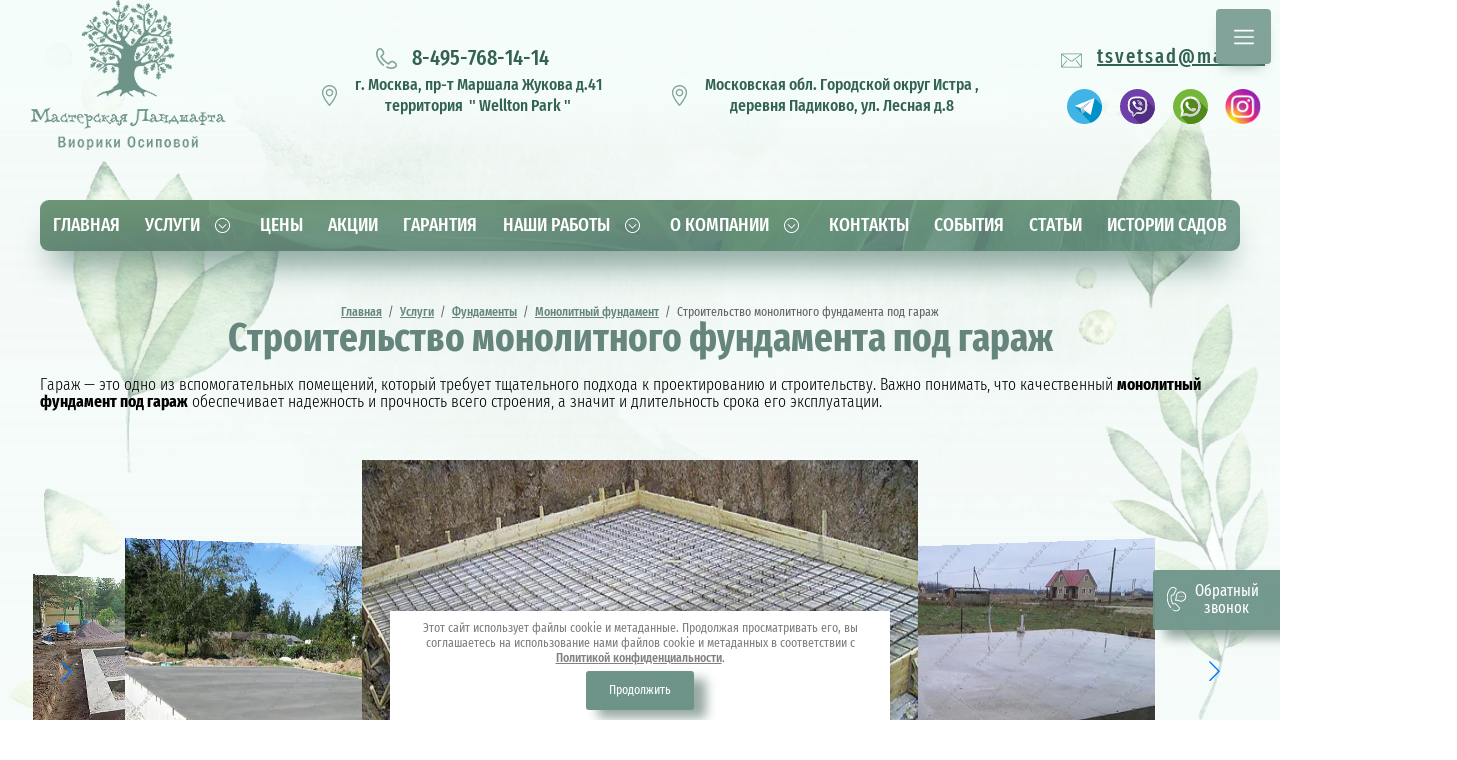

--- FILE ---
content_type: text/html; charset=utf-8
request_url: https://tsvetsad.ru/fundamenty/monolitnyj-fundament/stroitelstvo-monolitnogo-fundamenta-pod-garazh
body_size: 48473
content:
<!DOCTYPE html>
<html lang='ru'>
<head>
<link rel="preload" href="/g/fonts/fira_sans_extra_condensed/fira_sans_extra_condensed-t.woff2" as="font" crossorigin>
<link rel="preload" href="/g/fonts/fira_sans_extra_condensed/fira_sans_extra_condensed-t-i.woff2" as="font" crossorigin>
<link rel="preload" href="/g/fonts/fira_sans_extra_condensed/fira_sans_extra_condensed-e-l.woff2" as="font" crossorigin>
<link rel="preload" href="/g/fonts/fira_sans_extra_condensed/fira_sans_extra_condensed-e-l-i.woff2" as="font" crossorigin>
<link rel="preload" href="/g/fonts/fira_sans_extra_condensed/fira_sans_extra_condensed-l.woff2" as="font" crossorigin>
<link rel="preload" href="/g/fonts/fira_sans_extra_condensed/fira_sans_extra_condensed-l-i.woff2" as="font" crossorigin>
<link rel="preload" href="/g/fonts/fira_sans_extra_condensed/fira_sans_extra_condensed-r.woff2" as="font" crossorigin>
<link rel="preload" href="/g/fonts/fira_sans_extra_condensed/fira_sans_extra_condensed-r-i.woff2" as="font" crossorigin>
<link rel="preload" href="/g/fonts/fira_sans_extra_condensed/fira_sans_extra_condensed-m.woff2" as="font" crossorigin>
<link rel="preload" href="/g/fonts/fira_sans_extra_condensed/fira_sans_extra_condensed-m-i.woff2" as="font" crossorigin>
<link rel="preload" href="/g/fonts/fira_sans_extra_condensed/fira_sans_extra_condensed-s-b.woff2" as="font" crossorigin>
<link rel="preload" href="/g/fonts/fira_sans_extra_condensed/fira_sans_extra_condensed-s-b-i.woff2" as="font" crossorigin>
<link rel="preload" href="/g/fonts/fira_sans_extra_condensed/fira_sans_extra_condensed-b.woff2" as="font" crossorigin>
<link rel="preload" href="/g/fonts/fira_sans_extra_condensed/fira_sans_extra_condensed-b-i.woff2" as="font" crossorigin>
<link rel="preload" href="/g/fonts/fira_sans_extra_condensed/fira_sans_extra_condensed-e-b.woff2" as="font" crossorigin>
<link rel="preload" href="/g/fonts/fira_sans_extra_condensed/fira_sans_extra_condensed-e-b-i.woff2" as="font" crossorigin>
<link rel="preload" href="/g/fonts/fira_sans_extra_condensed/fira_sans_extra_condensed-bl.woff2" as="font" crossorigin>
<link rel="preload" href="/g/fonts/fira_sans_extra_condensed/fira_sans_extra_condensed-bl-i.woff2" as="font" crossorigin>
<link rel="preload" href="/g/fonts/open_sans_condensed/open_sans_condensed-l.woff2" as="font" crossorigin>
<link rel="preload" href="/g/fonts/open_sans_condensed/open_sans_condensed-l-i.woff2" as="font" crossorigin>
<link rel="preload" href="/g/fonts/open_sans_condensed/open_sans_condensed-b.woff2" as="font" crossorigin>

<link rel="stylesheet" href="/t/v2334/images/mosaic/designs/design-ioz1z7429-1612433240_styles.css" type="text/css"/>
<meta charset="utf-8">
<meta name="robots" content="all">
<title>Строительство монолитного фундамента для гаража под ключ недорого, заказать — Москва, Московская область</title>
<!-- assets.top -->
<meta property="og:type" content="website">
<meta property="og:url" content="https://tsvetsad.ru/fundamenty/monolitnyj-fundament/stroitelstvo-monolitnogo-fundamenta-pod-garazh">
<meta property="og:site_name" content="TsvetSad.ru">
<meta property="vk:app_id" content="?r=nametag">
<meta name="twitter:card" content="summary">
<!-- /assets.top -->

<meta name="description" content="Строительство монолитного фундамента под гараж под ключ недорого в Московской области, заказать заливку фундамента и монолитной плиты для гаража под ключ в Подмосковье недорого">
<meta name="keywords" content="монолитный фундамент гараж">
<meta name="viewport" content="width=device-width, initial-scale=1">
<meta name="format-detection" content="telephone=no">


<script>
 var mapKeys = {
     google: "",
     yandex: ""
 };
 var mosaicDesignId = 756302;
 var mosaicDesignPrefix = 'ioz1z7429-1612433240';
 var mosaicTimeZone = 'Asia/Tashkent';
</script>


<link rel="stylesheet" href="/g/s3/mosaic/css/ms_site_default.css">
<script src="/g/libs/jquery/1.10.2/jquery.min.js"></script>

 	<script src="/g/s3/mosaic/js/do/do.js?rnd=1769374227"></script>
	<link rel="stylesheet" href="/g/css/styles_articles_tpl.css">
	<link rel="stylesheet" href="/g/s3/mosaic/css/animate.css">
	<link rel="stylesheet" href="/t/v2334/images/mosaic/modules_patch.scss.css?rnd=1769374227">
	<script src="/g/s3/misc/form/1.2.0/s3.form.js"></script>

<meta name="yandex-verification" content="6801ee4ce0b9e6c8" />

            <!-- 46b9544ffa2e5e73c3c971fe2ede35a5 -->
            <script src='/shared/s3/js/lang/ru.js'></script>
            <script src='/shared/s3/js/common.min.js'></script>
        <link rel='stylesheet' type='text/css' href='/shared/s3/css/calendar.css' /><link rel="stylesheet" href="/g/libs/lightgallery-proxy-to-hs/lightgallery.proxy.to.hs.min.css" media="all" async>
<script src="/g/libs/lightgallery-proxy-to-hs/lightgallery.proxy.to.hs.stub.min.js"></script>
<script src="/g/libs/lightgallery-proxy-to-hs/lightgallery.proxy.to.hs.js" async></script>
<link rel="icon" href="/favicon.svg" type="image/svg+xml">

<!--s3_require-->
<link rel="stylesheet" href="/t/v2287/images/mosaic/symbols/symbol-i6lr0wtwl_styles.css" type="text/css"/>
<link rel="stylesheet" href="/t/v2287/images/mosaic/symbols/symbol-iw8tzdomp_styles.css" type="text/css"/>

<link rel="stylesheet" href="/t/v2287/images/mosaic/symbols/symbol-iaxghtks9_styles.css" type="text/css"/>
<link rel="stylesheet" href="/t/v2287/images/mosaic/symbols/symbol-i8ovidsf9_styles.css" type="text/css"/>
<link rel="stylesheet" href="/t/v2287/images/mosaic/symbols/symbol-irc02sid6_styles.css" type="text/css"/>
<!--/s3_require-->




			<link id="mosaic-theme-css" rel="stylesheet" href="/t/v2334/images/mosaic/themes/ioz1z7429-1612433240_theme-ih86hwh32.css">
	</head>
<body>
<div class='mosaic-wrap'>
<div class='root root--u-ioz1z7429' id='ioz1z7429_0'>
<div role='button' class='link-universal link-universal--u-i7gfueyjx' id='i7gfueyjx_0' data-do-link_universal='{"screen":{"type":"button","popup":"irc02sid6_0","sidepanel":false,"eventName":"none","eventElement":"self","eventAction":"","selectedTag":"","linkType":"link","blank":false}}'>
<div class='text text--u-i0o08kci9' id='i0o08kci9_0'>
<span class='text-block-wrap-div' ></span>
</div>
</div>

<div class='section section--u-i6lr0wtwl' id='i6lr0wtwl_0' data-do-section='{"screen":{"scroll":false,"smooth":true}}'>
<div class='div div--u-iglf63vp0' id='iglf63vp0_0'>
<div class='dropdown dropdown--u-iwh5nle5e' id='iwh5nle5e_0' data-do-dropdown='{"screen":{"event":"click","effect":"toggle","duration":"400","direction":"down","horizontalAlignment":"left","verticalAlignment":"top"}}'>
<div class='dropdown__wrapper dropdown__wrapper--u-ix2u3qrqg' id='ix2u3qrqg_0'>
<button type='button' aria-haspopup='true' aria-expanded='false' class='dropdown__button dropdown__button--u-iz8wfky0f' id='iz8wfky0f_0'>
<span class='svg_image svg_image--u-is1xstxap' id='is1xstxap_0' data-do-svg_image='{"screen":{"stretch":true}}'>
<svg xmlns="http://www.w3.org/2000/svg" viewBox="0 0 512 512" width="512" height="512" data-prefix="iou2pfqxh"><path d="M485.743 85.333H26.257C11.815 85.333 0 97.148 0 111.589V400.41c0 14.44 11.815 26.257 26.257 26.257h459.487c14.44 0 26.257-11.815 26.257-26.257V111.589c-.001-14.441-11.816-26.256-26.258-26.256zm-9.853 19.691L271.104 258.626c-3.682 2.802-9.334 4.555-15.105 4.529-5.77.026-11.421-1.727-15.104-4.529L36.109 105.024H475.89zM366.5 268.761l111.59 137.847c.112.138.249.243.368.368H33.542c.118-.131.256-.23.368-.368L145.5 268.761a9.846 9.846 0 0 0-1.464-13.851c-4.227-3.419-10.424-2.771-13.844 1.457l-110.5 136.501V117.332l209.394 157.046c7.871 5.862 17.447 8.442 26.912 8.468 9.452-.02 19.036-2.6 26.912-8.468l209.394-157.046v275.534L381.807 256.367c-3.42-4.227-9.623-4.877-13.844-1.457-4.234 3.419-4.884 9.624-1.463 13.851z" data-original="#000000" class="path-iz526rk4h" data-old_color="#000000"/></svg>
</span>
</button>
<div class='dropdown__content-wrapper dropdown__content-wrapper--u-i8mirxldn' id='i8mirxldn_0'>
<div class='dropdown__content dropdown__content--u-i9ncq9l8d' id='i9ncq9l8d_0'>
<div class='div div--u-ixskpz4p3' id='ixskpz4p3_0'>
<div class='list list--u-iaetyf6l4' id='iaetyf6l4_0'>
<div class='list__item list__item--u-i0ngjfuv3' id='i0ngjfuv3_0'>
<a target='_self' href='mailto:tsvetsad@mail.ru' class='link-universal link-universal--u-ika44fg2g' id='ika44fg2g_0' data-do-link_universal='{"screen":{"type":"link","popup":"none","eventName":"none","eventElement":"self","eventAction":"","selectedTag":"","linkType":"email","blank":false}}'>
<div class='text text--u-in389irix' id='in389irix_0'>
<span class='text-block-wrap-div' >tsvetsad@mail.ru</span>
</div>
</a>
</div>
</div>
</div>
</div>
</div>
</div>
</div>
<div class='dropdown dropdown--u-ip83qtntz' id='ip83qtntz_0' data-do-dropdown='{"screen":{"event":"click","effect":"toggle","duration":"400","direction":"down","horizontalAlignment":"left","verticalAlignment":"top"}}'>
<div class='dropdown__wrapper dropdown__wrapper--u-idicgzrtd' id='idicgzrtd_0'>
<button type='button' aria-haspopup='true' aria-expanded='false' class='dropdown__button dropdown__button--u-ibqwa9eah' id='ibqwa9eah_0'>
<span class='svg_image svg_image--u-ieyv7fdu8' id='ieyv7fdu8_0' data-do-svg_image='{"screen":{"stretch":true}}'>
<svg xmlns="http://www.w3.org/2000/svg" viewBox="0 0 512 512" width="512" height="512" data-prefix="icwxtxxcv"><path d="M511.95 412.553c-.714-19.805-8.964-38.287-23.229-52.042-27.931-26.933-51.333-42.481-73.647-48.929-30.745-8.886-59.225-.806-84.641 24.016l-.114.113-27.04 26.838c-16.899-9.526-49.759-30.442-85.261-65.944l-2.632-2.63c-35.508-35.507-56.423-68.373-65.94-85.253l26.84-27.041.114-.115c24.821-25.414 32.901-53.892 24.016-84.641-6.449-22.313-21.996-45.715-48.93-73.646C137.732 9.016 119.251.766 99.446.052 79.629-.663 60.613 6.235 45.865 19.473l-.574.516a20.9 20.9 0 0 0-.78.739C15.152 50.087-.238 91.188.003 139.589c.411 82.222 45.6 176.25 120.879 251.528 14.195 14.195 30.328 28.243 47.95 41.755 8.765 6.72 21.319 5.064 28.04-3.702 6.722-8.766 5.064-21.32-3.702-28.041-16.235-12.449-31.04-25.333-44.004-38.294C81.17 294.839 40.361 211.309 40.002 139.39c-.185-37.276 11.028-68.389 32.431-90.015l.153-.138a35.977 35.977 0 0 1 50.108 1.808c51.779 53.698 48.03 79.049 25.15 102.511l-37.074 37.352a20.003 20.003 0 0 0-4.076 22.226c.941 2.114 23.71 52.427 80.415 109.132l2.633 2.629c56.698 56.699 107.012 79.467 109.126 80.408a19.998 19.998 0 0 0 22.225-4.075l37.353-37.075c23.465-22.881 48.816-26.628 102.511 25.151a35.976 35.976 0 0 1 1.811 50.105l-.142.157c-21.449 21.229-52.231 32.433-89.101 32.433-.304 0-.608 0-.913-.002-29.471-.147-63.598-8.226-98.689-23.362-10.14-4.376-21.911.3-26.285 10.443-4.375 10.143.3 21.911 10.443 26.286 40.562 17.496 79.028 26.456 114.332 26.633l1.122.002c47.914 0 88.607-15.379 117.739-44.51.253-.254.499-.513.738-.78l.519-.577c13.237-14.747 20.134-33.775 19.419-53.579z" data-original="#000000" class="path-ituyzu9d5" data-old_color="#000000"/></svg>
</span>
</button>
<div class='dropdown__content-wrapper dropdown__content-wrapper--u-i87osf9qv' id='i87osf9qv_0'>
<div class='dropdown__content dropdown__content--u-i9zo93cia' id='i9zo93cia_0'>
<div class='div div--u-i11u6cnt0' id='i11u6cnt0_0'>
<div class='list list--u-iuewitkvu' id='iuewitkvu_0'>
<div class='list__item list__item--u-i5i1e2m0w' id='i5i1e2m0w_0'>
<a target='_self' href='tel:+7495768-14-14' class='link-universal link-universal--u-iy3676jok' id='iy3676jok_0' data-do-link_universal='{"screen":{"type":"link","popup":"none","eventName":"none","eventElement":"self","eventAction":"","selectedTag":"","linkType":"phone","blank":false}}'>
<div class='text text--u-ih8nrwhq6' id='ih8nrwhq6_0'>
<span class='text-block-wrap-div' >8-495-768-14-14</span>
</div>
</a>
</div>
<div class='list__item list__item--u-i5i1e2m0w' id='i5i1e2m0w_1'>
<a target='_self' href='tel:+7985768-14-14' class='link-universal link-universal--u-iy3676jok' id='iy3676jok_1' data-do-link_universal='{"screen":{"type":"link","popup":"none","eventName":"none","eventElement":"self","eventAction":"","selectedTag":"","linkType":"phone","blank":false}}'>
<div class='text text--u-ih8nrwhq6' id='ih8nrwhq6_1'>
<span class='text-block-wrap-div' >8-985-768-14-14</span>
</div>
</a>
</div>
</div>
</div>
</div>
</div>
</div>
</div>
<div class='blocklist blocklist--u-ifqihmdd3' id='ifqihmdd3_0' data-do-blocklist='{"screen":{"slider":false,"sameHeight":false,"horizontalAlign":"flex-start","effect":"slide","loop":true,"returnToFirst":false,"speed":500,"direction":"horizontal","dotsType":"points","swipe":true,"lastSlideArrow":false,"center":false,"column":3,"columnGroup":1,"controlsGroup":false,"autoplay":false,"delay":5000,"childrenAsync":false,"isMarquee":false,"marquee":{"direction":"left","scrollSpeed":10,"hoverStop":false}},"(max-width: 479px)":{"isMarquee":false,"marquee":{"direction":"left","scrollSpeed":10,"hoverStop":false}},"(max-width: 767px)":{"isMarquee":false,"marquee":{"direction":"left","scrollSpeed":10,"hoverStop":false}}}'>
<div class='blocklist__items_wrapper blocklist__items_wrapper--u-ihtk3ee3j' id='ihtk3ee3j_0'>
<div class='blocklist__list blocklist__list--u-iw045s30a' id='iw045s30a_0'>
<div class='blocklist__item__outer blocklist__item__outer--u-i3x7358nw' id='i3x7358nw_0'>
<div class='blocklist__item blocklist__item--u-i9jrhfo7y' id='i9jrhfo7y_0'>
<a href='https://wa.me/74957681414' class='link-universal link-universal--u-ihrcrfavk' id='ihrcrfavk_0' data-do-link_universal='{"screen":{"type":"link","popup":"none","eventName":"none","eventElement":"self","eventAction":"","selectedTag":"","linkType":"link","blank":false}}'>
<div class='imageFit imageFit--u-iysxal2sh' id='iysxal2sh_0' data-do-image='{"screen":{"objectFit":"contain","lockRatio":true}}'>
<img data-lazy-src='/thumb/2/1h4yxcfarXvC3OAkxT_ODA/640r480/d/brands-and-logotypes.svg' data-origin-src='/thumb/2/9TbZb79A6e-KKmE8ByThNw/r/d/brands-and-logotypes.svg' data-size='0x0' src='/g/s3/mosaic/images/spacer.gif' alt='brands-and-logotypes' title='' class='imageFit__img imageFit__img--u-i3eplomdn' id='i3eplomdn_0' />
<div class='imageFit__overlay imageFit__overlay--u-iqdts206l' id='iqdts206l_0'></div>
<div class='imageFit__zoom imageFit__zoom--u-iz3w1j8ix' id='iz3w1j8ix_0'>
<span class='svg_image svg_image--u-iaznsyigj' id='iaznsyigj_0' data-do-svg_image='{"screen":{"stretch":true}}'>

</span>
</div>
</div>
</a>
</div>
</div>
<div class='blocklist__item__outer blocklist__item__outer--u-i3x7358nw' id='i3x7358nw_1'>
<div class='blocklist__item blocklist__item--u-i9jrhfo7y' id='i9jrhfo7y_1'>
<a href='https://t.me/GradinaVerde' class='link-universal link-universal--u-ihrcrfavk' id='ihrcrfavk_1' data-do-link_universal='{"screen":{"type":"link","popup":"none","eventName":"none","eventElement":"self","eventAction":"","selectedTag":"","linkType":"link","blank":false}}'>
<div class='imageFit imageFit--u-iysxal2sh' id='iysxal2sh_1' data-do-image='{"screen":{"objectFit":"contain","lockRatio":true}}'>
<img data-lazy-src='/thumb/2/TpAKJdNU70ZYdwoep0HXWQ/640r480/d/telegram.svg' data-origin-src='/thumb/2/1eoOQAiqlV0NYBYBjkwtjw/r/d/telegram.svg' data-size='0x0' src='/g/s3/mosaic/images/spacer.gif' alt='telegram' title='' class='imageFit__img imageFit__img--u-i3eplomdn' id='i3eplomdn_1' />
<div class='imageFit__overlay imageFit__overlay--u-iqdts206l' id='iqdts206l_1'></div>
<div class='imageFit__zoom imageFit__zoom--u-iz3w1j8ix' id='iz3w1j8ix_1'>
<span class='svg_image svg_image--u-iaznsyigj' id='iaznsyigj_1' data-do-svg_image='{"screen":{"stretch":true}}'>

</span>
</div>
</div>
</a>
</div>
</div>
</div>
</div>
<div class='blocklist__arrows_wrapper blocklist__arrows_wrapper--u-imu3ethta' id='imu3ethta_0'>
<div class='blocklist__arrows blocklist__arrows--u-iulx0021c' id='iulx0021c_0'>
<div class='blocklist__arrow--prev blocklist__arrow--prev--u-ie6r4thbi' id='ie6r4thbi_0'></div>
<div class='blocklist__arrow--next blocklist__arrow--next--u-issywnn4r' id='issywnn4r_0'></div>
</div>
</div>
<div class='blocklist__pagination_wrapper blocklist__pagination_wrapper--u-idbw6kqtl' id='idbw6kqtl_0'>
<div class='blocklist__page blocklist__page--u-ifonvqnr1 is-removed' id='ifonvqnr1_0'>
<div class='blocklist__page--active blocklist__page--active--u-ibfvypvan' id='ibfvypvan_0'>
<div class='blocklist__page--bullet1 blocklist__page--bullet1--u-i8f1igzet' id='i8f1igzet_0'></div>
<div class='blocklist__page--bullet1 blocklist__page--bullet1--u-i8f1igzet' id='i8f1igzet_1'></div>
</div>
<div class='blocklist__page--delimiter blocklist__page--delimiter--u-ib0k6514h' id='ib0k6514h_0'>
<span class='text-block-wrap-div' >/</span>
</div>
<div class='blocklist__page--amount blocklist__page--amount--u-izpm573wm' id='izpm573wm_0'>
<span class='text-block-wrap-div' >2</span>
</div>
</div>
<div class='blocklist__pagination blocklist__pagination--u-iht5sryq9' id='iht5sryq9_0'>
<div class='blocklist__pagination_item blocklist__pagination_item--u-ig5m5wldt' id='ig5m5wldt_0'></div>
<div class='blocklist__pagination_item blocklist__pagination_item--u-ig5m5wldt' id='ig5m5wldt_1'></div>
</div>
</div>
<div class='blocklist__controls_container blocklist__controls_container--u-i8mdcfg6g is-removed' id='i8mdcfg6g_0'>
<div class='blocklist__controls_wrapper blocklist__controls_wrapper--u-ij3ny53bj' id='ij3ny53bj_0'>
<div class='blocklist__control_arrows blocklist__control_arrows--u-igun3nbd2' id='igun3nbd2_0'>
<div class='blocklist__arrow--prev2 blocklist__arrow--prev2--u-ik0ajy7tg' id='ik0ajy7tg_0'></div>
<div class='blocklist__arrow--next2 blocklist__arrow--next2--u-iyu282plz' id='iyu282plz_0'></div>
</div>
<div class='blocklist__control_pagination_container blocklist__control_pagination_container--u-ilquhsjuj' id='ilquhsjuj_0'>
<div class='blocklist__page2 blocklist__page2--u-ietnv2zrb is-removed' id='ietnv2zrb_0'>
<div class='blocklist__page--active2 blocklist__page--active2--u-ibtlwosrc' id='ibtlwosrc_0'>
<div class='blocklist__page--bullet2 blocklist__page--bullet2--u-iq2fsoxf2' id='iq2fsoxf2_0'></div>
<div class='blocklist__page--bullet2 blocklist__page--bullet2--u-iq2fsoxf2' id='iq2fsoxf2_1'></div>
</div>
<div class='blocklist__page--delimiter2 blocklist__page--delimiter2--u-iu2htst47' id='iu2htst47_0'>
<span class='text-block-wrap-div' >/</span>
</div>
<div class='blocklist__page--amount2 blocklist__page--amount2--u-itp6eb8n6' id='itp6eb8n6_0'>
<span class='text-block-wrap-div' >2</span>
</div>
</div>
<div class='blocklist__pagination2 blocklist__pagination2--u-ixp94qhti' id='ixp94qhti_0'>
<div class='blocklist__pagination_item2 blocklist__pagination_item2--u-ixaztidbq' id='ixaztidbq_0'></div>
<div class='blocklist__pagination_item2 blocklist__pagination_item2--u-ixaztidbq' id='ixaztidbq_1'></div>
</div>
</div>
</div>
</div>
</div>
</div>
<div class='div div--u-idnac437i' id='idnac437i_0'>
<div class='section section--u-iacqjn8xt' id='iacqjn8xt_0' data-do-section='{"screen":{"scroll":false,"smooth":true}}'>
<div class='div div--u-i0dtu5koz' id='i0dtu5koz_0'>
<div class='div div--u-il2c3u68q' id='il2c3u68q_0'>
<span class='svg_image svg_image--u-iok25n67f' id='iok25n67f_0' data-do-svg_image='{"screen":{"stretch":true}}'>
<svg xmlns="http://www.w3.org/2000/svg" viewBox="0 0 512 512" width="512" height="512" data-prefix="i1ybsiz2d"><path d="M485.743 85.333H26.257C11.815 85.333 0 97.148 0 111.589V400.41c0 14.44 11.815 26.257 26.257 26.257h459.487c14.44 0 26.257-11.815 26.257-26.257V111.589c-.001-14.441-11.816-26.256-26.258-26.256zm-9.853 19.691L271.104 258.626c-3.682 2.802-9.334 4.555-15.105 4.529-5.77.026-11.421-1.727-15.104-4.529L36.109 105.024H475.89zM366.5 268.761l111.59 137.847c.112.138.249.243.368.368H33.542c.118-.131.256-.23.368-.368L145.5 268.761a9.846 9.846 0 0 0-1.464-13.851c-4.227-3.419-10.424-2.771-13.844 1.457l-110.5 136.501V117.332l209.394 157.046c7.871 5.862 17.447 8.442 26.912 8.468 9.452-.02 19.036-2.6 26.912-8.468l209.394-157.046v275.534L381.807 256.367c-3.42-4.227-9.623-4.877-13.844-1.457-4.234 3.419-4.884 9.624-1.463 13.851z" data-original="#000000" class="path-ilt5r584h" data-old_color="#000000"/></svg>
</span>
<div class='list list--u-iwadcyyz3' id='iwadcyyz3_0'>
<div class='list__item list__item--u-ia1ryffkz' id='ia1ryffkz_0'>
<a target='_self' href='mailto:tsvetsad@mail.ru' class='link-universal link-universal--u-i1zmyulza' id='i1zmyulza_0' data-do-link_universal='{"screen":{"type":"link","popup":"none","eventName":"none","eventElement":"self","eventAction":"","selectedTag":"","linkType":"email","blank":false}}'>
<div class='text text--u-ijlfxbeho' id='ijlfxbeho_0'>
<span class='text-block-wrap-div' > tsvetsad@mail.ru</span>
</div>
</a>
</div>
</div>
</div>
<div class='div div--u-ismh2y2mt' id='ismh2y2mt_0'>
<div class='blocklist blocklist--u-iu0kmkeh8' id='iu0kmkeh8_0' data-do-blocklist='{"screen":{"slider":false,"effect":"slide","loop":true,"speed":500,"direction":"horizontal","dotsType":"points","swipe":true,"lastSlideArrow":false,"center":false,"column":4,"columnGroup":1,"controlsGroup":false,"autoplay":false,"delay":5000,"childrenAsync":false,"isMarquee":false,"marquee":{"direction":"left","scrollSpeed":10,"hoverStop":false},"horizontalAlign":"center","sameHeight":false}}'>
<div class='blocklist__items_wrapper blocklist__items_wrapper--u-igmgg0gdg' id='igmgg0gdg_0'>
<div class='blocklist__list blocklist__list--u-iy1897gxm' id='iy1897gxm_0'>
<div class='blocklist__item__outer blocklist__item__outer--u-igqstlllh' id='igqstlllh_0'>
<div class='blocklist__item blocklist__item--u-i7hd7a129' id='i7hd7a129_0'>
<div class='blocklist__item_title blocklist__item_title--u-ifuymtxat' id='ifuymtxat_0'>
<span class='text-block-wrap-div' >Ключевые факторы</span>
</div>
<a target='_blank' href='https://t.me/tsvetsad' class='link-universal link-universal--u-i9wy15r6j' id='i9wy15r6j_0' data-do-link_universal='{"screen":{"type":"link","popup":"none","eventName":"none","eventElement":"self","eventAction":"","selectedTag":"","linkType":"link","blank":true}}'>
<div class='imageFit imageFit--u-ic3ffj3vh' id='ic3ffj3vh_0' data-do-image='{"screen":{"objectFit":"contain"}}'>
<img data-lazy-src='/thumb/2/TpAKJdNU70ZYdwoep0HXWQ/640r480/d/telegram.svg' data-origin-src='/thumb/2/1eoOQAiqlV0NYBYBjkwtjw/r/d/telegram.svg' data-size='0x0' src='/g/s3/mosaic/images/spacer.gif' alt='telegram' title='' class='imageFit__img imageFit__img--u-ilra29l5d' id='ilra29l5d_0' />
<div class='imageFit__overlay imageFit__overlay--u-i7zeghsdh' id='i7zeghsdh_0'></div>
<div class='imageFit__zoom imageFit__zoom--u-iw19nte4w' id='iw19nte4w_0'>
<span class='svg_image svg_image--u-i0ssz2u7s' id='i0ssz2u7s_0' data-do-svg_image='{"screen":{"stretch":true}}'>

</span>
</div>
</div>
</a>
<div class='blocklist__item_text blocklist__item_text--u-ibqs5o76d' id='ibqs5o76d_0'>
<span class='text-block-wrap-div' >Сделанные на базе интернет-аналитики выводы могут быть указаны как претенденты на роль ключевых факторов.</span>
</div>
</div>
</div>
<div class='blocklist__item__outer blocklist__item__outer--u-igqstlllh' id='igqstlllh_1'>
<div class='blocklist__item blocklist__item--u-i7hd7a129' id='i7hd7a129_1'>
<div class='blocklist__item_title blocklist__item_title--u-ifuymtxat' id='ifuymtxat_1'>
<span class='text-block-wrap-div' >Базовые сценарии</span>
</div>
<a target='_blank' href='https://viber.click/79857681414' class='link-universal link-universal--u-i9wy15r6j' id='i9wy15r6j_1' data-do-link_universal='{"screen":{"type":"link","popup":"none","eventName":"none","eventElement":"self","eventAction":"","selectedTag":"","linkType":"link","blank":true}}'>
<div class='imageFit imageFit--u-ic3ffj3vh' id='ic3ffj3vh_1' data-do-image='{"screen":{"objectFit":"contain"}}'>
<img data-lazy-src='/thumb/2/moYKndp4sibXuuMmQiwSYA/640r480/d/logos.svg' data-origin-src='/thumb/2/VMnenqG0LgG8bDivuoktMQ/r/d/logos.svg' data-size='0x0' src='/g/s3/mosaic/images/spacer.gif' alt='logos' title='' class='imageFit__img imageFit__img--u-ilra29l5d' id='ilra29l5d_1' />
<div class='imageFit__overlay imageFit__overlay--u-i7zeghsdh' id='i7zeghsdh_1'></div>
<div class='imageFit__zoom imageFit__zoom--u-iw19nte4w' id='iw19nte4w_1'>
<span class='svg_image svg_image--u-i0ssz2u7s' id='i0ssz2u7s_1' data-do-svg_image='{"screen":{"stretch":true}}'>

</span>
</div>
</div>
</a>
<div class='blocklist__item_text blocklist__item_text--u-ibqs5o76d' id='ibqs5o76d_1'>
<span class='text-block-wrap-div' >Лишь базовые сценарии поведения пользователей смешаны с неуникальными данными до степени совершенной неузнаваемости.</span>
</div>
</div>
</div>
<div class='blocklist__item__outer blocklist__item__outer--u-igqstlllh' id='igqstlllh_2'>
<div class='blocklist__item blocklist__item--u-i7hd7a129' id='i7hd7a129_2'>
<div class='blocklist__item_title blocklist__item_title--u-ifuymtxat' id='ifuymtxat_2'>
<span class='text-block-wrap-div' >Базовые сценарии</span>
</div>
<a target='_blank' href='https://wa.me/74957681414' class='link-universal link-universal--u-i9wy15r6j' id='i9wy15r6j_2' data-do-link_universal='{"screen":{"type":"link","popup":"none","eventName":"none","eventElement":"self","eventAction":"","selectedTag":"","linkType":"link","blank":true}}'>
<div class='imageFit imageFit--u-ic3ffj3vh' id='ic3ffj3vh_2' data-do-image='{"screen":{"objectFit":"contain"}}'>
<img data-lazy-src='/thumb/2/1h4yxcfarXvC3OAkxT_ODA/640r480/d/brands-and-logotypes.svg' data-origin-src='/thumb/2/9TbZb79A6e-KKmE8ByThNw/r/d/brands-and-logotypes.svg' data-size='0x0' src='/g/s3/mosaic/images/spacer.gif' alt='brands-and-logotypes' title='' class='imageFit__img imageFit__img--u-ilra29l5d' id='ilra29l5d_2' />
<div class='imageFit__overlay imageFit__overlay--u-i7zeghsdh' id='i7zeghsdh_2'></div>
<div class='imageFit__zoom imageFit__zoom--u-iw19nte4w' id='iw19nte4w_2'>
<span class='svg_image svg_image--u-i0ssz2u7s' id='i0ssz2u7s_2' data-do-svg_image='{"screen":{"stretch":true}}'>

</span>
</div>
</div>
</a>
<div class='blocklist__item_text blocklist__item_text--u-ibqs5o76d' id='ibqs5o76d_2'>
<span class='text-block-wrap-div' >Лишь базовые сценарии поведения пользователей смешаны с неуникальными данными до степени совершенной неузнаваемости.</span>
</div>
</div>
</div>
<div class='blocklist__item__outer blocklist__item__outer--u-igqstlllh' id='igqstlllh_3'>
<div class='blocklist__item blocklist__item--u-i7hd7a129' id='i7hd7a129_3'>
<div class='blocklist__item_title blocklist__item_title--u-ifuymtxat' id='ifuymtxat_3'>
<span class='text-block-wrap-div' >Базовые сценарии</span>
</div>
<a target='_blank' href='https://www.instagram.com/masterskaya_landsafta/?r=nametag' class='link-universal link-universal--u-i9wy15r6j' id='i9wy15r6j_3' data-do-link_universal='{"screen":{"type":"link","popup":"none","eventName":"none","eventElement":"self","eventAction":"","selectedTag":"","linkType":"link","blank":true}}'>
<div class='imageFit imageFit--u-ic3ffj3vh' id='ic3ffj3vh_3' data-do-image='{"screen":{"objectFit":"contain"}}'>
<img data-lazy-src='/thumb/2/xQtlGmun7meFMmfZ_vZDnQ/640r480/d/instagram-2.png' data-origin-src='/thumb/2/-9SnmmVB9iDiQy_TM80v4A/r/d/instagram-2.png' data-size='43x42' src='/g/s3/mosaic/images/spacer.gif' alt='instagram-2' title='' class='imageFit__img imageFit__img--u-ilra29l5d' id='ilra29l5d_3' />
<div class='imageFit__overlay imageFit__overlay--u-i7zeghsdh' id='i7zeghsdh_3'></div>
<div class='imageFit__zoom imageFit__zoom--u-iw19nte4w' id='iw19nte4w_3'>
<span class='svg_image svg_image--u-i0ssz2u7s' id='i0ssz2u7s_3' data-do-svg_image='{"screen":{"stretch":true}}'>

</span>
</div>
</div>
</a>
<div class='blocklist__item_text blocklist__item_text--u-ibqs5o76d' id='ibqs5o76d_3'>
<span class='text-block-wrap-div' >Лишь базовые сценарии поведения пользователей смешаны с неуникальными данными до степени совершенной неузнаваемости.</span>
</div>
</div>
</div>
</div>
</div>
<div class='blocklist__arrows_wrapper blocklist__arrows_wrapper--u-iw58y8m5c' id='iw58y8m5c_0'>
<div class='blocklist__arrows blocklist__arrows--u-ihq499w00' id='ihq499w00_0'>
<div class='blocklist__arrow--prev blocklist__arrow--prev--u-iooi2bb2p' id='iooi2bb2p_0'></div>
<div class='blocklist__arrow--next blocklist__arrow--next--u-i1shgmrnb' id='i1shgmrnb_0'></div>
</div>
</div>
<div class='blocklist__pagination_wrapper blocklist__pagination_wrapper--u-iew0pwtv8' id='iew0pwtv8_0'>
<div class='blocklist__pagination blocklist__pagination--u-izq86dy96' id='izq86dy96_0'>
<div class='blocklist__pagination_item blocklist__pagination_item--u-ijcocdszw' id='ijcocdszw_0'></div>
<div class='blocklist__pagination_item blocklist__pagination_item--u-ijcocdszw' id='ijcocdszw_1'></div>
<div class='blocklist__pagination_item blocklist__pagination_item--u-ijcocdszw' id='ijcocdszw_2'></div>
<div class='blocklist__pagination_item blocklist__pagination_item--u-ijcocdszw' id='ijcocdszw_3'></div>
</div>
</div>
<div class='blocklist__controls_container blocklist__controls_container--u-iv5mt6qc0 is-removed' id='iv5mt6qc0_0'>
<div class='blocklist__controls_wrapper blocklist__controls_wrapper--u-iqla82r4i' id='iqla82r4i_0'>
<div class='blocklist__control_arrows blocklist__control_arrows--u-iidygqslr' id='iidygqslr_0'>
<div class='blocklist__arrow--prev2 blocklist__arrow--prev2--u-i419qp6ml' id='i419qp6ml_0'></div>
<div class='blocklist__arrow--next2 blocklist__arrow--next2--u-iutmri5kt' id='iutmri5kt_0'></div>
</div>
<div class='blocklist__control_pagination_container blocklist__control_pagination_container--u-icoh4bmk5' id='icoh4bmk5_0'>
<div class='blocklist__pagination2 blocklist__pagination2--u-iu7q5dgpe' id='iu7q5dgpe_0'>
<div class='blocklist__pagination_item2 blocklist__pagination_item2--u-ivhgkrx1h' id='ivhgkrx1h_0'></div>
<div class='blocklist__pagination_item2 blocklist__pagination_item2--u-ivhgkrx1h' id='ivhgkrx1h_1'></div>
<div class='blocklist__pagination_item2 blocklist__pagination_item2--u-ivhgkrx1h' id='ivhgkrx1h_2'></div>
<div class='blocklist__pagination_item2 blocklist__pagination_item2--u-ivhgkrx1h' id='ivhgkrx1h_3'></div>
</div>
</div>
</div>
</div>
</div>
</div>
</div>
</div>
<div class='section section--u-iwvv1fp95' id='iwvv1fp95_0' data-do-section='{"screen":{"scroll":false,"smooth":true}}'>
<div class='div div--u-i9e7ctgkx' id='i9e7ctgkx_0'>
<div class='div div--u-isioxaz4n' id='isioxaz4n_0'>
<span class='svg_image svg_image--u-iartp8n5w' id='iartp8n5w_0' data-do-svg_image='{"screen":{"stretch":true}}'>
<svg xmlns="http://www.w3.org/2000/svg" viewBox="0 0 512 512" width="512" height="512" data-prefix="isdecw537"><path d="M256 0C153.755 0 70.573 83.182 70.573 185.426c0 126.888 165.939 313.167 173.004 321.035 6.636 7.391 18.222 7.378 24.846 0 7.065-7.868 173.004-194.147 173.004-321.035C441.425 83.182 358.244 0 256 0zm0 469.729c-55.847-66.338-152.035-197.217-152.035-284.301 0-83.834 68.202-152.036 152.035-152.036s152.035 68.202 152.035 152.035C408.034 272.515 311.861 403.37 256 469.729z" data-original="#000000" class="path-iuv2mg74j" data-old_color="#000000"/><path d="M256 92.134c-51.442 0-93.292 41.851-93.292 93.293S204.559 278.72 256 278.72s93.291-41.851 93.291-93.293S307.441 92.134 256 92.134zm0 153.194c-33.03 0-59.9-26.871-59.9-59.901s26.871-59.901 59.9-59.901 59.9 26.871 59.9 59.901-26.871 59.901-59.9 59.901z" data-original="#000000" class="path-i8vr0mgn9" data-old_color="#000000"/></svg>
</span>
<div class='list list--u-ip25xvcyj' id='ip25xvcyj_0'>
<div class='list__item list__item--u-iiif8fdv1' id='iiif8fdv1_0'>
<a href='/' class='link-universal link-universal--u-iskt0mpl3' id='iskt0mpl3_0' data-do-link_universal='{"screen":{"type":"link","popup":"none","eventName":"none","eventElement":"self","eventAction":"","selectedTag":"","linkType":"link","blank":false}}'>
<div class='text text--u-iiz1gs4km' id='iiz1gs4km_0'>
<span class='text-block-wrap-div' >г. Москва, пр-т Маршала Жукова д.41 <br>территория&nbsp; " Wellton Park "</span>
</div>
</a>
</div>
</div>
</div>
<div class='div div--u-i8yf3fl5d' id='i8yf3fl5d_0'>
<span class='svg_image svg_image--u-il07hc85n' id='il07hc85n_0' data-do-svg_image='{"screen":{"stretch":true}}'>
<svg xmlns="http://www.w3.org/2000/svg" viewBox="0 0 512 512" width="512" height="512" data-prefix="i57ltr3ba"><path d="M511.95 412.553c-.714-19.805-8.964-38.287-23.229-52.042-27.931-26.933-51.333-42.481-73.647-48.929-30.745-8.886-59.225-.806-84.641 24.016l-.114.113-27.04 26.838c-16.899-9.526-49.759-30.442-85.261-65.944l-2.632-2.63c-35.508-35.507-56.423-68.373-65.94-85.253l26.84-27.041.114-.115c24.821-25.414 32.901-53.892 24.016-84.641-6.449-22.313-21.996-45.715-48.93-73.646C137.732 9.016 119.251.766 99.446.052 79.629-.663 60.613 6.235 45.865 19.473l-.574.516a20.9 20.9 0 0 0-.78.739C15.152 50.087-.238 91.188.003 139.589c.411 82.222 45.6 176.25 120.879 251.528 14.195 14.195 30.328 28.243 47.95 41.755 8.765 6.72 21.319 5.064 28.04-3.702 6.722-8.766 5.064-21.32-3.702-28.041-16.235-12.449-31.04-25.333-44.004-38.294C81.17 294.839 40.361 211.309 40.002 139.39c-.185-37.276 11.028-68.389 32.431-90.015l.153-.138a35.977 35.977 0 0 1 50.108 1.808c51.779 53.698 48.03 79.049 25.15 102.511l-37.074 37.352a20.003 20.003 0 0 0-4.076 22.226c.941 2.114 23.71 52.427 80.415 109.132l2.633 2.629c56.698 56.699 107.012 79.467 109.126 80.408a19.998 19.998 0 0 0 22.225-4.075l37.353-37.075c23.465-22.881 48.816-26.628 102.511 25.151a35.976 35.976 0 0 1 1.811 50.105l-.142.157c-21.449 21.229-52.231 32.433-89.101 32.433-.304 0-.608 0-.913-.002-29.471-.147-63.598-8.226-98.689-23.362-10.14-4.376-21.911.3-26.285 10.443-4.375 10.143.3 21.911 10.443 26.286 40.562 17.496 79.028 26.456 114.332 26.633l1.122.002c47.914 0 88.607-15.379 117.739-44.51.253-.254.499-.513.738-.78l.519-.577c13.237-14.747 20.134-33.775 19.419-53.579z" data-original="#000000" class="path-idbaue8di" data-old_color="#000000"/></svg>
</span>
<div class='list list--u-i5sdl1bs9' id='i5sdl1bs9_0'>
<div class='list__item list__item--u-izjylltdn' id='izjylltdn_0'>
<a target='_self' href='tel:84957681414' class='link-universal link-universal--u-i8mzpkffm' id='i8mzpkffm_0' data-do-link_universal='{"screen":{"type":"link","popup":"none","eventName":"none","eventElement":"self","eventAction":"","selectedTag":"","linkType":"phone","blank":false}}'>
<div class='text text--u-icg5a6sd8' id='icg5a6sd8_0'>
<span class='text-block-wrap-div' >8-495-768-14-14</span>
</div>
</a>
</div>
<div class='list__item list__item--u-izjylltdn' id='izjylltdn_1'>
<a target='_self' href='tel:89857681414' class='link-universal link-universal--u-i8mzpkffm' id='i8mzpkffm_1' data-do-link_universal='{"screen":{"type":"link","popup":"none","eventName":"none","eventElement":"self","eventAction":"","selectedTag":"","linkType":"phone","blank":false}}'>
<div class='text text--u-icg5a6sd8' id='icg5a6sd8_1'>
<span class='text-block-wrap-div' ></span>
</div>
</a>
</div>
</div>
</div>
</div>
<div class='div div--u-i47y6t00o' id='i47y6t00o_0'>
<div class='div div--u-iwzftxmt0' id='iwzftxmt0_0'>
<span class='svg_image svg_image--u-ixd5ihyhz' id='ixd5ihyhz_0' data-do-svg_image='{"screen":{"stretch":true}}'>
<svg xmlns="http://www.w3.org/2000/svg" viewBox="0 0 512 512" width="512" height="512" data-prefix="isdecw537"><path d="M256 0C153.755 0 70.573 83.182 70.573 185.426c0 126.888 165.939 313.167 173.004 321.035 6.636 7.391 18.222 7.378 24.846 0 7.065-7.868 173.004-194.147 173.004-321.035C441.425 83.182 358.244 0 256 0zm0 469.729c-55.847-66.338-152.035-197.217-152.035-284.301 0-83.834 68.202-152.036 152.035-152.036s152.035 68.202 152.035 152.035C408.034 272.515 311.861 403.37 256 469.729z" data-original="#000000" class="path-iuv2mg74j" data-old_color="#000000"/><path d="M256 92.134c-51.442 0-93.292 41.851-93.292 93.293S204.559 278.72 256 278.72s93.291-41.851 93.291-93.293S307.441 92.134 256 92.134zm0 153.194c-33.03 0-59.9-26.871-59.9-59.901s26.871-59.901 59.9-59.901 59.9 26.871 59.9 59.901-26.871 59.901-59.9 59.901z" data-original="#000000" class="path-i8vr0mgn9" data-old_color="#000000"/></svg>
</span>
<div class='list list--u-iqiv54qhn' id='iqiv54qhn_0'>
<div class='list__item list__item--u-ipwadqgss' id='ipwadqgss_0'>
<a href='/' class='link-universal link-universal--u-i0rjpguv7' id='i0rjpguv7_0' data-do-link_universal='{"screen":{"type":"link","popup":"none","eventName":"none","eventElement":"self","eventAction":"","selectedTag":"","linkType":"link","blank":false}}'>
<div class='text text--u-iw91z7rnm' id='iw91z7rnm_0'>
<span class='text-block-wrap-div' >Московская обл. Городской округ Истра , <br>деревня Падиково, ул. Лесная д.8</span>
</div>
</a>
</div>
</div>
</div>
</div>
</div>
<div class='section section--u-iddy6ofst' id='iddy6ofst_0' data-do-section='{"screen":{"scroll":false,"smooth":true}}'>
<div class='div div--u-iaealgarx' id='iaealgarx_0'>
<a href='/' class='link-universal link-universal--u-it0yoxbiq' id='it0yoxbiq_0' data-do-link_universal='{"screen":{"type":"link","popup":"none","eventName":"none","eventElement":"self","eventAction":"","selectedTag":"","linkType":"link","blank":false}}'>
<div class='div div--u-i5derxvb6' id='i5derxvb6_0'>
<div class='imageFit imageFit--u-isi84q21c' id='isi84q21c_0' data-do-image='{"screen":{"objectFit":"contain"},"(max-width: 991px)":{"objectFit":"contain"}}'>
<img data-lazy-src='/thumb/2/EmEIc3bgP-5aRdRnY5qRNQ/640r480/d/logo22.png' data-origin-src='/thumb/2/BHM81OBij0GA-btu_18jvQ/r/d/logo22.png' data-size='235x180' src='/g/s3/mosaic/images/spacer.gif' alt='logo22' title='' class='imageFit__img imageFit__img--u-iv7m9nw9w' id='iv7m9nw9w_0' />
<div class='imageFit__overlay imageFit__overlay--u-ili9znskw' id='ili9znskw_0'></div>
<div class='imageFit__zoom imageFit__zoom--u-ipgg8znpx' id='ipgg8znpx_0'>
<span class='svg_image svg_image--u-ix878h03z' id='ix878h03z_0' data-do-svg_image='{"screen":{"stretch":true}}'>

</span>
</div>
</div>
</div>
</a>
</div>
</div>
</div>
</div><div class='section section--u-i6khdpvze' id='i6khdpvze_0' data-do-section='{"screen":{"scroll":false,"smooth":true}}'>
<div class='div div--u-i44n596eo' id='i44n596eo_0'>

<div class='div div--u-iw8tzdomp' id='iw8tzdomp_0'>
<div class='div div--u-i08oaqv2e' id='i08oaqv2e_0'>
<div class='hor-menu hor-menu--u-i0872cygp' id='i0872cygp_0' data-do-menu_horizontal='{"screen":{"mode":"Popup","cancelForward":false,"more":false,"toLevel":0,"firstClickOpen":false,"delayIn":200,"delayOut":200}}'>
<ul class='hor-menu__list hor-menu__list--u-ilmm48qwm' id='ilmm48qwm_0'>
<li class='hor-menu__item hor-menu__item--u-ib3zmml8p ' id='ib3zmml8p_0'>
<a   href='/' class='hor-menu__link hor-menu__link--u-iqr56184e' id='iqr56184e_0'>
<span class='hor-menu__text hor-menu__text--u-i08n3c8x9' id='i08n3c8x9_0'>
<span class='text-block-wrap-div' >Главная</span>
</span>
</a>


    </li>
    <li class='hor-menu__item hor-menu__item--u-ib3zmml8p is-current' id='ib3zmml8p_1'>
<a   href='/uslugi' class='hor-menu__link hor-menu__link--u-iqr56184e' id='iqr56184e_1'>
<span class='hor-menu__text hor-menu__text--u-i08n3c8x9' id='i08n3c8x9_1'>
<span class='text-block-wrap-div' >Услуги</span>
</span>
<span class='hor-menu__icon hor-menu__icon--u-ikcw7mett' id='ikcw7mett_0'></span>
</a>


    <ul class='hor-menu__sub_list hor-menu__sub_list--u-i7f4mmgcr' id='i7f4mmgcr_0'>
<li class='hor-menu__sub_item hor-menu__sub_item--u-id9usuuik ' id='id9usuuik_0'>
<a   href='/landshaftnyj-dizajn' class='hor-menu__sub_link hor-menu__sub_link--u-i7oaj23s6' id='i7oaj23s6_0'>
<span class='hor-menu__sub_text hor-menu__sub_text--u-ivlus3pre' id='ivlus3pre_0'>
<span class='text-block-wrap-div' >Ландшафтный дизайн</span>
</span>
<span class='hor-menu__sub_icon hor-menu__sub_icon--u-ibjrzle5r' id='ibjrzle5r_0'></span>
</a>
<ul class='mosaic-i8twqvcwl mosaic-i8twqvcwl--u-ii5523hgd' id='ii5523hgd_0'>
</ul>

    <ul class='hor-menu__sub_list hor-menu__sub_list--u-i7f4mmgcr' id='i7f4mmgcr_1'>
<li class='hor-menu__sub_item hor-menu__sub_item--u-id9usuuik ' id='id9usuuik_1'>
<a   href='/landshaftnyj-dizajn/proektirovanie' class='hor-menu__sub_link hor-menu__sub_link--u-i7oaj23s6' id='i7oaj23s6_1'>
<span class='hor-menu__sub_text hor-menu__sub_text--u-ivlus3pre' id='ivlus3pre_1'>
<span class='text-block-wrap-div' >Проектирование</span>
</span>
</a>

    </li>
    <li class='hor-menu__sub_item hor-menu__sub_item--u-id9usuuik ' id='id9usuuik_2'>
<a   href='/landshaftnyj-dizajn/malenkogo-uchastka' class='hor-menu__sub_link hor-menu__sub_link--u-i7oaj23s6' id='i7oaj23s6_2'>
<span class='hor-menu__sub_text hor-menu__sub_text--u-ivlus3pre' id='ivlus3pre_2'>
<span class='text-block-wrap-div' >Ландшафтный дизайн маленького участка</span>
</span>
</a>

    </li>
    <li class='hor-menu__sub_item hor-menu__sub_item--u-id9usuuik ' id='id9usuuik_3'>
<a   href='/landshaftnyj-dizajn/uchastok-6-sotok' class='hor-menu__sub_link hor-menu__sub_link--u-i7oaj23s6' id='i7oaj23s6_3'>
<span class='hor-menu__sub_text hor-menu__sub_text--u-ivlus3pre' id='ivlus3pre_3'>
<span class='text-block-wrap-div' >Ландшафтный дизайн дачного участка 6 соток</span>
</span>
</a>

    </li>
    <li class='hor-menu__sub_item hor-menu__sub_item--u-id9usuuik ' id='id9usuuik_4'>
<a   href='/landshaftnyj-dizajn/sada' class='hor-menu__sub_link hor-menu__sub_link--u-i7oaj23s6' id='i7oaj23s6_4'>
<span class='hor-menu__sub_text hor-menu__sub_text--u-ivlus3pre' id='ivlus3pre_4'>
<span class='text-block-wrap-div' >Ландшафтный дизайн сада под ключ в Москве и Московской области</span>
</span>
</a>

    </li>
    <li class='hor-menu__sub_item hor-menu__sub_item--u-id9usuuik ' id='id9usuuik_5'>
<a   href='/landshaftnyj-dizajn/landshaftnyj-dizajn-zagorodnogo-doma' class='hor-menu__sub_link hor-menu__sub_link--u-i7oaj23s6' id='i7oaj23s6_5'>
<span class='hor-menu__sub_text hor-menu__sub_text--u-ivlus3pre' id='ivlus3pre_5'>
<span class='text-block-wrap-div' >Ландшафтный дизайн загородного дома</span>
</span>
</a>

    </li>
            </ul></li>
    <li class='hor-menu__sub_item hor-menu__sub_item--u-id9usuuik ' id='id9usuuik_6'>
<a   href='/blagoustrojstvo-territorii' class='hor-menu__sub_link hor-menu__sub_link--u-i7oaj23s6' id='i7oaj23s6_6'>
<span class='hor-menu__sub_text hor-menu__sub_text--u-ivlus3pre' id='ivlus3pre_6'>
<span class='text-block-wrap-div' >Благоустройство территории в Москве и Московской области, цена под ключ от 5000р.</span>
</span>
<span class='hor-menu__sub_icon hor-menu__sub_icon--u-ibjrzle5r' id='ibjrzle5r_1'></span>
</a>
<ul class='mosaic-i8twqvcwl mosaic-i8twqvcwl--u-ii5523hgd' id='ii5523hgd_1'>
</ul>

    <ul class='hor-menu__sub_list hor-menu__sub_list--u-i7f4mmgcr' id='i7f4mmgcr_2'>
<li class='hor-menu__sub_item hor-menu__sub_item--u-id9usuuik ' id='id9usuuik_7'>
<a   href='/drenazh-uchastka' class='hor-menu__sub_link hor-menu__sub_link--u-i7oaj23s6' id='i7oaj23s6_7'>
<span class='hor-menu__sub_text hor-menu__sub_text--u-ivlus3pre' id='ivlus3pre_7'>
<span class='text-block-wrap-div' >Дренаж участка</span>
</span>
<span class='hor-menu__sub_icon hor-menu__sub_icon--u-ibjrzle5r' id='ibjrzle5r_2'></span>
</a>
<ul class='mosaic-i8twqvcwl mosaic-i8twqvcwl--u-ii5523hgd' id='ii5523hgd_2'>
</ul>

    <ul class='hor-menu__sub_list hor-menu__sub_list--u-i7f4mmgcr' id='i7f4mmgcr_3'>
<li class='hor-menu__sub_item hor-menu__sub_item--u-id9usuuik ' id='id9usuuik_8'>
<a   href='/drenazh-uchastka/drenazh-fundamenta' class='hor-menu__sub_link hor-menu__sub_link--u-i7oaj23s6' id='i7oaj23s6_8'>
<span class='hor-menu__sub_text hor-menu__sub_text--u-ivlus3pre' id='ivlus3pre_8'>
<span class='text-block-wrap-div' >Дренаж фундамента дома</span>
</span>
</a>

    </li>
    <li class='hor-menu__sub_item hor-menu__sub_item--u-id9usuuik ' id='id9usuuik_9'>
<a   href='/drenazh-uchastka/drenazh-otmostki' class='hor-menu__sub_link hor-menu__sub_link--u-i7oaj23s6' id='i7oaj23s6_9'>
<span class='hor-menu__sub_text hor-menu__sub_text--u-ivlus3pre' id='ivlus3pre_9'>
<span class='text-block-wrap-div' >Дренаж отмостки дома</span>
</span>
</a>

    </li>
    <li class='hor-menu__sub_item hor-menu__sub_item--u-id9usuuik ' id='id9usuuik_10'>
<a   href='/drenazh-uchastka/drenazhnaya-sistema' class='hor-menu__sub_link hor-menu__sub_link--u-i7oaj23s6' id='i7oaj23s6_10'>
<span class='hor-menu__sub_text hor-menu__sub_text--u-ivlus3pre' id='ivlus3pre_10'>
<span class='text-block-wrap-div' >Дренажная система на участке</span>
</span>
</a>

    </li>
    <li class='hor-menu__sub_item hor-menu__sub_item--u-id9usuuik ' id='id9usuuik_11'>
<a   href='/drenazh-uchastka/drenazhnaya-kanava' class='hor-menu__sub_link hor-menu__sub_link--u-i7oaj23s6' id='i7oaj23s6_11'>
<span class='hor-menu__sub_text hor-menu__sub_text--u-ivlus3pre' id='ivlus3pre_11'>
<span class='text-block-wrap-div' >Дренажная канава</span>
</span>
</a>

    </li>
            </ul></li>
    <li class='hor-menu__sub_item hor-menu__sub_item--u-id9usuuik ' id='id9usuuik_12'>
<a   href='/blagoustrojstvo-territorii/zaezd-na-uchastok' class='hor-menu__sub_link hor-menu__sub_link--u-i7oaj23s6' id='i7oaj23s6_12'>
<span class='hor-menu__sub_text hor-menu__sub_text--u-ivlus3pre' id='ivlus3pre_12'>
<span class='text-block-wrap-div' >Заезд на участок</span>
</span>
</a>

    </li>
    <li class='hor-menu__sub_item hor-menu__sub_item--u-id9usuuik ' id='id9usuuik_13'>
<a   href='/blagoustrojstvo-territorii/ploshchadka-pod-mashinu' class='hor-menu__sub_link hor-menu__sub_link--u-i7oaj23s6' id='i7oaj23s6_13'>
<span class='hor-menu__sub_text hor-menu__sub_text--u-ivlus3pre' id='ivlus3pre_13'>
<span class='text-block-wrap-div' >Площадка под машину</span>
</span>
</a>

    </li>
    <li class='hor-menu__sub_item hor-menu__sub_item--u-id9usuuik ' id='id9usuuik_14'>
<a   href='/blagoustrojstvo-territorii/sadovye-dorozhki' class='hor-menu__sub_link hor-menu__sub_link--u-i7oaj23s6' id='i7oaj23s6_14'>
<span class='hor-menu__sub_text hor-menu__sub_text--u-ivlus3pre' id='ivlus3pre_14'>
<span class='text-block-wrap-div' >Садовые дорожки</span>
</span>
</a>

    </li>
    <li class='hor-menu__sub_item hor-menu__sub_item--u-id9usuuik ' id='id9usuuik_15'>
<a   href='/blagoustrojstvo-territorii/ukladka-bruschatki' class='hor-menu__sub_link hor-menu__sub_link--u-i7oaj23s6' id='i7oaj23s6_15'>
<span class='hor-menu__sub_text hor-menu__sub_text--u-ivlus3pre' id='ivlus3pre_15'>
<span class='text-block-wrap-div' >Укладка брусчатки</span>
</span>
</a>

    </li>
    <li class='hor-menu__sub_item hor-menu__sub_item--u-id9usuuik ' id='id9usuuik_16'>
<a   href='/blagoustrojstvo-territorii/ukladka-trotuarnoj-plitki' class='hor-menu__sub_link hor-menu__sub_link--u-i7oaj23s6' id='i7oaj23s6_16'>
<span class='hor-menu__sub_text hor-menu__sub_text--u-ivlus3pre' id='ivlus3pre_16'>
<span class='text-block-wrap-div' >Укладка тротуарной плитки</span>
</span>
</a>

    </li>
    <li class='hor-menu__sub_item hor-menu__sub_item--u-id9usuuik ' id='id9usuuik_17'>
<a   href='/blagoustrojstvo-territorii/otmostka-doma' class='hor-menu__sub_link hor-menu__sub_link--u-i7oaj23s6' id='i7oaj23s6_17'>
<span class='hor-menu__sub_text hor-menu__sub_text--u-ivlus3pre' id='ivlus3pre_17'>
<span class='text-block-wrap-div' >Отмостка вокруг дома</span>
</span>
</a>

    </li>
    <li class='hor-menu__sub_item hor-menu__sub_item--u-id9usuuik ' id='id9usuuik_18'>
<a   href='/blagoustrojstvo-territorii/oblitsovochnaya-kladka' class='hor-menu__sub_link hor-menu__sub_link--u-i7oaj23s6' id='i7oaj23s6_18'>
<span class='hor-menu__sub_text hor-menu__sub_text--u-ivlus3pre' id='ivlus3pre_18'>
<span class='text-block-wrap-div' >Облицовочная кладка</span>
</span>
</a>

    </li>
    <li class='hor-menu__sub_item hor-menu__sub_item--u-id9usuuik ' id='id9usuuik_19'>
<a   href='/terrasirovanie' class='hor-menu__sub_link hor-menu__sub_link--u-i7oaj23s6' id='i7oaj23s6_19'>
<span class='hor-menu__sub_text hor-menu__sub_text--u-ivlus3pre' id='ivlus3pre_19'>
<span class='text-block-wrap-div' >Террасирование и подпорные стенки</span>
</span>
<span class='hor-menu__sub_icon hor-menu__sub_icon--u-ibjrzle5r' id='ibjrzle5r_3'></span>
</a>
<ul class='mosaic-i8twqvcwl mosaic-i8twqvcwl--u-ii5523hgd' id='ii5523hgd_3'>
</ul>

    <ul class='hor-menu__sub_list hor-menu__sub_list--u-i7f4mmgcr' id='i7f4mmgcr_4'>
<li class='hor-menu__sub_item hor-menu__sub_item--u-id9usuuik ' id='id9usuuik_20'>
<a   href='/terrasirovanie/terrasirovanie-uchastka' class='hor-menu__sub_link hor-menu__sub_link--u-i7oaj23s6' id='i7oaj23s6_20'>
<span class='hor-menu__sub_text hor-menu__sub_text--u-ivlus3pre' id='ivlus3pre_20'>
<span class='text-block-wrap-div' >Террасирование участка</span>
</span>
</a>

    </li>
    <li class='hor-menu__sub_item hor-menu__sub_item--u-id9usuuik ' id='id9usuuik_21'>
<a   href='/terrasirovanie/ustrojstvo-podpornoj-stenki' class='hor-menu__sub_link hor-menu__sub_link--u-i7oaj23s6' id='i7oaj23s6_21'>
<span class='hor-menu__sub_text hor-menu__sub_text--u-ivlus3pre' id='ivlus3pre_21'>
<span class='text-block-wrap-div' >Подпорные стенки</span>
</span>
</a>

    </li>
    <li class='hor-menu__sub_item hor-menu__sub_item--u-id9usuuik ' id='id9usuuik_22'>
<a   href='/terrasirovanie/sozdanie-sadovykh-lestnits' class='hor-menu__sub_link hor-menu__sub_link--u-i7oaj23s6' id='i7oaj23s6_22'>
<span class='hor-menu__sub_text hor-menu__sub_text--u-ivlus3pre' id='ivlus3pre_22'>
<span class='text-block-wrap-div' >Садовые лестницы</span>
</span>
</a>

    </li>
            </ul></li>
            </ul></li>
    <li class='hor-menu__sub_item hor-menu__sub_item--u-id9usuuik ' id='id9usuuik_23'>
<a   href='/vorota-kalitki' class='hor-menu__sub_link hor-menu__sub_link--u-i7oaj23s6' id='i7oaj23s6_23'>
<span class='hor-menu__sub_text hor-menu__sub_text--u-ivlus3pre' id='ivlus3pre_23'>
<span class='text-block-wrap-div' >Ворота и калитки</span>
</span>
<span class='hor-menu__sub_icon hor-menu__sub_icon--u-ibjrzle5r' id='ibjrzle5r_4'></span>
</a>
<ul class='mosaic-i8twqvcwl mosaic-i8twqvcwl--u-ii5523hgd' id='ii5523hgd_4'>
</ul>

    <ul class='hor-menu__sub_list hor-menu__sub_list--u-i7f4mmgcr' id='i7f4mmgcr_5'>
<li class='hor-menu__sub_item hor-menu__sub_item--u-id9usuuik ' id='id9usuuik_24'>
<a   href='/vorota-kalitki/otkatnye-vorota' class='hor-menu__sub_link hor-menu__sub_link--u-i7oaj23s6' id='i7oaj23s6_24'>
<span class='hor-menu__sub_text hor-menu__sub_text--u-ivlus3pre' id='ivlus3pre_24'>
<span class='text-block-wrap-div' >Откатные ворота</span>
</span>
</a>

    </li>
    <li class='hor-menu__sub_item hor-menu__sub_item--u-id9usuuik ' id='id9usuuik_25'>
<a   href='/vorota-kalitki/raspashnye-vorota' class='hor-menu__sub_link hor-menu__sub_link--u-i7oaj23s6' id='i7oaj23s6_25'>
<span class='hor-menu__sub_text hor-menu__sub_text--u-ivlus3pre' id='ivlus3pre_25'>
<span class='text-block-wrap-div' >Распашные ворота</span>
</span>
</a>

    </li>
    <li class='hor-menu__sub_item hor-menu__sub_item--u-id9usuuik ' id='id9usuuik_26'>
<a   href='/vorota-kalitki/kalitki' class='hor-menu__sub_link hor-menu__sub_link--u-i7oaj23s6' id='i7oaj23s6_26'>
<span class='hor-menu__sub_text hor-menu__sub_text--u-ivlus3pre' id='ivlus3pre_26'>
<span class='text-block-wrap-div' >Калитки</span>
</span>
</a>

    </li>
            </ul></li>
    <li class='hor-menu__sub_item hor-menu__sub_item--u-id9usuuik ' id='id9usuuik_27'>
<a   href='/ustanovka-zaborov' class='hor-menu__sub_link hor-menu__sub_link--u-i7oaj23s6' id='i7oaj23s6_27'>
<span class='hor-menu__sub_text hor-menu__sub_text--u-ivlus3pre' id='ivlus3pre_27'>
<span class='text-block-wrap-div' >Установка заборов</span>
</span>
<span class='hor-menu__sub_icon hor-menu__sub_icon--u-ibjrzle5r' id='ibjrzle5r_5'></span>
</a>
<ul class='mosaic-i8twqvcwl mosaic-i8twqvcwl--u-ii5523hgd' id='ii5523hgd_5'>
</ul>

    <ul class='hor-menu__sub_list hor-menu__sub_list--u-i7f4mmgcr' id='i7f4mmgcr_6'>
<li class='hor-menu__sub_item hor-menu__sub_item--u-id9usuuik ' id='id9usuuik_28'>
<a   href='/ustanovka-zaborov/zabor-iz-profnastila' class='hor-menu__sub_link hor-menu__sub_link--u-i7oaj23s6' id='i7oaj23s6_28'>
<span class='hor-menu__sub_text hor-menu__sub_text--u-ivlus3pre' id='ivlus3pre_28'>
<span class='text-block-wrap-div' >Забор из профнастила</span>
</span>
</a>

    </li>
    <li class='hor-menu__sub_item hor-menu__sub_item--u-id9usuuik ' id='id9usuuik_29'>
<a   href='/ustanovka-zaborov/derevyannyj-zabor' class='hor-menu__sub_link hor-menu__sub_link--u-i7oaj23s6' id='i7oaj23s6_29'>
<span class='hor-menu__sub_text hor-menu__sub_text--u-ivlus3pre' id='ivlus3pre_29'>
<span class='text-block-wrap-div' >Деревянный забор</span>
</span>
</a>

    </li>
    <li class='hor-menu__sub_item hor-menu__sub_item--u-id9usuuik ' id='id9usuuik_30'>
<a   href='/ustanovka-zaborov/ustanovka-zabora-iz-metallicheskogo-shtaketnika' class='hor-menu__sub_link hor-menu__sub_link--u-i7oaj23s6' id='i7oaj23s6_30'>
<span class='hor-menu__sub_text hor-menu__sub_text--u-ivlus3pre' id='ivlus3pre_30'>
<span class='text-block-wrap-div' >Забор из металлического штакетника</span>
</span>
</a>

    </li>
    <li class='hor-menu__sub_item hor-menu__sub_item--u-id9usuuik ' id='id9usuuik_31'>
<a   href='/ustanovka-zaborov/dekorativnyj-zabor' class='hor-menu__sub_link hor-menu__sub_link--u-i7oaj23s6' id='i7oaj23s6_31'>
<span class='hor-menu__sub_text hor-menu__sub_text--u-ivlus3pre' id='ivlus3pre_31'>
<span class='text-block-wrap-div' >Декоративные заборы</span>
</span>
</a>

    </li>
    <li class='hor-menu__sub_item hor-menu__sub_item--u-id9usuuik ' id='id9usuuik_32'>
<a   href='/ustanovka-zaborov/zabory-iz-setki-rabitsy' class='hor-menu__sub_link hor-menu__sub_link--u-i7oaj23s6' id='i7oaj23s6_32'>
<span class='hor-menu__sub_text hor-menu__sub_text--u-ivlus3pre' id='ivlus3pre_32'>
<span class='text-block-wrap-div' >Забор из сетки рабицы</span>
</span>
</a>

    </li>
    <li class='hor-menu__sub_item hor-menu__sub_item--u-id9usuuik ' id='id9usuuik_33'>
<a   href='/ustanovka-zaborov/fundament-pod-zabor' class='hor-menu__sub_link hor-menu__sub_link--u-i7oaj23s6' id='i7oaj23s6_33'>
<span class='hor-menu__sub_text hor-menu__sub_text--u-ivlus3pre' id='ivlus3pre_33'>
<span class='text-block-wrap-div' >Фундамент под забор</span>
</span>
</a>

    </li>
    <li class='hor-menu__sub_item hor-menu__sub_item--u-id9usuuik ' id='id9usuuik_34'>
<a   href='/zabor-iz-evroshtaketnika-print-derevo' class='hor-menu__sub_link hor-menu__sub_link--u-i7oaj23s6' id='i7oaj23s6_34'>
<span class='hor-menu__sub_text hor-menu__sub_text--u-ivlus3pre' id='ivlus3pre_34'>
<span class='text-block-wrap-div' >Забор из евроштакетника с принтом под дерево</span>
</span>
</a>

    </li>
            </ul></li>
    <li class='hor-menu__sub_item hor-menu__sub_item--u-id9usuuik ' id='id9usuuik_35'>
<a   href='/navesy' class='hor-menu__sub_link hor-menu__sub_link--u-i7oaj23s6' id='i7oaj23s6_35'>
<span class='hor-menu__sub_text hor-menu__sub_text--u-ivlus3pre' id='ivlus3pre_35'>
<span class='text-block-wrap-div' >Навесы</span>
</span>
<span class='hor-menu__sub_icon hor-menu__sub_icon--u-ibjrzle5r' id='ibjrzle5r_6'></span>
</a>
<ul class='mosaic-i8twqvcwl mosaic-i8twqvcwl--u-ii5523hgd' id='ii5523hgd_6'>
</ul>

    <ul class='hor-menu__sub_list hor-menu__sub_list--u-i7f4mmgcr' id='i7f4mmgcr_7'>
<li class='hor-menu__sub_item hor-menu__sub_item--u-id9usuuik ' id='id9usuuik_36'>
<a   href='/navesy/navesy-iz-polikarbonata' class='hor-menu__sub_link hor-menu__sub_link--u-i7oaj23s6' id='i7oaj23s6_36'>
<span class='hor-menu__sub_text hor-menu__sub_text--u-ivlus3pre' id='ivlus3pre_36'>
<span class='text-block-wrap-div' >Навесы из поликарбоната</span>
</span>
</a>

    </li>
    <li class='hor-menu__sub_item hor-menu__sub_item--u-id9usuuik ' id='id9usuuik_37'>
<a   href='/navesy/derevyannye-navesy' class='hor-menu__sub_link hor-menu__sub_link--u-i7oaj23s6' id='i7oaj23s6_37'>
<span class='hor-menu__sub_text hor-menu__sub_text--u-ivlus3pre' id='ivlus3pre_37'>
<span class='text-block-wrap-div' >Деревянные навесы</span>
</span>
</a>

    </li>
            </ul></li>
    <li class='hor-menu__sub_item hor-menu__sub_item--u-id9usuuik ' id='id9usuuik_38'>
<a   href='/ozelenenie' class='hor-menu__sub_link hor-menu__sub_link--u-i7oaj23s6' id='i7oaj23s6_38'>
<span class='hor-menu__sub_text hor-menu__sub_text--u-ivlus3pre' id='ivlus3pre_38'>
<span class='text-block-wrap-div' >Озеленение</span>
</span>
<span class='hor-menu__sub_icon hor-menu__sub_icon--u-ibjrzle5r' id='ibjrzle5r_7'></span>
</a>
<ul class='mosaic-i8twqvcwl mosaic-i8twqvcwl--u-ii5523hgd' id='ii5523hgd_7'>
</ul>

    <ul class='hor-menu__sub_list hor-menu__sub_list--u-i7f4mmgcr' id='i7f4mmgcr_8'>
<li class='hor-menu__sub_item hor-menu__sub_item--u-id9usuuik ' id='id9usuuik_39'>
<a   href='/ozelenenie/vertikalnoe-ozelenenie' class='hor-menu__sub_link hor-menu__sub_link--u-i7oaj23s6' id='i7oaj23s6_39'>
<span class='hor-menu__sub_text hor-menu__sub_text--u-ivlus3pre' id='ivlus3pre_39'>
<span class='text-block-wrap-div' >Вертикальное озеленение</span>
</span>
</a>

    </li>
    <li class='hor-menu__sub_item hor-menu__sub_item--u-id9usuuik ' id='id9usuuik_40'>
<a   href='/ozelenenie/gazony' class='hor-menu__sub_link hor-menu__sub_link--u-i7oaj23s6' id='i7oaj23s6_40'>
<span class='hor-menu__sub_text hor-menu__sub_text--u-ivlus3pre' id='ivlus3pre_40'>
<span class='text-block-wrap-div' >Газоны</span>
</span>
</a>

    </li>
    <li class='hor-menu__sub_item hor-menu__sub_item--u-id9usuuik ' id='id9usuuik_41'>
<a   href='/ozelenenie/posadka-tsvetov-i-rastenij' class='hor-menu__sub_link hor-menu__sub_link--u-i7oaj23s6' id='i7oaj23s6_41'>
<span class='hor-menu__sub_text hor-menu__sub_text--u-ivlus3pre' id='ivlus3pre_41'>
<span class='text-block-wrap-div' >Посадка растений</span>
</span>
</a>

    </li>
    <li class='hor-menu__sub_item hor-menu__sub_item--u-id9usuuik ' id='id9usuuik_42'>
<a   href='/ozelenenie/rozarij-na-uchastke' class='hor-menu__sub_link hor-menu__sub_link--u-i7oaj23s6' id='i7oaj23s6_42'>
<span class='hor-menu__sub_text hor-menu__sub_text--u-ivlus3pre' id='ivlus3pre_42'>
<span class='text-block-wrap-div' >Розарий</span>
</span>
</a>

    </li>
    <li class='hor-menu__sub_item hor-menu__sub_item--u-id9usuuik ' id='id9usuuik_43'>
<a   href='/ozelenenie/tsvetniki-iz-odnoletnikov' class='hor-menu__sub_link hor-menu__sub_link--u-i7oaj23s6' id='i7oaj23s6_43'>
<span class='hor-menu__sub_text hor-menu__sub_text--u-ivlus3pre' id='ivlus3pre_43'>
<span class='text-block-wrap-div' >Цветники из однолетников</span>
</span>
</a>

    </li>
    <li class='hor-menu__sub_item hor-menu__sub_item--u-id9usuuik ' id='id9usuuik_44'>
<a   href='/ozelenenie/tsvetniki-iz-mnogoletnikov' class='hor-menu__sub_link hor-menu__sub_link--u-i7oaj23s6' id='i7oaj23s6_44'>
<span class='hor-menu__sub_text hor-menu__sub_text--u-ivlus3pre' id='ivlus3pre_44'>
<span class='text-block-wrap-div' >Цветники из многолетников</span>
</span>
</a>

    </li>
    <li class='hor-menu__sub_item hor-menu__sub_item--u-id9usuuik ' id='id9usuuik_45'>
<a   href='/ozelenenie/ukhod-za-sadom' class='hor-menu__sub_link hor-menu__sub_link--u-i7oaj23s6' id='i7oaj23s6_45'>
<span class='hor-menu__sub_text hor-menu__sub_text--u-ivlus3pre' id='ivlus3pre_45'>
<span class='text-block-wrap-div' >Уход за садом</span>
</span>
</a>

    </li>
            </ul></li>
    <li class='hor-menu__sub_item hor-menu__sub_item--u-id9usuuik ' id='id9usuuik_46'>
<a   href='/terrasy-verandy' class='hor-menu__sub_link hor-menu__sub_link--u-i7oaj23s6' id='i7oaj23s6_46'>
<span class='hor-menu__sub_text hor-menu__sub_text--u-ivlus3pre' id='ivlus3pre_46'>
<span class='text-block-wrap-div' >Террасы и веранды</span>
</span>
<span class='hor-menu__sub_icon hor-menu__sub_icon--u-ibjrzle5r' id='ibjrzle5r_8'></span>
</a>
<ul class='mosaic-i8twqvcwl mosaic-i8twqvcwl--u-ii5523hgd' id='ii5523hgd_8'>
</ul>

    <ul class='hor-menu__sub_list hor-menu__sub_list--u-i7f4mmgcr' id='i7f4mmgcr_9'>
<li class='hor-menu__sub_item hor-menu__sub_item--u-id9usuuik ' id='id9usuuik_47'>
<a   href='/terrasy-verandy/derevyannaya-veranda' class='hor-menu__sub_link hor-menu__sub_link--u-i7oaj23s6' id='i7oaj23s6_47'>
<span class='hor-menu__sub_text hor-menu__sub_text--u-ivlus3pre' id='ivlus3pre_47'>
<span class='text-block-wrap-div' >Деревянные веранды</span>
</span>
</a>

    </li>
    <li class='hor-menu__sub_item hor-menu__sub_item--u-id9usuuik ' id='id9usuuik_48'>
<a   href='/derevyannye-terrasy-1' class='hor-menu__sub_link hor-menu__sub_link--u-i7oaj23s6' id='i7oaj23s6_48'>
<span class='hor-menu__sub_text hor-menu__sub_text--u-ivlus3pre' id='ivlus3pre_48'>
<span class='text-block-wrap-div' >Деревянные террасы</span>
</span>
</a>

    </li>
            </ul></li>
    <li class='hor-menu__sub_item hor-menu__sub_item--u-id9usuuik is-current' id='id9usuuik_49'>
<a   href='/fundamenty' class='hor-menu__sub_link hor-menu__sub_link--u-i7oaj23s6' id='i7oaj23s6_49'>
<span class='hor-menu__sub_text hor-menu__sub_text--u-ivlus3pre' id='ivlus3pre_49'>
<span class='text-block-wrap-div' >Фундаменты</span>
</span>
<span class='hor-menu__sub_icon hor-menu__sub_icon--u-ibjrzle5r' id='ibjrzle5r_9'></span>
</a>
<ul class='mosaic-i8twqvcwl mosaic-i8twqvcwl--u-ii5523hgd' id='ii5523hgd_9'>
</ul>

    <ul class='hor-menu__sub_list hor-menu__sub_list--u-i7f4mmgcr' id='i7f4mmgcr_10'>
<li class='hor-menu__sub_item hor-menu__sub_item--u-id9usuuik ' id='id9usuuik_50'>
<a   href='/fundamenty/lentochnyj-fundament' class='hor-menu__sub_link hor-menu__sub_link--u-i7oaj23s6' id='i7oaj23s6_50'>
<span class='hor-menu__sub_text hor-menu__sub_text--u-ivlus3pre' id='ivlus3pre_50'>
<span class='text-block-wrap-div' >Ленточный фундамент</span>
</span>
</a>

    </li>
    <li class='hor-menu__sub_item hor-menu__sub_item--u-id9usuuik is-current' id='id9usuuik_51'>
<a   href='/fundamenty/monolitnyj-fundament' class='hor-menu__sub_link hor-menu__sub_link--u-i7oaj23s6' id='i7oaj23s6_51'>
<span class='hor-menu__sub_text hor-menu__sub_text--u-ivlus3pre' id='ivlus3pre_51'>
<span class='text-block-wrap-div' >Монолитный фундамент</span>
</span>
</a>

    </li>
            </ul></li>
    <li class='hor-menu__sub_item hor-menu__sub_item--u-id9usuuik ' id='id9usuuik_52'>
<a   href='/komunikatsii' class='hor-menu__sub_link hor-menu__sub_link--u-i7oaj23s6' id='i7oaj23s6_52'>
<span class='hor-menu__sub_text hor-menu__sub_text--u-ivlus3pre' id='ivlus3pre_52'>
<span class='text-block-wrap-div' >Инженерные коммуникации</span>
</span>
<span class='hor-menu__sub_icon hor-menu__sub_icon--u-ibjrzle5r' id='ibjrzle5r_10'></span>
</a>
<ul class='mosaic-i8twqvcwl mosaic-i8twqvcwl--u-ii5523hgd' id='ii5523hgd_10'>
</ul>

    <ul class='hor-menu__sub_list hor-menu__sub_list--u-i7f4mmgcr' id='i7f4mmgcr_11'>
<li class='hor-menu__sub_item hor-menu__sub_item--u-id9usuuik ' id='id9usuuik_53'>
<a   href='/komunikatsii/osveshchenie-uchastka' class='hor-menu__sub_link hor-menu__sub_link--u-i7oaj23s6' id='i7oaj23s6_53'>
<span class='hor-menu__sub_text hor-menu__sub_text--u-ivlus3pre' id='ivlus3pre_53'>
<span class='text-block-wrap-div' >Освещение</span>
</span>
</a>

    </li>
    <li class='hor-menu__sub_item hor-menu__sub_item--u-id9usuuik ' id='id9usuuik_54'>
<a   href='/komunikatsii/sistemy-poliva' class='hor-menu__sub_link hor-menu__sub_link--u-i7oaj23s6' id='i7oaj23s6_54'>
<span class='hor-menu__sub_text hor-menu__sub_text--u-ivlus3pre' id='ivlus3pre_54'>
<span class='text-block-wrap-div' >Полив участка</span>
</span>
</a>

    </li>
            </ul></li>
    <li class='hor-menu__sub_item hor-menu__sub_item--u-id9usuuik ' id='id9usuuik_55'>
<a   href='/kaminy' class='hor-menu__sub_link hor-menu__sub_link--u-i7oaj23s6' id='i7oaj23s6_55'>
<span class='hor-menu__sub_text hor-menu__sub_text--u-ivlus3pre' id='ivlus3pre_55'>
<span class='text-block-wrap-div' >Камины, костровище, барбекю</span>
</span>
<span class='hor-menu__sub_icon hor-menu__sub_icon--u-ibjrzle5r' id='ibjrzle5r_11'></span>
</a>
<ul class='mosaic-i8twqvcwl mosaic-i8twqvcwl--u-ii5523hgd' id='ii5523hgd_11'>
</ul>

    <ul class='hor-menu__sub_list hor-menu__sub_list--u-i7f4mmgcr' id='i7f4mmgcr_12'>
<li class='hor-menu__sub_item hor-menu__sub_item--u-id9usuuik ' id='id9usuuik_56'>
<a   href='/kaminy/ploshchadka-pod-mangal' class='hor-menu__sub_link hor-menu__sub_link--u-i7oaj23s6' id='i7oaj23s6_56'>
<span class='hor-menu__sub_text hor-menu__sub_text--u-ivlus3pre' id='ivlus3pre_56'>
<span class='text-block-wrap-div' >Площадка под мангал</span>
</span>
</a>

    </li>
    <li class='hor-menu__sub_item hor-menu__sub_item--u-id9usuuik ' id='id9usuuik_57'>
<a   href='/kaminy/mangal-koptilnya-barbekyu-iz-kirpicha' class='hor-menu__sub_link hor-menu__sub_link--u-i7oaj23s6' id='i7oaj23s6_57'>
<span class='hor-menu__sub_text hor-menu__sub_text--u-ivlus3pre' id='ivlus3pre_57'>
<span class='text-block-wrap-div' >Мангал коптильня барбекю</span>
</span>
</a>

    </li>
    <li class='hor-menu__sub_item hor-menu__sub_item--u-id9usuuik ' id='id9usuuik_58'>
<a   href='/kaminy/proekty-pechej-barbekyu' class='hor-menu__sub_link hor-menu__sub_link--u-i7oaj23s6' id='i7oaj23s6_58'>
<span class='hor-menu__sub_text hor-menu__sub_text--u-ivlus3pre' id='ivlus3pre_58'>
<span class='text-block-wrap-div' >Печи барбекю из кирпича</span>
</span>
</a>

    </li>
    <li class='hor-menu__sub_item hor-menu__sub_item--u-id9usuuik ' id='id9usuuik_59'>
<a   href='/kaminy/barbekyu-s-kazanom-i-mojkoj-iz-kirpicha' class='hor-menu__sub_link hor-menu__sub_link--u-i7oaj23s6' id='i7oaj23s6_59'>
<span class='hor-menu__sub_text hor-menu__sub_text--u-ivlus3pre' id='ivlus3pre_59'>
<span class='text-block-wrap-div' >Барбекю с мойкой</span>
</span>
</a>

    </li>
    <li class='hor-menu__sub_item hor-menu__sub_item--u-id9usuuik ' id='id9usuuik_60'>
<a   href='/kaminy/barbekyu-s-kazanom-i-mojkoj-iz-kirpicha' class='hor-menu__sub_link hor-menu__sub_link--u-i7oaj23s6' id='i7oaj23s6_60'>
<span class='hor-menu__sub_text hor-menu__sub_text--u-ivlus3pre' id='ivlus3pre_60'>
<span class='text-block-wrap-div' >Барбекю с казаном</span>
</span>
</a>

    </li>
    <li class='hor-menu__sub_item hor-menu__sub_item--u-id9usuuik ' id='id9usuuik_61'>
<a   href='/kaminy/kostrovishche-dlya-dachi' class='hor-menu__sub_link hor-menu__sub_link--u-i7oaj23s6' id='i7oaj23s6_61'>
<span class='hor-menu__sub_text hor-menu__sub_text--u-ivlus3pre' id='ivlus3pre_61'>
<span class='text-block-wrap-div' >Костровище</span>
</span>
</a>

    </li>
            </ul></li>
    <li class='hor-menu__sub_item hor-menu__sub_item--u-id9usuuik ' id='id9usuuik_62'>
<a   href='/maf' class='hor-menu__sub_link hor-menu__sub_link--u-i7oaj23s6' id='i7oaj23s6_62'>
<span class='hor-menu__sub_text hor-menu__sub_text--u-ivlus3pre' id='ivlus3pre_62'>
<span class='text-block-wrap-div' >Малые архитектурные формы</span>
</span>
<span class='hor-menu__sub_icon hor-menu__sub_icon--u-ibjrzle5r' id='ibjrzle5r_12'></span>
</a>
<ul class='mosaic-i8twqvcwl mosaic-i8twqvcwl--u-ii5523hgd' id='ii5523hgd_12'>
</ul>

    <ul class='hor-menu__sub_list hor-menu__sub_list--u-i7f4mmgcr' id='i7f4mmgcr_13'>
<li class='hor-menu__sub_item hor-menu__sub_item--u-id9usuuik ' id='id9usuuik_63'>
<a   href='/maf/stroitelstvo-sadovogo-domika' class='hor-menu__sub_link hor-menu__sub_link--u-i7oaj23s6' id='i7oaj23s6_63'>
<span class='hor-menu__sub_text hor-menu__sub_text--u-ivlus3pre' id='ivlus3pre_63'>
<span class='text-block-wrap-div' >Садовый домик</span>
</span>
</a>

    </li>
    <li class='hor-menu__sub_item hor-menu__sub_item--u-id9usuuik ' id='id9usuuik_64'>
<a   href='/maf/besedki' class='hor-menu__sub_link hor-menu__sub_link--u-i7oaj23s6' id='i7oaj23s6_64'>
<span class='hor-menu__sub_text hor-menu__sub_text--u-ivlus3pre' id='ivlus3pre_64'>
<span class='text-block-wrap-div' >Беседки</span>
</span>
</a>

    </li>
    <li class='hor-menu__sub_item hor-menu__sub_item--u-id9usuuik ' id='id9usuuik_65'>
<a   href='/maf/sadovaya-arka-pergola' class='hor-menu__sub_link hor-menu__sub_link--u-i7oaj23s6' id='i7oaj23s6_65'>
<span class='hor-menu__sub_text hor-menu__sub_text--u-ivlus3pre' id='ivlus3pre_65'>
<span class='text-block-wrap-div' >Садовая арка - пергола</span>
</span>
</a>

    </li>
    <li class='hor-menu__sub_item hor-menu__sub_item--u-id9usuuik ' id='id9usuuik_66'>
<a   href='/maf/sadovye-skamejki' class='hor-menu__sub_link hor-menu__sub_link--u-i7oaj23s6' id='i7oaj23s6_66'>
<span class='hor-menu__sub_text hor-menu__sub_text--u-ivlus3pre' id='ivlus3pre_66'>
<span class='text-block-wrap-div' >Садовые скамейки</span>
</span>
</a>

    </li>
    <li class='hor-menu__sub_item hor-menu__sub_item--u-id9usuuik ' id='id9usuuik_67'>
<a   href='https://tsvetsad.ru/maf/obustrojstvo-sadovykh-mostikov' class='hor-menu__sub_link hor-menu__sub_link--u-i7oaj23s6' id='i7oaj23s6_67'>
<span class='hor-menu__sub_text hor-menu__sub_text--u-ivlus3pre' id='ivlus3pre_67'>
<span class='text-block-wrap-div' >Садовые мостики</span>
</span>
</a>

    </li>
            </ul></li>
            </ul></li>
    <li class='hor-menu__item hor-menu__item--u-ib3zmml8p ' id='ib3zmml8p_2'>
<a   href='/tseny' class='hor-menu__link hor-menu__link--u-iqr56184e' id='iqr56184e_2'>
<span class='hor-menu__text hor-menu__text--u-i08n3c8x9' id='i08n3c8x9_2'>
<span class='text-block-wrap-div' >Цены</span>
</span>
</a>


    </li>
    <li class='hor-menu__item hor-menu__item--u-ib3zmml8p ' id='ib3zmml8p_3'>
<a   href='/akcii' class='hor-menu__link hor-menu__link--u-iqr56184e' id='iqr56184e_3'>
<span class='hor-menu__text hor-menu__text--u-i08n3c8x9' id='i08n3c8x9_3'>
<span class='text-block-wrap-div' >Акции</span>
</span>
</a>


    </li>
    <li class='hor-menu__item hor-menu__item--u-ib3zmml8p ' id='ib3zmml8p_4'>
<a   href='/garantiya' class='hor-menu__link hor-menu__link--u-iqr56184e' id='iqr56184e_4'>
<span class='hor-menu__text hor-menu__text--u-i08n3c8x9' id='i08n3c8x9_4'>
<span class='text-block-wrap-div' >Гарантия</span>
</span>
</a>


    </li>
    <li class='hor-menu__item hor-menu__item--u-ib3zmml8p ' id='ib3zmml8p_5'>
<a   href='/nashi-raboty' class='hor-menu__link hor-menu__link--u-iqr56184e' id='iqr56184e_5'>
<span class='hor-menu__text hor-menu__text--u-i08n3c8x9' id='i08n3c8x9_5'>
<span class='text-block-wrap-div' >Наши работы</span>
</span>
<span class='hor-menu__icon hor-menu__icon--u-ikcw7mett' id='ikcw7mett_1'></span>
</a>


    <ul class='hor-menu__sub_list hor-menu__sub_list--u-i7f4mmgcr' id='i7f4mmgcr_14'>
<li class='hor-menu__sub_item hor-menu__sub_item--u-id9usuuik ' id='id9usuuik_68'>
<a   href='/zabor-iz-evroshtaketnika-shahmatka-s-otkatnymi-vorotami' class='hor-menu__sub_link hor-menu__sub_link--u-i7oaj23s6' id='i7oaj23s6_68'>
<span class='hor-menu__sub_text hor-menu__sub_text--u-ivlus3pre' id='ivlus3pre_68'>
<span class='text-block-wrap-div' >Забор из евроштакетника шахматка с откатными воротами</span>
</span>
</a>

    </li>
    <li class='hor-menu__sub_item hor-menu__sub_item--u-id9usuuik ' id='id9usuuik_69'>
<a   href='/zabor-iz-metallicheskogo-shtaketnika-v-ryad' class='hor-menu__sub_link hor-menu__sub_link--u-i7oaj23s6' id='i7oaj23s6_69'>
<span class='hor-menu__sub_text hor-menu__sub_text--u-ivlus3pre' id='ivlus3pre_69'>
<span class='text-block-wrap-div' >Забор из металлического штакетника в ряд</span>
</span>
</a>

    </li>
    <li class='hor-menu__sub_item hor-menu__sub_item--u-id9usuuik ' id='id9usuuik_70'>
<a   href='/zabora-iz-metallicheskogo-shtaketnika-na-lentochnom-fundamente' class='hor-menu__sub_link hor-menu__sub_link--u-i7oaj23s6' id='i7oaj23s6_70'>
<span class='hor-menu__sub_text hor-menu__sub_text--u-ivlus3pre' id='ivlus3pre_70'>
<span class='text-block-wrap-div' >Забор из металлического штакетника на ленточном фундаменте</span>
</span>
</a>

    </li>
    <li class='hor-menu__sub_item hor-menu__sub_item--u-id9usuuik ' id='id9usuuik_71'>
<a   href='/derevyannyj-zabor-shtakety-v-shahmatnom-poryadke' class='hor-menu__sub_link hor-menu__sub_link--u-i7oaj23s6' id='i7oaj23s6_71'>
<span class='hor-menu__sub_text hor-menu__sub_text--u-ivlus3pre' id='ivlus3pre_71'>
<span class='text-block-wrap-div' >Деревянный забор, штакеты в шахматном порядке</span>
</span>
</a>

    </li>
    <li class='hor-menu__sub_item hor-menu__sub_item--u-id9usuuik ' id='id9usuuik_72'>
<a   href='/derevyannyj-zabor-v-ryad-na-lentochnom-fundamente' class='hor-menu__sub_link hor-menu__sub_link--u-i7oaj23s6' id='i7oaj23s6_72'>
<span class='hor-menu__sub_text hor-menu__sub_text--u-ivlus3pre' id='ivlus3pre_72'>
<span class='text-block-wrap-div' >Деревянный забор в ряд на ленточном фундаменте</span>
</span>
</a>

    </li>
    <li class='hor-menu__sub_item hor-menu__sub_item--u-id9usuuik ' id='id9usuuik_73'>
<a   href='/derevyannyj-zabor-lesenka-v-gorode-zvenigorod' class='hor-menu__sub_link hor-menu__sub_link--u-i7oaj23s6' id='i7oaj23s6_73'>
<span class='hor-menu__sub_text hor-menu__sub_text--u-ivlus3pre' id='ivlus3pre_73'>
<span class='text-block-wrap-div' >Деревянный забор «Лесенка» в городе Звенигород</span>
</span>
</a>

    </li>
    <li class='hor-menu__sub_item hor-menu__sub_item--u-id9usuuik ' id='id9usuuik_74'>
<a   href='/zabor-iz-profnastila-pod-klyuch-na-dache-v-gorode-istra' class='hor-menu__sub_link hor-menu__sub_link--u-i7oaj23s6' id='i7oaj23s6_74'>
<span class='hor-menu__sub_text hor-menu__sub_text--u-ivlus3pre' id='ivlus3pre_74'>
<span class='text-block-wrap-div' >Забор из профнастила под ключ на даче, в городе Истра</span>
</span>
</a>

    </li>
    <li class='hor-menu__sub_item hor-menu__sub_item--u-id9usuuik ' id='id9usuuik_75'>
<a   href='/zabor-iz-profnastila-s-raspashnymi-vorotami-pod-klyuch-v-d-pokrovskoe' class='hor-menu__sub_link hor-menu__sub_link--u-i7oaj23s6' id='i7oaj23s6_75'>
<span class='hor-menu__sub_text hor-menu__sub_text--u-ivlus3pre' id='ivlus3pre_75'>
<span class='text-block-wrap-div' >Забор из профнастила с распашными воротами под ключ в д.Покровское</span>
</span>
</a>

    </li>
    <li class='hor-menu__sub_item hor-menu__sub_item--u-id9usuuik ' id='id9usuuik_76'>
<a   href='/kirpichnyj-zabor-pod-klyuch-na-zh-b-lentochnom-fundamente-v-g-domodedovo' class='hor-menu__sub_link hor-menu__sub_link--u-i7oaj23s6' id='i7oaj23s6_76'>
<span class='hor-menu__sub_text hor-menu__sub_text--u-ivlus3pre' id='ivlus3pre_76'>
<span class='text-block-wrap-div' >Кирпичный забор под ключ на ж/б ленточном фундаменте в г. Домодедово.</span>
</span>
</a>

    </li>
    <li class='hor-menu__sub_item hor-menu__sub_item--u-id9usuuik ' id='id9usuuik_77'>
<a   href='/podpornye-stenki-betonnye-i-iz-dekorativnyh-blokov' class='hor-menu__sub_link hor-menu__sub_link--u-i7oaj23s6' id='i7oaj23s6_77'>
<span class='hor-menu__sub_text hor-menu__sub_text--u-ivlus3pre' id='ivlus3pre_77'>
<span class='text-block-wrap-div' >Подпорные стенки бетонные и из декоративных блоков</span>
</span>
</a>

    </li>
    <li class='hor-menu__sub_item hor-menu__sub_item--u-id9usuuik ' id='id9usuuik_78'>
<a   href='/landshaftnyj-dizajn-pod-klyuch-na-dachnom-uchastke' class='hor-menu__sub_link hor-menu__sub_link--u-i7oaj23s6' id='i7oaj23s6_78'>
<span class='hor-menu__sub_text hor-menu__sub_text--u-ivlus3pre' id='ivlus3pre_78'>
<span class='text-block-wrap-div' >Ландшафтный дизайн под ключ на дачном участке</span>
</span>
</a>

    </li>
    <li class='hor-menu__sub_item hor-menu__sub_item--u-id9usuuik ' id='id9usuuik_79'>
<a   href='/drenazh-uchastka-pod-klyuch-v-g-zvenigorod' class='hor-menu__sub_link hor-menu__sub_link--u-i7oaj23s6' id='i7oaj23s6_79'>
<span class='hor-menu__sub_text hor-menu__sub_text--u-ivlus3pre' id='ivlus3pre_79'>
<span class='text-block-wrap-div' >Дренаж участка под ключ в г. Звенигород</span>
</span>
</a>

    </li>
    <li class='hor-menu__sub_item hor-menu__sub_item--u-id9usuuik ' id='id9usuuik_80'>
<a   href='/naves-iz-polikarbonata-i-betonnaya-ploshchadka-dlya-avtomobilya' class='hor-menu__sub_link hor-menu__sub_link--u-i7oaj23s6' id='i7oaj23s6_80'>
<span class='hor-menu__sub_text hor-menu__sub_text--u-ivlus3pre' id='ivlus3pre_80'>
<span class='text-block-wrap-div' >Навес из поликарбоната и бетонная площадка для автомобиля</span>
</span>
</a>

    </li>
    <li class='hor-menu__sub_item hor-menu__sub_item--u-id9usuuik ' id='id9usuuik_81'>
<a   href='/landshaftnyj-dizajn-blagoustrojstvo-territorii-i-ozelenenie-parka-pod-klyuch' class='hor-menu__sub_link hor-menu__sub_link--u-i7oaj23s6' id='i7oaj23s6_81'>
<span class='hor-menu__sub_text hor-menu__sub_text--u-ivlus3pre' id='ivlus3pre_81'>
<span class='text-block-wrap-div' >Ландшафтный дизайн, благоустройство территории и озеленение парка под ключ</span>
</span>
</a>

    </li>
            </ul></li>
    <li class='hor-menu__item hor-menu__item--u-ib3zmml8p ' id='ib3zmml8p_6'>
<a   href='/o-kompanii' class='hor-menu__link hor-menu__link--u-iqr56184e' id='iqr56184e_6'>
<span class='hor-menu__text hor-menu__text--u-i08n3c8x9' id='i08n3c8x9_6'>
<span class='text-block-wrap-div' >О компании</span>
</span>
<span class='hor-menu__icon hor-menu__icon--u-ikcw7mett' id='ikcw7mett_2'></span>
</a>


    <ul class='hor-menu__sub_list hor-menu__sub_list--u-i7f4mmgcr' id='i7f4mmgcr_15'>
<li class='hor-menu__sub_item hor-menu__sub_item--u-id9usuuik ' id='id9usuuik_82'>
<a   href='/viorika-osipova' class='hor-menu__sub_link hor-menu__sub_link--u-i7oaj23s6' id='i7oaj23s6_82'>
<span class='hor-menu__sub_text hor-menu__sub_text--u-ivlus3pre' id='ivlus3pre_82'>
<span class='text-block-wrap-div' >Виорика  Осипова</span>
</span>
</a>

    </li>
            </ul></li>
    <li class='hor-menu__item hor-menu__item--u-ib3zmml8p ' id='ib3zmml8p_7'>
<a   href='/kontakty' class='hor-menu__link hor-menu__link--u-iqr56184e' id='iqr56184e_7'>
<span class='hor-menu__text hor-menu__text--u-i08n3c8x9' id='i08n3c8x9_7'>
<span class='text-block-wrap-div' >Контакты</span>
</span>
</a>


    </li>
    <li class='hor-menu__item hor-menu__item--u-ib3zmml8p ' id='ib3zmml8p_8'>
<a   href='/sobytiya' class='hor-menu__link hor-menu__link--u-iqr56184e' id='iqr56184e_8'>
<span class='hor-menu__text hor-menu__text--u-i08n3c8x9' id='i08n3c8x9_8'>
<span class='text-block-wrap-div' >События</span>
</span>
</a>


    </li>
    <li class='hor-menu__item hor-menu__item--u-ib3zmml8p ' id='ib3zmml8p_9'>
<a   href='/stati' class='hor-menu__link hor-menu__link--u-iqr56184e' id='iqr56184e_9'>
<span class='hor-menu__text hor-menu__text--u-i08n3c8x9' id='i08n3c8x9_9'>
<span class='text-block-wrap-div' >Статьи</span>
</span>
</a>


    </li>
    <li class='hor-menu__item hor-menu__item--u-ib3zmml8p ' id='ib3zmml8p_10'>
<a   href='/istorii-sadov' class='hor-menu__link hor-menu__link--u-iqr56184e' id='iqr56184e_10'>
<span class='hor-menu__text hor-menu__text--u-i08n3c8x9' id='i08n3c8x9_10'>
<span class='text-block-wrap-div' >Истории садов</span>
</span>
</a>


</li></ul>
<ul class='hor-menu__more_list hor-menu__more_list--u-i3abxvp7h' id='i3abxvp7h_0'>
<li class='hor-menu__item hor-menu__item--u-iae634o35' id='iae634o35_0'>
<a href='#' class='hor-menu__more_link hor-menu__more_link--u-i22nljjj9' id='i22nljjj9_0'>
<span class='hor-menu__text hor-menu__text--u-iixsiq6cn' id='iixsiq6cn_0'>
<span class='text-block-wrap-div' >...</span>
</span>
</a>
<ul class='hor-menu__sub_list hor-menu__sub_list--u-i4nk9m0ha' id='i4nk9m0ha_0'>
</ul>
</li>
</ul>
</div>
</div>
</div></div>
<div role='button' class='link-universal link-universal--u-im4g4u1cf' id='im4g4u1cf_0' data-do-link_universal='{"screen":{"type":"button","popup":"irc02sid6_0","sidepanel":false,"eventName":"none","eventElement":"self","eventAction":"","selectedTag":"","linkType":"link","blank":false}}'>
<div class='text text--u-ibp3voct5' id='ibp3voct5_0'>
<span class='text-block-wrap-div' >Обратный звонок</span>
</div>
</div>
<div class='section section--u-injaac4df' id='injaac4df_0' data-do-section='{"screen":{"scroll":false,"smooth":true}}'>
<div class='div div--u-i7i5xr0in' id='i7i5xr0in_0'>
<div data-url='/fundamenty/monolitnyj-fundament/stroitelstvo-monolitnogo-fundamenta-pod-garazh' class='mosaic-crumbs mosaic-crumbs--u-iiy4hl78b' id='iiy4hl78b_0' data-do-crumbs='{"screen":{"delimiter":"\/","mainPageText":""}}'>
<a href="/" class="mosaic-crumbs__item_link mosaic-crumbs__item_link--u-if3tvmain" ><span class="text-block-wrap-div">Главная</span></a><span class="mosaic-crumbs__delimiter mosaic-crumbs__delimiter--u-ih4hjg5v2">/</span><a href="/uslugi" class="mosaic-crumbs__item_link mosaic-crumbs__item_link--u-if3tvmain"><span class="text-block-wrap-div">Услуги</span></a><span class="mosaic-crumbs__delimiter mosaic-crumbs__delimiter--u-ih4hjg5v2">/</span><a href="/fundamenty" class="mosaic-crumbs__item_link mosaic-crumbs__item_link--u-if3tvmain"><span class="text-block-wrap-div">Фундаменты</span></a><span class="mosaic-crumbs__delimiter mosaic-crumbs__delimiter--u-ih4hjg5v2">/</span><a href="/fundamenty/monolitnyj-fundament" class="mosaic-crumbs__item_link mosaic-crumbs__item_link--u-if3tvmain"><span class="text-block-wrap-div">Монолитный фундамент</span></a><span class="mosaic-crumbs__delimiter mosaic-crumbs__delimiter--u-ih4hjg5v2">/</span><span class="mosaic-crumbs__last mosaic-crumbs__last--u-iw2dikqlk"><span class="text-block-wrap-div">Строительство монолитного фундамента под гараж</span></span>
</div>
<h1 class='page-title page-title--u-ih9hx5tay' id='ih9hx5tay_0'>
Строительство монолитного фундамента под гараж
</h1>
<div class='content content--u-iq3bfi2mm' id='iq3bfi2mm_0' data-do-content='{"screen":{"image":true,"gallery":true,"text":true,"headers":true}}'>

<link rel="stylesheet" href="https://unpkg.com/swiper/swiper-bundle.min.css">
<link rel="stylesheet" href="/g/libs/lightgallery/v1.2.19/lightgallery.css">
<script src="/g/libs/lightgallery/v1.2.19/lightgallery.js"></script>
<script src="https://unpkg.com/swiper/swiper-bundle.min.js"></script>


<div class="big_page">

<div class="txt_block"><p>Гараж &mdash; это одно из вспомогательных помещений, который требует тщательного подхода к проектированию и строительству. Важно понимать, что качественный&nbsp;<strong>монолитный фундамент под гараж</strong>&nbsp;обеспечивает надежность и прочность всего строения, а значит и длительность срока его эксплуатации.</p></div>


<div class="wrap_sl">
	<h2 class="wrap_sl-title"></h2>
	<div class="swiper-container">
	    <div class="swiper-wrapper">
	      	      <div class="swiper-slide">
	      	<a href=/thumb/2/W7ZxJUh6hSFTHOzCgdc14w/r/d/garazh4.jpg>
	    		<img src="/thumb/2/XWV0wPWOik4487bQnQR41g/556c375/d/garazh4.jpg" alt="" title="">
	        </a>
	      </div>
	      	      <div class="swiper-slide">
	      	<a href=/thumb/2/lVo8Ic2SAyUpaGYhRQpTmQ/r/d/garazh3.jpg>
	    		<img src="/thumb/2/BvMp89UPcNOusGh64ySD-A/556c375/d/garazh3.jpg" alt="" title="">
	        </a>
	      </div>
	      	      <div class="swiper-slide">
	      	<a href=/thumb/2/oOmsHCHMWETCcAT6DiG8Ug/r/d/garazh2.jpg>
	    		<img src="/thumb/2/TTSIouLveAjI_p2wCfcsqQ/556c375/d/garazh2.jpg" alt="" title="">
	        </a>
	      </div>
	      	      <div class="swiper-slide">
	      	<a href=/thumb/2/nzm0fY8EofVBdKaRHQrzfw/r/d/garazh1.jpg>
	    		<img src="/thumb/2/IAM1Q2sMAXNfOkYdBSr1iA/556c375/d/garazh1.jpg" alt="" title="">
	        </a>
	      </div>
	      		    
		</div>
		<!-- Add Pagination -->
		    <div class="swiper-pagination"></div>
		    
		    <!-- Add Arrows -->
		    <div class="arrows_wrap">
			    <div class="swiper-button-next"></div>
			    <div class="swiper-button-prev"></div>
		    </div>
	</div>
</div>



<div class="txt_block"><main id="g-main">
<h2>Выбор фундамента</h2>

<p>Конструкцию гаража &mdash; его этажность, размеры и материалы, которые будут использоваться для строительства.</p>

<ul>
	<li>Тип грунта под гаражом.</li>
	<li>Уровень пролегания грунтовых вод.</li>
	<li>Глубина промерзания грунта. Функциональность постройки.</li>
</ul>

<p>На сегодняшний день идеальным решением при выборе типа основания будет выбор в пользу монолитного фундамента под строительство гаража.</p>

<h2>Преимущества монолитного фундамента:</h2>

<ul>
	<li>Может использоваться на любом типе грунта.</li>
	<li>Стойкость к высокому залеганию грунтовых вод.</li>
	<li>Универсальность &mdash; основание монолитной плиты может служить полом.</li>
	<li>Возможность прокладки &laquo;теплого пола&raquo;.</li>
	<li>Защищает от проникновения насекомых и грызунов.</li>
</ul>

<p>Мастера нашей компании быстро и качество обустроят фундамент для дома из блоков и гаража, который гарантированно будет служить длительный срок, а также выполнят любые работы по ландшафтному дизайну. Монолитный фундамент под гараж обладает только одним недостатком &ndash; высокая стоимость, связанная с большим расходом бетона и арматуры.</p>
</main></div>




</div>


<style>

    .swiper-slide {
      background-position: center;
      background-size: cover;
      width: 556px;
      height: 422px;
    }
    .swiper-slide img {
	    max-width: 100%;
	    height: 100%;
	}
	.bl_image {
    display: flex;
    flex-wrap: wrap;
    justify-content: space-between;
}
h2.image_wrap-title {
    display: flex;
    justify-content: center;
}

.left_image {
    flex: 0 0 40%;
}

.left_image img {
    width: 100%;
    height: 100%;
}

.right_txt {
    flex: 0 0 58%;
}
.wrap_sl, .bl_image, .txt_block {
    margin-bottom: 50px;
}

.swiper-slide img, .left_image img {
    cursor: zoom-in;
}
.swiper-button-prev:after, .swiper-container-rtl .swiper-button-next:after, .swiper-button-next:after, .swiper-container-rtl .swiper-button-prev:after {
    font-size:20px;
    background: rgba(102,133,124,1);
    padding: 10px 15px;
    color: #fff
}
.swiper-container.swiper-container-coverflow.swiper-container-3d.swiper-container-initialized.swiper-container-horizontal.swiper-container-pointer-events {
    padding: 50px 0 50px 0;
}
.swiper-container-horizontal>.swiper-pagination-bullets .swiper-pagination-bullet {
    margin: 0 4px;
}
span.swiper-pagination-bullet.swiper-pagination-bullet-active {
    background: rgba(102,133,124,1);
}
span.swiper-pagination-bullet {
	background: rgba(102,133,124,1);
}
.swiper-container-horizontal>.swiper-pagination-bullets .swiper-pagination-bullet {
    margin: 0 4px;
}
.swiper-pagination-clickable .swiper-pagination-bullet {
    cursor: pointer;
}
.swiper-pagination-bullet {
    width: 16px;
    height: 16px;
}
.wrap_sl h2 {
    display: flex;
    justify-content: center;
    margin: 0 auto;
}
@media all and (max-width:738px){
	.bl_image {
    display: block;
}
    .swiper-slide {
      width: 100%;
      height: 280px;
}
.swiper-container.swiper-container-coverflow.swiper-container-3d.swiper-container-initialized.swiper-container-horizontal {
    padding: 40px 0 40px 0;
}
.wrap_sl h2 {
    font-size: 30px;
    text-align: center;
}
}

  </style>
  
  
  




<script>
    var swiper = new Swiper('.swiper-container', {
      effect: 'coverflow',
      grabCursor: true,
      centeredSlides: true,
      slidesPerView: 'auto',
      coverflowEffect: {
        rotate: 20,
        stretch: 0,
        depth: 800,
        modifier: 1,
        slideShadows: true,
      },
       pagination: {
        el: '.swiper-pagination',
        clickable: true,
        
      },
      navigation: {
        nextEl: '.swiper-button-next',
        prevEl: '.swiper-button-prev',
      },
       loop: true,
       autoplay: {
        delay: 2500,
        disableOnInteraction: false,
      }
    });
    
    $(function(){
    
function lightGalleryStart() {
      $.getScript("/g/libs/lightgallery/v1.2.19/lightgallery.js", function( data, textStatus, jqxhr ) {
            $(document).find('head').append('<link rel="stylesheet" href="/g/templates/shop2/2.70.2/css/lightgallery.css">');
            
            $('.swiper-container, .left_image').lightGallery({
              selector: 'a'
            });
            
      });
    }
    lightGalleryStart();    
});


  </script>
  




</div>
</div>
</div>
<div class='section section--u-ic6l9qvu6' id='ic6l9qvu6_0' data-do-section='{"screen":{"scroll":false,"smooth":true}}'>
<div class='div div--u-i9xe3vwbc' id='i9xe3vwbc_0'>
<div class='div div--u-iqfywbtft' id='iqfywbtft_0'>
<div class='mosaic-form mosaic-form--u-in7q1c2w3' id='in7q1c2w3_0' data-do-form='{"screen":{"mode":"main","anketa_id":"34803508","initial_state":"{\"anketa_id\":\"34803508\",\"name\":\"\u041e\u0441\u0442\u0430\u0432\u0438\u0442\u044c \u0437\u0430\u044f\u0432\u043a\u0443 \u0438\u043b\u0438 \u0437\u0430\u0434\u0430\u0442\u044c \u0432\u043e\u043f\u0440\u043e\u0441\",\"submit_name\":\"\u041e\u0442\u043f\u0440\u0430\u0432\u0438\u0442\u044c\",\"success_note\":\"\u0421\u043f\u0430\u0441\u0438\u0431\u043e! \u0424\u043e\u0440\u043c\u0430 \u043e\u0442\u043f\u0440\u0430\u0432\u043b\u0435\u043d\u0430\",\"tag_id\":\"in7q1c2w3\",\"symbol_id\":0,\"change\":false,\"dictionaries\":{\"ikrg59e99\":{\"dictionary_id\":142439908,\"name\":\"\u0421\u0442\u0440\u043e\u043a\u0430 \u0432\u0432\u043e\u0434\u0430:\",\"type_id\":1,\"required\":true,\"alias\":\"field_142439908\",\"note\":\"\",\"variants\":[],\"params_value\":\"\",\"validator\":\"\",\"change\":false},\"idqjmet4a\":{\"dictionary_id\":142440308,\"name\":\"\u0422\u0435\u043b\u0435\u0444\u043e\u043d:\",\"type_id\":15,\"required\":true,\"alias\":\"phone\",\"note\":\"\",\"variants\":[],\"params_value\":\"\",\"validator\":\"__phone__\",\"change\":false},\"i9xkhlyr2\":{\"dictionary_id\":142440708,\"name\":\"\u041e\u0431\u043b\u0430\u0441\u0442\u044c \u0432\u0432\u043e\u0434\u0430:\",\"type_id\":2,\"required\":false,\"alias\":\"field_142440708\",\"note\":\"\",\"variants\":[],\"params_value\":\"\",\"validator\":\"\",\"change\":false},\"ijl60p42b\":{\"dictionary_id\":142440908,\"name\":\"\u0413\u0430\u043b\u043e\u0447\u043a\u0430\",\"type_id\":7,\"required\":false,\"alias\":\"field_142440908\",\"note\":\"\",\"variants\":[],\"params_value\":\"\",\"validator\":\"\",\"change\":false}}}","nativeStyle":true,"showTitleAfterSend":false}}'>
<form id="i3p65kbj8_0" action="#" class="mosaic-form__form mosaic-form__form--u-i3p65kbj8" data-s3-anketa-id="34803508"><div id="i5jarempu_0" class="div div--u-i5jarempu"><div id="iii7ruxu0_0" class="mosaic-form__title mosaic-form__title--u-iii7ruxu0"><span class="text-block-wrap-div">Оставить заявку или задать вопрос</span></div></div><div id="iepbcsbct_0" class="text text--u-iepbcsbct"><span class="text-block-wrap-div">Вы можете оставить заявку онлайн или задать свой вопрос</span></div><div id="i7vaxxk6t_0" class="div div--u-i7vaxxk6t"><div id="ivnqncynz_0" class="div div--u-ivnqncynz"><div id="ikrg59e99_0" data-type-field="text" data-field-position="0" class="mosaic-form__field mosaic-form__field--u-ikrg59e99" data-do-input='{"screen":{"type_id":1,"type_field":"text","required":true,"maxlength":100,"dictionary_id":142439908,"alias":"field_142439908"}}'><!--noindex--><div id="ilbnq9wft_0" class="mosaic-form__error mosaic-form__error--u-ilbnq9wft is-removed" data-nosnippet=""><span class="text-block-wrap-div">это поле обязательно для заполнения</span></div><!--/noindex--><div id="i7rpnqu9v_0" class="mosaic-form__header mosaic-form__header--u-i7rpnqu9v is-removed"><span id="iddqigmaf_0" class="mosaic-form__name mosaic-form__name--u-iddqigmaf"><span class="text-block-wrap-div">Строка ввода:</span></span><span id="itpba9wng_0" class="mosaic-form__required mosaic-form__required--u-itpba9wng"><span class="text-block-wrap-div">*
    </span></span></div><div id="ik2ke15ha_0" class="mosaic-form__body mosaic-form__body--u-ik2ke15ha"><div id="ib1q9xath_0" class="mosaic-form__icon mosaic-form__icon--u-ib1q9xath"><span id="ia0y3j0at_0" class="svg_image svg_image--u-ia0y3j0at"></span></div><input id="iknmcl0db_0" type="text" placeholder="Ваше имя" class="mosaic-form__text mosaic-form__text--u-iknmcl0db"></div><div id="inuhuat3u_0" class="mosaic-form__note mosaic-form__note--u-inuhuat3u is-removed"></div></div><div id="idqjmet4a_0" data-type-field="phone" data-field-position="1" class="mosaic-form__field mosaic-form__field--u-idqjmet4a" data-do-input_phone='{"screen":{"type_id":15,"required":true,"dictionary_id":142440308,"validator":"__phone__","alias":"phone"}}'><!--noindex--><div id="ibpkzqu3f_0" class="mosaic-form__error mosaic-form__error--u-ibpkzqu3f is-removed" data-nosnippet=""><span class="text-block-wrap-div">это поле обязательно для заполнения</span></div><!--/noindex--><div id="icumf39rb_0" class="mosaic-form__header mosaic-form__header--u-icumf39rb is-removed"><span id="i1fhhlvym_0" class="mosaic-form__name mosaic-form__name--u-i1fhhlvym"><span class="text-block-wrap-div">Телефон:</span></span><span id="ih49fwq5k_0" class="mosaic-form__required mosaic-form__required--u-ih49fwq5k"><span class="text-block-wrap-div">*
    </span></span></div><div id="ia14cggzq_0" class="mosaic-form__body mosaic-form__body--u-ia14cggzq"><div id="il9c036ea_0" class="mosaic-form__icon mosaic-form__icon--u-il9c036ea"><span id="ibys0i8cj_0" class="svg_image svg_image--u-ibys0i8cj"></span></div><input id="ivvzsgr2o_0" type="tel" placeholder="Телефон *" class="mosaic-form__text mosaic-form__text--u-ivvzsgr2o"></div><div id="iy5ehkiyv_0" class="mosaic-form__note mosaic-form__note--u-iy5ehkiyv is-removed"></div></div></div><div id="ilt5x4rud_0" class="div div--u-ilt5x4rud"><div id="i9xkhlyr2_0" data-type-field="textarea" data-field-position="2" class="mosaic-form__field mosaic-form__field--u-i9xkhlyr2" data-do-textarea='{"screen":{"type_id":2,"type_field":"textarea","required":false,"dictionary_id":142440708,"alias":"field_142440708"}}'><!--noindex--><div id="i31cnywfp_0" class="mosaic-form__error mosaic-form__error--u-i31cnywfp is-removed" data-nosnippet=""><span class="text-block-wrap-div">это поле обязательно для заполнения</span></div><!--/noindex--><div id="isdwg1s0r_0" class="mosaic-form__header mosaic-form__header--u-isdwg1s0r is-removed"><span id="ifz56hyxh_0" class="mosaic-form__name mosaic-form__name--u-ifz56hyxh"><span class="text-block-wrap-div">Область ввода:</span></span><span id="iqieqbqme_0" class="mosaic-form__required mosaic-form__required--u-iqieqbqme is-removed"><span class="text-block-wrap-div">*
    </span></span></div><div id="igr18t1ec_0" class="mosaic-form__body mosaic-form__body--u-igr18t1ec"><div id="i5hgheuuh_0" class="mosaic-form__icon mosaic-form__icon--u-i5hgheuuh"><span id="iafoww951_0" class="svg_image svg_image--u-iafoww951"></span></div><textarea id="irh5aqf7b_0" placeholder="Ваше обращение или вопрос " class="mosaic-form__textarea mosaic-form__textarea--u-irh5aqf7b"></textarea></div><div id="izvicvz43_0" class="mosaic-form__note mosaic-form__note--u-izvicvz43 is-removed"></div></div><div id="ijl60p42b_0" data-type-field="checkbox" data-field-position="3" class="mosaic-form__field mosaic-form__field--u-ijl60p42b" data-do-checkbox='{"screen":{"type_id":7,"required":false,"dictionary_id":142440908,"alias":"field_142440908"}}'><!--noindex--><div id="ilgiitj52_0" class="mosaic-form__error mosaic-form__error--u-ilgiitj52 is-removed" data-nosnippet=""><span class="text-block-wrap-div">это поле обязательно для заполнения</span></div><!--/noindex--><div id="ijtszgnyk_0" class="mosaic-form__header mosaic-form__header--u-ijtszgnyk is-removed"><span id="ik8k7ru28_0" class="mosaic-form__name mosaic-form__name--u-ik8k7ru28"><span class="text-block-wrap-div">Галочка</span></span><span id="izilxpmtc_0" class="mosaic-form__required mosaic-form__required--u-izilxpmtc is-removed"><span class="text-block-wrap-div">*
    </span></span></div><label id="i9zyi85xj_0" class="mosaic-form__label mosaic-form__label--u-i9zyi85xj"><input id="i4nu0e3fw_0" type="checkbox" value="Я выражаю согласие на передачу и обработку персональных данных в соответствии с Политикой конфиденциальности *" class="mosaic-form__checkbox mosaic-form__checkbox--u-i4nu0e3fw"><span id="ix926tee3_0" class="mosaic-form__checkbox-icon mosaic-form__checkbox-icon--u-ix926tee3"></span><span id="iezh93pqm_0" class="mosaic-form__value mosaic-form__value--u-iezh93pqm"><span class="text-block-wrap-div">Я выражаю <a data-url="/user/agreement" href="/user/agreement" target="_self">согласие на передачу и обработку персональных данных</a> в соответствии с <a data-url="/politika-konfidencialnosti" href="/politika-konfidencialnosti" target="_self">Политикой конфиденциальности</a> *</span></span></label><div id="iusghoeog_0" class="mosaic-form__note mosaic-form__note--u-iusghoeog is-removed"></div><button id="is7wu6wl8_0" class="mosaic-form__button mosaic-form__button--u-is7wu6wl8"><span id="i9zdp2efj_0" class="button__text button__text--u-i9zdp2efj"><span class="text-block-wrap-div">Отправить</span></span></button></div></div></div><re-captcha data-captcha="recaptcha"
     data-name="captcha"
     data-sitekey="6LcYvrMcAAAAAKyGWWuW4bP1De41Cn7t3mIjHyNN"
     data-lang="ru"
     data-rsize="invisible"
     data-type="image"
     data-theme="light"></re-captcha></form><!--noindex--><div id="ior1qzfl5_0" class="mosaic-form__success mosaic-form__success--u-ior1qzfl5 is-removed" data-nosnippet=""><div id="izfhqzqqx_0" class="mosaic-form__success__text mosaic-form__success__text--u-izfhqzqqx"><span class="text-block-wrap-div">Спасибо! Форма отправлена</span></div></div><!--/noindex-->
</div>
</div>
</div>
</div>
<div class='section section--u-i3bcjobyy' id='i3bcjobyy_0' data-do-section='{"screen":{"scroll":false,"smooth":true}}'>
<div class='div div--u-i3vj3cqo5' id='i3vj3cqo5_0'>
<div class='heading heading--u-ir71ar1m2' id='ir71ar1m2_0'>
<span class='text-block-wrap-div' >Благоустройство территории</span>
</div>
<div class='text text--u-iw75cq2fp' id='iw75cq2fp_0'>
<span class='text-block-wrap-div' >Благоустройство территории дачного участка — основная и самая популярная услуга от компании «Время Года». Строительство заезда на участок и площадки под автомобиль, возведение навеса, установка забора, сооружение дорожек с укладкой брусчаткой или тротуарной плиткой — все это вместе и еще многое другое можно сделать при заказе благоустройства под ключ от нашей компании.</span>
</div>
<div class='blocklist blocklist--u-i3tq2vrhj' id='i3tq2vrhj_0' data-do-blocklist='{"screen":{"slider":false,"effect":"slide","loop":true,"speed":500,"direction":"horizontal","dotsType":"points","swipe":true,"lastSlideArrow":false,"center":false,"column":3,"columnGroup":1,"controlsGroup":false,"autoplay":false,"delay":5000,"childrenAsync":false,"isMarquee":false,"marquee":{"direction":"left","scrollSpeed":10,"hoverStop":false},"horizontalAlign":"flex-start","sameHeight":false},"(max-width: 767px)":{"isMarquee":false,"marquee":{"direction":"left","scrollSpeed":10,"hoverStop":false},"column":1,"direction":"horizontal"},"(max-width: 479px)":{"isMarquee":false,"marquee":{"direction":"left","scrollSpeed":10,"hoverStop":false}},"(max-width: 991px)":{"isMarquee":false,"marquee":{"direction":"left","scrollSpeed":10,"hoverStop":false},"column":2,"direction":"horizontal"}}'>
<div class='blocklist__items_wrapper blocklist__items_wrapper--u-i60hlzjrt' id='i60hlzjrt_0'>
<div class='blocklist__list blocklist__list--u-itgd8plmy' id='itgd8plmy_0'>
<div class='blocklist__item__outer blocklist__item__outer--u-ihcq8u1q9' id='ihcq8u1q9_0'>
<div class='blocklist__item blocklist__item--u-icxt0wlsy' id='icxt0wlsy_0'>
<div class='imageFit imageFit--u-ic6j9tlab' id='ic6j9tlab_0' data-do-image='{"screen":{"objectFit":"cover","maxWidth":900,"maxHeight":900}}'>
<img data-lazy-src='/thumb/2/4I8S5ygA-LtQ-vttdq-E-Q/900r900/d/screenshot_2020-12-01_at_161747.png' data-origin-src='/thumb/2/aXlO0yEIYtehDNCfr5gefQ/r/d/screenshot_2020-12-01_at_161747.png' data-size='847x652' src='/g/s3/mosaic/images/spacer.gif' alt='Screenshot 2020-12-01 at 16.17.47' title='' class='imageFit__img imageFit__img--u-il48zn48s' id='il48zn48s_0' />
<div class='imageFit__overlay imageFit__overlay--u-iv5xo43ei' id='iv5xo43ei_0'></div>
<div class='imageFit__zoom imageFit__zoom--u-i0mpiuubi' id='i0mpiuubi_0'>
<span class='svg_image svg_image--u-ii62yrs4v' id='ii62yrs4v_0' data-do-svg_image='{"screen":{"stretch":true}}'>
</span>
</div>
</div>
<div class='div div--u-ip1hlilzv' id='ip1hlilzv_0'>
<div class='blocklist__item_title blocklist__item_title--u-ianyk6y8m' id='ianyk6y8m_0'>
<span class='text-block-wrap-div' >Укладка тротуарной плитки</span>
</div>
<a target='_blank' href='/blagoustrojstvo-territorii/ukladka-trotuarnoj-plitki' class='link-universal link-universal--u-ikq75hqyr' id='ikq75hqyr_0' data-do-link_universal='{"screen":{"type":"link","popup":"none","sidepanel":false,"eventName":"none","eventElement":"self","eventAction":"","selectedTag":"","linkType":"link","blank":true}}'>
<div class='text text--u-i2mm7yes3' id='i2mm7yes3_0'>
<span class='text-block-wrap-div' >узнать больше</span>
</div>
</a>
</div>
</div>
</div>
<div class='blocklist__item__outer blocklist__item__outer--u-iy1we3uow' id='iy1we3uow_0'>
<div class='blocklist__item blocklist__item--u-iz3isa74r' id='iz3isa74r_0'>
<div class='imageFit imageFit--u-i0in3rx6i' id='i0in3rx6i_0' data-do-image='{"screen":{"objectFit":"cover","maxWidth":900,"maxHeight":900}}'>
<img data-lazy-src='/thumb/2/wj3HDh_K3ci9Ng7UNtgsqQ/900r900/d/screenshot_2020-12-01_at_161733.png' data-origin-src='/thumb/2/aR3zpRkRLt3Q5NXOQn7_NA/r/d/screenshot_2020-12-01_at_161733.png' data-size='883x654' src='/g/s3/mosaic/images/spacer.gif' alt='Screenshot 2020-12-01 at 16.17.33' title='' class='imageFit__img imageFit__img--u-iagigd999' id='iagigd999_0' />
<div class='imageFit__overlay imageFit__overlay--u-igkgewdk6' id='igkgewdk6_0'></div>
<div class='imageFit__zoom imageFit__zoom--u-i0nc5cxif' id='i0nc5cxif_0'>
<span class='svg_image svg_image--u-i1buv6uuc' id='i1buv6uuc_0' data-do-svg_image='{"screen":{"stretch":true}}'>
</span>
</div>
</div>
<div class='div div--u-ia9g7g5vx' id='ia9g7g5vx_0'>
<div class='blocklist__item_title blocklist__item_title--u-iko3a7k87' id='iko3a7k87_0'>
<span class='text-block-wrap-div' >Укладка брусчатки</span>
</div>
<a target='_blank' href='/blagoustrojstvo-territorii/ukladka-bruschatki' class='link-universal link-universal--u-its6geroc' id='its6geroc_0' data-do-link_universal='{"screen":{"type":"link","popup":"none","sidepanel":false,"eventName":"none","eventElement":"self","eventAction":"","selectedTag":"","linkType":"link","blank":true}}'>
<div class='text text--u-ij7ljeinb' id='ij7ljeinb_0'>
<span class='text-block-wrap-div' >узнать больше</span>
</div>
</a>
</div>
</div>
</div>
<div class='blocklist__item__outer blocklist__item__outer--u-ibjpvluvj' id='ibjpvluvj_0'>
<div class='blocklist__item blocklist__item--u-iiijiezkx' id='iiijiezkx_0'>
<div class='imageFit imageFit--u-ia6gvynm1' id='ia6gvynm1_0' data-do-image='{"screen":{"objectFit":"cover","maxWidth":900,"maxHeight":900}}'>
<img data-lazy-src='/thumb/2/chnwOktCfRZgtCFQr5xYzA/900r900/d/screenshot_2020-12-01_at_161717.png' data-origin-src='/thumb/2/AaiOxwUPaEl7Rn5wCwFBSg/r/d/screenshot_2020-12-01_at_161717.png' data-size='1120x869' src='/g/s3/mosaic/images/spacer.gif' alt='Screenshot 2020-12-01 at 16.17.17' title='' class='imageFit__img imageFit__img--u-iurj71oc5' id='iurj71oc5_0' />
<div class='imageFit__overlay imageFit__overlay--u-igg861ade' id='igg861ade_0'></div>
<div class='imageFit__zoom imageFit__zoom--u-i45933u1v' id='i45933u1v_0'>
<span class='svg_image svg_image--u-igw6b9nqc' id='igw6b9nqc_0' data-do-svg_image='{"screen":{"stretch":true}}'>
</span>
</div>
</div>
<div class='div div--u-i2kfzq1yu' id='i2kfzq1yu_0'>
<div class='blocklist__item_title blocklist__item_title--u-i1sdhm9vy' id='i1sdhm9vy_0'>
<span class='text-block-wrap-div' >Заезды на участок</span>
</div>
<a target='_blank' href='/blagoustrojstvo-territorii/zaezd-na-uchastok' class='link-universal link-universal--u-idmf734an' id='idmf734an_0' data-do-link_universal='{"screen":{"type":"link","popup":"none","sidepanel":false,"eventName":"none","eventElement":"self","eventAction":"","selectedTag":"","linkType":"link","blank":true}}'>
<div class='text text--u-i8phownfm' id='i8phownfm_0'>
<span class='text-block-wrap-div' >узнать больше</span>
</div>
</a>
</div>
</div>
</div>
<div class='blocklist__item__outer blocklist__item__outer--u-ipbtqz2tw' id='ipbtqz2tw_0'>
<div class='blocklist__item blocklist__item--u-iwto7uttv' id='iwto7uttv_0'>
<div class='imageFit imageFit--u-imxs4rgvx' id='imxs4rgvx_0' data-do-image='{"screen":{"objectFit":"cover","maxWidth":900,"maxHeight":900}}'>
<img data-lazy-src='/thumb/2/GC7pGU4Kky9nf9IWiw4jnw/900r900/d/screenshot_2020-12-01_at_162057.png' data-origin-src='/thumb/2/MC_TfwbZP9TYs8shhlRPrA/r/d/screenshot_2020-12-01_at_162057.png' data-size='1116x842' src='/g/s3/mosaic/images/spacer.gif' alt='Screenshot 2020-12-01 at 16.20.57' title='' class='imageFit__img imageFit__img--u-iyr1483hd' id='iyr1483hd_0' />
<div class='imageFit__overlay imageFit__overlay--u-i6dm3d54u' id='i6dm3d54u_0'></div>
<div class='imageFit__zoom imageFit__zoom--u-ip813kqno' id='ip813kqno_0'>
<span class='svg_image svg_image--u-iw6wyigat' id='iw6wyigat_0' data-do-svg_image='{"screen":{"stretch":true}}'>
</span>
</div>
</div>
<div class='div div--u-iautmneck' id='iautmneck_0'>
<div class='blocklist__item_title blocklist__item_title--u-iy4jn1k4c' id='iy4jn1k4c_0'>
<span class='text-block-wrap-div' >Площадка под машину</span>
</div>
<a target='_blank' href='/blagoustrojstvo-territorii/ploshchadka-pod-mashinu' class='link-universal link-universal--u-ih7nor68z' id='ih7nor68z_0' data-do-link_universal='{"screen":{"type":"link","popup":"none","sidepanel":false,"eventName":"none","eventElement":"self","eventAction":"","selectedTag":"","linkType":"link","blank":true}}'>
<div class='text text--u-igcel6urq' id='igcel6urq_0'>
<span class='text-block-wrap-div' >узнать больше</span>
</div>
</a>
</div>
</div>
</div>
<div class='blocklist__item__outer blocklist__item__outer--u-i1ccx7kd1' id='i1ccx7kd1_0'>
<div class='blocklist__item blocklist__item--u-ibg1cjp3m' id='ibg1cjp3m_0'>
<div class='imageFit imageFit--u-i4n4qwzl9' id='i4n4qwzl9_0' data-do-image='{"screen":{"objectFit":"cover","maxWidth":900,"maxHeight":900}}'>
<img data-lazy-src='/thumb/2/bbKfBVywBSOL3ESxk78FPA/900r900/d/screenshot_2020-12-01_at_161812.png' data-origin-src='/thumb/2/YFAArHtAMK9ERr1EPGs8SQ/r/d/screenshot_2020-12-01_at_161812.png' data-size='1119x865' src='/g/s3/mosaic/images/spacer.gif' alt='Screenshot 2020-12-01 at 16.18.12' title='' class='imageFit__img imageFit__img--u-i46qaiain' id='i46qaiain_0' />
<div class='imageFit__overlay imageFit__overlay--u-i1r8q8ckp' id='i1r8q8ckp_0'></div>
<div class='imageFit__zoom imageFit__zoom--u-istclwar6' id='istclwar6_0'>
<span class='svg_image svg_image--u-io0bg7r4y' id='io0bg7r4y_0' data-do-svg_image='{"screen":{"stretch":true}}'>
</span>
</div>
</div>
<div class='div div--u-i2yfb8ebd' id='i2yfb8ebd_0'>
<div class='blocklist__item_title blocklist__item_title--u-ioi9sa42d' id='ioi9sa42d_0'>
<span class='text-block-wrap-div' >Отмостка вокруг дома</span>
</div>
<a target='_blank' href='/blagoustrojstvo-territorii/otmostka-doma' class='link-universal link-universal--u-imevb40jw' id='imevb40jw_0' data-do-link_universal='{"screen":{"type":"link","popup":"none","sidepanel":false,"eventName":"none","eventElement":"self","eventAction":"","selectedTag":"","linkType":"link","blank":true}}'>
<div class='text text--u-iueq4c248' id='iueq4c248_0'>
<span class='text-block-wrap-div' >узнать больше</span>
</div>
</a>
</div>
</div>
</div>
<div class='blocklist__item__outer blocklist__item__outer--u-innbntip6' id='innbntip6_0'>
<div class='blocklist__item blocklist__item--u-iyo2fpc92' id='iyo2fpc92_0'>
<div class='imageFit imageFit--u-il4k1ow8a' id='il4k1ow8a_0' data-do-image='{"screen":{"objectFit":"cover","maxWidth":900,"maxHeight":900}}'>
<img data-lazy-src='/thumb/2/bOngzoQYTK0q2WMV-NrIvQ/900r900/d/screenshot_2020-12-01_at_161801.png' data-origin-src='/thumb/2/Da2qQeGCeXHoSxiF9IDJYg/r/d/screenshot_2020-12-01_at_161801.png' data-size='895x584' src='/g/s3/mosaic/images/spacer.gif' alt='Screenshot 2020-12-01 at 16.18.01' title='' class='imageFit__img imageFit__img--u-i8sm8lj5s' id='i8sm8lj5s_0' />
<div class='imageFit__overlay imageFit__overlay--u-i9fki7lqw' id='i9fki7lqw_0'></div>
<div class='imageFit__zoom imageFit__zoom--u-izzcud0ju' id='izzcud0ju_0'>
<span class='svg_image svg_image--u-ihshi9mcj' id='ihshi9mcj_0' data-do-svg_image='{"screen":{"stretch":true}}'>
</span>
</div>
</div>
<div class='div div--u-ixyne5e6x' id='ixyne5e6x_0'>
<div class='blocklist__item_title blocklist__item_title--u-iew5ymgcc' id='iew5ymgcc_0'>
<span class='text-block-wrap-div' >Облицовочная кладка</span>
</div>
<a target='_blank' href='/blagoustrojstvo-territorii/oblitsovochnaya-kladka' class='link-universal link-universal--u-i9bm6c8wf' id='i9bm6c8wf_0' data-do-link_universal='{"screen":{"type":"link","popup":"none","sidepanel":false,"eventName":"none","eventElement":"self","eventAction":"","selectedTag":"","linkType":"link","blank":true}}'>
<div class='text text--u-if1llf2es' id='if1llf2es_0'>
<span class='text-block-wrap-div' >узнать больше</span>
</div>
</a>
</div>
</div>
</div>
</div>
</div>
<div class='blocklist__arrows_wrapper blocklist__arrows_wrapper--u-i2mb8vx7o' id='i2mb8vx7o_0'>
<div class='blocklist__arrows blocklist__arrows--u-imdpv7ilk' id='imdpv7ilk_0'>
<div class='blocklist__arrow--prev blocklist__arrow--prev--u-iy82ssaqc' id='iy82ssaqc_0'></div>
<div class='blocklist__arrow--next blocklist__arrow--next--u-i7d66h77d' id='i7d66h77d_0'></div>
</div>
</div>
<div class='blocklist__pagination_wrapper blocklist__pagination_wrapper--u-ipwimzkbm' id='ipwimzkbm_0'>
<div class='blocklist__pagination blocklist__pagination--u-iqefyscnh' id='iqefyscnh_0'>
<div class='blocklist__pagination_item blocklist__pagination_item--u-iwow93otj' id='iwow93otj_0'></div>
<div class='blocklist__pagination_item blocklist__pagination_item--u-iqgr973yb' id='iqgr973yb_0'></div>
<div class='blocklist__pagination_item blocklist__pagination_item--u-io7hwbrd7' id='io7hwbrd7_0'></div>
<div class='blocklist__pagination_item blocklist__pagination_item--u-ityl7lhjo' id='ityl7lhjo_0'></div>
<div class='blocklist__pagination_item blocklist__pagination_item--u-ifepdmm5q' id='ifepdmm5q_0'></div>
<div class='blocklist__pagination_item blocklist__pagination_item--u-ipy5w6mgp' id='ipy5w6mgp_0'></div>
</div>
</div>
<div class='blocklist__controls_container blocklist__controls_container--u-iv6ddamjl is-removed' id='iv6ddamjl_0'>
<div class='blocklist__controls_wrapper blocklist__controls_wrapper--u-i5nl4ytop' id='i5nl4ytop_0'>
<div class='blocklist__control_arrows blocklist__control_arrows--u-ibn9pvanc' id='ibn9pvanc_0'>
<div class='blocklist__arrow--prev2 blocklist__arrow--prev2--u-iopm6ulcb' id='iopm6ulcb_0'></div>
<div class='blocklist__arrow--next2 blocklist__arrow--next2--u-i2roh4lg4' id='i2roh4lg4_0'></div>
</div>
<div class='blocklist__control_pagination_container blocklist__control_pagination_container--u-imnjbv5ge' id='imnjbv5ge_0'>
<div class='blocklist__pagination2 blocklist__pagination2--u-ihhjlz1uw' id='ihhjlz1uw_0'>
<div class='blocklist__pagination_item2 blocklist__pagination_item2--u-ipy3nrmwd' id='ipy3nrmwd_0'></div>
<div class='blocklist__pagination_item2 blocklist__pagination_item2--u-iinzcv258' id='iinzcv258_0'></div>
<div class='blocklist__pagination_item2 blocklist__pagination_item2--u-iv251sygp' id='iv251sygp_0'></div>
<div class='blocklist__pagination_item2 blocklist__pagination_item2--u-iwbr6i20h' id='iwbr6i20h_0'></div>
<div class='blocklist__pagination_item2 blocklist__pagination_item2--u-iska30whm' id='iska30whm_0'></div>
<div class='blocklist__pagination_item2 blocklist__pagination_item2--u-ixy819ul3' id='ixy819ul3_0'></div>
</div>
</div>
</div>
</div>
</div>
</div>
</div>
<div class='section section--u-iq6242cs0' id='iq6242cs0_0' data-do-section='{"screen":{"scroll":false,"smooth":true}}'>
<div class='section section--u-ip51ej4q5' id='ip51ej4q5_0' data-do-section='{"screen":{"scroll":false,"smooth":true}}'>
<div class='div div--u-i393ace2a' id='i393ace2a_0'>
<div class='heading heading--u-ibg0dmzil' id='ibg0dmzil_0'>
<span class='text-block-wrap-div' >Портфолио работ</span>
</div>
<div class='blocklist blocklist--u-iez59syri' id='iez59syri_0' data-do-blocklist='{"screen":{"slider":false,"effect":"slide","loop":true,"returnToFirst":false,"speed":500,"direction":"horizontal","dotsType":"points","swipe":true,"lastSlideArrow":false,"center":false,"column":3,"columnGroup":1,"controlsGroup":false,"autoplay":false,"delay":5000,"childrenAsync":false,"isMarquee":false,"marquee":{"direction":"left","scrollSpeed":10,"hoverStop":false},"horizontalAlign":"center","sameHeight":true},"(max-width: 991px)":{"isMarquee":false,"marquee":{"direction":"left","scrollSpeed":10,"hoverStop":false},"column":2,"direction":"horizontal"},"(max-width: 479px)":{"isMarquee":false,"marquee":{"direction":"left","scrollSpeed":10,"hoverStop":false},"column":1,"direction":"horizontal"},"(max-width: 767px)":{"isMarquee":false,"marquee":{"direction":"left","scrollSpeed":10,"hoverStop":false}}}'>
<div class='blocklist__items_wrapper blocklist__items_wrapper--u-i7tv53sqb' id='i7tv53sqb_0'>
<div class='blocklist__list blocklist__list--u-i2df4gq8o' id='i2df4gq8o_0'>
<div class='blocklist__item__outer blocklist__item__outer--u-izkzlyyyy' id='izkzlyyyy_0'>
<div class='blocklist__item blocklist__item--u-ifn90f5mq' id='ifn90f5mq_0'>
<div data-do-animation='[{"medias":["screen"],"event":"mouseenter","animation":{"name":"pulse","duration":1,"delay":0,"infinite":false,"loop":false}}]' class='imageFit imageFit--u-i991ozmib' id='i991ozmib_0' data-do-image='{"screen":{"objectFit":"cover","zoomOnClick":true,"scrollZoom":true,"maxWidth":900,"maxHeight":900}}'>
<img data-lazy-src='/thumb/2/sx4wK1UARAY6aslVMrhB-Q/900r900/d/img_2078.jpg' data-origin-src='/thumb/2/ENLse84OiVc3GHpEV2MncQ/r/d/img_2078.jpg' data-size='3200x2400' src='/g/s3/mosaic/images/spacer.gif' alt='IMG_2078' title='' class='imageFit__img imageFit__img--u-idsp4o9nd' id='idsp4o9nd_0' />
<div class='imageFit__overlay imageFit__overlay--u-iyvp973m2' id='iyvp973m2_0'></div>
<div class='imageFit__zoom imageFit__zoom--u-ivc5pbc6h' id='ivc5pbc6h_0'>
<span class='svg_image svg_image--u-i9a9yi0it' id='i9a9yi0it_0' data-do-svg_image='{"screen":{"stretch":true}}'>
<svg xmlns="http://www.w3.org/2000/svg" width="512" height="512" viewBox="0 0 512 512" data-prefix="i7zjqlkd4"><path d="M141.367 116.518c-7.384-7.39-19.364-7.39-26.748 0-27.416 27.416-40.891 65.608-36.975 104.79.977 9.761 9.2 17.037 18.803 17.037.631 0 1.267-.032 1.898-.095 10.398-1.04 17.983-10.316 16.943-20.707-2.787-27.845 6.722-54.92 26.079-74.278 7.39-7.383 7.39-19.364 0-26.747z" data-original="#000000" xmlns="http://www.w3.org/2000/svg" class="path-iycp7uok5"/><path d="M216.276 0C97.021 0 0 97.021 0 216.276s97.021 216.276 216.276 216.276 216.276-97.021 216.276-216.276S335.53 0 216.276 0zm0 394.719c-98.396 0-178.443-80.047-178.443-178.443S117.88 37.833 216.276 37.833c98.39 0 178.443 80.047 178.443 178.443s-80.047 178.443-178.443 178.443z" data-original="#000000" xmlns="http://www.w3.org/2000/svg" class="path-i7bzvhh4u"/><path d="M506.458 479.71L368.999 342.252c-7.39-7.39-19.358-7.39-26.748 0-7.39 7.384-7.39 19.364 0 26.748L479.71 506.458A18.848 18.848 0 0 0 493.084 512c4.843 0 9.679-1.847 13.374-5.542 7.389-7.384 7.389-19.364 0-26.748z" data-original="#000000" xmlns="http://www.w3.org/2000/svg" class="path-i1cq3s3s2"/></svg>
</span>
</div>
</div>
<div class='blocklist__item_title blocklist__item_title--u-iu5pl7ino' id='iu5pl7ino_0'>
<span class='text-block-wrap-div' >Объект/проект #2</span>
</div>
<div class='text text--u-ic38a51b2' id='ic38a51b2_0'>
<span class='text-block-wrap-div' >Объем проведенных работ, стоимость и срок их выполнения (при необходимости можно скрыть из системы управления сайтом)</span>
</div>
<div role='button' class='link-universal link-universal--u-i3k0u9850' id='i3k0u9850_0' data-do-link_universal='{"screen":{"type":"button","popup":"","sidepanel":false,"eventName":"none","eventElement":"self","eventAction":"","selectedTag":"","linkType":"link","blank":false}}'>
<div class='text text--u-ioyb9bp4m' id='ioyb9bp4m_0'>
<span class='text-block-wrap-div' >more</span>
</div>
</div>
</div>
</div>
<div class='blocklist__item__outer blocklist__item__outer--u-izkzlyyyy' id='izkzlyyyy_1'>
<div class='blocklist__item blocklist__item--u-ifn90f5mq' id='ifn90f5mq_1'>
<div data-do-animation='[{"medias":["screen"],"event":"mouseenter","animation":{"name":"pulse","duration":1,"delay":0,"infinite":false,"loop":false}}]' class='imageFit imageFit--u-i991ozmib' id='i991ozmib_1' data-do-image='{"screen":{"objectFit":"cover","zoomOnClick":true,"scrollZoom":true,"maxWidth":900,"maxHeight":900}}'>
<img data-lazy-src='/thumb/2/S5RCLbCrjT1PI8lADJM0mA/900r900/d/img_2069_1.jpg' data-origin-src='/thumb/2/dDOldqnhcG9igWfsv-rmaw/r/d/img_2069_1.jpg' data-size='3200x2400' src='/g/s3/mosaic/images/spacer.gif' alt='IMG_2069' title='' class='imageFit__img imageFit__img--u-idsp4o9nd' id='idsp4o9nd_1' />
<div class='imageFit__overlay imageFit__overlay--u-iyvp973m2' id='iyvp973m2_1'></div>
<div class='imageFit__zoom imageFit__zoom--u-ivc5pbc6h' id='ivc5pbc6h_1'>
<span class='svg_image svg_image--u-i9a9yi0it' id='i9a9yi0it_1' data-do-svg_image='{"screen":{"stretch":true}}'>
<svg xmlns="http://www.w3.org/2000/svg" width="512" height="512" viewBox="0 0 512 512" data-prefix="ihrory4qn"><path d="M141.367 116.518c-7.384-7.39-19.364-7.39-26.748 0-27.416 27.416-40.891 65.608-36.975 104.79.977 9.761 9.2 17.037 18.803 17.037.631 0 1.267-.032 1.898-.095 10.398-1.04 17.983-10.316 16.943-20.707-2.787-27.845 6.722-54.92 26.079-74.278 7.39-7.383 7.39-19.364 0-26.747z" data-original="#000000" xmlns="http://www.w3.org/2000/svg" class="path-ihh27k1de"/><path d="M216.276 0C97.021 0 0 97.021 0 216.276s97.021 216.276 216.276 216.276 216.276-97.021 216.276-216.276S335.53 0 216.276 0zm0 394.719c-98.396 0-178.443-80.047-178.443-178.443S117.88 37.833 216.276 37.833c98.39 0 178.443 80.047 178.443 178.443s-80.047 178.443-178.443 178.443z" data-original="#000000" xmlns="http://www.w3.org/2000/svg" class="path-inhxluqqs"/><path d="M506.458 479.71L368.999 342.252c-7.39-7.39-19.358-7.39-26.748 0-7.39 7.384-7.39 19.364 0 26.748L479.71 506.458A18.848 18.848 0 0 0 493.084 512c4.843 0 9.679-1.847 13.374-5.542 7.389-7.384 7.389-19.364 0-26.748z" data-original="#000000" xmlns="http://www.w3.org/2000/svg" class="path-icn62mv4d"/></svg>
</span>
</div>
</div>
<div class='blocklist__item_title blocklist__item_title--u-iu5pl7ino' id='iu5pl7ino_1'>
<span class='text-block-wrap-div' >Объект/проект #2</span>
</div>
<div class='text text--u-ic38a51b2' id='ic38a51b2_1'>
<span class='text-block-wrap-div' >Объем проведенных работ, стоимость и срок их выполнения (при необходимости можно скрыть из системы управления сайтом)</span>
</div>
<div role='button' class='link-universal link-universal--u-i3k0u9850' id='i3k0u9850_1' data-do-link_universal='{"screen":{"type":"button","popup":"","sidepanel":false,"eventName":"none","eventElement":"self","eventAction":"","selectedTag":"","linkType":"link","blank":false}}'>
<div class='text text--u-ioyb9bp4m' id='ioyb9bp4m_1'>
<span class='text-block-wrap-div' >more</span>
</div>
</div>
</div>
</div>
<div class='blocklist__item__outer blocklist__item__outer--u-izkzlyyyy' id='izkzlyyyy_2'>
<div class='blocklist__item blocklist__item--u-ifn90f5mq' id='ifn90f5mq_2'>
<div data-do-animation='[{"medias":["screen"],"event":"mouseenter","animation":{"name":"pulse","duration":1,"delay":0,"infinite":false,"loop":false}}]' class='imageFit imageFit--u-i991ozmib' id='i991ozmib_2' data-do-image='{"screen":{"objectFit":"cover","zoomOnClick":true,"scrollZoom":true,"maxWidth":900,"maxHeight":900}}'>
<img data-lazy-src='/thumb/2/BuGKIpE2mXmUpqXrgbnuEA/900r900/d/img_2063_1.jpg' data-origin-src='/thumb/2/Q2it4ofv7DD44fTK_jqauw/r/d/img_2063_1.jpg' data-size='3200x2400' src='/g/s3/mosaic/images/spacer.gif' alt='IMG_2063' title='' class='imageFit__img imageFit__img--u-idsp4o9nd' id='idsp4o9nd_2' />
<div class='imageFit__overlay imageFit__overlay--u-iyvp973m2' id='iyvp973m2_2'></div>
<div class='imageFit__zoom imageFit__zoom--u-ivc5pbc6h' id='ivc5pbc6h_2'>
<span class='svg_image svg_image--u-i9a9yi0it' id='i9a9yi0it_2' data-do-svg_image='{"screen":{"stretch":true}}'>
<svg xmlns="http://www.w3.org/2000/svg" width="512" height="512" viewBox="0 0 512 512" data-prefix="ioj93gmy8"><path d="M141.367 116.518c-7.384-7.39-19.364-7.39-26.748 0-27.416 27.416-40.891 65.608-36.975 104.79.977 9.761 9.2 17.037 18.803 17.037.631 0 1.267-.032 1.898-.095 10.398-1.04 17.983-10.316 16.943-20.707-2.787-27.845 6.722-54.92 26.079-74.278 7.39-7.383 7.39-19.364 0-26.747z" data-original="#000000" xmlns="http://www.w3.org/2000/svg" class="path-isy1bxbsf"/><path d="M216.276 0C97.021 0 0 97.021 0 216.276s97.021 216.276 216.276 216.276 216.276-97.021 216.276-216.276S335.53 0 216.276 0zm0 394.719c-98.396 0-178.443-80.047-178.443-178.443S117.88 37.833 216.276 37.833c98.39 0 178.443 80.047 178.443 178.443s-80.047 178.443-178.443 178.443z" data-original="#000000" xmlns="http://www.w3.org/2000/svg" class="path-iqwlal93o"/><path d="M506.458 479.71L368.999 342.252c-7.39-7.39-19.358-7.39-26.748 0-7.39 7.384-7.39 19.364 0 26.748L479.71 506.458A18.848 18.848 0 0 0 493.084 512c4.843 0 9.679-1.847 13.374-5.542 7.389-7.384 7.389-19.364 0-26.748z" data-original="#000000" xmlns="http://www.w3.org/2000/svg" class="path-irzljn03m"/></svg>
</span>
</div>
</div>
<div class='blocklist__item_title blocklist__item_title--u-iu5pl7ino' id='iu5pl7ino_2'>
<span class='text-block-wrap-div' >Объект/проект #3</span>
</div>
<div class='text text--u-ic38a51b2' id='ic38a51b2_2'>
<span class='text-block-wrap-div' >Объем проведенных работ, стоимость и срок их выполнения (при необходимости можно скрыть из системы управления сайтом)</span>
</div>
<div role='button' class='link-universal link-universal--u-i3k0u9850' id='i3k0u9850_2' data-do-link_universal='{"screen":{"type":"button","popup":"","sidepanel":false,"eventName":"none","eventElement":"self","eventAction":"","selectedTag":"","linkType":"link","blank":false}}'>
<div class='text text--u-ioyb9bp4m' id='ioyb9bp4m_2'>
<span class='text-block-wrap-div' >more</span>
</div>
</div>
</div>
</div>
<div class='blocklist__item__outer blocklist__item__outer--u-izkzlyyyy' id='izkzlyyyy_3'>
<div class='blocklist__item blocklist__item--u-ifn90f5mq' id='ifn90f5mq_3'>
<div data-do-animation='[{"medias":["screen"],"event":"mouseenter","animation":{"name":"pulse","duration":1,"delay":0,"infinite":false,"loop":false}}]' class='imageFit imageFit--u-i991ozmib' id='i991ozmib_3' data-do-image='{"screen":{"objectFit":"cover","zoomOnClick":true,"scrollZoom":true,"maxWidth":900,"maxHeight":900}}'>
<img data-lazy-src='/thumb/2/sNHMMcSaGae91OuOt8Nkew/900r900/d/img_2054_1.jpg' data-origin-src='/thumb/2/f6ZrgpPZ-vPRzecHsylaUQ/r/d/img_2054_1.jpg' data-size='3024x3024' src='/g/s3/mosaic/images/spacer.gif' alt='IMG_2054' title='' class='imageFit__img imageFit__img--u-idsp4o9nd' id='idsp4o9nd_3' />
<div class='imageFit__overlay imageFit__overlay--u-iyvp973m2' id='iyvp973m2_3'></div>
<div class='imageFit__zoom imageFit__zoom--u-ivc5pbc6h' id='ivc5pbc6h_3'>
<span class='svg_image svg_image--u-i9a9yi0it' id='i9a9yi0it_3' data-do-svg_image='{"screen":{"stretch":true}}'>
<svg xmlns="http://www.w3.org/2000/svg" width="512" height="512" viewBox="0 0 512 512" data-prefix="iywjwm9zg"><path d="M141.367 116.518c-7.384-7.39-19.364-7.39-26.748 0-27.416 27.416-40.891 65.608-36.975 104.79.977 9.761 9.2 17.037 18.803 17.037.631 0 1.267-.032 1.898-.095 10.398-1.04 17.983-10.316 16.943-20.707-2.787-27.845 6.722-54.92 26.079-74.278 7.39-7.383 7.39-19.364 0-26.747z" data-original="#000000" xmlns="http://www.w3.org/2000/svg" class="path-iiacow9l1"/><path d="M216.276 0C97.021 0 0 97.021 0 216.276s97.021 216.276 216.276 216.276 216.276-97.021 216.276-216.276S335.53 0 216.276 0zm0 394.719c-98.396 0-178.443-80.047-178.443-178.443S117.88 37.833 216.276 37.833c98.39 0 178.443 80.047 178.443 178.443s-80.047 178.443-178.443 178.443z" data-original="#000000" xmlns="http://www.w3.org/2000/svg" class="path-iuxbnawrf"/><path d="M506.458 479.71L368.999 342.252c-7.39-7.39-19.358-7.39-26.748 0-7.39 7.384-7.39 19.364 0 26.748L479.71 506.458A18.848 18.848 0 0 0 493.084 512c4.843 0 9.679-1.847 13.374-5.542 7.389-7.384 7.389-19.364 0-26.748z" data-original="#000000" xmlns="http://www.w3.org/2000/svg" class="path-ie3kue2h3"/></svg>
</span>
</div>
</div>
<div class='blocklist__item_title blocklist__item_title--u-iu5pl7ino' id='iu5pl7ino_3'>
<span class='text-block-wrap-div' >Объект/проект #3</span>
</div>
<div class='text text--u-ic38a51b2' id='ic38a51b2_3'>
<span class='text-block-wrap-div' >Объем проведенных работ, стоимость и срок их выполнения (при необходимости можно скрыть из системы управления сайтом)</span>
</div>
<div role='button' class='link-universal link-universal--u-i3k0u9850' id='i3k0u9850_3' data-do-link_universal='{"screen":{"type":"button","popup":"","sidepanel":false,"eventName":"none","eventElement":"self","eventAction":"","selectedTag":"","linkType":"link","blank":false}}'>
<div class='text text--u-ioyb9bp4m' id='ioyb9bp4m_3'>
<span class='text-block-wrap-div' >more</span>
</div>
</div>
</div>
</div>
<div class='blocklist__item__outer blocklist__item__outer--u-izkzlyyyy' id='izkzlyyyy_4'>
<div class='blocklist__item blocklist__item--u-ifn90f5mq' id='ifn90f5mq_4'>
<div data-do-animation='[{"medias":["screen"],"event":"mouseenter","animation":{"name":"pulse","duration":1,"delay":0,"infinite":false,"loop":false}}]' class='imageFit imageFit--u-i991ozmib' id='i991ozmib_4' data-do-image='{"screen":{"objectFit":"cover","zoomOnClick":true,"scrollZoom":true,"maxWidth":900,"maxHeight":900}}'>
<img data-lazy-src='/thumb/2/a2t0zNlUOlsBl8bzqsLn7w/900r900/d/img_2059.jpg' data-origin-src='/thumb/2/iGkhR5S9D5trPbE0d6uXIQ/r/d/img_2059.jpg' data-size='3200x2400' src='/g/s3/mosaic/images/spacer.gif' alt='IMG_2059' title='' class='imageFit__img imageFit__img--u-idsp4o9nd' id='idsp4o9nd_4' />
<div class='imageFit__overlay imageFit__overlay--u-iyvp973m2' id='iyvp973m2_4'></div>
<div class='imageFit__zoom imageFit__zoom--u-ivc5pbc6h' id='ivc5pbc6h_4'>
<span class='svg_image svg_image--u-i9a9yi0it' id='i9a9yi0it_4' data-do-svg_image='{"screen":{"stretch":true}}'>
<svg xmlns="http://www.w3.org/2000/svg" width="512" height="512" viewBox="0 0 512 512" data-prefix="iy1qn35vk"><path d="M141.367 116.518c-7.384-7.39-19.364-7.39-26.748 0-27.416 27.416-40.891 65.608-36.975 104.79.977 9.761 9.2 17.037 18.803 17.037.631 0 1.267-.032 1.898-.095 10.398-1.04 17.983-10.316 16.943-20.707-2.787-27.845 6.722-54.92 26.079-74.278 7.39-7.383 7.39-19.364 0-26.747z" data-original="#000000" xmlns="http://www.w3.org/2000/svg" class="path-icr0gg7mq"/><path d="M216.276 0C97.021 0 0 97.021 0 216.276s97.021 216.276 216.276 216.276 216.276-97.021 216.276-216.276S335.53 0 216.276 0zm0 394.719c-98.396 0-178.443-80.047-178.443-178.443S117.88 37.833 216.276 37.833c98.39 0 178.443 80.047 178.443 178.443s-80.047 178.443-178.443 178.443z" data-original="#000000" xmlns="http://www.w3.org/2000/svg" class="path-iojpa4ya5"/><path d="M506.458 479.71L368.999 342.252c-7.39-7.39-19.358-7.39-26.748 0-7.39 7.384-7.39 19.364 0 26.748L479.71 506.458A18.848 18.848 0 0 0 493.084 512c4.843 0 9.679-1.847 13.374-5.542 7.389-7.384 7.389-19.364 0-26.748z" data-original="#000000" xmlns="http://www.w3.org/2000/svg" class="path-i4sjeklzq"/></svg>
</span>
</div>
</div>
<div class='blocklist__item_title blocklist__item_title--u-iu5pl7ino' id='iu5pl7ino_4'>
<span class='text-block-wrap-div' >Объект/проект #3</span>
</div>
<div class='text text--u-ic38a51b2' id='ic38a51b2_4'>
<span class='text-block-wrap-div' >Объем проведенных работ, стоимость и срок их выполнения (при необходимости можно скрыть из системы управления сайтом)</span>
</div>
<div role='button' class='link-universal link-universal--u-i3k0u9850' id='i3k0u9850_4' data-do-link_universal='{"screen":{"type":"button","popup":"","sidepanel":false,"eventName":"none","eventElement":"self","eventAction":"","selectedTag":"","linkType":"link","blank":false}}'>
<div class='text text--u-ioyb9bp4m' id='ioyb9bp4m_4'>
<span class='text-block-wrap-div' >more</span>
</div>
</div>
</div>
</div>
<div class='blocklist__item__outer blocklist__item__outer--u-izkzlyyyy' id='izkzlyyyy_5'>
<div class='blocklist__item blocklist__item--u-ifn90f5mq' id='ifn90f5mq_5'>
<div data-do-animation='[{"medias":["screen"],"event":"mouseenter","animation":{"name":"pulse","duration":1,"delay":0,"infinite":false,"loop":false}}]' class='imageFit imageFit--u-i991ozmib' id='i991ozmib_5' data-do-image='{"screen":{"objectFit":"cover","zoomOnClick":true,"scrollZoom":true,"maxWidth":900,"maxHeight":900}}'>
<img data-lazy-src='/thumb/2/jHEtX1RchvanJG1uvTDXfQ/900r900/d/img_2053.jpg' data-origin-src='/thumb/2/gMAKtpnyAWUdW8eXkYlKvg/r/d/img_2053.jpg' data-size='3024x3024' src='/g/s3/mosaic/images/spacer.gif' alt='IMG_2053' title='' class='imageFit__img imageFit__img--u-idsp4o9nd' id='idsp4o9nd_5' />
<div class='imageFit__overlay imageFit__overlay--u-iyvp973m2' id='iyvp973m2_5'></div>
<div class='imageFit__zoom imageFit__zoom--u-ivc5pbc6h' id='ivc5pbc6h_5'>
<span class='svg_image svg_image--u-i9a9yi0it' id='i9a9yi0it_5' data-do-svg_image='{"screen":{"stretch":true}}'>
<svg xmlns="http://www.w3.org/2000/svg" width="512" height="512" viewBox="0 0 512 512" data-prefix="it94yo2h2"><path d="M141.367 116.518c-7.384-7.39-19.364-7.39-26.748 0-27.416 27.416-40.891 65.608-36.975 104.79.977 9.761 9.2 17.037 18.803 17.037.631 0 1.267-.032 1.898-.095 10.398-1.04 17.983-10.316 16.943-20.707-2.787-27.845 6.722-54.92 26.079-74.278 7.39-7.383 7.39-19.364 0-26.747z" data-original="#000000" xmlns="http://www.w3.org/2000/svg" class="path-i7zyn7xn9"/><path d="M216.276 0C97.021 0 0 97.021 0 216.276s97.021 216.276 216.276 216.276 216.276-97.021 216.276-216.276S335.53 0 216.276 0zm0 394.719c-98.396 0-178.443-80.047-178.443-178.443S117.88 37.833 216.276 37.833c98.39 0 178.443 80.047 178.443 178.443s-80.047 178.443-178.443 178.443z" data-original="#000000" xmlns="http://www.w3.org/2000/svg" class="path-i0s0qjksy"/><path d="M506.458 479.71L368.999 342.252c-7.39-7.39-19.358-7.39-26.748 0-7.39 7.384-7.39 19.364 0 26.748L479.71 506.458A18.848 18.848 0 0 0 493.084 512c4.843 0 9.679-1.847 13.374-5.542 7.389-7.384 7.389-19.364 0-26.748z" data-original="#000000" xmlns="http://www.w3.org/2000/svg" class="path-iq84n5yqd"/></svg>
</span>
</div>
</div>
<div class='blocklist__item_title blocklist__item_title--u-iu5pl7ino' id='iu5pl7ino_5'>
<span class='text-block-wrap-div' >Объект/проект #3</span>
</div>
<div class='text text--u-ic38a51b2' id='ic38a51b2_5'>
<span class='text-block-wrap-div' >Объем проведенных работ, стоимость и срок их выполнения (при необходимости можно скрыть из системы управления сайтом)</span>
</div>
<div role='button' class='link-universal link-universal--u-i3k0u9850' id='i3k0u9850_5' data-do-link_universal='{"screen":{"type":"button","popup":"","sidepanel":false,"eventName":"none","eventElement":"self","eventAction":"","selectedTag":"","linkType":"link","blank":false}}'>
<div class='text text--u-ioyb9bp4m' id='ioyb9bp4m_5'>
<span class='text-block-wrap-div' >more</span>
</div>
</div>
</div>
</div>
<div class='blocklist__item__outer blocklist__item__outer--u-izkzlyyyy' id='izkzlyyyy_6'>
<div class='blocklist__item blocklist__item--u-ifn90f5mq' id='ifn90f5mq_6'>
<div data-do-animation='[{"medias":["screen"],"event":"mouseenter","animation":{"name":"pulse","duration":1,"delay":0,"infinite":false,"loop":false}}]' class='imageFit imageFit--u-i991ozmib' id='i991ozmib_6' data-do-image='{"screen":{"objectFit":"cover","zoomOnClick":true,"scrollZoom":true,"maxWidth":900,"maxHeight":900}}'>
<img data-lazy-src='/thumb/2/c5pjxRa-ytWFFgthzwvW_Q/900r900/d/0ee79c948c9e8f3ee55e11188f84b937.jpg' data-origin-src='/thumb/2/ABl4xOwUfDo3h0yuv4Ojaw/r/d/0ee79c948c9e8f3ee55e11188f84b937.jpg' data-size='3200x2133' src='/g/s3/mosaic/images/spacer.gif' alt='0ee79c948c9e8f3ee55e11188f84b937' title='' class='imageFit__img imageFit__img--u-idsp4o9nd' id='idsp4o9nd_6' />
<div class='imageFit__overlay imageFit__overlay--u-iyvp973m2' id='iyvp973m2_6'></div>
<div class='imageFit__zoom imageFit__zoom--u-ivc5pbc6h' id='ivc5pbc6h_6'>
<span class='svg_image svg_image--u-i9a9yi0it' id='i9a9yi0it_6' data-do-svg_image='{"screen":{"stretch":true}}'>
<svg xmlns="http://www.w3.org/2000/svg" width="512" height="512" viewBox="0 0 512 512" data-prefix="it94yo2h2"><path d="M141.367 116.518c-7.384-7.39-19.364-7.39-26.748 0-27.416 27.416-40.891 65.608-36.975 104.79.977 9.761 9.2 17.037 18.803 17.037.631 0 1.267-.032 1.898-.095 10.398-1.04 17.983-10.316 16.943-20.707-2.787-27.845 6.722-54.92 26.079-74.278 7.39-7.383 7.39-19.364 0-26.747z" data-original="#000000" xmlns="http://www.w3.org/2000/svg" class="path-i7zyn7xn9"/><path d="M216.276 0C97.021 0 0 97.021 0 216.276s97.021 216.276 216.276 216.276 216.276-97.021 216.276-216.276S335.53 0 216.276 0zm0 394.719c-98.396 0-178.443-80.047-178.443-178.443S117.88 37.833 216.276 37.833c98.39 0 178.443 80.047 178.443 178.443s-80.047 178.443-178.443 178.443z" data-original="#000000" xmlns="http://www.w3.org/2000/svg" class="path-i0s0qjksy"/><path d="M506.458 479.71L368.999 342.252c-7.39-7.39-19.358-7.39-26.748 0-7.39 7.384-7.39 19.364 0 26.748L479.71 506.458A18.848 18.848 0 0 0 493.084 512c4.843 0 9.679-1.847 13.374-5.542 7.389-7.384 7.389-19.364 0-26.748z" data-original="#000000" xmlns="http://www.w3.org/2000/svg" class="path-iq84n5yqd"/></svg>
</span>
</div>
</div>
<div class='blocklist__item_title blocklist__item_title--u-iu5pl7ino' id='iu5pl7ino_6'>
<span class='text-block-wrap-div' >Объект/проект #3</span>
</div>
<div class='text text--u-ic38a51b2' id='ic38a51b2_6'>
<span class='text-block-wrap-div' >Объем проведенных работ, стоимость и срок их выполнения (при необходимости можно скрыть из системы управления сайтом)</span>
</div>
<div role='button' class='link-universal link-universal--u-i3k0u9850' id='i3k0u9850_6' data-do-link_universal='{"screen":{"type":"button","popup":"","sidepanel":false,"eventName":"none","eventElement":"self","eventAction":"","selectedTag":"","linkType":"link","blank":false}}'>
<div class='text text--u-ioyb9bp4m' id='ioyb9bp4m_6'>
<span class='text-block-wrap-div' >more</span>
</div>
</div>
</div>
</div>
<div class='blocklist__item__outer blocklist__item__outer--u-izkzlyyyy' id='izkzlyyyy_7'>
<div class='blocklist__item blocklist__item--u-ifn90f5mq' id='ifn90f5mq_7'>
<div data-do-animation='[{"medias":["screen"],"event":"mouseenter","animation":{"name":"pulse","duration":1,"delay":0,"infinite":false,"loop":false}}]' class='imageFit imageFit--u-i991ozmib' id='i991ozmib_7' data-do-image='{"screen":{"objectFit":"cover","zoomOnClick":true,"scrollZoom":true,"maxWidth":900,"maxHeight":900}}'>
<img data-lazy-src='/thumb/2/-0NXUDxzgr8CAozX1rlKXQ/900r900/d/img_3255-25-03-19-15_1.png' data-origin-src='/thumb/2/lbw8P-CQ0n-4sg8rYhEoZA/r/d/img_3255-25-03-19-15_1.png' data-size='1334x750' src='/g/s3/mosaic/images/spacer.gif' alt='IMG_3255-25-03-19-15' title='' class='imageFit__img imageFit__img--u-idsp4o9nd' id='idsp4o9nd_7' />
<div class='imageFit__overlay imageFit__overlay--u-iyvp973m2' id='iyvp973m2_7'></div>
<div class='imageFit__zoom imageFit__zoom--u-ivc5pbc6h' id='ivc5pbc6h_7'>
<span class='svg_image svg_image--u-i9a9yi0it' id='i9a9yi0it_7' data-do-svg_image='{"screen":{"stretch":true}}'>
<svg xmlns="http://www.w3.org/2000/svg" width="512" height="512" viewBox="0 0 512 512" data-prefix="it94yo2h2"><path d="M141.367 116.518c-7.384-7.39-19.364-7.39-26.748 0-27.416 27.416-40.891 65.608-36.975 104.79.977 9.761 9.2 17.037 18.803 17.037.631 0 1.267-.032 1.898-.095 10.398-1.04 17.983-10.316 16.943-20.707-2.787-27.845 6.722-54.92 26.079-74.278 7.39-7.383 7.39-19.364 0-26.747z" data-original="#000000" xmlns="http://www.w3.org/2000/svg" class="path-i7zyn7xn9"/><path d="M216.276 0C97.021 0 0 97.021 0 216.276s97.021 216.276 216.276 216.276 216.276-97.021 216.276-216.276S335.53 0 216.276 0zm0 394.719c-98.396 0-178.443-80.047-178.443-178.443S117.88 37.833 216.276 37.833c98.39 0 178.443 80.047 178.443 178.443s-80.047 178.443-178.443 178.443z" data-original="#000000" xmlns="http://www.w3.org/2000/svg" class="path-i0s0qjksy"/><path d="M506.458 479.71L368.999 342.252c-7.39-7.39-19.358-7.39-26.748 0-7.39 7.384-7.39 19.364 0 26.748L479.71 506.458A18.848 18.848 0 0 0 493.084 512c4.843 0 9.679-1.847 13.374-5.542 7.389-7.384 7.389-19.364 0-26.748z" data-original="#000000" xmlns="http://www.w3.org/2000/svg" class="path-iq84n5yqd"/></svg>
</span>
</div>
</div>
<div class='blocklist__item_title blocklist__item_title--u-iu5pl7ino' id='iu5pl7ino_7'>
<span class='text-block-wrap-div' >Объект/проект #3</span>
</div>
<div class='text text--u-ic38a51b2' id='ic38a51b2_7'>
<span class='text-block-wrap-div' >Объем проведенных работ, стоимость и срок их выполнения (при необходимости можно скрыть из системы управления сайтом)</span>
</div>
<div role='button' class='link-universal link-universal--u-i3k0u9850' id='i3k0u9850_7' data-do-link_universal='{"screen":{"type":"button","popup":"","sidepanel":false,"eventName":"none","eventElement":"self","eventAction":"","selectedTag":"","linkType":"link","blank":false}}'>
<div class='text text--u-ioyb9bp4m' id='ioyb9bp4m_7'>
<span class='text-block-wrap-div' >more</span>
</div>
</div>
</div>
</div>
<div class='blocklist__item__outer blocklist__item__outer--u-izkzlyyyy' id='izkzlyyyy_8'>
<div class='blocklist__item blocklist__item--u-ifn90f5mq' id='ifn90f5mq_8'>
<div data-do-animation='[{"medias":["screen"],"event":"mouseenter","animation":{"name":"pulse","duration":1,"delay":0,"infinite":false,"loop":false}}]' class='imageFit imageFit--u-i991ozmib' id='i991ozmib_8' data-do-image='{"screen":{"objectFit":"cover","zoomOnClick":true,"scrollZoom":true,"maxWidth":900,"maxHeight":900}}'>
<img data-lazy-src='/thumb/2/MOq6APpnpCsfyTECREMtdg/900r900/d/scale_1200.jpg' data-origin-src='/thumb/2/QP5mhAfxwXSYsJQUJgX4KQ/r/d/scale_1200.jpg' data-size='1200x900' src='/g/s3/mosaic/images/spacer.gif' alt='scale_1200' title='' class='imageFit__img imageFit__img--u-idsp4o9nd' id='idsp4o9nd_8' />
<div class='imageFit__overlay imageFit__overlay--u-iyvp973m2' id='iyvp973m2_8'></div>
<div class='imageFit__zoom imageFit__zoom--u-ivc5pbc6h' id='ivc5pbc6h_8'>
<span class='svg_image svg_image--u-i9a9yi0it' id='i9a9yi0it_8' data-do-svg_image='{"screen":{"stretch":true}}'>
<svg xmlns="http://www.w3.org/2000/svg" width="512" height="512" viewBox="0 0 512 512" data-prefix="it94yo2h2"><path d="M141.367 116.518c-7.384-7.39-19.364-7.39-26.748 0-27.416 27.416-40.891 65.608-36.975 104.79.977 9.761 9.2 17.037 18.803 17.037.631 0 1.267-.032 1.898-.095 10.398-1.04 17.983-10.316 16.943-20.707-2.787-27.845 6.722-54.92 26.079-74.278 7.39-7.383 7.39-19.364 0-26.747z" data-original="#000000" xmlns="http://www.w3.org/2000/svg" class="path-i7zyn7xn9"/><path d="M216.276 0C97.021 0 0 97.021 0 216.276s97.021 216.276 216.276 216.276 216.276-97.021 216.276-216.276S335.53 0 216.276 0zm0 394.719c-98.396 0-178.443-80.047-178.443-178.443S117.88 37.833 216.276 37.833c98.39 0 178.443 80.047 178.443 178.443s-80.047 178.443-178.443 178.443z" data-original="#000000" xmlns="http://www.w3.org/2000/svg" class="path-i0s0qjksy"/><path d="M506.458 479.71L368.999 342.252c-7.39-7.39-19.358-7.39-26.748 0-7.39 7.384-7.39 19.364 0 26.748L479.71 506.458A18.848 18.848 0 0 0 493.084 512c4.843 0 9.679-1.847 13.374-5.542 7.389-7.384 7.389-19.364 0-26.748z" data-original="#000000" xmlns="http://www.w3.org/2000/svg" class="path-iq84n5yqd"/></svg>
</span>
</div>
</div>
<div class='blocklist__item_title blocklist__item_title--u-iu5pl7ino' id='iu5pl7ino_8'>
<span class='text-block-wrap-div' >Объект/проект #3</span>
</div>
<div class='text text--u-ic38a51b2' id='ic38a51b2_8'>
<span class='text-block-wrap-div' >Объем проведенных работ, стоимость и срок их выполнения (при необходимости можно скрыть из системы управления сайтом)</span>
</div>
<div role='button' class='link-universal link-universal--u-i3k0u9850' id='i3k0u9850_8' data-do-link_universal='{"screen":{"type":"button","popup":"","sidepanel":false,"eventName":"none","eventElement":"self","eventAction":"","selectedTag":"","linkType":"link","blank":false}}'>
<div class='text text--u-ioyb9bp4m' id='ioyb9bp4m_8'>
<span class='text-block-wrap-div' >more</span>
</div>
</div>
</div>
</div>
</div>
</div>
<div class='blocklist__arrows_wrapper blocklist__arrows_wrapper--u-imp4m5olc' id='imp4m5olc_0'>
<div class='blocklist__arrows blocklist__arrows--u-idcv3mlwg' id='idcv3mlwg_0'>
<div class='blocklist__arrow--prev blocklist__arrow--prev--u-it2nyd6yg' id='it2nyd6yg_0'></div>
<div class='blocklist__arrow--next blocklist__arrow--next--u-iu78ehtjs' id='iu78ehtjs_0'></div>
</div>
</div>
<div class='blocklist__pagination_wrapper blocklist__pagination_wrapper--u-ietp6iucj' id='ietp6iucj_0'>
<div class='blocklist__page blocklist__page--u-insnyjtxc is-removed' id='insnyjtxc_0'>
<div class='blocklist__page--active blocklist__page--active--u-ijyt3o5vx' id='ijyt3o5vx_0'>
<div class='blocklist__page--bullet1 blocklist__page--bullet1--u-izp4fwtj8' id='izp4fwtj8_0'></div>
<div class='blocklist__page--bullet1 blocklist__page--bullet1--u-izp4fwtj8' id='izp4fwtj8_1'></div>
<div class='blocklist__page--bullet1 blocklist__page--bullet1--u-izp4fwtj8' id='izp4fwtj8_2'></div>
<div class='blocklist__page--bullet1 blocklist__page--bullet1--u-izp4fwtj8' id='izp4fwtj8_3'></div>
<div class='blocklist__page--bullet1 blocklist__page--bullet1--u-izp4fwtj8' id='izp4fwtj8_4'></div>
<div class='blocklist__page--bullet1 blocklist__page--bullet1--u-izp4fwtj8' id='izp4fwtj8_5'></div>
<div class='blocklist__page--bullet1 blocklist__page--bullet1--u-izp4fwtj8' id='izp4fwtj8_6'></div>
<div class='blocklist__page--bullet1 blocklist__page--bullet1--u-izp4fwtj8' id='izp4fwtj8_7'></div>
<div class='blocklist__page--bullet1 blocklist__page--bullet1--u-izp4fwtj8' id='izp4fwtj8_8'></div>
</div>
<div class='blocklist__page--delimiter blocklist__page--delimiter--u-itt6pn4fc' id='itt6pn4fc_0'>
<span class='text-block-wrap-div' >/</span>
</div>
<div class='blocklist__page--amount blocklist__page--amount--u-i4xs2ka8z' id='i4xs2ka8z_0'>
<span class='text-block-wrap-div' >9</span>
</div>
</div>
<div class='blocklist__pagination blocklist__pagination--u-iy6fcuy2c' id='iy6fcuy2c_0'>
<div class='blocklist__pagination_item blocklist__pagination_item--u-i8kiwygeq' id='i8kiwygeq_0'></div>
<div class='blocklist__pagination_item blocklist__pagination_item--u-i8kiwygeq' id='i8kiwygeq_1'></div>
<div class='blocklist__pagination_item blocklist__pagination_item--u-i8kiwygeq' id='i8kiwygeq_2'></div>
<div class='blocklist__pagination_item blocklist__pagination_item--u-i8kiwygeq' id='i8kiwygeq_3'></div>
<div class='blocklist__pagination_item blocklist__pagination_item--u-i8kiwygeq' id='i8kiwygeq_4'></div>
<div class='blocklist__pagination_item blocklist__pagination_item--u-i8kiwygeq' id='i8kiwygeq_5'></div>
<div class='blocklist__pagination_item blocklist__pagination_item--u-i8kiwygeq' id='i8kiwygeq_6'></div>
<div class='blocklist__pagination_item blocklist__pagination_item--u-i8kiwygeq' id='i8kiwygeq_7'></div>
<div class='blocklist__pagination_item blocklist__pagination_item--u-i8kiwygeq' id='i8kiwygeq_8'></div>
</div>
</div>
<div class='blocklist__controls_container blocklist__controls_container--u-ihl0ruhmh is-removed' id='ihl0ruhmh_0'>
<div class='blocklist__controls_wrapper blocklist__controls_wrapper--u-inqufu1vy' id='inqufu1vy_0'>
<div class='blocklist__control_arrows blocklist__control_arrows--u-i0qkrrf4e' id='i0qkrrf4e_0'>
<div class='blocklist__arrow--prev2 blocklist__arrow--prev2--u-icx6brd91' id='icx6brd91_0'></div>
<div class='blocklist__arrow--next2 blocklist__arrow--next2--u-igczfg2md' id='igczfg2md_0'></div>
</div>
<div class='blocklist__control_pagination_container blocklist__control_pagination_container--u-imoravzyx' id='imoravzyx_0'>
<div class='blocklist__page2 blocklist__page2--u-iqeodwfld is-removed' id='iqeodwfld_0'>
<div class='blocklist__page--active2 blocklist__page--active2--u-ivyctfoxk' id='ivyctfoxk_0'>
<div class='blocklist__page--bullet2 blocklist__page--bullet2--u-iqzhb2llp' id='iqzhb2llp_0'></div>
<div class='blocklist__page--bullet2 blocklist__page--bullet2--u-iqzhb2llp' id='iqzhb2llp_1'></div>
<div class='blocklist__page--bullet2 blocklist__page--bullet2--u-iqzhb2llp' id='iqzhb2llp_2'></div>
<div class='blocklist__page--bullet2 blocklist__page--bullet2--u-iqzhb2llp' id='iqzhb2llp_3'></div>
<div class='blocklist__page--bullet2 blocklist__page--bullet2--u-iqzhb2llp' id='iqzhb2llp_4'></div>
<div class='blocklist__page--bullet2 blocklist__page--bullet2--u-iqzhb2llp' id='iqzhb2llp_5'></div>
<div class='blocklist__page--bullet2 blocklist__page--bullet2--u-iqzhb2llp' id='iqzhb2llp_6'></div>
<div class='blocklist__page--bullet2 blocklist__page--bullet2--u-iqzhb2llp' id='iqzhb2llp_7'></div>
<div class='blocklist__page--bullet2 blocklist__page--bullet2--u-iqzhb2llp' id='iqzhb2llp_8'></div>
</div>
<div class='blocklist__page--delimiter2 blocklist__page--delimiter2--u-iby3l5cs5' id='iby3l5cs5_0'>
<span class='text-block-wrap-div' >/</span>
</div>
<div class='blocklist__page--amount2 blocklist__page--amount2--u-ist7r81ob' id='ist7r81ob_0'>
<span class='text-block-wrap-div' >9</span>
</div>
</div>
<div class='blocklist__pagination2 blocklist__pagination2--u-izcsw80p5' id='izcsw80p5_0'>
<div class='blocklist__pagination_item2 blocklist__pagination_item2--u-ixr0q4qut' id='ixr0q4qut_0'></div>
<div class='blocklist__pagination_item2 blocklist__pagination_item2--u-ixr0q4qut' id='ixr0q4qut_1'></div>
<div class='blocklist__pagination_item2 blocklist__pagination_item2--u-ixr0q4qut' id='ixr0q4qut_2'></div>
<div class='blocklist__pagination_item2 blocklist__pagination_item2--u-ixr0q4qut' id='ixr0q4qut_3'></div>
<div class='blocklist__pagination_item2 blocklist__pagination_item2--u-ixr0q4qut' id='ixr0q4qut_4'></div>
<div class='blocklist__pagination_item2 blocklist__pagination_item2--u-ixr0q4qut' id='ixr0q4qut_5'></div>
<div class='blocklist__pagination_item2 blocklist__pagination_item2--u-ixr0q4qut' id='ixr0q4qut_6'></div>
<div class='blocklist__pagination_item2 blocklist__pagination_item2--u-ixr0q4qut' id='ixr0q4qut_7'></div>
<div class='blocklist__pagination_item2 blocklist__pagination_item2--u-ixr0q4qut' id='ixr0q4qut_8'></div>
</div>
</div>
</div>
</div>
</div>
<a target='_blank' href='/nashi-raboty' class='link-universal link-universal--u-i5lulu438' id='i5lulu438_0' data-do-link_universal='{"screen":{"type":"link","popup":"","sidepanel":false,"eventName":"none","eventElement":"self","eventAction":"","selectedTag":"","linkType":"link","blank":true}}'>
<div class='text text--u-ioe79gwfu' id='ioe79gwfu_0'>
<span class='text-block-wrap-div' >Смотреть все работы</span>
</div>
</a>
</div>
</div>
</div>
</div>

<div class='section section--u-i8ovidsf9' id='i8ovidsf9_0' data-do-section='{"screen":{"scroll":false,"smooth":true}}'>
<div class='div div--u-injwtzv0k' id='injwtzv0k_0'>
<div class='div div--u-i9l0y3wtx' id='i9l0y3wtx_0'>
<a href='/' class='link-universal link-universal--u-i7at0s4g7' id='i7at0s4g7_0' data-do-link_universal='{"screen":{"type":"link","popup":"none","eventName":"none","eventElement":"self","eventAction":"","selectedTag":"","linkType":"link","blank":false}}'>
<div class='imageFit imageFit--u-ivwyjtqo9' id='ivwyjtqo9_0' data-do-image='{"screen":{"objectFit":"cover"}}'>
<img data-lazy-src='/thumb/2/EmEIc3bgP-5aRdRnY5qRNQ/640r480/d/logo22.png' data-origin-src='/thumb/2/BHM81OBij0GA-btu_18jvQ/r/d/logo22.png' data-size='235x180' src='/g/s3/mosaic/images/spacer.gif' alt='logo22' title='' class='imageFit__img imageFit__img--u-i7u7e8dkd' id='i7u7e8dkd_0' />
<div class='imageFit__overlay imageFit__overlay--u-in69hna4c' id='in69hna4c_0'></div>
<div class='imageFit__zoom imageFit__zoom--u-iv7okzaox' id='iv7okzaox_0'>
<span class='svg_image svg_image--u-im2najcs3' id='im2najcs3_0' data-do-svg_image='{"screen":{"stretch":true}}'>

</span>
</div>
</div>
<div class='div div--u-ighsspakj' id='ighsspakj_0'>
<div class='text text--u-ibwkoh5ct' id='ibwkoh5ct_0'>
<span class='text-block-wrap-div' >Мастерская Ландшафта<br>Виорики Осиповой</span>
</div>
<div class='text text--u-ibqedjyg8' id='ibqedjyg8_0'>
<span class='text-block-wrap-div' >Ландшафтный дизайн под ключ в Москве <br>и Московской области. Благоустройство территории, озеленение участка.</span>
</div>
</div>
</a>
</div>
<div class='div div--u-i23yw8bkw' id='i23yw8bkw_0'>
<div class='div div--u-i8foqjzj7' id='i8foqjzj7_0'>
<span class='svg_image svg_image--u-i7tltgv9k' id='i7tltgv9k_0' data-do-svg_image='{"screen":{"stretch":true}}'>
<svg xmlns="http://www.w3.org/2000/svg" viewBox="0 0 512 512" width="512" height="512" data-prefix="isdecw537"><path d="M256 0C153.755 0 70.573 83.182 70.573 185.426c0 126.888 165.939 313.167 173.004 321.035 6.636 7.391 18.222 7.378 24.846 0 7.065-7.868 173.004-194.147 173.004-321.035C441.425 83.182 358.244 0 256 0zm0 469.729c-55.847-66.338-152.035-197.217-152.035-284.301 0-83.834 68.202-152.036 152.035-152.036s152.035 68.202 152.035 152.035C408.034 272.515 311.861 403.37 256 469.729z" data-original="#000000" class="path-iuv2mg74j" data-old_color="#000000"/><path d="M256 92.134c-51.442 0-93.292 41.851-93.292 93.293S204.559 278.72 256 278.72s93.291-41.851 93.291-93.293S307.441 92.134 256 92.134zm0 153.194c-33.03 0-59.9-26.871-59.9-59.901s26.871-59.901 59.9-59.901 59.9 26.871 59.9 59.901-26.871 59.901-59.9 59.901z" data-original="#000000" class="path-i8vr0mgn9" data-old_color="#000000"/></svg>
</span>
<div class='list list--u-ikkgu8rni' id='ikkgu8rni_0'>
<div class='list__item list__item--u-iy4sdtmvh' id='iy4sdtmvh_0'>
<a href='/' class='link-universal link-universal--u-i3ehzcsjr' id='i3ehzcsjr_0' data-do-link_universal='{"screen":{"type":"link","popup":"none","eventName":"none","eventElement":"self","eventAction":"","selectedTag":"","linkType":"link","blank":false}}'>
<div class='text text--u-ia9hx8d90' id='ia9hx8d90_0'>
<span class='text-block-wrap-div' >г. Москва, пр-т маршала Жукова д.41 <br>территория "Wellton Park"<br><br>Московская обл. Городской округ Истра , деревня Падиково, ул. Лесная д.8</span>
</div>
</a>
</div>
</div>
</div>
<div class='div div--u-iupwigwti' id='iupwigwti_0'>
<div class='blocklist blocklist--u-ia9vxalcj' id='ia9vxalcj_0' data-do-blocklist='{"screen":{"slider":false,"effect":"slide","loop":true,"speed":500,"direction":"horizontal","dotsType":"points","swipe":true,"lastSlideArrow":false,"center":false,"column":4,"columnGroup":1,"controlsGroup":false,"autoplay":false,"delay":5000,"childrenAsync":false,"isMarquee":false,"marquee":{"direction":"left","scrollSpeed":10,"hoverStop":false},"horizontalAlign":"center","sameHeight":false},"(max-width: 767px)":{"isMarquee":false,"marquee":{"direction":"left","scrollSpeed":10,"hoverStop":false}}}'>
<div class='blocklist__items_wrapper blocklist__items_wrapper--u-i2h4mw7tu' id='i2h4mw7tu_0'>
<div class='blocklist__list blocklist__list--u-i1nx9lb79' id='i1nx9lb79_0'>
<div class='blocklist__item__outer blocklist__item__outer--u-iosy277i4' id='iosy277i4_0'>
<div class='blocklist__item blocklist__item--u-ihyfyoehr' id='ihyfyoehr_0'>
<div class='blocklist__item_title blocklist__item_title--u-ibxtde8dh' id='ibxtde8dh_0'>
<span class='text-block-wrap-div' >Ключевые факторы</span>
</div>
<a target='_blank' href='https://t.me/tsvetsad' class='link-universal link-universal--u-ix9wjysz5' id='ix9wjysz5_0' data-do-link_universal='{"screen":{"type":"link","popup":"none","eventName":"none","eventElement":"self","eventAction":"","selectedTag":"","linkType":"link","blank":true}}'>
<div class='imageFit imageFit--u-ib0tvsogz' id='ib0tvsogz_0' data-do-image='{"screen":{"objectFit":"contain"}}'>
<img data-lazy-src='/thumb/2/TpAKJdNU70ZYdwoep0HXWQ/640r480/d/telegram.svg' data-origin-src='/thumb/2/1eoOQAiqlV0NYBYBjkwtjw/r/d/telegram.svg' data-size='0x0' src='/g/s3/mosaic/images/spacer.gif' alt='telegram' title='' class='imageFit__img imageFit__img--u-iiy0rp995' id='iiy0rp995_0' />
<div class='imageFit__overlay imageFit__overlay--u-i0ypf3azx' id='i0ypf3azx_0'></div>
<div class='imageFit__zoom imageFit__zoom--u-ittfjxjxr' id='ittfjxjxr_0'>
<span class='svg_image svg_image--u-ieqv3xa7j' id='ieqv3xa7j_0' data-do-svg_image='{"screen":{"stretch":true}}'>

</span>
</div>
</div>
</a>
<div class='blocklist__item_text blocklist__item_text--u-i2pln002j' id='i2pln002j_0'>
<span class='text-block-wrap-div' >Сделанные на базе интернет-аналитики выводы могут быть указаны как претенденты на роль ключевых факторов.</span>
</div>
</div>
</div>
<div class='blocklist__item__outer blocklist__item__outer--u-iosy277i4' id='iosy277i4_1'>
<div class='blocklist__item blocklist__item--u-ihyfyoehr' id='ihyfyoehr_1'>
<div class='blocklist__item_title blocklist__item_title--u-ibxtde8dh' id='ibxtde8dh_1'>
<span class='text-block-wrap-div' >Базовые сценарии</span>
</div>
<a target='_blank' href='https://viber.click/79857681414' class='link-universal link-universal--u-ix9wjysz5' id='ix9wjysz5_1' data-do-link_universal='{"screen":{"type":"link","popup":"none","eventName":"none","eventElement":"self","eventAction":"","selectedTag":"","linkType":"link","blank":true}}'>
<div class='imageFit imageFit--u-ib0tvsogz' id='ib0tvsogz_1' data-do-image='{"screen":{"objectFit":"contain"}}'>
<img data-lazy-src='/thumb/2/moYKndp4sibXuuMmQiwSYA/640r480/d/logos.svg' data-origin-src='/thumb/2/VMnenqG0LgG8bDivuoktMQ/r/d/logos.svg' data-size='0x0' src='/g/s3/mosaic/images/spacer.gif' alt='logos' title='' class='imageFit__img imageFit__img--u-iiy0rp995' id='iiy0rp995_1' />
<div class='imageFit__overlay imageFit__overlay--u-i0ypf3azx' id='i0ypf3azx_1'></div>
<div class='imageFit__zoom imageFit__zoom--u-ittfjxjxr' id='ittfjxjxr_1'>
<span class='svg_image svg_image--u-ieqv3xa7j' id='ieqv3xa7j_1' data-do-svg_image='{"screen":{"stretch":true}}'>

</span>
</div>
</div>
</a>
<div class='blocklist__item_text blocklist__item_text--u-i2pln002j' id='i2pln002j_1'>
<span class='text-block-wrap-div' >Лишь базовые сценарии поведения пользователей смешаны с неуникальными данными до степени совершенной неузнаваемости.</span>
</div>
</div>
</div>
<div class='blocklist__item__outer blocklist__item__outer--u-iosy277i4' id='iosy277i4_2'>
<div class='blocklist__item blocklist__item--u-ihyfyoehr' id='ihyfyoehr_2'>
<div class='blocklist__item_title blocklist__item_title--u-ibxtde8dh' id='ibxtde8dh_2'>
<span class='text-block-wrap-div' >Базовые сценарии</span>
</div>
<a target='_blank' href='https://wa.me/74957681414' class='link-universal link-universal--u-ix9wjysz5' id='ix9wjysz5_2' data-do-link_universal='{"screen":{"type":"link","popup":"none","eventName":"none","eventElement":"self","eventAction":"","selectedTag":"","linkType":"link","blank":true}}'>
<div class='imageFit imageFit--u-ib0tvsogz' id='ib0tvsogz_2' data-do-image='{"screen":{"objectFit":"contain"}}'>
<img data-lazy-src='/thumb/2/1h4yxcfarXvC3OAkxT_ODA/640r480/d/brands-and-logotypes.svg' data-origin-src='/thumb/2/9TbZb79A6e-KKmE8ByThNw/r/d/brands-and-logotypes.svg' data-size='0x0' src='/g/s3/mosaic/images/spacer.gif' alt='brands-and-logotypes' title='' class='imageFit__img imageFit__img--u-iiy0rp995' id='iiy0rp995_2' />
<div class='imageFit__overlay imageFit__overlay--u-i0ypf3azx' id='i0ypf3azx_2'></div>
<div class='imageFit__zoom imageFit__zoom--u-ittfjxjxr' id='ittfjxjxr_2'>
<span class='svg_image svg_image--u-ieqv3xa7j' id='ieqv3xa7j_2' data-do-svg_image='{"screen":{"stretch":true}}'>

</span>
</div>
</div>
</a>
<div class='blocklist__item_text blocklist__item_text--u-i2pln002j' id='i2pln002j_2'>
<span class='text-block-wrap-div' >Лишь базовые сценарии поведения пользователей смешаны с неуникальными данными до степени совершенной неузнаваемости.</span>
</div>
</div>
</div>
<div class='blocklist__item__outer blocklist__item__outer--u-iosy277i4' id='iosy277i4_3'>
<div class='blocklist__item blocklist__item--u-ihyfyoehr' id='ihyfyoehr_3'>
<div class='blocklist__item_title blocklist__item_title--u-ibxtde8dh' id='ibxtde8dh_3'>
<span class='text-block-wrap-div' >Базовые сценарии</span>
</div>
<a target='_blank' href='https://www.instagram.com/masterskaya_landsafta/?r=nametag' class='link-universal link-universal--u-ix9wjysz5' id='ix9wjysz5_3' data-do-link_universal='{"screen":{"type":"link","popup":"none","eventName":"none","eventElement":"self","eventAction":"","selectedTag":"","linkType":"link","blank":true}}'>
<div class='imageFit imageFit--u-ib0tvsogz' id='ib0tvsogz_3' data-do-image='{"screen":{"objectFit":"contain"}}'>
<img data-lazy-src='/thumb/2/xQtlGmun7meFMmfZ_vZDnQ/640r480/d/instagram-2.png' data-origin-src='/thumb/2/-9SnmmVB9iDiQy_TM80v4A/r/d/instagram-2.png' data-size='43x42' src='/g/s3/mosaic/images/spacer.gif' alt='instagram-2' title='' class='imageFit__img imageFit__img--u-iiy0rp995' id='iiy0rp995_3' />
<div class='imageFit__overlay imageFit__overlay--u-i0ypf3azx' id='i0ypf3azx_3'></div>
<div class='imageFit__zoom imageFit__zoom--u-ittfjxjxr' id='ittfjxjxr_3'>
<span class='svg_image svg_image--u-ieqv3xa7j' id='ieqv3xa7j_3' data-do-svg_image='{"screen":{"stretch":true}}'>

</span>
</div>
</div>
</a>
<div class='blocklist__item_text blocklist__item_text--u-i2pln002j' id='i2pln002j_3'>
<span class='text-block-wrap-div' >Лишь базовые сценарии поведения пользователей смешаны с неуникальными данными до степени совершенной неузнаваемости.</span>
</div>
</div>
</div>
</div>
</div>
<div class='blocklist__arrows_wrapper blocklist__arrows_wrapper--u-ivnac9udq' id='ivnac9udq_0'>
<div class='blocklist__arrows blocklist__arrows--u-iscakvtzo' id='iscakvtzo_0'>
<div class='blocklist__arrow--prev blocklist__arrow--prev--u-i38p7iye7' id='i38p7iye7_0'></div>
<div class='blocklist__arrow--next blocklist__arrow--next--u-ipctgz5dk' id='ipctgz5dk_0'></div>
</div>
</div>
<div class='blocklist__pagination_wrapper blocklist__pagination_wrapper--u-ij6imfyh9' id='ij6imfyh9_0'>
<div class='blocklist__pagination blocklist__pagination--u-i1dvxnkeu' id='i1dvxnkeu_0'>
<div class='blocklist__pagination_item blocklist__pagination_item--u-ic87i8yyd' id='ic87i8yyd_0'></div>
<div class='blocklist__pagination_item blocklist__pagination_item--u-ic87i8yyd' id='ic87i8yyd_1'></div>
<div class='blocklist__pagination_item blocklist__pagination_item--u-ic87i8yyd' id='ic87i8yyd_2'></div>
<div class='blocklist__pagination_item blocklist__pagination_item--u-ic87i8yyd' id='ic87i8yyd_3'></div>
</div>
</div>
<div class='blocklist__controls_container blocklist__controls_container--u-ihjj8jr7m is-removed' id='ihjj8jr7m_0'>
<div class='blocklist__controls_wrapper blocklist__controls_wrapper--u-iqagy9grq' id='iqagy9grq_0'>
<div class='blocklist__control_arrows blocklist__control_arrows--u-i1m6omrqa' id='i1m6omrqa_0'>
<div class='blocklist__arrow--prev2 blocklist__arrow--prev2--u-il5ul5cme' id='il5ul5cme_0'></div>
<div class='blocklist__arrow--next2 blocklist__arrow--next2--u-ik47l8fgm' id='ik47l8fgm_0'></div>
</div>
<div class='blocklist__control_pagination_container blocklist__control_pagination_container--u-i7gyh1oeg' id='i7gyh1oeg_0'>
<div class='blocklist__pagination2 blocklist__pagination2--u-i08348mvr' id='i08348mvr_0'>
<div class='blocklist__pagination_item2 blocklist__pagination_item2--u-iqlnc28c3' id='iqlnc28c3_0'></div>
<div class='blocklist__pagination_item2 blocklist__pagination_item2--u-iqlnc28c3' id='iqlnc28c3_1'></div>
<div class='blocklist__pagination_item2 blocklist__pagination_item2--u-iqlnc28c3' id='iqlnc28c3_2'></div>
<div class='blocklist__pagination_item2 blocklist__pagination_item2--u-iqlnc28c3' id='iqlnc28c3_3'></div>
</div>
</div>
</div>
</div>
</div>
</div>
<div class='div div--u-ircryawte' id='ircryawte_0'>
<span class='svg_image svg_image--u-iwxv2h6jg' id='iwxv2h6jg_0' data-do-svg_image='{"screen":{"stretch":true}}'>
<svg xmlns="http://www.w3.org/2000/svg" viewBox="0 0 512 512" width="512" height="512" data-prefix="i57ltr3ba"><path d="M511.95 412.553c-.714-19.805-8.964-38.287-23.229-52.042-27.931-26.933-51.333-42.481-73.647-48.929-30.745-8.886-59.225-.806-84.641 24.016l-.114.113-27.04 26.838c-16.899-9.526-49.759-30.442-85.261-65.944l-2.632-2.63c-35.508-35.507-56.423-68.373-65.94-85.253l26.84-27.041.114-.115c24.821-25.414 32.901-53.892 24.016-84.641-6.449-22.313-21.996-45.715-48.93-73.646C137.732 9.016 119.251.766 99.446.052 79.629-.663 60.613 6.235 45.865 19.473l-.574.516a20.9 20.9 0 0 0-.78.739C15.152 50.087-.238 91.188.003 139.589c.411 82.222 45.6 176.25 120.879 251.528 14.195 14.195 30.328 28.243 47.95 41.755 8.765 6.72 21.319 5.064 28.04-3.702 6.722-8.766 5.064-21.32-3.702-28.041-16.235-12.449-31.04-25.333-44.004-38.294C81.17 294.839 40.361 211.309 40.002 139.39c-.185-37.276 11.028-68.389 32.431-90.015l.153-.138a35.977 35.977 0 0 1 50.108 1.808c51.779 53.698 48.03 79.049 25.15 102.511l-37.074 37.352a20.003 20.003 0 0 0-4.076 22.226c.941 2.114 23.71 52.427 80.415 109.132l2.633 2.629c56.698 56.699 107.012 79.467 109.126 80.408a19.998 19.998 0 0 0 22.225-4.075l37.353-37.075c23.465-22.881 48.816-26.628 102.511 25.151a35.976 35.976 0 0 1 1.811 50.105l-.142.157c-21.449 21.229-52.231 32.433-89.101 32.433-.304 0-.608 0-.913-.002-29.471-.147-63.598-8.226-98.689-23.362-10.14-4.376-21.911.3-26.285 10.443-4.375 10.143.3 21.911 10.443 26.286 40.562 17.496 79.028 26.456 114.332 26.633l1.122.002c47.914 0 88.607-15.379 117.739-44.51.253-.254.499-.513.738-.78l.519-.577c13.237-14.747 20.134-33.775 19.419-53.579z" data-original="#000000" class="path-idbaue8di" data-old_color="#000000"/></svg>
</span>
<div class='list list--u-iymdel0kk' id='iymdel0kk_0'>
<div class='list__item list__item--u-isq49rh92' id='isq49rh92_0'>
<a target='_self' href='tel:84957681414' class='link-universal link-universal--u-iztn59eul' id='iztn59eul_0' data-do-link_universal='{"screen":{"type":"link","popup":"none","eventName":"none","eventElement":"self","eventAction":"","selectedTag":"","linkType":"phone","blank":false}}'>
<div class='text text--u-ihdqvbtv8' id='ihdqvbtv8_0'>
<span class='text-block-wrap-div' >8-495-768-14-14</span>
</div>
</a>
</div>
<div class='list__item list__item--u-isq49rh92' id='isq49rh92_1'>
<a target='_self' href='tel:89857681414' class='link-universal link-universal--u-iztn59eul' id='iztn59eul_1' data-do-link_universal='{"screen":{"type":"link","popup":"none","eventName":"none","eventElement":"self","eventAction":"","selectedTag":"","linkType":"phone","blank":false}}'>
<div class='text text--u-ihdqvbtv8' id='ihdqvbtv8_1'>
<span class='text-block-wrap-div' >8-985-768-14-14</span>
</div>
</a>
</div>
</div>
</div>
</div>
<div class='div div--u-i3qcugga6' id='i3qcugga6_0'>
<div class='mosaic-site-copyright mosaic-site-copyright--u-ilpcu5lsi' id='ilpcu5lsi_0'>
2008г-2023г
</div>
<a href='/politika-konfidencialnosti' class='link-universal link-universal--u-iht459e04' id='iht459e04_0' data-do-link_universal='{"screen":{"type":"link","popup":"none","eventName":"none","eventElement":"self","eventAction":"","selectedTag":"","linkType":"link","blank":false}}'>
<div class='text text--u-ih60b28kg' id='ih60b28kg_0'>
<span class='text-block-wrap-div' >Политика конфиденциальности</span>
</div>
</a>
<div class='mosaic-mega-copyright mosaic-mega-copyright--u-i1eie7v79' id='i1eie7v79_0'>
<span style='font-size:14px;' class='copyright'><!--noindex--><span style="text-decoration:underline; cursor: pointer;" onclick="javascript:window.open('https://megagr'+'oup.ru/?utm_referrer='+location.hostname)" class="copyright"><img src="https://cp1.megagroup.ru/g/mlogo/25x25/grey/light.png" alt="Мегагрупп.ру" style="vertical-align: middle;">Мегагрупп.ру</span><!--/noindex-->


</span>
</div>
<div class='mosaic-site-counters mosaic-site-counters--u-itos06w0r' id='itos06w0r_0'>
<!--LiveInternet counter--><a href="https://www.liveinternet.ru/click"
target="_blank"><img id="licntF11A" width="88" height="31" style="border:0" 
title="LiveInternet: показано число просмотров за 24 часа, посетителей за 24 часа и за сегодня"
src="[data-uri]"
alt=""/></a><script>(function(d,s){d.getElementById("licntF11A").src=
"https://counter.yadro.ru/hit?t21.15;r"+escape(d.referrer)+
((typeof(s)=="undefined")?"":";s"+s.width+"*"+s.height+"*"+
(s.colorDepth?s.colorDepth:s.pixelDepth))+";u"+escape(d.URL)+
";h"+escape(d.title.substring(0,150))+";"+Math.random()})
(document,screen)</script><!--/LiveInternet-->

<!-- Yandex.Metrika counter -->
<script type="text/javascript" >
   (function(m,e,t,r,i,k,a){m[i]=m[i]||function(){(m[i].a=m[i].a||[]).push(arguments)};
   m[i].l=1*new Date();k=e.createElement(t),a=e.getElementsByTagName(t)[0],k.async=1,k.src=r,a.parentNode.insertBefore(k,a)})
   (window, document, "script", "https://mc.yandex.ru/metrika/tag.js", "ym");

   ym(47465128, "init", {
        clickmap:true,
        trackLinks:true,
        accurateTrackBounce:true,
        ecommerce:"dataLayer"
   });
</script>
<noscript><div><img src="https://mc.yandex.ru/watch/47465128" style="position:absolute; left:-9999px;" alt="" /></div></noscript>
<!-- /Yandex.Metrika counter -->
<!--__INFO2026-01-25 19:33:56INFO__-->

</div>
</div>
<div class='mosaic-s3-include mosaic-s3-include--u-ian5ldjuz' id='ian5ldjuz_0'>
<link rel="stylesheet" href="/t/v2334/images/css/ors_privacy.scss.css">
<script src="/t/v2334/images/js/ors_privacy.js"></script>

<div class="cookies-warning cookies-block-js">
	<div class="cookies-warning__body">
		Этот сайт использует файлы cookie и метаданные. 
Продолжая просматривать его, вы соглашаетесь на использование нами файлов cookie и метаданных в соответствии 
с <a target="_blank" href="/politika-konfidencialnosti">Политикой конфиденциальности</a>. <br>
		<div class="cookies-warning__close gr-button-5 cookies-close-js">
			Продолжить
		</div>
	</div>
</div></div>
</div>
</div>
<div class='side-panel side-panel--u-iaxghtks9' id='iaxghtks9_0' data-do-side_panel='{"screen":{"position":"right"}}'>
<div class='side-panel__button-open side-panel__button-open--u-iccnusvhk' id='iccnusvhk_0'>
<span class='svg_image svg_image--u-iexdynd2r' id='iexdynd2r_0' data-do-svg_image='{"screen":{"stretch":true}}'>
<svg xmlns="http://www.w3.org/2000/svg" height="512" viewBox="0 -53 384 384" width="512" data-prefix="i3all0tra"><path d="M368 154.668H16c-8.832 0-16-7.168-16-16s7.168-16 16-16h352c8.832 0 16 7.168 16 16s-7.168 16-16 16zm0 0M368 32H16C7.168 32 0 24.832 0 16S7.168 0 16 0h352c8.832 0 16 7.168 16 16s-7.168 16-16 16zm0 0M368 277.332H16c-8.832 0-16-7.168-16-16s7.168-16 16-16h352c8.832 0 16 7.168 16 16s-7.168 16-16 16zm0 0" data-original="#000000" class="path-i9afh02xu" data-old_color="#000000"/></svg>
</span>
</div>
<div class='side-panel__mask side-panel__mask--u-ic36kdpbs' id='ic36kdpbs_0'></div>
<div class='side-panel__content side-panel__content--u-ikwu2yinv' id='ikwu2yinv_0'>
<div class='side-panel__button-close side-panel__button-close--u-i0ij8ouio' id='i0ij8ouio_0'>
<span class='svg_image svg_image--u-ie1txkjz8' id='ie1txkjz8_0' data-do-svg_image='{"screen":{"stretch":true}}'>
<svg xmlns="http://www.w3.org/2000/svg" viewBox="0 0 16 14" width="16" height="14" data-prefix="ioq6zdm0u"><path d="M12.95 10.535l-1.415 1.414L8 8.414 4.465 11.95 3.05 10.535 6.586 7 3.05 3.465 4.465 2.05 8 5.586l3.535-3.535 1.414 1.414L9.414 7z" class="path-idmlj8civ"/></svg>
</span>
</div>
<div class='side-panel__content-inner side-panel__content-inner--u-ijd425xho' id='ijd425xho_0'>
<div class='ver-menu ver-menu--u-i083g9unv' id='i083g9unv_0' data-do-menu_vertical='{"screen":{"mode":"dropdown","toLevel":0,"firstClickOpen":false,"delayIn":200,"delayOut":200,"cancelForward":false}}'>
<ul class='ver-menu__list ver-menu__list--u-iu25zod15' id='iu25zod15_0'>
<li class='ver-menu__item ver-menu__item--u-i08lnqnjw ' id='i08lnqnjw_0'>
<a   href='/' class='ver-menu__link ver-menu__link--u-ivy4474oq' id='ivy4474oq_0'>
<span class='ver-menu__text ver-menu__text--u-il73a3b5o' id='il73a3b5o_0'>
<span class='text-block-wrap-div' >Главная</span>
</span>
</a>


    </li>
    <li class='ver-menu__item ver-menu__item--u-i08lnqnjw is-current' id='i08lnqnjw_1'>
<a   href='/uslugi' class='ver-menu__link ver-menu__link--u-ivy4474oq' id='ivy4474oq_1'>
<span class='ver-menu__text ver-menu__text--u-il73a3b5o' id='il73a3b5o_1'>
<span class='text-block-wrap-div' >Услуги</span>
</span>
<span class='ver-menu__icon ver-menu__icon--u-i4uvxjpvo' id='i4uvxjpvo_0'></span>
</a>


    <ul class='ver-menu__sub_list ver-menu__sub_list--u-i8277ys5k' id='i8277ys5k_0'>
<li class='ver-menu__sub_item ver-menu__sub_item--u-ih7fu0i7g ' id='ih7fu0i7g_0'>
<a   href='/landshaftnyj-dizajn' class='ver-menu__sub_link ver-menu__sub_link--u-ilg5h0yqo' id='ilg5h0yqo_0'>
<span class='ver-menu__sub_text ver-menu__sub_text--u-izr3tccq0' id='izr3tccq0_0'>
<span class='text-block-wrap-div' >Ландшафтный дизайн</span>
</span>
<span class='ver-menu__sub_icon ver-menu__sub_icon--u-imu88dl1o' id='imu88dl1o_0'></span>
</a>
<ul class='mosaic-i99fdfgqs mosaic-i99fdfgqs--u-ivb79ws21' id='ivb79ws21_0'>
</ul>

    <ul class='ver-menu__sub_list ver-menu__sub_list--u-i8277ys5k' id='i8277ys5k_1'>
<li class='ver-menu__sub_item ver-menu__sub_item--u-ih7fu0i7g ' id='ih7fu0i7g_1'>
<a   href='/landshaftnyj-dizajn/proektirovanie' class='ver-menu__sub_link ver-menu__sub_link--u-ilg5h0yqo' id='ilg5h0yqo_1'>
<span class='ver-menu__sub_text ver-menu__sub_text--u-izr3tccq0' id='izr3tccq0_1'>
<span class='text-block-wrap-div' >Проектирование</span>
</span>
</a>

    </li>
    <li class='ver-menu__sub_item ver-menu__sub_item--u-ih7fu0i7g ' id='ih7fu0i7g_2'>
<a   href='/landshaftnyj-dizajn/malenkogo-uchastka' class='ver-menu__sub_link ver-menu__sub_link--u-ilg5h0yqo' id='ilg5h0yqo_2'>
<span class='ver-menu__sub_text ver-menu__sub_text--u-izr3tccq0' id='izr3tccq0_2'>
<span class='text-block-wrap-div' >Ландшафтный дизайн маленького участка</span>
</span>
</a>

    </li>
    <li class='ver-menu__sub_item ver-menu__sub_item--u-ih7fu0i7g ' id='ih7fu0i7g_3'>
<a   href='/landshaftnyj-dizajn/uchastok-6-sotok' class='ver-menu__sub_link ver-menu__sub_link--u-ilg5h0yqo' id='ilg5h0yqo_3'>
<span class='ver-menu__sub_text ver-menu__sub_text--u-izr3tccq0' id='izr3tccq0_3'>
<span class='text-block-wrap-div' >Ландшафтный дизайн дачного участка 6 соток</span>
</span>
</a>

    </li>
    <li class='ver-menu__sub_item ver-menu__sub_item--u-ih7fu0i7g ' id='ih7fu0i7g_4'>
<a   href='/landshaftnyj-dizajn/sada' class='ver-menu__sub_link ver-menu__sub_link--u-ilg5h0yqo' id='ilg5h0yqo_4'>
<span class='ver-menu__sub_text ver-menu__sub_text--u-izr3tccq0' id='izr3tccq0_4'>
<span class='text-block-wrap-div' >Ландшафтный дизайн сада под ключ в Москве и Московской области</span>
</span>
</a>

    </li>
    <li class='ver-menu__sub_item ver-menu__sub_item--u-ih7fu0i7g ' id='ih7fu0i7g_5'>
<a   href='/landshaftnyj-dizajn/landshaftnyj-dizajn-zagorodnogo-doma' class='ver-menu__sub_link ver-menu__sub_link--u-ilg5h0yqo' id='ilg5h0yqo_5'>
<span class='ver-menu__sub_text ver-menu__sub_text--u-izr3tccq0' id='izr3tccq0_5'>
<span class='text-block-wrap-div' >Ландшафтный дизайн загородного дома</span>
</span>
</a>

    </li>
            </ul></li>
    <li class='ver-menu__sub_item ver-menu__sub_item--u-ih7fu0i7g ' id='ih7fu0i7g_6'>
<a   href='/blagoustrojstvo-territorii' class='ver-menu__sub_link ver-menu__sub_link--u-ilg5h0yqo' id='ilg5h0yqo_6'>
<span class='ver-menu__sub_text ver-menu__sub_text--u-izr3tccq0' id='izr3tccq0_6'>
<span class='text-block-wrap-div' >Благоустройство территории в Москве и Московской области, цена под ключ от 5000р.</span>
</span>
<span class='ver-menu__sub_icon ver-menu__sub_icon--u-imu88dl1o' id='imu88dl1o_1'></span>
</a>
<ul class='mosaic-i99fdfgqs mosaic-i99fdfgqs--u-ivb79ws21' id='ivb79ws21_1'>
</ul>

    <ul class='ver-menu__sub_list ver-menu__sub_list--u-i8277ys5k' id='i8277ys5k_2'>
<li class='ver-menu__sub_item ver-menu__sub_item--u-ih7fu0i7g ' id='ih7fu0i7g_7'>
<a   href='/drenazh-uchastka' class='ver-menu__sub_link ver-menu__sub_link--u-ilg5h0yqo' id='ilg5h0yqo_7'>
<span class='ver-menu__sub_text ver-menu__sub_text--u-izr3tccq0' id='izr3tccq0_7'>
<span class='text-block-wrap-div' >Дренаж участка</span>
</span>
<span class='ver-menu__sub_icon ver-menu__sub_icon--u-imu88dl1o' id='imu88dl1o_2'></span>
</a>
<ul class='mosaic-i99fdfgqs mosaic-i99fdfgqs--u-ivb79ws21' id='ivb79ws21_2'>
</ul>

    <ul class='ver-menu__sub_list ver-menu__sub_list--u-i8277ys5k' id='i8277ys5k_3'>
<li class='ver-menu__sub_item ver-menu__sub_item--u-ih7fu0i7g ' id='ih7fu0i7g_8'>
<a   href='/drenazh-uchastka/drenazh-fundamenta' class='ver-menu__sub_link ver-menu__sub_link--u-ilg5h0yqo' id='ilg5h0yqo_8'>
<span class='ver-menu__sub_text ver-menu__sub_text--u-izr3tccq0' id='izr3tccq0_8'>
<span class='text-block-wrap-div' >Дренаж фундамента дома</span>
</span>
</a>

    </li>
    <li class='ver-menu__sub_item ver-menu__sub_item--u-ih7fu0i7g ' id='ih7fu0i7g_9'>
<a   href='/drenazh-uchastka/drenazh-otmostki' class='ver-menu__sub_link ver-menu__sub_link--u-ilg5h0yqo' id='ilg5h0yqo_9'>
<span class='ver-menu__sub_text ver-menu__sub_text--u-izr3tccq0' id='izr3tccq0_9'>
<span class='text-block-wrap-div' >Дренаж отмостки дома</span>
</span>
</a>

    </li>
    <li class='ver-menu__sub_item ver-menu__sub_item--u-ih7fu0i7g ' id='ih7fu0i7g_10'>
<a   href='/drenazh-uchastka/drenazhnaya-sistema' class='ver-menu__sub_link ver-menu__sub_link--u-ilg5h0yqo' id='ilg5h0yqo_10'>
<span class='ver-menu__sub_text ver-menu__sub_text--u-izr3tccq0' id='izr3tccq0_10'>
<span class='text-block-wrap-div' >Дренажная система на участке</span>
</span>
</a>

    </li>
    <li class='ver-menu__sub_item ver-menu__sub_item--u-ih7fu0i7g ' id='ih7fu0i7g_11'>
<a   href='/drenazh-uchastka/drenazhnaya-kanava' class='ver-menu__sub_link ver-menu__sub_link--u-ilg5h0yqo' id='ilg5h0yqo_11'>
<span class='ver-menu__sub_text ver-menu__sub_text--u-izr3tccq0' id='izr3tccq0_11'>
<span class='text-block-wrap-div' >Дренажная канава</span>
</span>
</a>

    </li>
            </ul></li>
    <li class='ver-menu__sub_item ver-menu__sub_item--u-ih7fu0i7g ' id='ih7fu0i7g_12'>
<a   href='/blagoustrojstvo-territorii/zaezd-na-uchastok' class='ver-menu__sub_link ver-menu__sub_link--u-ilg5h0yqo' id='ilg5h0yqo_12'>
<span class='ver-menu__sub_text ver-menu__sub_text--u-izr3tccq0' id='izr3tccq0_12'>
<span class='text-block-wrap-div' >Заезд на участок</span>
</span>
</a>

    </li>
    <li class='ver-menu__sub_item ver-menu__sub_item--u-ih7fu0i7g ' id='ih7fu0i7g_13'>
<a   href='/blagoustrojstvo-territorii/ploshchadka-pod-mashinu' class='ver-menu__sub_link ver-menu__sub_link--u-ilg5h0yqo' id='ilg5h0yqo_13'>
<span class='ver-menu__sub_text ver-menu__sub_text--u-izr3tccq0' id='izr3tccq0_13'>
<span class='text-block-wrap-div' >Площадка под машину</span>
</span>
</a>

    </li>
    <li class='ver-menu__sub_item ver-menu__sub_item--u-ih7fu0i7g ' id='ih7fu0i7g_14'>
<a   href='/blagoustrojstvo-territorii/sadovye-dorozhki' class='ver-menu__sub_link ver-menu__sub_link--u-ilg5h0yqo' id='ilg5h0yqo_14'>
<span class='ver-menu__sub_text ver-menu__sub_text--u-izr3tccq0' id='izr3tccq0_14'>
<span class='text-block-wrap-div' >Садовые дорожки</span>
</span>
</a>

    </li>
    <li class='ver-menu__sub_item ver-menu__sub_item--u-ih7fu0i7g ' id='ih7fu0i7g_15'>
<a   href='/blagoustrojstvo-territorii/ukladka-bruschatki' class='ver-menu__sub_link ver-menu__sub_link--u-ilg5h0yqo' id='ilg5h0yqo_15'>
<span class='ver-menu__sub_text ver-menu__sub_text--u-izr3tccq0' id='izr3tccq0_15'>
<span class='text-block-wrap-div' >Укладка брусчатки</span>
</span>
</a>

    </li>
    <li class='ver-menu__sub_item ver-menu__sub_item--u-ih7fu0i7g ' id='ih7fu0i7g_16'>
<a   href='/blagoustrojstvo-territorii/ukladka-trotuarnoj-plitki' class='ver-menu__sub_link ver-menu__sub_link--u-ilg5h0yqo' id='ilg5h0yqo_16'>
<span class='ver-menu__sub_text ver-menu__sub_text--u-izr3tccq0' id='izr3tccq0_16'>
<span class='text-block-wrap-div' >Укладка тротуарной плитки</span>
</span>
</a>

    </li>
    <li class='ver-menu__sub_item ver-menu__sub_item--u-ih7fu0i7g ' id='ih7fu0i7g_17'>
<a   href='/blagoustrojstvo-territorii/otmostka-doma' class='ver-menu__sub_link ver-menu__sub_link--u-ilg5h0yqo' id='ilg5h0yqo_17'>
<span class='ver-menu__sub_text ver-menu__sub_text--u-izr3tccq0' id='izr3tccq0_17'>
<span class='text-block-wrap-div' >Отмостка вокруг дома</span>
</span>
</a>

    </li>
    <li class='ver-menu__sub_item ver-menu__sub_item--u-ih7fu0i7g ' id='ih7fu0i7g_18'>
<a   href='/blagoustrojstvo-territorii/oblitsovochnaya-kladka' class='ver-menu__sub_link ver-menu__sub_link--u-ilg5h0yqo' id='ilg5h0yqo_18'>
<span class='ver-menu__sub_text ver-menu__sub_text--u-izr3tccq0' id='izr3tccq0_18'>
<span class='text-block-wrap-div' >Облицовочная кладка</span>
</span>
</a>

    </li>
    <li class='ver-menu__sub_item ver-menu__sub_item--u-ih7fu0i7g ' id='ih7fu0i7g_19'>
<a   href='/terrasirovanie' class='ver-menu__sub_link ver-menu__sub_link--u-ilg5h0yqo' id='ilg5h0yqo_19'>
<span class='ver-menu__sub_text ver-menu__sub_text--u-izr3tccq0' id='izr3tccq0_19'>
<span class='text-block-wrap-div' >Террасирование и подпорные стенки</span>
</span>
<span class='ver-menu__sub_icon ver-menu__sub_icon--u-imu88dl1o' id='imu88dl1o_3'></span>
</a>
<ul class='mosaic-i99fdfgqs mosaic-i99fdfgqs--u-ivb79ws21' id='ivb79ws21_3'>
</ul>

    <ul class='ver-menu__sub_list ver-menu__sub_list--u-i8277ys5k' id='i8277ys5k_4'>
<li class='ver-menu__sub_item ver-menu__sub_item--u-ih7fu0i7g ' id='ih7fu0i7g_20'>
<a   href='/terrasirovanie/terrasirovanie-uchastka' class='ver-menu__sub_link ver-menu__sub_link--u-ilg5h0yqo' id='ilg5h0yqo_20'>
<span class='ver-menu__sub_text ver-menu__sub_text--u-izr3tccq0' id='izr3tccq0_20'>
<span class='text-block-wrap-div' >Террасирование участка</span>
</span>
</a>

    </li>
    <li class='ver-menu__sub_item ver-menu__sub_item--u-ih7fu0i7g ' id='ih7fu0i7g_21'>
<a   href='/terrasirovanie/ustrojstvo-podpornoj-stenki' class='ver-menu__sub_link ver-menu__sub_link--u-ilg5h0yqo' id='ilg5h0yqo_21'>
<span class='ver-menu__sub_text ver-menu__sub_text--u-izr3tccq0' id='izr3tccq0_21'>
<span class='text-block-wrap-div' >Подпорные стенки</span>
</span>
</a>

    </li>
    <li class='ver-menu__sub_item ver-menu__sub_item--u-ih7fu0i7g ' id='ih7fu0i7g_22'>
<a   href='/terrasirovanie/sozdanie-sadovykh-lestnits' class='ver-menu__sub_link ver-menu__sub_link--u-ilg5h0yqo' id='ilg5h0yqo_22'>
<span class='ver-menu__sub_text ver-menu__sub_text--u-izr3tccq0' id='izr3tccq0_22'>
<span class='text-block-wrap-div' >Садовые лестницы</span>
</span>
</a>

    </li>
            </ul></li>
            </ul></li>
    <li class='ver-menu__sub_item ver-menu__sub_item--u-ih7fu0i7g ' id='ih7fu0i7g_23'>
<a   href='/vorota-kalitki' class='ver-menu__sub_link ver-menu__sub_link--u-ilg5h0yqo' id='ilg5h0yqo_23'>
<span class='ver-menu__sub_text ver-menu__sub_text--u-izr3tccq0' id='izr3tccq0_23'>
<span class='text-block-wrap-div' >Ворота и калитки</span>
</span>
<span class='ver-menu__sub_icon ver-menu__sub_icon--u-imu88dl1o' id='imu88dl1o_4'></span>
</a>
<ul class='mosaic-i99fdfgqs mosaic-i99fdfgqs--u-ivb79ws21' id='ivb79ws21_4'>
</ul>

    <ul class='ver-menu__sub_list ver-menu__sub_list--u-i8277ys5k' id='i8277ys5k_5'>
<li class='ver-menu__sub_item ver-menu__sub_item--u-ih7fu0i7g ' id='ih7fu0i7g_24'>
<a   href='/vorota-kalitki/otkatnye-vorota' class='ver-menu__sub_link ver-menu__sub_link--u-ilg5h0yqo' id='ilg5h0yqo_24'>
<span class='ver-menu__sub_text ver-menu__sub_text--u-izr3tccq0' id='izr3tccq0_24'>
<span class='text-block-wrap-div' >Откатные ворота</span>
</span>
</a>

    </li>
    <li class='ver-menu__sub_item ver-menu__sub_item--u-ih7fu0i7g ' id='ih7fu0i7g_25'>
<a   href='/vorota-kalitki/raspashnye-vorota' class='ver-menu__sub_link ver-menu__sub_link--u-ilg5h0yqo' id='ilg5h0yqo_25'>
<span class='ver-menu__sub_text ver-menu__sub_text--u-izr3tccq0' id='izr3tccq0_25'>
<span class='text-block-wrap-div' >Распашные ворота</span>
</span>
</a>

    </li>
    <li class='ver-menu__sub_item ver-menu__sub_item--u-ih7fu0i7g ' id='ih7fu0i7g_26'>
<a   href='/vorota-kalitki/kalitki' class='ver-menu__sub_link ver-menu__sub_link--u-ilg5h0yqo' id='ilg5h0yqo_26'>
<span class='ver-menu__sub_text ver-menu__sub_text--u-izr3tccq0' id='izr3tccq0_26'>
<span class='text-block-wrap-div' >Калитки</span>
</span>
</a>

    </li>
            </ul></li>
    <li class='ver-menu__sub_item ver-menu__sub_item--u-ih7fu0i7g ' id='ih7fu0i7g_27'>
<a   href='/ustanovka-zaborov' class='ver-menu__sub_link ver-menu__sub_link--u-ilg5h0yqo' id='ilg5h0yqo_27'>
<span class='ver-menu__sub_text ver-menu__sub_text--u-izr3tccq0' id='izr3tccq0_27'>
<span class='text-block-wrap-div' >Установка заборов</span>
</span>
<span class='ver-menu__sub_icon ver-menu__sub_icon--u-imu88dl1o' id='imu88dl1o_5'></span>
</a>
<ul class='mosaic-i99fdfgqs mosaic-i99fdfgqs--u-ivb79ws21' id='ivb79ws21_5'>
</ul>

    <ul class='ver-menu__sub_list ver-menu__sub_list--u-i8277ys5k' id='i8277ys5k_6'>
<li class='ver-menu__sub_item ver-menu__sub_item--u-ih7fu0i7g ' id='ih7fu0i7g_28'>
<a   href='/ustanovka-zaborov/zabor-iz-profnastila' class='ver-menu__sub_link ver-menu__sub_link--u-ilg5h0yqo' id='ilg5h0yqo_28'>
<span class='ver-menu__sub_text ver-menu__sub_text--u-izr3tccq0' id='izr3tccq0_28'>
<span class='text-block-wrap-div' >Забор из профнастила</span>
</span>
</a>

    </li>
    <li class='ver-menu__sub_item ver-menu__sub_item--u-ih7fu0i7g ' id='ih7fu0i7g_29'>
<a   href='/ustanovka-zaborov/derevyannyj-zabor' class='ver-menu__sub_link ver-menu__sub_link--u-ilg5h0yqo' id='ilg5h0yqo_29'>
<span class='ver-menu__sub_text ver-menu__sub_text--u-izr3tccq0' id='izr3tccq0_29'>
<span class='text-block-wrap-div' >Деревянный забор</span>
</span>
</a>

    </li>
    <li class='ver-menu__sub_item ver-menu__sub_item--u-ih7fu0i7g ' id='ih7fu0i7g_30'>
<a   href='/ustanovka-zaborov/ustanovka-zabora-iz-metallicheskogo-shtaketnika' class='ver-menu__sub_link ver-menu__sub_link--u-ilg5h0yqo' id='ilg5h0yqo_30'>
<span class='ver-menu__sub_text ver-menu__sub_text--u-izr3tccq0' id='izr3tccq0_30'>
<span class='text-block-wrap-div' >Забор из металлического штакетника</span>
</span>
</a>

    </li>
    <li class='ver-menu__sub_item ver-menu__sub_item--u-ih7fu0i7g ' id='ih7fu0i7g_31'>
<a   href='/ustanovka-zaborov/dekorativnyj-zabor' class='ver-menu__sub_link ver-menu__sub_link--u-ilg5h0yqo' id='ilg5h0yqo_31'>
<span class='ver-menu__sub_text ver-menu__sub_text--u-izr3tccq0' id='izr3tccq0_31'>
<span class='text-block-wrap-div' >Декоративные заборы</span>
</span>
</a>

    </li>
    <li class='ver-menu__sub_item ver-menu__sub_item--u-ih7fu0i7g ' id='ih7fu0i7g_32'>
<a   href='/ustanovka-zaborov/zabory-iz-setki-rabitsy' class='ver-menu__sub_link ver-menu__sub_link--u-ilg5h0yqo' id='ilg5h0yqo_32'>
<span class='ver-menu__sub_text ver-menu__sub_text--u-izr3tccq0' id='izr3tccq0_32'>
<span class='text-block-wrap-div' >Забор из сетки рабицы</span>
</span>
</a>

    </li>
    <li class='ver-menu__sub_item ver-menu__sub_item--u-ih7fu0i7g ' id='ih7fu0i7g_33'>
<a   href='/ustanovka-zaborov/fundament-pod-zabor' class='ver-menu__sub_link ver-menu__sub_link--u-ilg5h0yqo' id='ilg5h0yqo_33'>
<span class='ver-menu__sub_text ver-menu__sub_text--u-izr3tccq0' id='izr3tccq0_33'>
<span class='text-block-wrap-div' >Фундамент под забор</span>
</span>
</a>

    </li>
    <li class='ver-menu__sub_item ver-menu__sub_item--u-ih7fu0i7g ' id='ih7fu0i7g_34'>
<a   href='/zabor-iz-evroshtaketnika-print-derevo' class='ver-menu__sub_link ver-menu__sub_link--u-ilg5h0yqo' id='ilg5h0yqo_34'>
<span class='ver-menu__sub_text ver-menu__sub_text--u-izr3tccq0' id='izr3tccq0_34'>
<span class='text-block-wrap-div' >Забор из евроштакетника с принтом под дерево</span>
</span>
</a>

    </li>
            </ul></li>
    <li class='ver-menu__sub_item ver-menu__sub_item--u-ih7fu0i7g ' id='ih7fu0i7g_35'>
<a   href='/navesy' class='ver-menu__sub_link ver-menu__sub_link--u-ilg5h0yqo' id='ilg5h0yqo_35'>
<span class='ver-menu__sub_text ver-menu__sub_text--u-izr3tccq0' id='izr3tccq0_35'>
<span class='text-block-wrap-div' >Навесы</span>
</span>
<span class='ver-menu__sub_icon ver-menu__sub_icon--u-imu88dl1o' id='imu88dl1o_6'></span>
</a>
<ul class='mosaic-i99fdfgqs mosaic-i99fdfgqs--u-ivb79ws21' id='ivb79ws21_6'>
</ul>

    <ul class='ver-menu__sub_list ver-menu__sub_list--u-i8277ys5k' id='i8277ys5k_7'>
<li class='ver-menu__sub_item ver-menu__sub_item--u-ih7fu0i7g ' id='ih7fu0i7g_36'>
<a   href='/navesy/navesy-iz-polikarbonata' class='ver-menu__sub_link ver-menu__sub_link--u-ilg5h0yqo' id='ilg5h0yqo_36'>
<span class='ver-menu__sub_text ver-menu__sub_text--u-izr3tccq0' id='izr3tccq0_36'>
<span class='text-block-wrap-div' >Навесы из поликарбоната</span>
</span>
</a>

    </li>
    <li class='ver-menu__sub_item ver-menu__sub_item--u-ih7fu0i7g ' id='ih7fu0i7g_37'>
<a   href='/navesy/derevyannye-navesy' class='ver-menu__sub_link ver-menu__sub_link--u-ilg5h0yqo' id='ilg5h0yqo_37'>
<span class='ver-menu__sub_text ver-menu__sub_text--u-izr3tccq0' id='izr3tccq0_37'>
<span class='text-block-wrap-div' >Деревянные навесы</span>
</span>
</a>

    </li>
            </ul></li>
    <li class='ver-menu__sub_item ver-menu__sub_item--u-ih7fu0i7g ' id='ih7fu0i7g_38'>
<a   href='/ozelenenie' class='ver-menu__sub_link ver-menu__sub_link--u-ilg5h0yqo' id='ilg5h0yqo_38'>
<span class='ver-menu__sub_text ver-menu__sub_text--u-izr3tccq0' id='izr3tccq0_38'>
<span class='text-block-wrap-div' >Озеленение</span>
</span>
<span class='ver-menu__sub_icon ver-menu__sub_icon--u-imu88dl1o' id='imu88dl1o_7'></span>
</a>
<ul class='mosaic-i99fdfgqs mosaic-i99fdfgqs--u-ivb79ws21' id='ivb79ws21_7'>
</ul>

    <ul class='ver-menu__sub_list ver-menu__sub_list--u-i8277ys5k' id='i8277ys5k_8'>
<li class='ver-menu__sub_item ver-menu__sub_item--u-ih7fu0i7g ' id='ih7fu0i7g_39'>
<a   href='/ozelenenie/vertikalnoe-ozelenenie' class='ver-menu__sub_link ver-menu__sub_link--u-ilg5h0yqo' id='ilg5h0yqo_39'>
<span class='ver-menu__sub_text ver-menu__sub_text--u-izr3tccq0' id='izr3tccq0_39'>
<span class='text-block-wrap-div' >Вертикальное озеленение</span>
</span>
</a>

    </li>
    <li class='ver-menu__sub_item ver-menu__sub_item--u-ih7fu0i7g ' id='ih7fu0i7g_40'>
<a   href='/ozelenenie/gazony' class='ver-menu__sub_link ver-menu__sub_link--u-ilg5h0yqo' id='ilg5h0yqo_40'>
<span class='ver-menu__sub_text ver-menu__sub_text--u-izr3tccq0' id='izr3tccq0_40'>
<span class='text-block-wrap-div' >Газоны</span>
</span>
</a>

    </li>
    <li class='ver-menu__sub_item ver-menu__sub_item--u-ih7fu0i7g ' id='ih7fu0i7g_41'>
<a   href='/ozelenenie/posadka-tsvetov-i-rastenij' class='ver-menu__sub_link ver-menu__sub_link--u-ilg5h0yqo' id='ilg5h0yqo_41'>
<span class='ver-menu__sub_text ver-menu__sub_text--u-izr3tccq0' id='izr3tccq0_41'>
<span class='text-block-wrap-div' >Посадка растений</span>
</span>
</a>

    </li>
    <li class='ver-menu__sub_item ver-menu__sub_item--u-ih7fu0i7g ' id='ih7fu0i7g_42'>
<a   href='/ozelenenie/rozarij-na-uchastke' class='ver-menu__sub_link ver-menu__sub_link--u-ilg5h0yqo' id='ilg5h0yqo_42'>
<span class='ver-menu__sub_text ver-menu__sub_text--u-izr3tccq0' id='izr3tccq0_42'>
<span class='text-block-wrap-div' >Розарий</span>
</span>
</a>

    </li>
    <li class='ver-menu__sub_item ver-menu__sub_item--u-ih7fu0i7g ' id='ih7fu0i7g_43'>
<a   href='/ozelenenie/tsvetniki-iz-odnoletnikov' class='ver-menu__sub_link ver-menu__sub_link--u-ilg5h0yqo' id='ilg5h0yqo_43'>
<span class='ver-menu__sub_text ver-menu__sub_text--u-izr3tccq0' id='izr3tccq0_43'>
<span class='text-block-wrap-div' >Цветники из однолетников</span>
</span>
</a>

    </li>
    <li class='ver-menu__sub_item ver-menu__sub_item--u-ih7fu0i7g ' id='ih7fu0i7g_44'>
<a   href='/ozelenenie/tsvetniki-iz-mnogoletnikov' class='ver-menu__sub_link ver-menu__sub_link--u-ilg5h0yqo' id='ilg5h0yqo_44'>
<span class='ver-menu__sub_text ver-menu__sub_text--u-izr3tccq0' id='izr3tccq0_44'>
<span class='text-block-wrap-div' >Цветники из многолетников</span>
</span>
</a>

    </li>
    <li class='ver-menu__sub_item ver-menu__sub_item--u-ih7fu0i7g ' id='ih7fu0i7g_45'>
<a   href='/ozelenenie/ukhod-za-sadom' class='ver-menu__sub_link ver-menu__sub_link--u-ilg5h0yqo' id='ilg5h0yqo_45'>
<span class='ver-menu__sub_text ver-menu__sub_text--u-izr3tccq0' id='izr3tccq0_45'>
<span class='text-block-wrap-div' >Уход за садом</span>
</span>
</a>

    </li>
            </ul></li>
    <li class='ver-menu__sub_item ver-menu__sub_item--u-ih7fu0i7g ' id='ih7fu0i7g_46'>
<a   href='/terrasy-verandy' class='ver-menu__sub_link ver-menu__sub_link--u-ilg5h0yqo' id='ilg5h0yqo_46'>
<span class='ver-menu__sub_text ver-menu__sub_text--u-izr3tccq0' id='izr3tccq0_46'>
<span class='text-block-wrap-div' >Террасы и веранды</span>
</span>
<span class='ver-menu__sub_icon ver-menu__sub_icon--u-imu88dl1o' id='imu88dl1o_8'></span>
</a>
<ul class='mosaic-i99fdfgqs mosaic-i99fdfgqs--u-ivb79ws21' id='ivb79ws21_8'>
</ul>

    <ul class='ver-menu__sub_list ver-menu__sub_list--u-i8277ys5k' id='i8277ys5k_9'>
<li class='ver-menu__sub_item ver-menu__sub_item--u-ih7fu0i7g ' id='ih7fu0i7g_47'>
<a   href='/terrasy-verandy/derevyannaya-veranda' class='ver-menu__sub_link ver-menu__sub_link--u-ilg5h0yqo' id='ilg5h0yqo_47'>
<span class='ver-menu__sub_text ver-menu__sub_text--u-izr3tccq0' id='izr3tccq0_47'>
<span class='text-block-wrap-div' >Деревянные веранды</span>
</span>
</a>

    </li>
    <li class='ver-menu__sub_item ver-menu__sub_item--u-ih7fu0i7g ' id='ih7fu0i7g_48'>
<a   href='/derevyannye-terrasy-1' class='ver-menu__sub_link ver-menu__sub_link--u-ilg5h0yqo' id='ilg5h0yqo_48'>
<span class='ver-menu__sub_text ver-menu__sub_text--u-izr3tccq0' id='izr3tccq0_48'>
<span class='text-block-wrap-div' >Деревянные террасы</span>
</span>
</a>

    </li>
            </ul></li>
    <li class='ver-menu__sub_item ver-menu__sub_item--u-ih7fu0i7g is-current' id='ih7fu0i7g_49'>
<a   href='/fundamenty' class='ver-menu__sub_link ver-menu__sub_link--u-ilg5h0yqo' id='ilg5h0yqo_49'>
<span class='ver-menu__sub_text ver-menu__sub_text--u-izr3tccq0' id='izr3tccq0_49'>
<span class='text-block-wrap-div' >Фундаменты</span>
</span>
<span class='ver-menu__sub_icon ver-menu__sub_icon--u-imu88dl1o' id='imu88dl1o_9'></span>
</a>
<ul class='mosaic-i99fdfgqs mosaic-i99fdfgqs--u-ivb79ws21' id='ivb79ws21_9'>
</ul>

    <ul class='ver-menu__sub_list ver-menu__sub_list--u-i8277ys5k' id='i8277ys5k_10'>
<li class='ver-menu__sub_item ver-menu__sub_item--u-ih7fu0i7g ' id='ih7fu0i7g_50'>
<a   href='/fundamenty/lentochnyj-fundament' class='ver-menu__sub_link ver-menu__sub_link--u-ilg5h0yqo' id='ilg5h0yqo_50'>
<span class='ver-menu__sub_text ver-menu__sub_text--u-izr3tccq0' id='izr3tccq0_50'>
<span class='text-block-wrap-div' >Ленточный фундамент</span>
</span>
</a>

    </li>
    <li class='ver-menu__sub_item ver-menu__sub_item--u-ih7fu0i7g is-current' id='ih7fu0i7g_51'>
<a   href='/fundamenty/monolitnyj-fundament' class='ver-menu__sub_link ver-menu__sub_link--u-ilg5h0yqo' id='ilg5h0yqo_51'>
<span class='ver-menu__sub_text ver-menu__sub_text--u-izr3tccq0' id='izr3tccq0_51'>
<span class='text-block-wrap-div' >Монолитный фундамент</span>
</span>
</a>

    </li>
            </ul></li>
    <li class='ver-menu__sub_item ver-menu__sub_item--u-ih7fu0i7g ' id='ih7fu0i7g_52'>
<a   href='/komunikatsii' class='ver-menu__sub_link ver-menu__sub_link--u-ilg5h0yqo' id='ilg5h0yqo_52'>
<span class='ver-menu__sub_text ver-menu__sub_text--u-izr3tccq0' id='izr3tccq0_52'>
<span class='text-block-wrap-div' >Инженерные коммуникации</span>
</span>
<span class='ver-menu__sub_icon ver-menu__sub_icon--u-imu88dl1o' id='imu88dl1o_10'></span>
</a>
<ul class='mosaic-i99fdfgqs mosaic-i99fdfgqs--u-ivb79ws21' id='ivb79ws21_10'>
</ul>

    <ul class='ver-menu__sub_list ver-menu__sub_list--u-i8277ys5k' id='i8277ys5k_11'>
<li class='ver-menu__sub_item ver-menu__sub_item--u-ih7fu0i7g ' id='ih7fu0i7g_53'>
<a   href='/komunikatsii/osveshchenie-uchastka' class='ver-menu__sub_link ver-menu__sub_link--u-ilg5h0yqo' id='ilg5h0yqo_53'>
<span class='ver-menu__sub_text ver-menu__sub_text--u-izr3tccq0' id='izr3tccq0_53'>
<span class='text-block-wrap-div' >Освещение</span>
</span>
</a>

    </li>
    <li class='ver-menu__sub_item ver-menu__sub_item--u-ih7fu0i7g ' id='ih7fu0i7g_54'>
<a   href='/komunikatsii/sistemy-poliva' class='ver-menu__sub_link ver-menu__sub_link--u-ilg5h0yqo' id='ilg5h0yqo_54'>
<span class='ver-menu__sub_text ver-menu__sub_text--u-izr3tccq0' id='izr3tccq0_54'>
<span class='text-block-wrap-div' >Полив участка</span>
</span>
</a>

    </li>
            </ul></li>
    <li class='ver-menu__sub_item ver-menu__sub_item--u-ih7fu0i7g ' id='ih7fu0i7g_55'>
<a   href='/kaminy' class='ver-menu__sub_link ver-menu__sub_link--u-ilg5h0yqo' id='ilg5h0yqo_55'>
<span class='ver-menu__sub_text ver-menu__sub_text--u-izr3tccq0' id='izr3tccq0_55'>
<span class='text-block-wrap-div' >Камины, костровище, барбекю</span>
</span>
<span class='ver-menu__sub_icon ver-menu__sub_icon--u-imu88dl1o' id='imu88dl1o_11'></span>
</a>
<ul class='mosaic-i99fdfgqs mosaic-i99fdfgqs--u-ivb79ws21' id='ivb79ws21_11'>
</ul>

    <ul class='ver-menu__sub_list ver-menu__sub_list--u-i8277ys5k' id='i8277ys5k_12'>
<li class='ver-menu__sub_item ver-menu__sub_item--u-ih7fu0i7g ' id='ih7fu0i7g_56'>
<a   href='/kaminy/ploshchadka-pod-mangal' class='ver-menu__sub_link ver-menu__sub_link--u-ilg5h0yqo' id='ilg5h0yqo_56'>
<span class='ver-menu__sub_text ver-menu__sub_text--u-izr3tccq0' id='izr3tccq0_56'>
<span class='text-block-wrap-div' >Площадка под мангал</span>
</span>
</a>

    </li>
    <li class='ver-menu__sub_item ver-menu__sub_item--u-ih7fu0i7g ' id='ih7fu0i7g_57'>
<a   href='/kaminy/mangal-koptilnya-barbekyu-iz-kirpicha' class='ver-menu__sub_link ver-menu__sub_link--u-ilg5h0yqo' id='ilg5h0yqo_57'>
<span class='ver-menu__sub_text ver-menu__sub_text--u-izr3tccq0' id='izr3tccq0_57'>
<span class='text-block-wrap-div' >Мангал коптильня барбекю</span>
</span>
</a>

    </li>
    <li class='ver-menu__sub_item ver-menu__sub_item--u-ih7fu0i7g ' id='ih7fu0i7g_58'>
<a   href='/kaminy/proekty-pechej-barbekyu' class='ver-menu__sub_link ver-menu__sub_link--u-ilg5h0yqo' id='ilg5h0yqo_58'>
<span class='ver-menu__sub_text ver-menu__sub_text--u-izr3tccq0' id='izr3tccq0_58'>
<span class='text-block-wrap-div' >Печи барбекю из кирпича</span>
</span>
</a>

    </li>
    <li class='ver-menu__sub_item ver-menu__sub_item--u-ih7fu0i7g ' id='ih7fu0i7g_59'>
<a   href='/kaminy/barbekyu-s-kazanom-i-mojkoj-iz-kirpicha' class='ver-menu__sub_link ver-menu__sub_link--u-ilg5h0yqo' id='ilg5h0yqo_59'>
<span class='ver-menu__sub_text ver-menu__sub_text--u-izr3tccq0' id='izr3tccq0_59'>
<span class='text-block-wrap-div' >Барбекю с мойкой</span>
</span>
</a>

    </li>
    <li class='ver-menu__sub_item ver-menu__sub_item--u-ih7fu0i7g ' id='ih7fu0i7g_60'>
<a   href='/kaminy/barbekyu-s-kazanom-i-mojkoj-iz-kirpicha' class='ver-menu__sub_link ver-menu__sub_link--u-ilg5h0yqo' id='ilg5h0yqo_60'>
<span class='ver-menu__sub_text ver-menu__sub_text--u-izr3tccq0' id='izr3tccq0_60'>
<span class='text-block-wrap-div' >Барбекю с казаном</span>
</span>
</a>

    </li>
    <li class='ver-menu__sub_item ver-menu__sub_item--u-ih7fu0i7g ' id='ih7fu0i7g_61'>
<a   href='/kaminy/kostrovishche-dlya-dachi' class='ver-menu__sub_link ver-menu__sub_link--u-ilg5h0yqo' id='ilg5h0yqo_61'>
<span class='ver-menu__sub_text ver-menu__sub_text--u-izr3tccq0' id='izr3tccq0_61'>
<span class='text-block-wrap-div' >Костровище</span>
</span>
</a>

    </li>
            </ul></li>
    <li class='ver-menu__sub_item ver-menu__sub_item--u-ih7fu0i7g ' id='ih7fu0i7g_62'>
<a   href='/maf' class='ver-menu__sub_link ver-menu__sub_link--u-ilg5h0yqo' id='ilg5h0yqo_62'>
<span class='ver-menu__sub_text ver-menu__sub_text--u-izr3tccq0' id='izr3tccq0_62'>
<span class='text-block-wrap-div' >Малые архитектурные формы</span>
</span>
<span class='ver-menu__sub_icon ver-menu__sub_icon--u-imu88dl1o' id='imu88dl1o_12'></span>
</a>
<ul class='mosaic-i99fdfgqs mosaic-i99fdfgqs--u-ivb79ws21' id='ivb79ws21_12'>
</ul>

    <ul class='ver-menu__sub_list ver-menu__sub_list--u-i8277ys5k' id='i8277ys5k_13'>
<li class='ver-menu__sub_item ver-menu__sub_item--u-ih7fu0i7g ' id='ih7fu0i7g_63'>
<a   href='/maf/stroitelstvo-sadovogo-domika' class='ver-menu__sub_link ver-menu__sub_link--u-ilg5h0yqo' id='ilg5h0yqo_63'>
<span class='ver-menu__sub_text ver-menu__sub_text--u-izr3tccq0' id='izr3tccq0_63'>
<span class='text-block-wrap-div' >Садовый домик</span>
</span>
</a>

    </li>
    <li class='ver-menu__sub_item ver-menu__sub_item--u-ih7fu0i7g ' id='ih7fu0i7g_64'>
<a   href='/maf/besedki' class='ver-menu__sub_link ver-menu__sub_link--u-ilg5h0yqo' id='ilg5h0yqo_64'>
<span class='ver-menu__sub_text ver-menu__sub_text--u-izr3tccq0' id='izr3tccq0_64'>
<span class='text-block-wrap-div' >Беседки</span>
</span>
</a>

    </li>
    <li class='ver-menu__sub_item ver-menu__sub_item--u-ih7fu0i7g ' id='ih7fu0i7g_65'>
<a   href='/maf/sadovaya-arka-pergola' class='ver-menu__sub_link ver-menu__sub_link--u-ilg5h0yqo' id='ilg5h0yqo_65'>
<span class='ver-menu__sub_text ver-menu__sub_text--u-izr3tccq0' id='izr3tccq0_65'>
<span class='text-block-wrap-div' >Садовая арка - пергола</span>
</span>
</a>

    </li>
    <li class='ver-menu__sub_item ver-menu__sub_item--u-ih7fu0i7g ' id='ih7fu0i7g_66'>
<a   href='/maf/sadovye-skamejki' class='ver-menu__sub_link ver-menu__sub_link--u-ilg5h0yqo' id='ilg5h0yqo_66'>
<span class='ver-menu__sub_text ver-menu__sub_text--u-izr3tccq0' id='izr3tccq0_66'>
<span class='text-block-wrap-div' >Садовые скамейки</span>
</span>
</a>

    </li>
    <li class='ver-menu__sub_item ver-menu__sub_item--u-ih7fu0i7g ' id='ih7fu0i7g_67'>
<a   href='https://tsvetsad.ru/maf/obustrojstvo-sadovykh-mostikov' class='ver-menu__sub_link ver-menu__sub_link--u-ilg5h0yqo' id='ilg5h0yqo_67'>
<span class='ver-menu__sub_text ver-menu__sub_text--u-izr3tccq0' id='izr3tccq0_67'>
<span class='text-block-wrap-div' >Садовые мостики</span>
</span>
</a>

    </li>
            </ul></li>
            </ul></li>
    <li class='ver-menu__item ver-menu__item--u-i08lnqnjw ' id='i08lnqnjw_2'>
<a   href='/tseny' class='ver-menu__link ver-menu__link--u-ivy4474oq' id='ivy4474oq_2'>
<span class='ver-menu__text ver-menu__text--u-il73a3b5o' id='il73a3b5o_2'>
<span class='text-block-wrap-div' >Цены</span>
</span>
</a>


    </li>
    <li class='ver-menu__item ver-menu__item--u-i08lnqnjw ' id='i08lnqnjw_3'>
<a   href='/akcii' class='ver-menu__link ver-menu__link--u-ivy4474oq' id='ivy4474oq_3'>
<span class='ver-menu__text ver-menu__text--u-il73a3b5o' id='il73a3b5o_3'>
<span class='text-block-wrap-div' >Акции</span>
</span>
</a>


    </li>
    <li class='ver-menu__item ver-menu__item--u-i08lnqnjw ' id='i08lnqnjw_4'>
<a   href='/garantiya' class='ver-menu__link ver-menu__link--u-ivy4474oq' id='ivy4474oq_4'>
<span class='ver-menu__text ver-menu__text--u-il73a3b5o' id='il73a3b5o_4'>
<span class='text-block-wrap-div' >Гарантия</span>
</span>
</a>


    </li>
    <li class='ver-menu__item ver-menu__item--u-i08lnqnjw ' id='i08lnqnjw_5'>
<a   href='/nashi-raboty' class='ver-menu__link ver-menu__link--u-ivy4474oq' id='ivy4474oq_5'>
<span class='ver-menu__text ver-menu__text--u-il73a3b5o' id='il73a3b5o_5'>
<span class='text-block-wrap-div' >Наши работы</span>
</span>
<span class='ver-menu__icon ver-menu__icon--u-i4uvxjpvo' id='i4uvxjpvo_1'></span>
</a>


    <ul class='ver-menu__sub_list ver-menu__sub_list--u-i8277ys5k' id='i8277ys5k_14'>
<li class='ver-menu__sub_item ver-menu__sub_item--u-ih7fu0i7g ' id='ih7fu0i7g_68'>
<a   href='/zabor-iz-evroshtaketnika-shahmatka-s-otkatnymi-vorotami' class='ver-menu__sub_link ver-menu__sub_link--u-ilg5h0yqo' id='ilg5h0yqo_68'>
<span class='ver-menu__sub_text ver-menu__sub_text--u-izr3tccq0' id='izr3tccq0_68'>
<span class='text-block-wrap-div' >Забор из евроштакетника шахматка с откатными воротами</span>
</span>
</a>

    </li>
    <li class='ver-menu__sub_item ver-menu__sub_item--u-ih7fu0i7g ' id='ih7fu0i7g_69'>
<a   href='/zabor-iz-metallicheskogo-shtaketnika-v-ryad' class='ver-menu__sub_link ver-menu__sub_link--u-ilg5h0yqo' id='ilg5h0yqo_69'>
<span class='ver-menu__sub_text ver-menu__sub_text--u-izr3tccq0' id='izr3tccq0_69'>
<span class='text-block-wrap-div' >Забор из металлического штакетника в ряд</span>
</span>
</a>

    </li>
    <li class='ver-menu__sub_item ver-menu__sub_item--u-ih7fu0i7g ' id='ih7fu0i7g_70'>
<a   href='/zabora-iz-metallicheskogo-shtaketnika-na-lentochnom-fundamente' class='ver-menu__sub_link ver-menu__sub_link--u-ilg5h0yqo' id='ilg5h0yqo_70'>
<span class='ver-menu__sub_text ver-menu__sub_text--u-izr3tccq0' id='izr3tccq0_70'>
<span class='text-block-wrap-div' >Забор из металлического штакетника на ленточном фундаменте</span>
</span>
</a>

    </li>
    <li class='ver-menu__sub_item ver-menu__sub_item--u-ih7fu0i7g ' id='ih7fu0i7g_71'>
<a   href='/derevyannyj-zabor-shtakety-v-shahmatnom-poryadke' class='ver-menu__sub_link ver-menu__sub_link--u-ilg5h0yqo' id='ilg5h0yqo_71'>
<span class='ver-menu__sub_text ver-menu__sub_text--u-izr3tccq0' id='izr3tccq0_71'>
<span class='text-block-wrap-div' >Деревянный забор, штакеты в шахматном порядке</span>
</span>
</a>

    </li>
    <li class='ver-menu__sub_item ver-menu__sub_item--u-ih7fu0i7g ' id='ih7fu0i7g_72'>
<a   href='/derevyannyj-zabor-v-ryad-na-lentochnom-fundamente' class='ver-menu__sub_link ver-menu__sub_link--u-ilg5h0yqo' id='ilg5h0yqo_72'>
<span class='ver-menu__sub_text ver-menu__sub_text--u-izr3tccq0' id='izr3tccq0_72'>
<span class='text-block-wrap-div' >Деревянный забор в ряд на ленточном фундаменте</span>
</span>
</a>

    </li>
    <li class='ver-menu__sub_item ver-menu__sub_item--u-ih7fu0i7g ' id='ih7fu0i7g_73'>
<a   href='/derevyannyj-zabor-lesenka-v-gorode-zvenigorod' class='ver-menu__sub_link ver-menu__sub_link--u-ilg5h0yqo' id='ilg5h0yqo_73'>
<span class='ver-menu__sub_text ver-menu__sub_text--u-izr3tccq0' id='izr3tccq0_73'>
<span class='text-block-wrap-div' >Деревянный забор «Лесенка» в городе Звенигород</span>
</span>
</a>

    </li>
    <li class='ver-menu__sub_item ver-menu__sub_item--u-ih7fu0i7g ' id='ih7fu0i7g_74'>
<a   href='/zabor-iz-profnastila-pod-klyuch-na-dache-v-gorode-istra' class='ver-menu__sub_link ver-menu__sub_link--u-ilg5h0yqo' id='ilg5h0yqo_74'>
<span class='ver-menu__sub_text ver-menu__sub_text--u-izr3tccq0' id='izr3tccq0_74'>
<span class='text-block-wrap-div' >Забор из профнастила под ключ на даче, в городе Истра</span>
</span>
</a>

    </li>
    <li class='ver-menu__sub_item ver-menu__sub_item--u-ih7fu0i7g ' id='ih7fu0i7g_75'>
<a   href='/zabor-iz-profnastila-s-raspashnymi-vorotami-pod-klyuch-v-d-pokrovskoe' class='ver-menu__sub_link ver-menu__sub_link--u-ilg5h0yqo' id='ilg5h0yqo_75'>
<span class='ver-menu__sub_text ver-menu__sub_text--u-izr3tccq0' id='izr3tccq0_75'>
<span class='text-block-wrap-div' >Забор из профнастила с распашными воротами под ключ в д.Покровское</span>
</span>
</a>

    </li>
    <li class='ver-menu__sub_item ver-menu__sub_item--u-ih7fu0i7g ' id='ih7fu0i7g_76'>
<a   href='/kirpichnyj-zabor-pod-klyuch-na-zh-b-lentochnom-fundamente-v-g-domodedovo' class='ver-menu__sub_link ver-menu__sub_link--u-ilg5h0yqo' id='ilg5h0yqo_76'>
<span class='ver-menu__sub_text ver-menu__sub_text--u-izr3tccq0' id='izr3tccq0_76'>
<span class='text-block-wrap-div' >Кирпичный забор под ключ на ж/б ленточном фундаменте в г. Домодедово.</span>
</span>
</a>

    </li>
    <li class='ver-menu__sub_item ver-menu__sub_item--u-ih7fu0i7g ' id='ih7fu0i7g_77'>
<a   href='/podpornye-stenki-betonnye-i-iz-dekorativnyh-blokov' class='ver-menu__sub_link ver-menu__sub_link--u-ilg5h0yqo' id='ilg5h0yqo_77'>
<span class='ver-menu__sub_text ver-menu__sub_text--u-izr3tccq0' id='izr3tccq0_77'>
<span class='text-block-wrap-div' >Подпорные стенки бетонные и из декоративных блоков</span>
</span>
</a>

    </li>
    <li class='ver-menu__sub_item ver-menu__sub_item--u-ih7fu0i7g ' id='ih7fu0i7g_78'>
<a   href='/landshaftnyj-dizajn-pod-klyuch-na-dachnom-uchastke' class='ver-menu__sub_link ver-menu__sub_link--u-ilg5h0yqo' id='ilg5h0yqo_78'>
<span class='ver-menu__sub_text ver-menu__sub_text--u-izr3tccq0' id='izr3tccq0_78'>
<span class='text-block-wrap-div' >Ландшафтный дизайн под ключ на дачном участке</span>
</span>
</a>

    </li>
    <li class='ver-menu__sub_item ver-menu__sub_item--u-ih7fu0i7g ' id='ih7fu0i7g_79'>
<a   href='/drenazh-uchastka-pod-klyuch-v-g-zvenigorod' class='ver-menu__sub_link ver-menu__sub_link--u-ilg5h0yqo' id='ilg5h0yqo_79'>
<span class='ver-menu__sub_text ver-menu__sub_text--u-izr3tccq0' id='izr3tccq0_79'>
<span class='text-block-wrap-div' >Дренаж участка под ключ в г. Звенигород</span>
</span>
</a>

    </li>
    <li class='ver-menu__sub_item ver-menu__sub_item--u-ih7fu0i7g ' id='ih7fu0i7g_80'>
<a   href='/naves-iz-polikarbonata-i-betonnaya-ploshchadka-dlya-avtomobilya' class='ver-menu__sub_link ver-menu__sub_link--u-ilg5h0yqo' id='ilg5h0yqo_80'>
<span class='ver-menu__sub_text ver-menu__sub_text--u-izr3tccq0' id='izr3tccq0_80'>
<span class='text-block-wrap-div' >Навес из поликарбоната и бетонная площадка для автомобиля</span>
</span>
</a>

    </li>
    <li class='ver-menu__sub_item ver-menu__sub_item--u-ih7fu0i7g ' id='ih7fu0i7g_81'>
<a   href='/landshaftnyj-dizajn-blagoustrojstvo-territorii-i-ozelenenie-parka-pod-klyuch' class='ver-menu__sub_link ver-menu__sub_link--u-ilg5h0yqo' id='ilg5h0yqo_81'>
<span class='ver-menu__sub_text ver-menu__sub_text--u-izr3tccq0' id='izr3tccq0_81'>
<span class='text-block-wrap-div' >Ландшафтный дизайн, благоустройство территории и озеленение парка под ключ</span>
</span>
</a>

    </li>
            </ul></li>
    <li class='ver-menu__item ver-menu__item--u-i08lnqnjw ' id='i08lnqnjw_6'>
<a   href='/o-kompanii' class='ver-menu__link ver-menu__link--u-ivy4474oq' id='ivy4474oq_6'>
<span class='ver-menu__text ver-menu__text--u-il73a3b5o' id='il73a3b5o_6'>
<span class='text-block-wrap-div' >О компании</span>
</span>
<span class='ver-menu__icon ver-menu__icon--u-i4uvxjpvo' id='i4uvxjpvo_2'></span>
</a>


    <ul class='ver-menu__sub_list ver-menu__sub_list--u-i8277ys5k' id='i8277ys5k_15'>
<li class='ver-menu__sub_item ver-menu__sub_item--u-ih7fu0i7g ' id='ih7fu0i7g_82'>
<a   href='/viorika-osipova' class='ver-menu__sub_link ver-menu__sub_link--u-ilg5h0yqo' id='ilg5h0yqo_82'>
<span class='ver-menu__sub_text ver-menu__sub_text--u-izr3tccq0' id='izr3tccq0_82'>
<span class='text-block-wrap-div' >Виорика  Осипова</span>
</span>
</a>

    </li>
            </ul></li>
    <li class='ver-menu__item ver-menu__item--u-i08lnqnjw ' id='i08lnqnjw_7'>
<a   href='/kontakty' class='ver-menu__link ver-menu__link--u-ivy4474oq' id='ivy4474oq_7'>
<span class='ver-menu__text ver-menu__text--u-il73a3b5o' id='il73a3b5o_7'>
<span class='text-block-wrap-div' >Контакты</span>
</span>
</a>


    </li>
    <li class='ver-menu__item ver-menu__item--u-i08lnqnjw ' id='i08lnqnjw_8'>
<a   href='/sobytiya' class='ver-menu__link ver-menu__link--u-ivy4474oq' id='ivy4474oq_8'>
<span class='ver-menu__text ver-menu__text--u-il73a3b5o' id='il73a3b5o_8'>
<span class='text-block-wrap-div' >События</span>
</span>
</a>


    </li>
    <li class='ver-menu__item ver-menu__item--u-i08lnqnjw ' id='i08lnqnjw_9'>
<a   href='/stati' class='ver-menu__link ver-menu__link--u-ivy4474oq' id='ivy4474oq_9'>
<span class='ver-menu__text ver-menu__text--u-il73a3b5o' id='il73a3b5o_9'>
<span class='text-block-wrap-div' >Статьи</span>
</span>
</a>


    </li>
    <li class='ver-menu__item ver-menu__item--u-i08lnqnjw ' id='i08lnqnjw_10'>
<a   href='/istorii-sadov' class='ver-menu__link ver-menu__link--u-ivy4474oq' id='ivy4474oq_10'>
<span class='ver-menu__text ver-menu__text--u-il73a3b5o' id='il73a3b5o_10'>
<span class='text-block-wrap-div' >Истории садов</span>
</span>
</a>


</li></ul>
</div>
<div role='button' class='link-universal link-universal--u-ih7pmepum' id='ih7pmepum_0' data-do-link_universal='{"screen":{"type":"button","popup":"irc02sid6_0","sidepanel":false,"eventName":"none","eventElement":"self","eventAction":"","selectedTag":"","linkType":"link","blank":false}}'>
<div class='text text--u-i9zcjt3yu' id='i9zcjt3yu_0'>
<span class='text-block-wrap-div' >Обратный звонок</span>
</div>
</div>
<div class='div div--u-io3q4olfp' id='io3q4olfp_0'>
<div class='div div--u-i3mcmpucz' id='i3mcmpucz_0'>
<span class='svg_image svg_image--u-izwosvhjn' id='izwosvhjn_0' data-do-svg_image='{"screen":{"stretch":true}}'>
<svg xmlns="http://www.w3.org/2000/svg" viewBox="0 0 512 512" width="512" height="512" data-prefix="isdecw537"><path d="M256 0C153.755 0 70.573 83.182 70.573 185.426c0 126.888 165.939 313.167 173.004 321.035 6.636 7.391 18.222 7.378 24.846 0 7.065-7.868 173.004-194.147 173.004-321.035C441.425 83.182 358.244 0 256 0zm0 469.729c-55.847-66.338-152.035-197.217-152.035-284.301 0-83.834 68.202-152.036 152.035-152.036s152.035 68.202 152.035 152.035C408.034 272.515 311.861 403.37 256 469.729z" data-original="#000000" class="path-iuv2mg74j" data-old_color="#000000"/><path d="M256 92.134c-51.442 0-93.292 41.851-93.292 93.293S204.559 278.72 256 278.72s93.291-41.851 93.291-93.293S307.441 92.134 256 92.134zm0 153.194c-33.03 0-59.9-26.871-59.9-59.901s26.871-59.901 59.9-59.901 59.9 26.871 59.9 59.901-26.871 59.901-59.9 59.901z" data-original="#000000" class="path-i8vr0mgn9" data-old_color="#000000"/></svg>
</span>
<div class='list list--u-iw1pxphbh' id='iw1pxphbh_0'>
<div class='list__item list__item--u-i6fbfk81x' id='i6fbfk81x_0'>
<a href='/' class='link-universal link-universal--u-io5bxltka' id='io5bxltka_0' data-do-link_universal='{"screen":{"type":"link","popup":"none","eventName":"none","eventElement":"self","eventAction":"","selectedTag":"","linkType":"link","blank":false}}'>
<div class='text text--u-io62qnfek' id='io62qnfek_0'>
<span class='text-block-wrap-div' >г. Москва, пр-т маршала Жукова д.41 территория&nbsp; " Wellton Park "</span>
</div>
</a>
</div>
</div>
</div>
<div class='div div--u-igdkvrefh' id='igdkvrefh_0'>
<span class='svg_image svg_image--u-isabi2amo' id='isabi2amo_0' data-do-svg_image='{"screen":{"stretch":true}}'>
<svg xmlns="http://www.w3.org/2000/svg" viewBox="0 0 512 512" width="512" height="512" data-prefix="i57ltr3ba"><path d="M511.95 412.553c-.714-19.805-8.964-38.287-23.229-52.042-27.931-26.933-51.333-42.481-73.647-48.929-30.745-8.886-59.225-.806-84.641 24.016l-.114.113-27.04 26.838c-16.899-9.526-49.759-30.442-85.261-65.944l-2.632-2.63c-35.508-35.507-56.423-68.373-65.94-85.253l26.84-27.041.114-.115c24.821-25.414 32.901-53.892 24.016-84.641-6.449-22.313-21.996-45.715-48.93-73.646C137.732 9.016 119.251.766 99.446.052 79.629-.663 60.613 6.235 45.865 19.473l-.574.516a20.9 20.9 0 0 0-.78.739C15.152 50.087-.238 91.188.003 139.589c.411 82.222 45.6 176.25 120.879 251.528 14.195 14.195 30.328 28.243 47.95 41.755 8.765 6.72 21.319 5.064 28.04-3.702 6.722-8.766 5.064-21.32-3.702-28.041-16.235-12.449-31.04-25.333-44.004-38.294C81.17 294.839 40.361 211.309 40.002 139.39c-.185-37.276 11.028-68.389 32.431-90.015l.153-.138a35.977 35.977 0 0 1 50.108 1.808c51.779 53.698 48.03 79.049 25.15 102.511l-37.074 37.352a20.003 20.003 0 0 0-4.076 22.226c.941 2.114 23.71 52.427 80.415 109.132l2.633 2.629c56.698 56.699 107.012 79.467 109.126 80.408a19.998 19.998 0 0 0 22.225-4.075l37.353-37.075c23.465-22.881 48.816-26.628 102.511 25.151a35.976 35.976 0 0 1 1.811 50.105l-.142.157c-21.449 21.229-52.231 32.433-89.101 32.433-.304 0-.608 0-.913-.002-29.471-.147-63.598-8.226-98.689-23.362-10.14-4.376-21.911.3-26.285 10.443-4.375 10.143.3 21.911 10.443 26.286 40.562 17.496 79.028 26.456 114.332 26.633l1.122.002c47.914 0 88.607-15.379 117.739-44.51.253-.254.499-.513.738-.78l.519-.577c13.237-14.747 20.134-33.775 19.419-53.579z" data-original="#000000" class="path-idbaue8di" data-old_color="#000000"/></svg>
</span>
<div class='list list--u-ixkgwypst' id='ixkgwypst_0'>
<div class='list__item list__item--u-ia0q7yng8' id='ia0q7yng8_0'>
<a target='_self' href='tel:+74957681414' class='link-universal link-universal--u-i4gs6yow4' id='i4gs6yow4_0' data-do-link_universal='{"screen":{"type":"link","popup":"none","eventName":"none","eventElement":"self","eventAction":"","selectedTag":"","linkType":"phone","blank":false},"(max-width: 991px)":{"linkType":"phone","blank":false}}'>
<div class='text text--u-idc2ic42e' id='idc2ic42e_0'>
<span class='text-block-wrap-div' >+7 (495) 768-14-14<span style="font-size:17px"><span style="color:rgba(103, 103, 103, 0.29)">;</span></span></span>
</div>
</a>
</div>
<div class='list__item list__item--u-ia0q7yng8' id='ia0q7yng8_1'>
<a target='_self' href='tel:+79857681414' class='link-universal link-universal--u-i4gs6yow4' id='i4gs6yow4_1' data-do-link_universal='{"screen":{"type":"link","popup":"none","eventName":"none","eventElement":"self","eventAction":"","selectedTag":"","linkType":"phone","blank":false},"(max-width: 991px)":{"linkType":"phone","blank":false}}'>
<div class='text text--u-idc2ic42e' id='idc2ic42e_1'>
<span class='text-block-wrap-div' ></span>
</div>
</a>
</div>
</div>
</div>
</div>
<div class='div div--u-i1di1q03e' id='i1di1q03e_0'>
<div class='div div--u-irw0vksq9' id='irw0vksq9_0'>
<span class='svg_image svg_image--u-ir5un5nbp' id='ir5un5nbp_0' data-do-svg_image='{"screen":{"stretch":true}}'>
<svg xmlns="http://www.w3.org/2000/svg" viewBox="0 0 512 512" width="512" height="512" data-prefix="isdecw537"><path d="M256 0C153.755 0 70.573 83.182 70.573 185.426c0 126.888 165.939 313.167 173.004 321.035 6.636 7.391 18.222 7.378 24.846 0 7.065-7.868 173.004-194.147 173.004-321.035C441.425 83.182 358.244 0 256 0zm0 469.729c-55.847-66.338-152.035-197.217-152.035-284.301 0-83.834 68.202-152.036 152.035-152.036s152.035 68.202 152.035 152.035C408.034 272.515 311.861 403.37 256 469.729z" data-original="#000000" class="path-iuv2mg74j" data-old_color="#000000"/><path d="M256 92.134c-51.442 0-93.292 41.851-93.292 93.293S204.559 278.72 256 278.72s93.291-41.851 93.291-93.293S307.441 92.134 256 92.134zm0 153.194c-33.03 0-59.9-26.871-59.9-59.901s26.871-59.901 59.9-59.901 59.9 26.871 59.9 59.901-26.871 59.901-59.9 59.901z" data-original="#000000" class="path-i8vr0mgn9" data-old_color="#000000"/></svg>
</span>
<div class='list list--u-iket3cr3r' id='iket3cr3r_0'>
<div class='list__item list__item--u-ifiy8heco' id='ifiy8heco_0'>
<a href='/' class='link-universal link-universal--u-idky9ftlh' id='idky9ftlh_0' data-do-link_universal='{"screen":{"type":"link","popup":"none","eventName":"none","eventElement":"self","eventAction":"","selectedTag":"","linkType":"link","blank":false}}'>
<div class='text text--u-isjlntsrq' id='isjlntsrq_0'>
<span class='text-block-wrap-div' >Московская обл., Городской округ Истра , деревня Падиково, ул. Лесная д.8</span>
</div>
</a>
</div>
</div>
</div>
</div>
<div class='div div--u-i0evd28ob' id='i0evd28ob_0'>
<div class='div div--u-iponkx9it' id='iponkx9it_0'>
<span class='svg_image svg_image--u-ijk3b6efg' id='ijk3b6efg_0' data-do-svg_image='{"screen":{"stretch":true}}'>
<svg xmlns="http://www.w3.org/2000/svg" viewBox="0 0 512 512" width="512" height="512" data-prefix="i1ybsiz2d"><path d="M485.743 85.333H26.257C11.815 85.333 0 97.148 0 111.589V400.41c0 14.44 11.815 26.257 26.257 26.257h459.487c14.44 0 26.257-11.815 26.257-26.257V111.589c-.001-14.441-11.816-26.256-26.258-26.256zm-9.853 19.691L271.104 258.626c-3.682 2.802-9.334 4.555-15.105 4.529-5.77.026-11.421-1.727-15.104-4.529L36.109 105.024H475.89zM366.5 268.761l111.59 137.847c.112.138.249.243.368.368H33.542c.118-.131.256-.23.368-.368L145.5 268.761a9.846 9.846 0 0 0-1.464-13.851c-4.227-3.419-10.424-2.771-13.844 1.457l-110.5 136.501V117.332l209.394 157.046c7.871 5.862 17.447 8.442 26.912 8.468 9.452-.02 19.036-2.6 26.912-8.468l209.394-157.046v275.534L381.807 256.367c-3.42-4.227-9.623-4.877-13.844-1.457-4.234 3.419-4.884 9.624-1.463 13.851z" data-original="#000000" class="path-ilt5r584h" data-old_color="#000000"/></svg>
</span>
<div class='list list--u-ixckc8p4z' id='ixckc8p4z_0'>
<div class='list__item list__item--u-imlsspk0s' id='imlsspk0s_0'>
<a target='_self' href='mailto:tsvetsad@mail.ru' class='link-universal link-universal--u-ilk1gbr0q' id='ilk1gbr0q_0' data-do-link_universal='{"screen":{"type":"link","popup":"none","eventName":"none","eventElement":"self","eventAction":"","selectedTag":"","linkType":"phone","blank":false},"(max-width: 991px)":{"linkType":"email","blank":false}}'>
<div class='text text--u-itsyb5d9f' id='itsyb5d9f_0'>
<span class='text-block-wrap-div' > tsvetsad@mail.ru</span>
</div>
</a>
</div>
</div>
</div>
<div class='div div--u-itq839b10' id='itq839b10_0'>
<div class='blocklist blocklist--u-ip47vpsd7' id='ip47vpsd7_0' data-do-blocklist='{"screen":{"slider":false,"effect":"slide","loop":true,"speed":500,"direction":"horizontal","dotsType":"points","swipe":true,"lastSlideArrow":false,"center":false,"column":4,"columnGroup":1,"controlsGroup":false,"autoplay":false,"delay":5000,"childrenAsync":false,"isMarquee":false,"marquee":{"direction":"left","scrollSpeed":10,"hoverStop":false},"horizontalAlign":"center","sameHeight":false},"(max-width: 767px)":{"isMarquee":false,"marquee":{"direction":"left","scrollSpeed":10,"hoverStop":false}}}'>
<div class='blocklist__items_wrapper blocklist__items_wrapper--u-i73oazr6a' id='i73oazr6a_0'>
<div class='blocklist__list blocklist__list--u-ik78saooq' id='ik78saooq_0'>
<div class='blocklist__item__outer blocklist__item__outer--u-ihkcy21id' id='ihkcy21id_0'>
<div class='blocklist__item blocklist__item--u-i3ypsssxx' id='i3ypsssxx_0'>
<div class='blocklist__item_title blocklist__item_title--u-iviu5q3zy' id='iviu5q3zy_0'>
<span class='text-block-wrap-div' >Ключевые факторы</span>
</div>
<a target='_blank' href='/' class='link-universal link-universal--u-i6nkw5zsj' id='i6nkw5zsj_0' data-do-link_universal='{"screen":{"type":"link","popup":"none","eventName":"none","eventElement":"self","eventAction":"","selectedTag":"","linkType":"link","blank":true}}'>
<div class='imageFit imageFit--u-iudvpxr9m' id='iudvpxr9m_0' data-do-image='{"screen":{"objectFit":"contain"}}'>
<img data-lazy-src='/thumb/2/TpAKJdNU70ZYdwoep0HXWQ/640r480/d/telegram.svg' data-origin-src='/thumb/2/1eoOQAiqlV0NYBYBjkwtjw/r/d/telegram.svg' data-size='0x0' src='/g/s3/mosaic/images/spacer.gif' alt='telegram' title='' class='imageFit__img imageFit__img--u-ixfjywdv8' id='ixfjywdv8_0' />
<div class='imageFit__overlay imageFit__overlay--u-iaezp8hlm' id='iaezp8hlm_0'></div>
<div class='imageFit__zoom imageFit__zoom--u-ibrnkuxgc' id='ibrnkuxgc_0'>
<span class='svg_image svg_image--u-imoin2kzo' id='imoin2kzo_0' data-do-svg_image='{"screen":{"stretch":true}}'>

</span>
</div>
</div>
</a>
<div class='blocklist__item_text blocklist__item_text--u-i2b59wtvf' id='i2b59wtvf_0'>
<span class='text-block-wrap-div' >Сделанные на базе интернет-аналитики выводы могут быть указаны как претенденты на роль ключевых факторов.</span>
</div>
</div>
</div>
<div class='blocklist__item__outer blocklist__item__outer--u-ihkcy21id' id='ihkcy21id_1'>
<div class='blocklist__item blocklist__item--u-i3ypsssxx' id='i3ypsssxx_1'>
<div class='blocklist__item_title blocklist__item_title--u-iviu5q3zy' id='iviu5q3zy_1'>
<span class='text-block-wrap-div' >Базовые сценарии</span>
</div>
<a target='_blank' href='/' class='link-universal link-universal--u-i6nkw5zsj' id='i6nkw5zsj_1' data-do-link_universal='{"screen":{"type":"link","popup":"none","eventName":"none","eventElement":"self","eventAction":"","selectedTag":"","linkType":"link","blank":true}}'>
<div class='imageFit imageFit--u-iudvpxr9m' id='iudvpxr9m_1' data-do-image='{"screen":{"objectFit":"contain"}}'>
<img data-lazy-src='/thumb/2/moYKndp4sibXuuMmQiwSYA/640r480/d/logos.svg' data-origin-src='/thumb/2/VMnenqG0LgG8bDivuoktMQ/r/d/logos.svg' data-size='0x0' src='/g/s3/mosaic/images/spacer.gif' alt='logos' title='' class='imageFit__img imageFit__img--u-ixfjywdv8' id='ixfjywdv8_1' />
<div class='imageFit__overlay imageFit__overlay--u-iaezp8hlm' id='iaezp8hlm_1'></div>
<div class='imageFit__zoom imageFit__zoom--u-ibrnkuxgc' id='ibrnkuxgc_1'>
<span class='svg_image svg_image--u-imoin2kzo' id='imoin2kzo_1' data-do-svg_image='{"screen":{"stretch":true}}'>

</span>
</div>
</div>
</a>
<div class='blocklist__item_text blocklist__item_text--u-i2b59wtvf' id='i2b59wtvf_1'>
<span class='text-block-wrap-div' >Лишь базовые сценарии поведения пользователей смешаны с неуникальными данными до степени совершенной неузнаваемости.</span>
</div>
</div>
</div>
<div class='blocklist__item__outer blocklist__item__outer--u-ihkcy21id' id='ihkcy21id_2'>
<div class='blocklist__item blocklist__item--u-i3ypsssxx' id='i3ypsssxx_2'>
<div class='blocklist__item_title blocklist__item_title--u-iviu5q3zy' id='iviu5q3zy_2'>
<span class='text-block-wrap-div' >Базовые сценарии</span>
</div>
<a target='_blank' href='https://wa.me/74957681414' class='link-universal link-universal--u-i6nkw5zsj' id='i6nkw5zsj_2' data-do-link_universal='{"screen":{"type":"link","popup":"none","eventName":"none","eventElement":"self","eventAction":"","selectedTag":"","linkType":"link","blank":true}}'>
<div class='imageFit imageFit--u-iudvpxr9m' id='iudvpxr9m_2' data-do-image='{"screen":{"objectFit":"contain"}}'>
<img data-lazy-src='/thumb/2/1h4yxcfarXvC3OAkxT_ODA/640r480/d/brands-and-logotypes.svg' data-origin-src='/thumb/2/9TbZb79A6e-KKmE8ByThNw/r/d/brands-and-logotypes.svg' data-size='0x0' src='/g/s3/mosaic/images/spacer.gif' alt='brands-and-logotypes' title='' class='imageFit__img imageFit__img--u-ixfjywdv8' id='ixfjywdv8_2' />
<div class='imageFit__overlay imageFit__overlay--u-iaezp8hlm' id='iaezp8hlm_2'></div>
<div class='imageFit__zoom imageFit__zoom--u-ibrnkuxgc' id='ibrnkuxgc_2'>
<span class='svg_image svg_image--u-imoin2kzo' id='imoin2kzo_2' data-do-svg_image='{"screen":{"stretch":true}}'>

</span>
</div>
</div>
</a>
<div class='blocklist__item_text blocklist__item_text--u-i2b59wtvf' id='i2b59wtvf_2'>
<span class='text-block-wrap-div' >Лишь базовые сценарии поведения пользователей смешаны с неуникальными данными до степени совершенной неузнаваемости.</span>
</div>
</div>
</div>
<div class='blocklist__item__outer blocklist__item__outer--u-ihkcy21id' id='ihkcy21id_3'>
<div class='blocklist__item blocklist__item--u-i3ypsssxx' id='i3ypsssxx_3'>
<div class='blocklist__item_title blocklist__item_title--u-iviu5q3zy' id='iviu5q3zy_3'>
<span class='text-block-wrap-div' >Базовые сценарии</span>
</div>
<a target='_blank' href='/' class='link-universal link-universal--u-i6nkw5zsj' id='i6nkw5zsj_3' data-do-link_universal='{"screen":{"type":"link","popup":"none","eventName":"none","eventElement":"self","eventAction":"","selectedTag":"","linkType":"link","blank":true}}'>
<div class='imageFit imageFit--u-iudvpxr9m' id='iudvpxr9m_3' data-do-image='{"screen":{"objectFit":"contain"}}'>
<img data-lazy-src='/thumb/2/xQtlGmun7meFMmfZ_vZDnQ/640r480/d/instagram-2.png' data-origin-src='/thumb/2/-9SnmmVB9iDiQy_TM80v4A/r/d/instagram-2.png' data-size='43x42' src='/g/s3/mosaic/images/spacer.gif' alt='instagram-2' title='' class='imageFit__img imageFit__img--u-ixfjywdv8' id='ixfjywdv8_3' />
<div class='imageFit__overlay imageFit__overlay--u-iaezp8hlm' id='iaezp8hlm_3'></div>
<div class='imageFit__zoom imageFit__zoom--u-ibrnkuxgc' id='ibrnkuxgc_3'>
<span class='svg_image svg_image--u-imoin2kzo' id='imoin2kzo_3' data-do-svg_image='{"screen":{"stretch":true}}'>

</span>
</div>
</div>
</a>
<div class='blocklist__item_text blocklist__item_text--u-i2b59wtvf' id='i2b59wtvf_3'>
<span class='text-block-wrap-div' >Лишь базовые сценарии поведения пользователей смешаны с неуникальными данными до степени совершенной неузнаваемости.</span>
</div>
</div>
</div>
</div>
</div>
<div class='blocklist__arrows_wrapper blocklist__arrows_wrapper--u-ipg34ietv' id='ipg34ietv_0'>
<div class='blocklist__arrows blocklist__arrows--u-i4wrb4vq8' id='i4wrb4vq8_0'>
<div class='blocklist__arrow--prev blocklist__arrow--prev--u-ijfrj2n7a' id='ijfrj2n7a_0'></div>
<div class='blocklist__arrow--next blocklist__arrow--next--u-irxe2alc7' id='irxe2alc7_0'></div>
</div>
</div>
<div class='blocklist__pagination_wrapper blocklist__pagination_wrapper--u-iq74hu7yv' id='iq74hu7yv_0'>
<div class='blocklist__pagination blocklist__pagination--u-i7ou6k31a' id='i7ou6k31a_0'>
<div class='blocklist__pagination_item blocklist__pagination_item--u-int8mpz3j' id='int8mpz3j_0'></div>
<div class='blocklist__pagination_item blocklist__pagination_item--u-int8mpz3j' id='int8mpz3j_1'></div>
<div class='blocklist__pagination_item blocklist__pagination_item--u-int8mpz3j' id='int8mpz3j_2'></div>
<div class='blocklist__pagination_item blocklist__pagination_item--u-int8mpz3j' id='int8mpz3j_3'></div>
</div>
</div>
<div class='blocklist__controls_container blocklist__controls_container--u-ie5w002gu is-removed' id='ie5w002gu_0'>
<div class='blocklist__controls_wrapper blocklist__controls_wrapper--u-i42vile9y' id='i42vile9y_0'>
<div class='blocklist__control_arrows blocklist__control_arrows--u-ixwvz27au' id='ixwvz27au_0'>
<div class='blocklist__arrow--prev2 blocklist__arrow--prev2--u-ibah9oguu' id='ibah9oguu_0'></div>
<div class='blocklist__arrow--next2 blocklist__arrow--next2--u-idnv9s6bl' id='idnv9s6bl_0'></div>
</div>
<div class='blocklist__control_pagination_container blocklist__control_pagination_container--u-i7bo4kzs8' id='i7bo4kzs8_0'>
<div class='blocklist__pagination2 blocklist__pagination2--u-ij8ny8erg' id='ij8ny8erg_0'>
<div class='blocklist__pagination_item2 blocklist__pagination_item2--u-itou4smv7' id='itou4smv7_0'></div>
<div class='blocklist__pagination_item2 blocklist__pagination_item2--u-itou4smv7' id='itou4smv7_1'></div>
<div class='blocklist__pagination_item2 blocklist__pagination_item2--u-itou4smv7' id='itou4smv7_2'></div>
<div class='blocklist__pagination_item2 blocklist__pagination_item2--u-itou4smv7' id='itou4smv7_3'></div>
</div>
</div>
</div>
</div>
</div>
</div>
</div>
</div>
</div>
</div>
<div class='mosaic-popup mosaic-popup--u-irc02sid6' id='irc02sid6_0' data-do-popup='{"screen":{"wmshowpopup":false,"popupname":"","delay":0,"autoShow":"none"}}'>
<div class='mosaic-popup__inner-bg mosaic-popup__inner-bg--u-i5ao3ddol' id='i5ao3ddol_0'>
<div class='mosaic-popup__inner-data mosaic-popup__inner-data--u-iy3zbe3as' id='iy3zbe3as_0'>
<div class='mosaic-popup__close mosaic-popup__close--u-ihou7tidn' id='ihou7tidn_0'>
<span class='svg_image svg_image--u-ixxti2efv' id='ixxti2efv_0' data-do-svg_image='{"screen":{"stretch":true}}'>
<svg xmlns="http://www.w3.org/2000/svg" viewBox="0 0 492 492" width="512" height="512" data-prefix="isj8lknyz"><path d="M300.188 246L484.14 62.04c5.06-5.064 7.852-11.82 7.86-19.024 0-7.208-2.792-13.972-7.86-19.028L468.02 7.872C462.952 2.796 456.196.016 448.984.016c-7.2 0-13.956 2.78-19.024 7.856L246.008 191.82 62.048 7.872C56.988 2.796 50.228.016 43.02.016c-7.2 0-13.96 2.78-19.02 7.856L7.872 23.988c-10.496 10.496-10.496 27.568 0 38.052L191.828 246 7.872 429.952C2.808 435.024.02 441.78.02 448.984c0 7.204 2.788 13.96 7.852 19.028l16.124 16.116c5.06 5.072 11.824 7.856 19.02 7.856 7.208 0 13.968-2.784 19.028-7.856l183.96-183.952 183.952 183.952c5.068 5.072 11.824 7.856 19.024 7.856h.008c7.204 0 13.96-2.784 19.028-7.856l16.12-16.116c5.06-5.064 7.852-11.824 7.852-19.028 0-7.204-2.792-13.96-7.852-19.028L300.188 246z" data-original="#000000" class="path-iu5g3alup" data-old_color="#000000"/></svg>
</span>
</div>
<div class='mosaic-form mosaic-form--u-iok6uhj3f' id='iok6uhj3f_0' data-do-form='{"screen":{"mode":"main","anketa_id":"34803708","initial_state":"{\"anketa_id\":\"34803708\",\"name\":\"\u0417\u0430\u0434\u0430\u0442\u044c \u0432\u043e\u043f\u0440\u043e\u0441\",\"submit_name\":\"\u041e\u0442\u043f\u0440\u0430\u0432\u0438\u0442\u044c\",\"success_note\":\"\u0421\u043f\u0430\u0441\u0438\u0431\u043e! \u0424\u043e\u0440\u043c\u0430 \u043e\u0442\u043f\u0440\u0430\u0432\u043b\u0435\u043d\u0430\",\"tag_id\":\"iok6uhj3f\",\"symbol_id\":\"symbol-irc02sid6\",\"change\":false,\"dictionaries\":{\"i62qse54c\":{\"dictionary_id\":142441108,\"name\":\"\u0421\u0442\u0440\u043e\u043a\u0430 \u0432\u0432\u043e\u0434\u0430:\",\"type_id\":1,\"required\":true,\"alias\":\"field_142441108\",\"note\":\"\",\"variants\":[],\"params_value\":\"\",\"validator\":\"\",\"change\":false},\"i7r8dl84u\":{\"dictionary_id\":142441308,\"name\":\"\u0422\u0435\u043b\u0435\u0444\u043e\u043d:\",\"type_id\":15,\"required\":true,\"alias\":\"phone\",\"note\":\"\",\"variants\":[],\"params_value\":\"\",\"validator\":\"__phone__\",\"change\":false},\"igs6vtu50\":{\"dictionary_id\":142441508,\"name\":\"E-mail:\",\"type_id\":13,\"required\":true,\"alias\":\"email\",\"note\":\"\",\"variants\":[],\"params_value\":\"\",\"validator\":\"__email__\",\"change\":false},\"io17ux6o5\":{\"dictionary_id\":142441708,\"name\":\"\u0413\u0430\u043b\u043e\u0447\u043a\u0430\",\"type_id\":7,\"required\":true,\"alias\":\"field_142441708\",\"note\":\"\",\"variants\":[],\"params_value\":\"\",\"validator\":\"\",\"change\":false}}}","nativeStyle":true,"showTitleAfterSend":false,"disabledNativeStyleSelect":false}}'>
<form id="i7im8slm4_0" action="#" class="mosaic-form__form mosaic-form__form--u-i7im8slm4" data-s3-anketa-id="34803708"><div id="ip6gju5wv_0" class="mosaic-form__title mosaic-form__title--u-ip6gju5wv"><span class="text-block-wrap-div">Задать вопрос</span></div><div id="i62qse54c_0" data-type-field="text" data-field-position="0" class="mosaic-form__field mosaic-form__field--u-i62qse54c" data-do-input='{"screen":{"type_id":1,"type_field":"text","required":true,"maxlength":100,"dictionary_id":142441108,"alias":"field_142441108"}}'><!--noindex--><div id="ikdxikmnd_0" class="mosaic-form__error mosaic-form__error--u-ikdxikmnd is-removed" data-nosnippet=""><span class="text-block-wrap-div">это поле обязательно для заполнения</span></div><!--/noindex--><div id="i3sjyj4px_0" class="mosaic-form__header mosaic-form__header--u-i3sjyj4px is-removed"><span id="iqph53kti_0" class="mosaic-form__name mosaic-form__name--u-iqph53kti"><span class="text-block-wrap-div">Строка ввода:</span></span><span id="i50lzruwr_0" class="mosaic-form__required mosaic-form__required--u-i50lzruwr"><span class="text-block-wrap-div">*
    </span></span></div><div id="ikst8kw0t_0" class="mosaic-form__body mosaic-form__body--u-ikst8kw0t"><div id="icwnrczxi_0" class="mosaic-form__icon mosaic-form__icon--u-icwnrczxi"><span id="ihlecm66l_0" class="svg_image svg_image--u-ihlecm66l"></span></div><input id="ixe8f97v6_0" type="text" placeholder="Ваше имя *" class="mosaic-form__text mosaic-form__text--u-ixe8f97v6"></div><div id="ia1urp059_0" class="mosaic-form__note mosaic-form__note--u-ia1urp059 is-removed"></div></div><div id="i7r8dl84u_0" data-type-field="phone" data-field-position="1" class="mosaic-form__field mosaic-form__field--u-i7r8dl84u" data-do-input_phone='{"screen":{"type_id":15,"required":true,"dictionary_id":142441308,"validator":"__phone__","alias":"phone"}}'><!--noindex--><div id="itoqyfcvy_0" class="mosaic-form__error mosaic-form__error--u-itoqyfcvy is-removed" data-nosnippet=""><span class="text-block-wrap-div">это поле обязательно для заполнения</span></div><!--/noindex--><div id="ihi24hsdb_0" class="mosaic-form__header mosaic-form__header--u-ihi24hsdb is-removed"><span id="iivry6p7p_0" class="mosaic-form__name mosaic-form__name--u-iivry6p7p"><span class="text-block-wrap-div">Телефон:</span></span><span id="iawp8hdn5_0" class="mosaic-form__required mosaic-form__required--u-iawp8hdn5"><span class="text-block-wrap-div">*
    </span></span></div><div id="iorv4hkpb_0" class="mosaic-form__body mosaic-form__body--u-iorv4hkpb"><div id="i9dcsfg7j_0" class="mosaic-form__icon mosaic-form__icon--u-i9dcsfg7j"><span id="i74y36iuy_0" class="svg_image svg_image--u-i74y36iuy"></span></div><input id="ijauyeg9u_0" type="tel" placeholder="Телефон *" class="mosaic-form__text mosaic-form__text--u-ijauyeg9u"></div><div id="iivygkjk8_0" class="mosaic-form__note mosaic-form__note--u-iivygkjk8 is-removed"></div></div><div id="igs6vtu50_0" data-type-field="email" data-field-position="2" class="mosaic-form__field mosaic-form__field--u-igs6vtu50" data-do-input_email='{"screen":{"type_id":13,"required":true,"dictionary_id":142441508,"validator":"__email__","alias":"email"}}'><!--noindex--><div id="iokovx0a6_0" class="mosaic-form__error mosaic-form__error--u-iokovx0a6 is-removed" data-nosnippet=""><span class="text-block-wrap-div">это поле обязательно для заполнения</span></div><!--/noindex--><div id="i96b5544e_0" class="mosaic-form__header mosaic-form__header--u-i96b5544e is-removed"><span id="iqhs3ral5_0" class="mosaic-form__name mosaic-form__name--u-iqhs3ral5"><span class="text-block-wrap-div">E-mail:</span></span><span id="i5psgmj5c_0" class="mosaic-form__required mosaic-form__required--u-i5psgmj5c"><span class="text-block-wrap-div">*
    </span></span></div><div id="it8p8sdnu_0" class="mosaic-form__body mosaic-form__body--u-it8p8sdnu"><div id="if0zqkzis_0" class="mosaic-form__icon mosaic-form__icon--u-if0zqkzis"><span id="ifwwoxlvi_0" class="svg_image svg_image--u-ifwwoxlvi"></span></div><input id="ieih0xxq9_0" type="email" placeholder="E-mail *" class="mosaic-form__text mosaic-form__text--u-ieih0xxq9"></div><div id="ii34y73rr_0" class="mosaic-form__note mosaic-form__note--u-ii34y73rr is-removed"></div></div><div id="io17ux6o5_0" data-type-field="checkbox" data-field-position="3" class="mosaic-form__field mosaic-form__field--u-io17ux6o5" data-do-checkbox='{"screen":{"type_id":7,"required":true,"dictionary_id":142441708,"alias":"field_142441708"}}'><!--noindex--><div id="imko8zc9y_0" class="mosaic-form__error mosaic-form__error--u-imko8zc9y is-removed" data-nosnippet=""><span class="text-block-wrap-div">это поле обязательно для заполнения</span></div><!--/noindex--><div id="idoyn9dyd_0" class="mosaic-form__header mosaic-form__header--u-idoyn9dyd is-removed"><span id="ioftc214g_0" class="mosaic-form__name mosaic-form__name--u-ioftc214g"><span class="text-block-wrap-div">Галочка</span></span><span id="iwrvpko94_0" class="mosaic-form__required mosaic-form__required--u-iwrvpko94"><span class="text-block-wrap-div">*
    </span></span></div><label id="ieaiu0rt1_0" class="mosaic-form__label mosaic-form__label--u-ieaiu0rt1"><input id="ijfagqg97_0" type="checkbox" value="Я выражаю согласие на передачу и обработку персональных данных в соответствии с Политикой конфиденциальности *" class="mosaic-form__checkbox mosaic-form__checkbox--u-ijfagqg97"><span id="iwxsv86mb_0" class="mosaic-form__checkbox-icon mosaic-form__checkbox-icon--u-iwxsv86mb"></span><span id="ih2b162xd_0" class="mosaic-form__value mosaic-form__value--u-ih2b162xd"><span class="text-block-wrap-div">Я выражаю <a data-url="/user/agreement" href="/user/agreement" target="_self">согласие на передачу и обработку персональных данных</a> в соответствии с <a data-url="/politika-konfidencialnosti" href="/politika-konfidencialnosti" target="_self">Политикой конфиденциальности</a> *</span></span></label><div id="it7as2mt2_0" class="mosaic-form__note mosaic-form__note--u-it7as2mt2 is-removed"></div></div><button id="ih51fn70l_0" class="mosaic-form__button mosaic-form__button--u-ih51fn70l"><span id="ibywmlch9_0" class="button__text button__text--u-ibywmlch9"><span class="text-block-wrap-div">Отправить</span></span></button><re-captcha data-captcha="recaptcha"
     data-name="captcha"
     data-sitekey="6LcYvrMcAAAAAKyGWWuW4bP1De41Cn7t3mIjHyNN"
     data-lang="ru"
     data-rsize="invisible"
     data-type="image"
     data-theme="light"></re-captcha></form><!--noindex--><div id="ipid809dn_0" class="mosaic-form__success mosaic-form__success--u-ipid809dn is-removed" data-nosnippet=""><div id="icgooy4f3_0" class="mosaic-form__success__text mosaic-form__success__text--u-icgooy4f3"><span class="text-block-wrap-div">Спасибо! Форма отправлена</span></div></div><!--/noindex-->
</div>
</div>
</div>
</div></div>
</div>

<!-- assets.bottom -->
<!-- </noscript></script></style> -->
<script src="/my/s3/js/site.min.js?1769082895" ></script>
<script src="/my/s3/js/site/defender.min.js?1769082895" ></script>
<script >/*<![CDATA[*/
var megacounter_key="dcbe868373e38a86b0b0146f38c54c6b";
(function(d){
    var s = d.createElement("script");
    s.src = "//counter.megagroup.ru/loader.js?"+new Date().getTime();
    s.async = true;
    d.getElementsByTagName("head")[0].appendChild(s);
})(document);
/*]]>*/</script>
<script >/*<![CDATA[*/
$ite.start({"sid":2889356,"vid":2914242,"aid":3461740,"stid":4,"cp":21,"active":true,"domain":"tsvetsad.ru","lang":"ru","trusted":false,"debug":false,"captcha":3,"onetap":[{"provider":"vkontakte","provider_id":"51945866","code_verifier":"G5MDZDhYNMi2lNElwzWjiJETVNiIjTkMdkONOVNGO3G"}]});
/*]]>*/</script>
<!-- /assets.bottom -->
</body>
</html>


--- FILE ---
content_type: text/css
request_url: https://tsvetsad.ru/t/v2334/images/mosaic/designs/design-ioz1z7429-1612433240_styles.css
body_size: 41529
content:
@font-face { font-family: "Fira Sans Extra Condensed"; font-weight: 100; font-style: normal; font-display: swap; src: url("/g/fonts/fira_sans_extra_condensed/fira_sans_extra_condensed-t.woff2") format("woff2"), url("/g/fonts/fira_sans_extra_condensed/fira_sans_extra_condensed-t.woff") format("woff");}
@font-face { font-family: "Fira Sans Extra Condensed"; font-weight: 100; font-style: italic; font-display: swap; src: url("/g/fonts/fira_sans_extra_condensed/fira_sans_extra_condensed-t-i.woff2") format("woff2"), url("/g/fonts/fira_sans_extra_condensed/fira_sans_extra_condensed-t-i.woff") format("woff");}
@font-face { font-family: "Fira Sans Extra Condensed"; font-weight: 200; font-style: normal; font-display: swap; src: url("/g/fonts/fira_sans_extra_condensed/fira_sans_extra_condensed-e-l.woff2") format("woff2"), url("/g/fonts/fira_sans_extra_condensed/fira_sans_extra_condensed-e-l.woff") format("woff");}
@font-face { font-family: "Fira Sans Extra Condensed"; font-weight: 200; font-style: italic; font-display: swap; src: url("/g/fonts/fira_sans_extra_condensed/fira_sans_extra_condensed-e-l-i.woff2") format("woff2"), url("/g/fonts/fira_sans_extra_condensed/fira_sans_extra_condensed-e-l-i.woff") format("woff");}
@font-face { font-family: "Fira Sans Extra Condensed"; font-weight: 300; font-style: normal; font-display: swap; src: url("/g/fonts/fira_sans_extra_condensed/fira_sans_extra_condensed-l.woff2") format("woff2"), url("/g/fonts/fira_sans_extra_condensed/fira_sans_extra_condensed-l.woff") format("woff");}
@font-face { font-family: "Fira Sans Extra Condensed"; font-weight: 300; font-style: italic; font-display: swap; src: url("/g/fonts/fira_sans_extra_condensed/fira_sans_extra_condensed-l-i.woff2") format("woff2"), url("/g/fonts/fira_sans_extra_condensed/fira_sans_extra_condensed-l-i.woff") format("woff");}
@font-face { font-family: "Fira Sans Extra Condensed"; font-weight: 400; font-style: normal; font-display: swap; src: url("/g/fonts/fira_sans_extra_condensed/fira_sans_extra_condensed-r.woff2") format("woff2"), url("/g/fonts/fira_sans_extra_condensed/fira_sans_extra_condensed-r.woff") format("woff");}
@font-face { font-family: "Fira Sans Extra Condensed"; font-weight: 400; font-style: italic; font-display: swap; src: url("/g/fonts/fira_sans_extra_condensed/fira_sans_extra_condensed-r-i.woff2") format("woff2"), url("/g/fonts/fira_sans_extra_condensed/fira_sans_extra_condensed-r-i.woff") format("woff");}
@font-face { font-family: "Fira Sans Extra Condensed"; font-weight: 500; font-style: normal; font-display: swap; src: url("/g/fonts/fira_sans_extra_condensed/fira_sans_extra_condensed-m.woff2") format("woff2"), url("/g/fonts/fira_sans_extra_condensed/fira_sans_extra_condensed-m.woff") format("woff");}
@font-face { font-family: "Fira Sans Extra Condensed"; font-weight: 500; font-style: italic; font-display: swap; src: url("/g/fonts/fira_sans_extra_condensed/fira_sans_extra_condensed-m-i.woff2") format("woff2"), url("/g/fonts/fira_sans_extra_condensed/fira_sans_extra_condensed-m-i.woff") format("woff");}
@font-face { font-family: "Fira Sans Extra Condensed"; font-weight: 600; font-style: normal; font-display: swap; src: url("/g/fonts/fira_sans_extra_condensed/fira_sans_extra_condensed-s-b.woff2") format("woff2"), url("/g/fonts/fira_sans_extra_condensed/fira_sans_extra_condensed-s-b.woff") format("woff");}
@font-face { font-family: "Fira Sans Extra Condensed"; font-weight: 600; font-style: italic; font-display: swap; src: url("/g/fonts/fira_sans_extra_condensed/fira_sans_extra_condensed-s-b-i.woff2") format("woff2"), url("/g/fonts/fira_sans_extra_condensed/fira_sans_extra_condensed-s-b-i.woff") format("woff");}
@font-face { font-family: "Fira Sans Extra Condensed"; font-weight: 700; font-style: normal; font-display: swap; src: url("/g/fonts/fira_sans_extra_condensed/fira_sans_extra_condensed-b.woff2") format("woff2"), url("/g/fonts/fira_sans_extra_condensed/fira_sans_extra_condensed-b.woff") format("woff");}
@font-face { font-family: "Fira Sans Extra Condensed"; font-weight: 700; font-style: italic; font-display: swap; src: url("/g/fonts/fira_sans_extra_condensed/fira_sans_extra_condensed-b-i.woff2") format("woff2"), url("/g/fonts/fira_sans_extra_condensed/fira_sans_extra_condensed-b-i.woff") format("woff");}
@font-face { font-family: "Fira Sans Extra Condensed"; font-weight: 800; font-style: normal; font-display: swap; src: url("/g/fonts/fira_sans_extra_condensed/fira_sans_extra_condensed-e-b.woff2") format("woff2"), url("/g/fonts/fira_sans_extra_condensed/fira_sans_extra_condensed-e-b.woff") format("woff");}
@font-face { font-family: "Fira Sans Extra Condensed"; font-weight: 800; font-style: italic; font-display: swap; src: url("/g/fonts/fira_sans_extra_condensed/fira_sans_extra_condensed-e-b-i.woff2") format("woff2"), url("/g/fonts/fira_sans_extra_condensed/fira_sans_extra_condensed-e-b-i.woff") format("woff");}
@font-face { font-family: "Fira Sans Extra Condensed"; font-weight: 900; font-style: normal; font-display: swap; src: url("/g/fonts/fira_sans_extra_condensed/fira_sans_extra_condensed-bl.woff2") format("woff2"), url("/g/fonts/fira_sans_extra_condensed/fira_sans_extra_condensed-bl.woff") format("woff");}
@font-face { font-family: "Fira Sans Extra Condensed"; font-weight: 900; font-style: italic; font-display: swap; src: url("/g/fonts/fira_sans_extra_condensed/fira_sans_extra_condensed-bl-i.woff2") format("woff2"), url("/g/fonts/fira_sans_extra_condensed/fira_sans_extra_condensed-bl-i.woff") format("woff");}
@font-face { font-family: "Open Sans Condensed"; font-weight: 300; font-style: normal; font-display: swap; src: url("/g/fonts/open_sans_condensed/open_sans_condensed-l.woff2") format("woff2"), url("/g/fonts/open_sans_condensed/open_sans_condensed-l.woff") format("woff");}
@font-face { font-family: "Open Sans Condensed"; font-weight: 300; font-style: italic; font-display: swap; src: url("/g/fonts/open_sans_condensed/open_sans_condensed-l-i.woff2") format("woff2"), url("/g/fonts/open_sans_condensed/open_sans_condensed-l-i.woff") format("woff");}
@font-face { font-family: "Open Sans Condensed"; font-weight: 700; font-style: normal; font-display: swap; src: url("/g/fonts/open_sans_condensed/open_sans_condensed-b.woff2") format("woff2"), url("/g/fonts/open_sans_condensed/open_sans_condensed-b.woff") format("woff");}
:root {
	--color-i3kw9x1x6: 0, 0, 0;
	--color-i79mbkn9h: 0, 0, 0;
	--color-ielefnj8f: 0, 0, 0;
	--color-ip2o98rw4: 0, 0, 0;
	--color-ialue7qb4: 91, 124, 114;
	--color-i9jy6l2gb: 103, 103, 103;
	--image-iodnz8kut: url("/d/pattl.png");
	--image-irf7r5ejt: url("/d/pattr.png");
	--image-iigwsj45o: url("/d/bgg.jpg");
	--color-iy3s5fr03: 231, 243, 239;
	--color-i6klvip4u: 245, 253, 251;
	--color-i63iqm2lo: 255, 255, 255;
	--color-i5hpoaasd: 245, 253, 251;
	--color-i9zf6dhra: 255, 255, 255;
	--color-iisn4g1m8: 231, 243, 239;
	--image-i317tew09: url("/d/pattr.png");
	--image-i47zg2kht: url("/d/pattl.png");
	--image-i0uesnvkf: url("/d/bgg.jpg");
	--color-i8g5gqx5f: 0, 0, 0;
	--color-i1oy0gjd5: 56, 163, 204;
	--color-i43mfmbw8: 0, 0, 0;
	--color-i5wa3xvwk: 56, 163, 204;
	--color-isvc7e70w: 102, 133, 124;
	--color-ifyo1ujhp: 102, 133, 124;
	--color-i0fqsd322: 102, 133, 124;
	--color-irirh5y2n: 102, 133, 124;
	--color-i8auifhz9: 102, 133, 124;
	--color-i183l1rod: 102, 133, 124;
	--color-ikn209sby: 102, 133, 124;
	--color-ih952ys0e: 100, 100, 100;
	--color-iao98yen5: 102, 133, 124;
	--color-i6nx6xopj: 51, 97, 84;
	--color-i5fqwidde: 0, 0, 0;
	--color-igsq03ixy: 237, 108, 56;
	--color-isnb65fy0: 214, 15, 15;
	--color-iir3luw5n: 102, 133, 124;
	--color-i9ifz64lh: 255, 255, 255;
	--color-idw8o57ay: 169, 169, 169;
	--color-i7c7o82wa: 169, 169, 169;
	--color-i4oafhjtu: 169, 169, 169;
	--color-i28sc3yfy: 169, 169, 169;
	--color-ixv1tal1q: 255, 255, 255;
	--color-ixqbs12ip: 255, 255, 255;
	--color-ih7ni8rpp: 217, 217, 217;
	--color-i8w7s037h: 169, 169, 169;
	--color-i0oa6jo57: 169, 169, 169;
	--color-iy3xa8z1y: 169, 169, 169;
	--color-i5h3j9m3i: 169, 169, 169;
	--color-itk4q2q7b: 255, 255, 255;
	--color-i2dqnb23o: 169, 169, 169;
	--color-ih53d63h5: 169, 169, 169;
	--color-iutraaxxd: 169, 169, 169;
	--color-ixvnfgncz: 169, 169, 169;
	--color-iskmecb7m: 255, 255, 255;
	--color-ixa9uiod6: 169, 169, 169;
	--color-i1028xstt: 169, 169, 169;
	--color-i5xajizj5: 169, 169, 169;
	--color-i3hm396nh: 169, 169, 169;
	--color-iqv13uhz8: 255, 255, 255;
	--color-ie4tvx9os: 255, 255, 255;
	--color-icmf3qmp7: 169, 169, 169;
	--color-ip6x86pgz: 169, 169, 169;
	--color-i3ggtq62s: 169, 169, 169;
	--color-itwv9zlp6: 169, 169, 169;
	--color-ixvlqrzcl: 248, 248, 248;
	--color-iozmsqion: 169, 169, 169;
	--color-irly6dysk: 169, 169, 169;
	--color-iae0vrosh: 169, 169, 169;
	--color-i3wuy0ko5: 169, 169, 169;
	--color-ikl0yqaan: 248, 248, 248;
	--color-ivpnxw87o: 51, 51, 51;
	--color-invkgzh4g: 255, 0, 0;
	--color-i9ljqi95h: 255, 0, 0;
	--color-ie0st6wwv: 128, 128, 128;
	--color-i73o14sq4: 128, 128, 128;
	--color-ioj8zgxq0: 128, 128, 128;
	--color-icr1kyagg: 128, 128, 128;
	--color-i7xzslt7s: 128, 128, 128;
	--color-id3zdk6b8: 0, 0, 0;
	--color-i69b6eevz: 0, 0, 0;
	--color-ix139ukri: 128, 128, 128;
	--color-ichnyeuw6: 128, 128, 128;
	--color-irex3anij: 128, 128, 128;
	--color-ip5f8pqrd: 128, 128, 128;
	--color-ihp70tevy: 0, 0, 0;
	--color-i8pe02ur3: 0, 0, 0;
	--color-iveuipsyx: 255, 255, 255;
	--color-i8ehf4a7o: 255, 255, 255;
	--color-iure15gr6: 82, 118, 108;
	--color-i08a9aafv: 197, 197, 197;
	--color-ilhge8g8q: 197, 197, 197;
	--color-ijufsxjjb: 197, 197, 197;
	--color-ilqpat6ug: 197, 197, 197;
	--color-iccvsqyid: 197, 197, 197;
	--color-i27er87dj: 255, 0, 0;
	--color-iwki4144b: 85, 85, 85;
	--color-il8j7n1d8: 0, 0, 255;
	--color-i1a23tioa: 0, 0, 255;
	--color-iy7tf9n1g: 255, 255, 255;
	--color-ipoo3vjae: 214, 15, 15;
	--color-i272a0z8y: 255, 255, 255;
	--color-ihp6pchqr: 255, 255, 255;
	--color-i64wu6m8a: 255, 255, 255;
	--color-idu4b5mr3: 51, 97, 84;
	--color-i910qccgj: 102, 133, 124;
	--color-ihhbbqmb1: 102, 133, 124;
	--image-ipmjbvr9t: url("/d/pattl.png");
	--image-ir4gvyg92: url("/d/pattr.png");
	--image-iwuq68nor: url("/d/pattl.png");
	--color-ikis7kiai: 102, 133, 124;
	--image-ikwt43loj: url("/d/pattl.png");
	--image-ilxbvb5b9: url("/d/pattl.png");
	--color-iw1jmxn6j: 110, 148, 137;
	--color-igqljjq9c: 255, 255, 255;
	--color-i3si2ammu: 65, 97, 88;
	--color-i8hufdwd6: 61, 139, 118;
	--color-icaj3jqsp: 65, 97, 88;
	--image-i61b49d8a: url("/d/pattr.png");
	--image-i11kaiul1: url("/d/pattr.png");
	--color-iou174sbw: 110, 148, 137;
	--color-iu9dttoxq: 255, 255, 255;
	--color-iho283axq: 65, 97, 88;
	--color-ia1sk9tz2: 61, 139, 118;
	--color-il8phbwxk: 65, 97, 88;
	--image-isnvbztdn: url("/d/phone-call-2.svg");
	--color-ibf8kq7ou: 110, 148, 137;
	--color-isvh32fyv: 0, 0, 0;
	--color-iajmkogdj: 0, 0, 0;
	--color-ij5joxxoq: 0, 0, 0;
	--color-izxno0une: 0, 0, 0;
	--color-ir6kicgho: 0, 0, 0;
	--color-iw908g497: 0, 0, 0;
	--color-iombsvnfo: 0, 0, 0;
	--color-igqy570ho: 46, 71, 2;
	--color-im4guh2bf: 91, 124, 114;
	--color-i5j7uk9gf: 109, 158, 144;
	--color-ibcq8175v: 103, 103, 103;
	--color-iwwhuj8wt: 93, 175, 8;
	--color-idyttd9sg: 255, 255, 255;
	--color-i4ffy6gln: 255, 255, 255;
	--color-ibdd3m3o9: 255, 255, 255;
	--color-i4nd74prt: 255, 255, 255;
	--color-ior50yed2: 255, 255, 255;
	--color-ij58eowqt: 255, 255, 255;
	--color-i7e4smh6v: 255, 255, 255;
	--color-iwhngl1ud: 255, 255, 255;
	--color-ithbtdigd: 255, 255, 255;
	--color-ia2vxqb0g: 255, 255, 255;
	--color-i2tqptk0w: 255, 255, 255;
	--color-ikl6857vn: 255, 255, 255;
	--color-ij24ixik2: 255, 255, 255;
	--color-im9mtvp8e: 255, 255, 255;
	--color-iufnybe6v: 255, 255, 255;
	--color-igjkfzyfx: 255, 255, 255;
	--color-iqek0vefm: 255, 255, 255;
	--color-izpv17ywv: 255, 255, 255;
	--color-i7ame69qs: 255, 255, 255;
	--color-i95ig63nt: 99, 84, 73;
	--color-igl39e13w: 110, 148, 137;
	--color-ip9kmgcnm: 255, 255, 255;
	--color-iipb9nir2: 61, 139, 118;
	--image-iyel3czf3: url("/d/phone-call-2.svg");
	--color-isekt10zn: 102, 133, 124;
	--color-in1pajgs6: 255, 255, 255;
	--color-izb2lajny: 255, 255, 255;
	--color-ioje2gx4v: 0, 0, 0;
	--color-i5u6d4a6f: 0, 0, 0;
	--color-i4524sz54: 0, 0, 0;
	--color-imengn17s: 0, 0, 0;
	--color-iiisa26ip: 0, 0, 0;
	--color-irg83ow7m: 46, 71, 2;
	--color-ipxou71il: 39, 36, 34;
	--color-imxzpqtrg: 56, 163, 204;
	--color-ih86ht7yw: 74, 74, 74;
	--color-i31lacoea: 61, 139, 118;
	--color-iu8ib8xao: 110, 148, 137;
	--image-ijwf8vmfm: url("/d/right-arrow-4.svg");
	--color-i2vv4ol4f: 51, 97, 84;
	--color-i84rt2uy3: 214, 238, 231;
	--color-i80l0nal3: 74, 74, 74;
	--color-i7xatvjyi: 250, 143, 39;
	--color-i83pq92lx: 0, 0, 0;
	--color-ig1cyu18r: 46, 71, 2;
	--color-izlhsqmdv: 39, 36, 34;
	--color-ixozz1flj: 255, 255, 255;
	--color-ir9lt8pnx: 255, 255, 255;
	--color-i9b35w457: 0, 0, 0;
	--color-inehmiqin: 46, 71, 2;
	--color-i65nhk2xw: 39, 36, 34;
	--color-i86otwe4f: 56, 163, 204;
	--color-iulch8571: 74, 74, 74;
	--color-io27v8dyg: 61, 139, 118;
	--color-ixm6327sl: 110, 148, 137;
	--image-ilbse9i8l: url("/d/right-arrow-4.svg");
	--color-ivhg3x89a: 51, 97, 84;
	--color-i3m1nr7ym: 214, 238, 231;
	--color-iyi3tntpy: 74, 74, 74;
	--color-i60q4cjyi: 250, 143, 39;
	--color-iwb2lqopz: 0, 0, 0;
	--color-ie4wtfamz: 46, 71, 2;
	--color-i9giqi0g7: 39, 36, 34;
	--color-ibory7293: 255, 255, 255;
	--color-i5c5h9vpf: 255, 255, 255;
	--color-izw0gvo9o: 0, 0, 0;
	--color-iu9znvplo: 46, 71, 2;
	--color-ilk19hob2: 39, 36, 34;
	--color-in3wrequg: 56, 163, 204;
	--color-iquk8cr27: 74, 74, 74;
	--color-iru5c1jlh: 61, 139, 118;
	--color-im7bydxdv: 110, 148, 137;
	--image-i4isf8xfj: url("/d/right-arrow-4.svg");
	--color-i5z4ye36w: 51, 97, 84;
	--color-ikcjz480b: 214, 238, 231;
	--color-inhs5iyxw: 74, 74, 74;
	--color-i0y3v3duk: 250, 143, 39;
	--color-i0vfevbyl: 0, 0, 0;
	--color-i0pbg0fuu: 46, 71, 2;
	--color-imnoomyc8: 39, 36, 34;
	--color-iog8tikc1: 255, 255, 255;
	--color-iy3n622fj: 255, 255, 255;
	--color-ivnw9kfse: 0, 0, 0;
	--color-i4h015dmq: 46, 71, 2;
	--color-i9b68a281: 39, 36, 34;
	--color-is8hced4u: 56, 163, 204;
	--color-iwqq9p4co: 74, 74, 74;
	--color-ikorre5a6: 61, 139, 118;
	--color-itzrjgjj3: 110, 148, 137;
	--image-iu7ttmf2b: url("/d/right-arrow-4.svg");
	--color-i6dr22k03: 51, 97, 84;
	--color-ieiglm9sy: 214, 238, 231;
	--color-istzbr374: 74, 74, 74;
	--color-izy2vuzc1: 250, 143, 39;
	--color-imjrk3fm9: 0, 0, 0;
	--color-ijpuh62cp: 46, 71, 2;
	--color-ilptmjzaj: 39, 36, 34;
	--color-iqqi3swg8: 255, 255, 255;
	--color-i21mz20ug: 255, 255, 255;
	--color-is4s0atkk: 0, 0, 0;
	--color-id7lwbxqi: 46, 71, 2;
	--color-iiaxseola: 39, 36, 34;
	--color-iqxc0s0uk: 56, 163, 204;
	--color-ia7hzh5oq: 74, 74, 74;
	--color-ia05gzdc5: 61, 139, 118;
	--color-if6uq8960: 110, 148, 137;
	--image-iao9erere: url("/d/right-arrow-4.svg");
	--color-iwrbd013t: 51, 97, 84;
	--color-id3f4ab7p: 214, 238, 231;
	--color-ia0q2o4zl: 74, 74, 74;
	--color-i9l34hw2x: 250, 143, 39;
	--color-io4gdkrzn: 0, 0, 0;
	--color-i23vq3dlz: 46, 71, 2;
	--color-ii2mzaaw7: 39, 36, 34;
	--color-i1xkeqff3: 255, 255, 255;
	--color-isin5pfih: 255, 255, 255;
	--color-ibyz12vj1: 0, 0, 0;
	--color-ij1rb0ffc: 46, 71, 2;
	--color-iwapeeiwp: 39, 36, 34;
	--color-itflt72cr: 56, 163, 204;
	--color-ivze871bo: 74, 74, 74;
	--color-iq21xw04a: 61, 139, 118;
	--color-im9n3jafc: 110, 148, 137;
	--image-ik8sftp62: url("/d/right-arrow-4.svg");
	--color-iqqtyjb4s: 51, 97, 84;
	--color-itjshyael: 214, 238, 231;
	--color-is86mihrr: 74, 74, 74;
	--color-i1m0rfb1i: 250, 143, 39;
	--color-ig0eea1wg: 0, 0, 0;
	--color-ikd4u0y72: 46, 71, 2;
	--color-i78sfkgjr: 39, 36, 34;
	--color-ihkp6dno0: 255, 255, 255;
	--color-iv3x78em5: 255, 255, 255;
	--color-ijh0dir8m: 0, 0, 0;
	--color-iyjr5yih8: 46, 71, 2;
	--color-isbcqczml: 39, 36, 34;
	--color-ip37tyxcz: 56, 163, 204;
	--color-i9drrrwgn: 74, 74, 74;
	--color-il1rc48h9: 61, 139, 118;
	--color-ibfhx7b5t: 110, 148, 137;
	--image-ik3cmstc7: url("/d/right-arrow-4.svg");
	--color-iv6b3iewn: 51, 97, 84;
	--color-iuooig885: 214, 238, 231;
	--color-ia6hqdi0c: 74, 74, 74;
	--color-i6bgd0xbb: 250, 143, 39;
	--color-imeffz5zs: 0, 0, 0;
	--color-ip7lvh5ke: 46, 71, 2;
	--color-imrn87a00: 39, 36, 34;
	--color-if7vrk613: 130, 163, 154;
	--color-iohhp4owj: 130, 163, 154;
	--color-ie0zm1hto: 255, 255, 255;
	--color-i004flbvl: 0, 0, 0;
	--color-i58s604tt: 238, 238, 238;
	--color-i06gi9ocp: 0, 0, 0;
	--color-ibihxoqs9: 255, 255, 255;
	--color-i4a80zuc3: 255, 255, 255;
	--color-ifsjgopnx: 0, 0, 0;
	--color-i2de4z1e6: 130, 163, 154;
	--image-ia0ey70ry: url("/d/down-chevron_5.svg");
	--color-iayu96nos: 0, 0, 0;
	--color-igm75mykm: 214, 238, 231;
	--color-igeuu4thj: 0, 0, 0;
	--color-isu28vwz3: 91, 124, 114;
	--color-ii3wf8r99: 130, 163, 154;
	--image-ic9p23a3d: url("/d/down-chevron_5.svg");
	--color-i7e5trbj7: 91, 124, 114;
	--color-i1bc1g2so: 75, 75, 75;
	--color-i068uzxa9: 51, 97, 84;
	--color-ihdaspj4w: 110, 148, 137;
	--color-inurafp0g: 75, 75, 75;
	--color-ils001vk6: 51, 97, 84;
	--color-if21f6ly6: 110, 148, 137;
	--color-ilrqba9tn: 110, 148, 137;
	--color-iam0h0g05: 0, 0, 0;
	--color-i1ry8sn8b: 0, 0, 0;
	--color-it0zo00bq: 0, 0, 0;
	--color-ieoyf4g41: 0, 0, 0;
	--color-i7gmkdh7i: 0, 0, 0;
	--color-ipf7qz8g0: 56, 163, 204;
	--color-ifno145b5: 75, 75, 75;
	--color-iqcvj9w0m: 51, 97, 84;
	--color-iabq837ap: 109, 158, 144;
	--color-ie9n5q41b: 33, 134, 106;
	--color-iwtz1ow1n: 110, 148, 137;
	--color-i19ni28iq: 255, 255, 255;
	--image-iqkpfqixg: url("/d/phone-call-2.svg");
	--color-i31gc35cr: 65, 97, 88;
	--color-iu2hyg647: 61, 139, 118;
	--color-idtnu68ue: 65, 97, 88;
	--image-i5ksztpf3: url("/d/phone-call-2.svg");
	--image-i1ka8yqvb: url("/d/phone-call-2.svg");
	--image-ijssk595v: url("/d/phone-call-2.svg");
	--color-iiajrxo6j: 0, 0, 0;
	--color-i3w7lp12d: 246, 252, 250;
	--color-iteyezp56: 245, 253, 251;
	--color-inxs7hhfn: 255, 255, 255;
	--color-idykl8uj6: 0, 0, 0;
	--color-iq5d334qo: 56, 163, 204;
	--color-iiw7lhb6v: 0, 0, 0;
	--color-imi9av0rh: 0, 0, 0;
	--color-i9e5y6mya: 0, 0, 0;
	--color-i4tvfi7cy: 0, 0, 0;
	--color-ix2x2wq73: 0, 0, 0;
	--color-i4hclf0zb: 56, 163, 204;
	--color-i28931xwu: 75, 75, 75;
	--color-if5r0vnm7: 51, 97, 84;
	--color-i77ohnes9: 109, 158, 144;
	--color-ipluyamed: 33, 134, 106;
	--color-i52dx1ggh: 51, 97, 84;
	--color-ihm9yi4ea: 130, 163, 154;
	--color-igzx397o9: 245, 253, 251;
	--color-iwi77vx7y: 255, 255, 255;
	--color-ici4cicq4: 0, 0, 0;
	--color-igadsw4za: 245, 253, 251;
	--color-igqlhwjm6: 0, 0, 0;
	--color-itq5vv6b3: 255, 255, 255;
	--color-iqz873c6x: 245, 253, 251;
	--color-idcrrlgv7: 245, 253, 251;
	--color-i0owd988g: 109, 158, 144;
	--color-ikl8vq38r: 110, 148, 137;
	--color-ihjz4e7dk: 51, 97, 84;
	--color-iuojq6z2y: 51, 97, 84;
	--color-i8j57ggr7: 245, 253, 251;
	--color-if86zhwld: 245, 253, 251;
	--color-i9x7v8tme: 245, 253, 251;
	--color-i9cf2bfs1: 245, 253, 251;
	--color-i8bw1d8gg: 245, 253, 251;
	--color-i81iqhjrw: 245, 253, 251;
	--color-izj6wodx6: 245, 253, 251;
	--color-is838wlcb: 87, 168, 6;
	--color-ighzzs1fi: 110, 148, 137;
	--color-ijvanemii: 141, 215, 9;
	--color-imor3xvdc: 255, 255, 255;
	--image-ih1695r6q: url("/d/54901006_2.jpg");
	--color-iz3mep67r: 51, 97, 84;
	--color-inpqhresp: 0, 0, 0;
	--color-ivhc1jeem: 0, 0, 0;
	--color-inpvhb2fd: 238, 238, 238;
	--color-ixw9fe9vr: 0, 0, 0;
	--color-ifpds2tgq: 255, 255, 255;
	--color-i6eahkasj: 89, 137, 2;
	--color-igfywjh8p: 221, 221, 221;
	--color-iacy6h47p: 51, 51, 51;
	--color-iqj02twr6: 255, 255, 255;
	--color-ivx9gq6rx: 51, 51, 51;
	--color-is09hbqzm: 255, 255, 255;
	--color-i2xt73s8m: 238, 238, 238;
	--image-i8q7bnz1y: url("/d/down-chevron.svg");
	--color-i8qf27kyb: 51, 97, 84;
	--color-ilvtk3o5n: 255, 255, 255;
	--color-ia7l6arxr: 255, 255, 255;
	--color-i9ene4lvz: 71, 138, 119;
	--color-ijhln91lh: 51, 97, 84;
	--color-ipbkc5o9g: 0, 0, 0;
	--image-in3i2cmf2: url("/d/right-arrow-5.svg");
	--color-isxkfcb8h: 70, 108, 5;
	--color-ik7ggl70y: 195, 230, 33;
	--color-invc8peu6: 255, 255, 255;
	--color-ihjhij6ao: 91, 124, 114;
	--image-iiyr9o693: url("/d/54935751_2.jpg");
	--color-ihv8xyiil: 0, 0, 0;
	--color-i3z6b9go3: 0, 0, 0;
	--color-i11d93lzp: 56, 163, 204;
	--color-i1wk4159b: 255, 255, 255;
	--color-itaj309lm: 214, 238, 231;
	--color-i73kar2w8: 214, 238, 231;
	--color-ij7t44b5y: 75, 75, 75;
	--color-irfe0l8xm: 255, 255, 255;
	--color-iguuaa8ia: 214, 238, 231;
	--color-ithlmng1k: 0, 0, 0;
	--color-ihpoqaoiq: 0, 0, 0;
	--color-itoyemepd: 0, 0, 0;
	--color-ide3ralwr: 0, 0, 0;
	--color-ipm0ido8h: 0, 0, 0;
	--color-ivi4j6vrq: 56, 163, 204;
	--color-ikf40hlke: 75, 75, 75;
	--color-il6vwww7e: 255, 255, 255;
	--color-i0y3kg06r: 214, 238, 231;
	--color-ipakt1n6b: 214, 238, 231;
	--color-ijvrq3sgn: 255, 255, 255;
	--color-iqya4dzc3: 255, 255, 255;
	--color-i1cp614g3: 214, 238, 231;
	--color-iw8d67d7f: 255, 255, 255;
	--color-iaqqz2mth: 0, 0, 0;
	--color-i59d8yp81: 255, 255, 255;
	--color-i1vwlvicd: 0, 0, 0;
	--color-ictochh81: 245, 253, 251;
	--color-iti5nzx5u: 255, 255, 255;
	--image-iouq9loul: url("/d/question.svg");
	--image-imie26dgm: url("/d/ban2.jpg");
	--color-ilg9gs3ln: 236, 236, 236;
	--color-i7x1iex7p: 238, 238, 238;
	--color-iex2f3nfw: 91, 124, 114;
	--color-i7kwtkekq: 169, 169, 169;
	--color-ig27bsuan: 169, 169, 169;
	--color-i73n2khys: 169, 169, 169;
	--color-imqnt8jgi: 169, 169, 169;
	--color-ih5f3gju5: 255, 255, 255;
	--color-idt8jrsug: 91, 124, 114;
	--color-iltsqys2x: 217, 217, 217;
	--color-i6k9jbbzl: 169, 169, 169;
	--color-i8ogetyb1: 169, 169, 169;
	--color-i1eng2360: 169, 169, 169;
	--color-ijw4eq0ci: 169, 169, 169;
	--color-iileah8zc: 255, 255, 255;
	--color-iypaiiwtv: 169, 169, 169;
	--color-i8gse6h48: 169, 169, 169;
	--color-i4nahiocq: 169, 169, 169;
	--color-intzia7tu: 169, 169, 169;
	--color-iri0yt5fe: 255, 255, 255;
	--color-imczoo5a4: 169, 169, 169;
	--color-ipcmbzghz: 169, 169, 169;
	--color-i34o959af: 169, 169, 169;
	--color-i7wsxfc2x: 169, 169, 169;
	--color-iia3w427d: 255, 255, 255;
	--color-ifgnnnb0r: 169, 169, 169;
	--color-i1nlxpp1r: 169, 169, 169;
	--color-idfv6xcl1: 169, 169, 169;
	--color-i0xwqfigk: 169, 169, 169;
	--color-ievox2ouq: 248, 248, 248;
	--color-ixyc0fyjz: 169, 169, 169;
	--color-iqruw4nae: 169, 169, 169;
	--color-ilvunshm6: 169, 169, 169;
	--color-io307u6yt: 169, 169, 169;
	--color-isk6mitdz: 248, 248, 248;
	--color-ij7zu3ae6: 51, 51, 51;
	--color-ippn3ff31: 255, 0, 0;
	--color-igyprk0aj: 255, 0, 0;
	--color-ikhqhfzh2: 128, 128, 128;
	--color-imfprychq: 128, 128, 128;
	--color-i1lzrrwhz: 128, 128, 128;
	--color-ilpbevunw: 128, 128, 128;
	--color-i1w77m1se: 128, 128, 128;
	--color-ip3vq9azo: 0, 0, 0;
	--color-inzf7pf5u: 0, 0, 0;
	--color-iiuemrp75: 128, 128, 128;
	--color-i86ovz5hb: 128, 128, 128;
	--color-ibvq0zv81: 128, 128, 128;
	--color-iifbcz0ha: 128, 128, 128;
	--color-ij91pbkun: 0, 0, 0;
	--color-ioq2zdyf3: 0, 0, 0;
	--color-iaceog1cz: 130, 163, 154;
	--color-i0hyatkvr: 255, 255, 255;
	--color-ieeqv3mnb: 197, 197, 197;
	--color-icablleha: 197, 197, 197;
	--color-imx0iv23f: 197, 197, 197;
	--color-ip1sdtq2b: 197, 197, 197;
	--color-ikjylq34u: 197, 197, 197;
	--color-iz1gnhgy5: 255, 0, 0;
	--color-ixac3jq1o: 85, 85, 85;
	--color-i0hmwzx3f: 0, 0, 255;
	--color-imbzaw0wv: 0, 0, 255;
	--color-ixv20ih8w: 227, 233, 237;
	--color-igxsitjc2: 61, 139, 118;
	--color-indmjll7w: 61, 139, 118;
	--color-iy7zens22: 61, 139, 118;
	--color-idma3wdj9: 61, 139, 118;
	--color-i2kxaobq6: 75, 75, 75;
	--color-ilrjza999: 51, 97, 84;
	--color-ixupxqcwa: 110, 148, 137;
	--color-ihfawrdi7: 75, 75, 75;
	--color-i59scjxpf: 51, 97, 84;
	--color-ixz46eeoq: 110, 148, 137;
	--color-ihhq37uph: 110, 148, 137;
	--color-ioktcx2n3: 75, 75, 75;
	--color-ic8h1dm9q: 51, 97, 84;
	--color-ixdx7i0fe: 110, 148, 137;
	--color-ihcceruar: 75, 75, 75;
	--color-ir2iyylnq: 51, 97, 84;
	--color-im3vqsjfj: 110, 148, 137;
	--color-iabfexxx3: 110, 148, 137;
	--color-iednex95w: 75, 75, 75;
	--color-ihei8jnvp: 51, 97, 84;
	--color-ibks8acr8: 110, 148, 137;
	--color-ilnnvlgpq: 75, 75, 75;
	--color-iv4pcdq65: 51, 97, 84;
	--color-ia9ndc5xs: 110, 148, 137;
	--color-i49kjzj1h: 110, 148, 137;
	--color-iw665vbu3: 0, 0, 0;
	--color-igc7631g5: 0, 0, 0;
	--color-i92qgk6ku: 0, 0, 0;
	--color-ibdjfbaws: 0, 0, 0;
	--color-ix0wsuzy5: 0, 0, 0;
	--color-ivud95bns: 0, 0, 0;
	--color-ita1petzu: 0, 0, 0;
	--color-i2d8rpq1o: 56, 163, 204;
}

.root--u-ioz1z7429 { position: relative; min-height: 100vh; display: -webkit-box; display: -ms-flexbox; display: flex; -webkit-box-orient: vertical; -webkit-box-direction: normal; -ms-flex-direction: column; flex-direction: column; font-family: Fira Sans Extra Condensed, sans-serif; font-weight: 400; font-size: 15px; background-image: linear-gradient(to top, rgba(var(--color-i6klvip4u), 1) 53%, rgba(var(--color-i63iqm2lo), 0.29) 109%), var(--image-irf7r5ejt), var(--image-iodnz8kut), linear-gradient(rgba(var(--color-iy3s5fr03), 0.58) 0%, rgba(var(--color-iy3s5fr03), 0.58) 100%), var(--image-iigwsj45o); background-repeat: no-repeat, no-repeat, no-repeat, no-repeat, no-repeat; background-position: left 0px top 0px, right -39px top 86px, left 8px top 42px, left 0px top 0px, left 0px top 0px; background-size: auto, 243.95px auto, 271.80px auto, auto, auto; background-attachment: scroll, fixed, fixed, scroll, scroll; padding-top: 0px }
.root--u-ioz1z7429::before, .root--u-ioz1z7429::after { content: ""; display: table; clear: both }
.section--u-i6khdpvze { display: block; width: 100%; position: relative; -webkit-box-flex: 1; -ms-flex-positive: 1; flex-grow: 1; flex-shrink: 0; padding-top: 200px; padding-bottom: 0px }
.div--u-i44n596eo { width: 100%; position: relative; display: block; z-index: 4 }
.blocklist--u-i3tq2vrhj { position: relative; display: block; vertical-align: top; width: 100%; min-width: 0px; line-height: normal; margin-left: 0px; margin-right: 0px }
.blocklist--u-i3tq2vrhj .is-removed { display: none }
.blocklist--u-i3tq2vrhj.slick-last-slide .blocklist__arrow--prev--u-iy82ssaqc.slick-disabled, .blocklist--u-i3tq2vrhj.slick-last-slide .blocklist__arrow--next--u-i7d66h77d.slick-disabled { opacity: 0; visibility: hidden }
.blocklist__items_wrapper--u-i60hlzjrt { width: 100%; height: 100%; will-change: transform }
.blocklist__list--u-itgd8plmy { display: -webkit-box; display: -ms-flexbox; display: flex; width: 100%; flex-wrap: wrap; -webkit-box-orient: horizontal; -webkit-box-direction: normal; -ms-flex-direction: row; flex-direction: row; height: auto }
.blocklist__list--u-itgd8plmy > .blocklist__item__outer { display: block; flex-shrink: 0; max-width: 100%; width: 33.333333333333336%; height: auto }
.blocklist__arrows_wrapper--u-i2mb8vx7o { -webkit-box-align: start; -ms-flex-align: start; align-items: flex-start; pointer-events: none; position: absolute; z-index: 2; top: 0px; left: 0px; right: 0px; bottom: 0px; display: none }
.blocklist__arrows--u-imdpv7ilk { display: -webkit-box; display: -ms-flexbox; display: flex; width: 100%; flex-shrink: 0; justify-content: space-between; margin-top: auto; margin-bottom: auto; padding-left: 10px; padding-right: 10px }
.blocklist__arrow--prev--u-iy82ssaqc { flex-shrink: 0; pointer-events: auto; cursor: pointer; width: 20px; height: 32px; background-image: url("/d/fgs16_image-placeholder.png"); background-repeat: no-repeat }
.blocklist__arrow--prev--u-iy82ssaqc:disabled { pointer-events: none; cursor: auto; opacity: 0.35 }
.blocklist__arrow--prev2--u-iopm6ulcb { flex-shrink: 0; pointer-events: auto; cursor: pointer; width: 20px; height: 32px; background-image: url("/d/fgs16_image-placeholder.png"); background-repeat: no-repeat; margin-top: auto; margin-right: auto; margin-bottom: auto; margin-left: 0px }
.blocklist__arrow--prev2--u-iopm6ulcb:disabled { pointer-events: none; cursor: auto; opacity: 0.35 }
.blocklist__arrow--next--u-i7d66h77d { pointer-events: auto; cursor: pointer; width: 20px; height: 32px; background-image: url("/d/fgs16_image-placeholder.png"); background-repeat: no-repeat }
.blocklist__arrow--next--u-i7d66h77d:disabled { pointer-events: none; cursor: auto; opacity: 0.35 }
.blocklist__arrow--next2--u-i2roh4lg4 { pointer-events: auto; cursor: pointer; width: 20px; height: 32px; background-image: url("/d/fgs16_image-placeholder.png"); background-repeat: no-repeat; margin-top: auto; margin-right: 0px; margin-bottom: auto; margin-left: auto }
.blocklist__arrow--next2--u-i2roh4lg4:disabled { pointer-events: none; cursor: auto; opacity: 0.35 }
.blocklist__pagination_wrapper--u-ipwimzkbm { -webkit-box-align: start; -ms-flex-align: start; align-items: flex-start; pointer-events: none; position: absolute; z-index: 3; top: 0px; left: 0px; right: 0px; bottom: 0px; display: none }
.blocklist__pagination--u-iqefyscnh { display: -webkit-box; display: -ms-flexbox; display: flex; pointer-events: auto; margin-top: auto; margin-right: auto; margin-bottom: 5px; margin-left: auto; padding-top: 3px; padding-right: 3px; padding-bottom: 3px; padding-left: 3px; background-color: rgba(var(--color-i3kw9x1x6), 0.2) }
.blocklist__pagination--u-iqefyscnh > .blocklist__pagination_item { flex-shrink: 0; cursor: pointer; min-width: 10px; min-height: 10px; margin-top: 2px; margin-right: 2px; margin-bottom: 2px; margin-left: 2px; background-color: rgba(var(--color-ielefnj8f), 0.4) }
.blocklist__pagination2--u-ihhjlz1uw { display: -webkit-box; display: -ms-flexbox; display: flex; pointer-events: auto; margin-top: auto; margin-right: auto; margin-bottom: auto; margin-left: auto; padding-top: 3px; padding-right: 3px; padding-bottom: 3px; padding-left: 3px; background-color: rgba(var(--color-i79mbkn9h), 0.2) }
.blocklist__pagination2--u-ihhjlz1uw > .blocklist__pagination_item2 { flex-shrink: 0; cursor: pointer; min-width: 10px; min-height: 10px; margin-top: 2px; margin-right: 2px; margin-bottom: 2px; margin-left: 2px; background-color: rgba(var(--color-ip2o98rw4), 0.4) }
.blocklist__controls_container--u-iv6ddamjl { display: -webkit-box; display: -ms-flexbox; display: flex; pointer-events: none; position: absolute; z-index: 4; top: 0px; left: 0px; right: 0px; bottom: 0px }
.blocklist__controls_wrapper--u-i5nl4ytop { position: relative; pointer-events: auto; margin-top: auto; margin-right: auto; margin-bottom: 5px; margin-left: auto; display: -webkit-box; display: -ms-flexbox; display: flex; padding-top: 10px; padding-right: 30px; padding-bottom: 10px; padding-left: 30px; max-width: 100% }
.blocklist__control_arrows--u-ibn9pvanc { display: -webkit-box; display: -ms-flexbox; display: flex; pointer-events: none; position: absolute; z-index: 2; top: 0px; left: 0px; right: 0px; bottom: 0px }
.div--u-i3vj3cqo5 { width: auto; position: relative; display: block; margin-left: auto; margin-right: auto; padding-top: 55px; padding-bottom: 55px; max-width: 1200px; margin-top: 3px; border-top-style: solid; border-top-width: 1px; border-top-color: rgba(var(--color-i5fqwidde), 0.11) }
.heading--u-ir71ar1m2 { font-size: 40px; line-height: normal; margin-top: 0px; margin-right: 0px; margin-bottom: 0px; margin-left: 0px; display: -webkit-box; display: -ms-flexbox; display: flex; position: relative; text-align: center; color: rgba(var(--color-ialue7qb4), 0.93); padding-bottom: 9px; font-family: Open Sans Condensed, sans-serif; font-weight: 700; font-style: normal }
.text--u-iw75cq2fp { display: -webkit-box; display: -ms-flexbox; display: flex; vertical-align: top; position: relative; padding-bottom: 33px; text-align: center; font-size: 19px; padding-top: 9px; color: rgba(var(--color-i9jy6l2gb), 1); font-weight: 300 }
.section--u-i3bcjobyy { display: block; width: 100%; position: relative }
.section--u-injaac4df { display: block; width: 100%; position: relative }
.div--u-i7i5xr0in { width: auto; position: relative; max-width: 1200px; margin-left: auto; margin-right: auto; padding-top: 55px; padding-bottom: 55px }
.mosaic-crumbs--u-iiy4hl78b { position: relative; display: block; text-align: center; font-size: 13px; color: rgba(var(--color-ih952ys0e), 1) }
.mosaic-crumbs__item--u-im761dvnw { display: inline }
.mosaic-crumbs__delimiter--u-ih4hjg5v2 { display: inline; padding-top: 2px; padding-right: 3px; padding-bottom: 2px; padding-left: 3px }
.mosaic-crumbs__delimiter--u-ih4hjg5v2 > .text-block-wrap-div { display: inline }
.mosaic-crumbs__item_link--u-if3tvmain { display: inline; padding-top: 2px; padding-right: 3px; padding-bottom: 2px; padding-left: 3px; color: rgba(var(--color-iao98yen5), 1) }
.mosaic-crumbs__item_link--u-if3tvmain > .text-block-wrap-div { display: inline }
.mosaic-crumbs__last--u-iw2dikqlk { display: inline; padding-top: 2px; padding-right: 3px; padding-bottom: 2px; padding-left: 3px }
.mosaic-crumbs__last--u-iw2dikqlk > .text-block-wrap-div { display: inline }
.page-title--u-ih9hx5tay { font-size: 40px; line-height: normal; margin-top: 0px; margin-right: 0px; margin-bottom: 0px; margin-left: 0px; display: block; position: relative; text-align: center; color: rgba(var(--color-isvc7e70w), 1) }
.content--u-iq3bfi2mm { position: relative; width: 100%; display: block; font-size: 17px; font-weight: 300 }
.content--u-iq3bfi2mm::after { content: ""; display: table; clear: both }
.content--u-iq3bfi2mm .headers { clear: both }
.imageFit--u-i3hv38om7 { position: relative; display: inline-block; overflow-x: hidden; overflow-y: hidden; font-size: 0px; line-height: 0; vertical-align: top; float: left; margin-right: 30px; margin-bottom: 30px; width: 312px; height: 312px }
.imageFit__img--u-i51l51gzp { object-fit: cover; width: 100%; height: 100% }
.imageFit__overlay--u-ijst5ia26 { display: none; position: absolute; left: 0px; right: 0px; top: 0px; bottom: 0px; background-color: rgba(var(--color-i8g5gqx5f), 0.4) }
.imageFit__zoom--u-ifcngz8kw { display: none; position: absolute; right: 10px; bottom: 10px; width: 20px; height: 20px; background-color: rgba(var(--color-i1oy0gjd5), 1) }
.gallery--u-itdsx6m70 { clear: both; display: -webkit-box; display: -ms-flexbox; display: flex; flex-wrap: wrap; margin-bottom: -5px; margin-left: -15px; margin-right: -15px; justify-content: center }
.imageFit--u-is64qqfcw { position: relative; display: inline-block; overflow-x: hidden; overflow-y: hidden; font-size: 0px; line-height: 0; vertical-align: top; width: 217px; height: 217px; margin-top: 15px; margin-bottom: 15px; margin-right: 15px; margin-left: 15px }
.imageFit__img--u-i01kdn7w1 { object-fit: cover; width: 100%; height: 100% }
.imageFit__overlay--u-iuv1n9fvu { display: none; position: absolute; left: 0px; right: 0px; top: 0px; bottom: 0px; background-color: rgba(var(--color-i43mfmbw8), 0.4) }
.imageFit__zoom--u-ijiuofy5d { display: none; position: absolute; right: 10px; bottom: 10px; width: 20px; height: 20px; background-color: rgba(var(--color-i5wa3xvwk), 1) }
.section--u-ic6l9qvu6 { display: block; width: 100%; position: relative; margin-top: 0px }
.div--u-i9xe3vwbc { width: auto; position: relative; max-width: 1200px; margin-left: auto; margin-right: auto }
.div--u-iqfywbtft { width: 100%; position: relative; padding-top: 65px; padding-left: 90px; padding-bottom: 55px; padding-right: 90px; background-image: var(--image-iwuq68nor), none, var(--image-ipmjbvr9t), linear-gradient(rgba(var(--color-i910qccgj), 1) 0%, rgba(var(--color-i910qccgj), 1) 100%), none; background-repeat: no-repeat, no-repeat, no-repeat, no-repeat, no-repeat; background-position: right 859px top -351px, right 115px top -388px, left 20px top 274px, left 0px top 0px, left 0px top 0px; background-size: 151.00px auto, 172.20px auto, 163.08px auto, auto, auto; background-attachment: scroll, scroll, scroll, scroll, scroll; box-shadow: 21px 25px 22px -11px rgba(var(--color-iir3luw5n), 0.23); border-top-left-radius: 6px; border-top-right-radius: 6px; border-bottom-right-radius: 6px; border-bottom-left-radius: 6px }
.mosaic-form--u-in7q1c2w3 * { outline-style: none }
.mosaic-form--u-in7q1c2w3 .button__text { color: rgba(var(--color-idu4b5mr3), 1); text-transform: uppercase; font-weight: 700; font-size: 19px; padding-top: 0px; outline-color: rgba(var(--color-ihhbbqmb1), 1) }
.mosaic-form--u-in7q1c2w3 .div--u-i5jarempu { padding-left: 25px; padding-right: 25px }
.mosaic-form--u-in7q1c2w3 .div--u-i7vaxxk6t { display: -webkit-box; display: -ms-flexbox; display: flex; padding-top: 0px; -webkit-box-orient: vertical; -webkit-box-direction: normal; -ms-flex-direction: column; flex-direction: column }
.mosaic-form--u-in7q1c2w3 .div--u-ilt5x4rud { padding-right: 28px }
.mosaic-form--u-in7q1c2w3 .div--u-ivnqncynz { display: -webkit-box; display: -ms-flexbox; display: flex; justify-content: space-between }
.mosaic-form--u-in7q1c2w3 .mosaic-form__body { display: -webkit-box; display: -ms-flexbox; display: flex; -webkit-box-align: start; -ms-flex-align: start; align-items: flex-start }
.mosaic-form--u-in7q1c2w3 .mosaic-form__button { display: -webkit-box; display: -ms-flexbox; display: flex; cursor: pointer; vertical-align: top; padding-top: 15px; padding-right: 35px; padding-bottom: 15px; padding-left: 35px; line-height: normal; background-color: rgba(var(--color-iveuipsyx), 1); color: rgba(var(--color-i8ehf4a7o), 1); border-bottom-width: 0px; border-left-width: 0px; border-right-width: 0px; border-top-width: 0px; border-top-style: none; border-right-style: none; border-bottom-style: none; border-left-style: none; position: relative; border-top-left-radius: 3px; border-top-right-radius: 3px; border-bottom-right-radius: 3px; border-bottom-left-radius: 3px; box-shadow: 1px 17px 17px -9px rgba(var(--color-iure15gr6), 1); margin-left: auto; margin-right: auto }
.mosaic-form--u-in7q1c2w3 .mosaic-form__checkbox-icon { display: none; width: 15px; height: 15px; flex-shrink: 0; border-top-left-radius: 2px; border-bottom-left-radius: 2px; border-bottom-right-radius: 2px; border-top-right-radius: 2px; border-top-width: 1px; border-right-width: 1px; border-bottom-width: 1px; border-left-width: 1px; border-top-style: solid; border-right-style: solid; border-bottom-style: solid; border-left-style: solid; border-top-color: rgba(var(--color-ix139ukri), 1); border-right-color: rgba(var(--color-ichnyeuw6), 1); border-bottom-color: rgba(var(--color-irex3anij), 1); border-left-color: rgba(var(--color-ip5f8pqrd), 1); background-color: rgba(var(--color-ihp70tevy), 0.2) }
.mosaic-form--u-in7q1c2w3 .mosaic-form__date { -webkit-box-flex: 1; -ms-flex-positive: 1; flex-grow: 1; height: 35px; width: 100%; border-top-width: 1px; border-right-width: 1px; border-bottom-width: 1px; border-left-width: 1px; border-top-style: solid; border-right-style: solid; border-bottom-style: solid; border-left-style: solid; border-top-color: rgba(var(--color-i8w7s037h), 1); border-right-color: rgba(var(--color-i0oa6jo57), 1); border-bottom-color: rgba(var(--color-iy3xa8z1y), 1); border-left-color: rgba(var(--color-i5h3j9m3i), 1); padding-bottom: 8px; padding-top: 8px; padding-left: 10px; padding-right: 10px; background-color: rgba(var(--color-itk4q2q7b), 1); cursor: pointer }
.mosaic-form--u-in7q1c2w3 .mosaic-form__date-interval { -webkit-box-flex: 1; -ms-flex-positive: 1; flex-grow: 1; height: 35px; width: 100%; border-top-width: 1px; border-right-width: 1px; border-bottom-width: 1px; border-left-width: 1px; border-top-style: solid; border-right-style: solid; border-bottom-style: solid; border-left-style: solid; border-top-color: rgba(var(--color-i2dqnb23o), 1); border-right-color: rgba(var(--color-ih53d63h5), 1); border-bottom-color: rgba(var(--color-iutraaxxd), 1); border-left-color: rgba(var(--color-ixvnfgncz), 1); padding-bottom: 8px; padding-top: 8px; padding-left: 10px; padding-right: 10px; background-color: rgba(var(--color-iskmecb7m), 1); cursor: pointer }
.mosaic-form--u-in7q1c2w3 .mosaic-form__date-interval-container { display: -webkit-box; display: -ms-flexbox; display: flex;  -webkit-box-align: center; -ms-flex-align: center; align-items: center }
.mosaic-form--u-in7q1c2w3 .mosaic-form__date-interval-delimiter { width: 15px; height: 2px; flex-shrink: 0; background-color: rgba(var(--color-ivpnxw87o), 1); margin-right: 5px; margin-left: 5px }
.mosaic-form--u-in7q1c2w3 .mosaic-form__error { color: rgba(var(--color-invkgzh4g), 1) }
.mosaic-form--u-in7q1c2w3 .mosaic-form__field { margin-bottom: 10px; display: block; margin-left: 15px; margin-right: 15px; width: 100% }
.mosaic-form--u-in7q1c2w3 .mosaic-form__form--u-i3p65kbj8 { display: block }
.mosaic-form--u-in7q1c2w3 .mosaic-form__header { display: -webkit-box; display: -ms-flexbox; display: flex; margin-bottom: 5px }
.mosaic-form--u-in7q1c2w3 .mosaic-form__icon { width: 25px; height: 25px; margin-top: 0px; margin-right: 10px; margin-bottom: 0px; margin-left: 0px; background-color: rgba(var(--color-ih7ni8rpp), 1); display: none }
.mosaic-form--u-in7q1c2w3 .mosaic-form__label { display: -webkit-inline-box; display: -ms-inline-flexbox; display: inline-flex;  -webkit-box-align: center; -ms-flex-align: center; align-items: center; margin-top: 5px; margin-bottom: 15px; -webkit-box-orient: horizontal; -webkit-box-direction: normal; -ms-flex-direction: row; flex-direction: row }
.mosaic-form--u-in7q1c2w3 .mosaic-form__name { font-weight: bold }
.mosaic-form--u-in7q1c2w3 .mosaic-form__note { color: rgba(var(--color-ie0st6wwv), 1) }
.mosaic-form--u-in7q1c2w3 .mosaic-form__radio-icon { display: none; width: 14px; height: 14px; flex-shrink: 0; border-top-left-radius: 50%; border-top-right-radius: 50%; border-bottom-right-radius: 50%; border-bottom-left-radius: 50%; border-top-width: 1px; border-right-width: 1px; border-bottom-width: 1px; border-left-width: 1px; border-top-style: solid; border-right-style: solid; border-bottom-style: solid; border-left-style: solid; border-top-color: rgba(var(--color-i73o14sq4), 1); border-right-color: rgba(var(--color-ioj8zgxq0), 1); border-bottom-color: rgba(var(--color-icr1kyagg), 1); border-left-color: rgba(var(--color-i7xzslt7s), 1); background-color: rgba(var(--color-id3zdk6b8), 0.2) }
.mosaic-form--u-in7q1c2w3 .mosaic-form__required { color: rgba(var(--color-i9ljqi95h), 1) }
.mosaic-form--u-in7q1c2w3 .mosaic-form__select { width: 100%; display: block; height: 35px; border-top-width: 1px; border-right-width: 1px; border-bottom-width: 1px; border-left-width: 1px; border-top-style: solid; border-right-style: solid; border-bottom-style: solid; border-left-style: solid; border-top-color: rgba(var(--color-icmf3qmp7), 1); border-right-color: rgba(var(--color-ip6x86pgz), 1); border-bottom-color: rgba(var(--color-i3ggtq62s), 1); border-left-color: rgba(var(--color-itwv9zlp6), 1); padding-bottom: 8px; padding-top: 8px; padding-left: 10px; padding-right: 10px; background-color: rgba(var(--color-ixvlqrzcl), 1) }
.mosaic-form--u-in7q1c2w3 .mosaic-form__select-multiple { width: 100%; display: block; border-top-width: 1px; border-right-width: 1px; border-bottom-width: 1px; border-left-width: 1px; border-top-style: solid; border-right-style: solid; border-bottom-style: solid; border-left-style: solid; border-top-color: rgba(var(--color-iozmsqion), 1); border-right-color: rgba(var(--color-irly6dysk), 1); border-bottom-color: rgba(var(--color-iae0vrosh), 1); border-left-color: rgba(var(--color-i3wuy0ko5), 1); padding-bottom: 8px; padding-top: 8px; padding-left: 10px; padding-right: 10px; background-color: rgba(var(--color-ikl0yqaan), 1) }
.mosaic-form--u-in7q1c2w3 .mosaic-form__text { width: 100%; display: block; height: 49px; border-top-width: 0px; border-right-width: 0px; border-bottom-width: 0px; border-left-width: 0px; border-top-style: solid; border-right-style: solid; border-bottom-style: solid; border-left-style: solid; border-top-color: rgba(var(--color-idw8o57ay), 1); border-right-color: rgba(var(--color-i7c7o82wa), 1); border-bottom-color: rgba(var(--color-i4oafhjtu), 1); border-left-color: rgba(var(--color-i28sc3yfy), 1); padding-bottom: 8px; padding-top: 8px; padding-left: 25px; padding-right: 10px; background-color: rgba(var(--color-ixv1tal1q), 0.19); flex-shrink: 1; border-top-left-radius: 3px; border-top-right-radius: 3px; border-bottom-right-radius: 3px; border-bottom-left-radius: 3px; color: rgba(var(--color-ixqbs12ip), 1); font-size: 18px; font-weight: 300 }
.mosaic-form--u-in7q1c2w3 .mosaic-form__textarea { width: 100%; display: block; height: 88px; border-top-width: 0px; border-right-width: 0px; border-bottom-width: 0px; border-left-width: 0px; border-top-style: solid; border-right-style: solid; border-bottom-style: solid; border-left-style: solid; border-top-color: rgba(var(--color-ixa9uiod6), 1); border-right-color: rgba(var(--color-i1028xstt), 1); border-bottom-color: rgba(var(--color-i5xajizj5), 1); border-left-color: rgba(var(--color-i3hm396nh), 1); padding-bottom: 8px; padding-top: 15px; padding-left: 25px; padding-right: 10px; background-color: rgba(var(--color-iqv13uhz8), 0.19); flex-shrink: 1; border-top-left-radius: 3px; border-top-right-radius: 3px; border-bottom-right-radius: 3px; border-bottom-left-radius: 3px; color: rgba(var(--color-ie4tvx9os), 1); font-size: 18px; font-weight: 300 }
.mosaic-form--u-in7q1c2w3 .mosaic-form__title--u-iii7ruxu0 { line-height: normal; margin-bottom: 0px; color: rgba(var(--color-i9ifz64lh), 1); font-size: 40px; font-weight: 700; display: block; text-align: center }
.mosaic-form--u-in7q1c2w3 .mosaic-form__upload-count-container { display: -webkit-box; display: -ms-flexbox; display: flex }
.mosaic-form--u-in7q1c2w3 .mosaic-form__upload-progress { border-top-width: 1px; border-right-width: 1px; border-bottom-width: 1px; border-left-width: 1px; border-top-style: solid; border-right-style: solid; border-bottom-style: solid; border-left-style: solid; border-top-color: rgba(var(--color-i08a9aafv), 1); border-right-color: rgba(var(--color-ilhge8g8q), 1); border-bottom-color: rgba(var(--color-ijufsxjjb), 1); border-left-color: rgba(var(--color-ilqpat6ug), 1); margin-bottom: 10px; padding-top: 10px; padding-bottom: 10px; padding-left: 10px; padding-right: 10px; right: 10px }
.mosaic-form--u-in7q1c2w3 .mosaic-form__value { margin-left: 5px }
.mosaic-form--u-in7q1c2w3 .progressBarComplete { font-size: 0px; width: 0px; height: 4px; background-color: rgba(var(--color-i1a23tioa), 1); margin-top: 2px }
.mosaic-form--u-in7q1c2w3 .progressBarInProgress { font-size: 0px; width: 0px; height: 4px; background-color: rgba(var(--color-il8j7n1d8), 1); margin-top: 2px }
.mosaic-form--u-in7q1c2w3 .progressBarStatus { margin-top: 2px; width: 337px; text-align: left }
.mosaic-form--u-in7q1c2w3 .progressCancel { font-size: 0px; display: block; height: 14px; width: 14px; position: absolute; right: 0px; top: 0px; text-align: center; background-color: rgba(var(--color-i27er87dj), 1) }
.mosaic-form--u-in7q1c2w3 .progressContainer { position: relative }
.mosaic-form--u-in7q1c2w3 .progressName { font-weight: 700; color: rgba(var(--color-iwki4144b), 1); width: 323px; text-align: left; overflow-x: hidden; overflow-y: hidden }
.mosaic-form--u-in7q1c2w3 .progressWrapper { padding-top: 8px; padding-right: 0px; padding-bottom: 5px; padding-left: 0px; border-top-width: 1px; border-top-style: solid; border-top-color: rgba(var(--color-iccvsqyid), 1) }
.mosaic-form--u-in7q1c2w3 .svg_image { position: relative; display: -webkit-inline-box; display: -ms-inline-flexbox; display: inline-flex; vertical-align: top; justify-content: center;  -webkit-box-align: center; -ms-flex-align: center; align-items: center; height: 25px; width: 25px; overflow-x: hidden; overflow-y: hidden }
.mosaic-form--u-in7q1c2w3 .svg_image--u-ia0y3j0at { display: none }
.mosaic-form--u-in7q1c2w3 .svg_image_checkbox { position: relative; display: -webkit-inline-box; display: -ms-inline-flexbox; display: inline-flex; vertical-align: top; justify-content: center;  -webkit-box-align: center; -ms-flex-align: center; align-items: center; height: 13px; width: 13px; overflow-x: hidden; overflow-y: hidden }
.mosaic-form--u-in7q1c2w3 .svg_image_radio { position: relative; display: -webkit-inline-box; display: -ms-inline-flexbox; display: inline-flex; vertical-align: top; justify-content: center;  -webkit-box-align: center; -ms-flex-align: center; align-items: center; height: 13px; width: 13px; overflow-x: hidden; overflow-y: hidden }
.mosaic-form--u-in7q1c2w3 .text--u-iepbcsbct { color: rgba(var(--color-i272a0z8y), 1); font-size: 20px; font-weight: 100; padding-top: 0px; padding-bottom: 45px; display: block; text-align: center }
.mosaic-form--u-in7q1c2w3 .mosaic-form__checkbox-icon:hover, .mosaic-form--u-in7q1c2w3 .mosaic-form__checkbox-icon.is-hover { background-image: url("/d/fgs16_image-placeholder.png"); background-position: center center; background-repeat: no-repeat }
.mosaic-form--u-in7q1c2w3 .mosaic-form__radio-icon:hover, .mosaic-form--u-in7q1c2w3 .mosaic-form__radio-icon.is-hover { background-image: url("/d/fgs16_image-placeholder.png"); background-position: center center; background-repeat: no-repeat }
.mosaic-form--u-in7q1c2w3 .mosaic-form__text::placeholder { color: rgba(var(--color-ihp6pchqr), 1) }
.mosaic-form--u-in7q1c2w3 .mosaic-form__textarea::placeholder { color: rgba(var(--color-i64wu6m8a), 1) }
.mosaic-form--u-in7q1c2w3 .progressWrapper:first-child { padding-top: 0px; border-top-width: 0px }
.mosaic-form--u-in7q1c2w3 .progressWrapper:last-child { padding-bottom: 0px }
.mosaic-form--u-in7q1c2w3 .mosaic-form__checkbox ~ .mosaic-form__value { font-size: 15px; font-weight: 300; color: rgba(var(--color-iy7tf9n1g), 0.77) }
.mosaic-form--u-in7q1c2w3 .mosaic-form__checkbox:checked ~ .mosaic-form__checkbox-icon, .mosaic-form--u-in7q1c2w3 .mosaic-form__checkbox.is-checked ~ .mosaic-form__checkbox-icon { background-color: rgba(var(--color-i8pe02ur3), 0.2); background-image: url("/d/fgs16_image-placeholder.png"); background-position: center center; background-repeat: no-repeat }
.mosaic-form--u-in7q1c2w3 .mosaic-form__radio:checked ~ .mosaic-form__radio-icon, .mosaic-form--u-in7q1c2w3 .mosaic-form__radio.is-checked ~ .mosaic-form__radio-icon { background-color: rgba(var(--color-i69b6eevz), 0.2); background-image: url("/d/fgs16_image-placeholder.png"); background-position: center center; background-repeat: no-repeat }
.mosaic-form__field--u-ikrg59e99 { display: block }
.mosaic-form__field--u-idqjmet4a { display: block }
.mosaic-form__field--u-i9xkhlyr2 { display: block }
.mosaic-form__field--u-ijl60p42b { display: block }
.text--u-iepbcsbct { display: -webkit-box; display: -ms-flexbox; display: flex; vertical-align: top; position: relative; padding-top: 10px; font-weight: 300; font-size: 18px; color: rgba(var(--color-ipoo3vjae), 1); padding-bottom: 30px }
.div--u-i5jarempu { width: 100%; position: relative; display: block }
.div--u-i7vaxxk6t { width: 100%; position: relative; display: block }
.div--u-ilt5x4rud { width: 100%; position: relative; display: block }
.div--u-ivnqncynz { width: 100%; position: relative; display: block }
.link-universal--u-i7gfueyjx { display: none; cursor: pointer; vertical-align: top; padding-top: 9px; padding-right: 10px; padding-bottom: 10px; padding-left: 16px; background-color: rgba(var(--color-iw1jmxn6j), 0.95); color: rgba(var(--color-igqljjq9c), 1); position: fixed; text-decoration-line: none; border-top-width: 0px; border-right-width: 0px; border-bottom-width: 0px; border-left-width: 0px; border-top-style: none; border-right-style: none; border-bottom-style: none; border-left-style: none; width: 220px; margin-left: auto; margin-right: auto; border-top-left-radius: 3px; border-top-right-radius: 3px; border-bottom-right-radius: 3px; border-bottom-left-radius: 3px; justify-content: center; margin-top: 25px; min-height: 60px;  -webkit-box-align: center; -ms-flex-align: center; align-items: center; font-size: 21px; z-index: 5; right: -7px; top: auto; bottom: 90px; background-image: var(--image-i61b49d8a); background-repeat: no-repeat; background-position: left 8px top 7px; background-size: 57.40px auto; background-attachment: scroll; box-shadow: 12px 8px 11px 0px rgba(var(--color-i3si2ammu), 0.55) }
.link-universal--u-i7gfueyjx:hover, .link-universal--u-i7gfueyjx.is-hover { background-color: rgba(var(--color-i8hufdwd6), 0.67); width: 220px; min-height: 60px;  -webkit-box-align: center; -ms-flex-align: center; align-items: center; padding-bottom: 10px; font-size: 21px }
.link-universal--u-im4g4u1cf { display: -webkit-box; display: -ms-flexbox; display: flex; cursor: pointer; vertical-align: top; padding-top: 9px; padding-right: 10px; padding-bottom: 10px; padding-left: 23px; background-color: rgba(var(--color-iou174sbw), 0.95); color: rgba(var(--color-iu9dttoxq), 1); position: fixed; text-decoration-line: none; border-top-width: 0px; border-right-width: 0px; border-bottom-width: 0px; border-left-width: 0px; border-top-style: none; border-right-style: none; border-bottom-style: none; border-left-style: none; width: 134px; margin-left: auto; margin-right: auto; border-top-left-radius: 3px; border-top-right-radius: 3px; border-bottom-right-radius: 3px; border-bottom-left-radius: 3px; justify-content: center; margin-top: nullpx; min-height: 60px;  -webkit-box-align: center; -ms-flex-align: center; align-items: center; font-size: 21px; z-index: 5; right: -7px; top: auto; bottom: 90px; background-image: var(--image-isnvbztdn); background-repeat: no-repeat; background-position: left 14px center; background-size: 25.60px auto; background-attachment: scroll; box-shadow: 12px 8px 11px 0px rgba(var(--color-iho283axq), 0.55); text-align: center; margin-bottom: nullpx; transition-property: all; transition-duration: 300ms; transition-delay: 0ms; transition-timing-function: ease }
.link-universal--u-im4g4u1cf:hover, .link-universal--u-im4g4u1cf.is-hover { background-color: rgba(var(--color-ia1sk9tz2), 0.67); width: 134px; min-height: 60px;  -webkit-box-align: center; -ms-flex-align: center; align-items: center; padding-bottom: 10px; font-size: 21px }
.text--u-ibp3voct5 { font-size: 16px; line-height: 17px }
.section--u-iq6242cs0 { display: block; width: 100%; position: relative }
.section--u-ip51ej4q5 { display: block; width: 100%; position: relative }
.div--u-i393ace2a { width: auto; position: relative; display: block; max-width: none; margin-left: auto; margin-right: auto; padding-top: 25px; padding-bottom: 35px }
.blocklist--u-iez59syri { position: relative; display: block; vertical-align: top; width: 100%; min-width: 0px; line-height: normal; margin-left: 0px; margin-right: 0px }
.blocklist--u-iez59syri .is-removed { display: none }
.blocklist--u-iez59syri.slick-last-slide .blocklist__arrow--prev--u-it2nyd6yg.slick-disabled, .blocklist--u-iez59syri.slick-last-slide .blocklist__arrow--next--u-iu78ehtjs.slick-disabled { opacity: 0; visibility: hidden }
.blocklist__items_wrapper--u-i7tv53sqb { width: 100%; height: 100%; will-change: transform }
.blocklist__list--u-i2df4gq8o { display: -webkit-box; display: -ms-flexbox; display: flex; width: 100%; flex-wrap: wrap; justify-content: center; -webkit-box-orient: horizontal; -webkit-box-direction: normal; -ms-flex-direction: row; flex-direction: row; height: auto }
.blocklist__item__outer--u-izkzlyyyy { display: -webkit-box; display: -ms-flexbox; display: flex; flex-shrink: 0; max-width: 100%; width: 33.333333333333336%; height: auto }
.blocklist__item--u-ifn90f5mq { flex-shrink: 1; -webkit-box-flex: 1; -ms-flex-positive: 1; flex-grow: 1; min-width: auto; max-width: 100%; margin-top: 0px; margin-right: 3px; margin-bottom: 3px; margin-left: 3px; display: -webkit-box; display: -ms-flexbox; display: flex; -webkit-box-orient: vertical; -webkit-box-direction: normal; -ms-flex-direction: column; flex-direction: column }
.blocklist__item_title--u-iu5pl7ino { margin-bottom: 4px; display: none; font-size: 22px; font-weight: 700; color: rgba(var(--color-ibf8kq7ou), 1); padding-left: 15px }
.blocklist__arrows_wrapper--u-imp4m5olc { -webkit-box-align: start; -ms-flex-align: start; align-items: flex-start; pointer-events: none; position: absolute; z-index: 2; top: 0px; left: 0px; right: 0px; bottom: 0px; display: none }
.blocklist__arrows--u-idcv3mlwg { display: -webkit-box; display: -ms-flexbox; display: flex; width: 100%; flex-shrink: 0; justify-content: space-between; margin-top: auto; margin-bottom: auto; padding-left: 10px; padding-right: 10px }
.blocklist__arrow--prev--u-it2nyd6yg { flex-shrink: 0; pointer-events: auto; cursor: pointer; width: 20px; height: 32px; background-image: url("/d/fgs16_image-placeholder.png"); background-repeat: no-repeat }
.blocklist__arrow--prev--u-it2nyd6yg:disabled { pointer-events: none; cursor: auto; opacity: 0.35 }
.blocklist__arrow--prev2--u-icx6brd91 { flex-shrink: 0; pointer-events: auto; cursor: pointer; width: 20px; height: 32px; background-image: url("/d/fgs16_image-placeholder.png"); background-repeat: no-repeat; margin-top: auto; margin-right: auto; margin-bottom: auto; margin-left: 0px }
.blocklist__arrow--prev2--u-icx6brd91:disabled { pointer-events: none; cursor: auto; opacity: 0.35 }
.blocklist__arrow--next--u-iu78ehtjs { pointer-events: auto; cursor: pointer; width: 20px; height: 32px; background-image: url("/d/fgs16_image-placeholder.png"); background-repeat: no-repeat }
.blocklist__arrow--next--u-iu78ehtjs:disabled { pointer-events: none; cursor: auto; opacity: 0.35 }
.blocklist__arrow--next2--u-igczfg2md { pointer-events: auto; cursor: pointer; width: 20px; height: 32px; background-image: url("/d/fgs16_image-placeholder.png"); background-repeat: no-repeat; margin-top: auto; margin-right: 0px; margin-bottom: auto; margin-left: auto }
.blocklist__arrow--next2--u-igczfg2md:disabled { pointer-events: none; cursor: auto; opacity: 0.35 }
.blocklist__pagination_wrapper--u-ietp6iucj { -webkit-box-align: start; -ms-flex-align: start; align-items: flex-start; pointer-events: none; position: absolute; z-index: 3; top: 0px; left: 0px; right: 0px; bottom: 0px; display: none }
.blocklist__pagination--u-iy6fcuy2c { display: -webkit-box; display: -ms-flexbox; display: flex; pointer-events: auto; margin-top: auto; margin-right: auto; margin-bottom: 5px; margin-left: auto; padding-top: 3px; padding-right: 3px; padding-bottom: 3px; padding-left: 3px; background-color: rgba(var(--color-isvh32fyv), 0.2) }
.blocklist__pagination2--u-izcsw80p5 { display: -webkit-box; display: -ms-flexbox; display: flex; pointer-events: auto; margin-top: auto; margin-right: auto; margin-bottom: auto; margin-left: auto; padding-top: 3px; padding-right: 3px; padding-bottom: 3px; padding-left: 3px; background-color: rgba(var(--color-iajmkogdj), 0.2) }
.blocklist__page--u-insnyjtxc { display: -webkit-box; display: -ms-flexbox; display: flex; pointer-events: auto; margin-top: auto; margin-right: auto; margin-bottom: 5px; margin-left: auto; padding-top: 3px; padding-right: 3px; padding-bottom: 3px; padding-left: 3px; background-color: rgba(var(--color-ij5joxxoq), 0.2) }
.blocklist__page2--u-iqeodwfld { display: -webkit-box; display: -ms-flexbox; display: flex; pointer-events: auto; margin-top: auto; margin-right: auto; margin-bottom: auto; margin-left: auto; padding-top: 3px; padding-right: 3px; padding-bottom: 3px; padding-left: 3px; background-color: rgba(var(--color-izxno0une), 0.2) }
.blocklist__page--active--u-ijyt3o5vx, .blocklist__page--active2--u-ivyctfoxk { position: relative; counter-reset: page 0 }
.blocklist__page--bullet1--u-izp4fwtj8, .blocklist__page--bullet2--u-iqzhb2llp { counter-increment: page 1 }
.blocklist__page--bullet1--u-izp4fwtj8::after, .blocklist__page--bullet2--u-iqzhb2llp::after { content: counter(page) }
.blocklist__page--bullet1--u-izp4fwtj8:not([style]):not(:first-child), .blocklist__page--bullet1--u-izp4fwtj8[style*="hidden"] { opacity: 0; left: -9999px; max-height: 0px; overflow-x: hidden; overflow-y: hidden; position: absolute }
.blocklist__page--bullet2--u-iqzhb2llp:not([style]):not(:first-child), .blocklist__page--bullet2--u-iqzhb2llp[style*="hidden"] { opacity: 0; left: -9999px; max-height: 0px; overflow-x: hidden; overflow-y: hidden; position: absolute }
.blocklist__pagination_item--u-i8kiwygeq { flex-shrink: 0; cursor: pointer; min-width: 10px; min-height: 10px; margin-top: 2px; margin-right: 2px; margin-bottom: 2px; margin-left: 2px; background-color: rgba(var(--color-ir6kicgho), 0.4) }
.blocklist__pagination_item2--u-ixr0q4qut { flex-shrink: 0; cursor: pointer; min-width: 10px; min-height: 10px; margin-top: 2px; margin-right: 2px; margin-bottom: 2px; margin-left: 2px; background-color: rgba(var(--color-iw908g497), 0.4) }
.blocklist__controls_container--u-ihl0ruhmh { display: -webkit-box; display: -ms-flexbox; display: flex; pointer-events: none; position: absolute; z-index: 4; top: 0px; left: 0px; right: 0px; bottom: 0px }
.blocklist__controls_wrapper--u-inqufu1vy { position: relative; pointer-events: auto; margin-top: auto; margin-right: auto; margin-bottom: 5px; margin-left: auto; display: -webkit-box; display: -ms-flexbox; display: flex; padding-top: 10px; padding-right: 30px; padding-bottom: 10px; padding-left: 30px; max-width: 100% }
.blocklist__control_arrows--u-i0qkrrf4e { display: -webkit-box; display: -ms-flexbox; display: flex; pointer-events: none; position: absolute; z-index: 2; top: 0px; left: 0px; right: 0px; bottom: 0px }
.imageFit--u-i991ozmib { position: relative; display: block; vertical-align: top; overflow-x: hidden; overflow-y: hidden; width: 100%; height: 330px; margin-left: 0px; margin-right: 0px; margin-bottom: 3px; border-top-left-radius: 5px; border-top-right-radius: 5px; border-bottom-right-radius: 5px; border-bottom-left-radius: 5px; transition-property: all; transition-duration: 300ms; transition-delay: 0ms; transition-timing-function: ease }
.imageFit--u-i991ozmib:hover, .imageFit--u-i991ozmib.is-hover { height: 330px; width: 100%; margin-top: 0px; box-shadow: 0px 25px 35px 0px rgba(var(--color-i95ig63nt), 0.23) }
.imageFit__img--u-idsp4o9nd { object-fit: cover; width: 100%; height: 100% }
.imageFit__overlay--u-iyvp973m2 { display: none; position: absolute; left: 0px; right: 0px; top: 0px; bottom: 0px; background-color: rgba(var(--color-iombsvnfo), 0.4) }
.imageFit__zoom--u-ivc5pbc6h { display: -webkit-box; display: -ms-flexbox; display: flex; position: absolute; right: 10px; bottom: 10px; width: 55px; height: 55px; background-color: rgba(var(--color-igqy570ho), 0.33);  -webkit-box-align: center; -ms-flex-align: center; align-items: center; justify-content: center; border-top-left-radius: 90px; border-top-right-radius: 90px; border-bottom-right-radius: 90px; border-bottom-left-radius: 90px; filter: blur(0px) }
.svg_image--u-i9a9yi0it { position: relative; display: -webkit-inline-box; display: -ms-inline-flexbox; display: inline-flex; vertical-align: top; justify-content: center;  -webkit-box-align: center; -ms-flex-align: center; align-items: center; height: 20px; width: 20px; overflow-x: hidden; overflow-y: hidden }
.svg_image--u-i9a9yi0it svg { flex-shrink: 0; width: 100%; height: 100% }
.svg_image--u-i9a9yi0it .path-i0s0qjksy { fill: rgba(var(--color-izpv17ywv), 1) }
.svg_image--u-i9a9yi0it .path-i1cq3s3s2 { fill: rgba(var(--color-i4nd74prt), 1) }
.svg_image--u-i9a9yi0it .path-i4sjeklzq { fill: rgba(var(--color-igjkfzyfx), 1) }
.svg_image--u-i9a9yi0it .path-i7bzvhh4u { fill: rgba(var(--color-ibdd3m3o9), 1) }
.svg_image--u-i9a9yi0it .path-i7zyn7xn9 { fill: rgba(var(--color-iqek0vefm), 1) }
.svg_image--u-i9a9yi0it .path-icn62mv4d { fill: rgba(var(--color-i7e4smh6v), 1) }
.svg_image--u-i9a9yi0it .path-icr0gg7mq { fill: rgba(var(--color-im9mtvp8e), 1) }
.svg_image--u-i9a9yi0it .path-ie3kue2h3 { fill: rgba(var(--color-ij24ixik2), 1) }
.svg_image--u-i9a9yi0it .path-ihh27k1de { fill: rgba(var(--color-ior50yed2), 1) }
.svg_image--u-i9a9yi0it .path-iiacow9l1 { fill: rgba(var(--color-i2tqptk0w), 1) }
.svg_image--u-i9a9yi0it .path-inhxluqqs { fill: rgba(var(--color-ij58eowqt), 1) }
.svg_image--u-i9a9yi0it .path-iojpa4ya5 { fill: rgba(var(--color-iufnybe6v), 1) }
.svg_image--u-i9a9yi0it .path-iq84n5yqd { fill: rgba(var(--color-i7ame69qs), 1) }
.svg_image--u-i9a9yi0it .path-iqwlal93o { fill: rgba(var(--color-ithbtdigd), 1) }
.svg_image--u-i9a9yi0it .path-irzljn03m { fill: rgba(var(--color-ia2vxqb0g), 1) }
.svg_image--u-i9a9yi0it .path-isy1bxbsf { fill: rgba(var(--color-iwhngl1ud), 1) }
.svg_image--u-i9a9yi0it .path-iuxbnawrf { fill: rgba(var(--color-ikl6857vn), 1) }
.svg_image--u-i9a9yi0it .path-iycp7uok5 { fill: rgba(var(--color-i4ffy6gln), 1) }
.heading--u-ibg0dmzil { font-size: 40px; line-height: normal; margin-top: 0px; margin-right: 0px; margin-bottom: 0px; margin-left: 0px; display: -webkit-box; display: -ms-flexbox; display: flex; position: relative; text-align: center; font-weight: 700; padding-bottom: 10px; color: rgba(var(--color-im4guh2bf), 0.93) }
.text--u-imxxentfm { display: -webkit-box; display: -ms-flexbox; display: flex; vertical-align: top; position: relative; padding-bottom: 25px; text-align: center; font-size: 22px; padding-top: 15px; color: rgba(var(--color-i5j7uk9gf), 1); font-weight: 300 }
.text--u-ic38a51b2 { display: none; vertical-align: top; position: relative; font-size: 17px; text-align: left; color: rgba(var(--color-ibcq8175v), 1); padding-bottom: 35px; -webkit-box-flex: 1; -ms-flex-positive: 1; flex-grow: 1; flex-shrink: 0; padding-left: 15px; padding-right: 15px; font-weight: 300 }
.link-universal--u-i3k0u9850 { display: none; cursor: pointer; vertical-align: top; padding-top: 9px; padding-right: 10px; padding-bottom: 12px; padding-left: 16px; background-color: rgba(var(--color-iwwhuj8wt), 0.81); color: rgba(var(--color-idyttd9sg), 1); position: relative; text-decoration-line: none; border-top-width: 0px; border-right-width: 0px; border-bottom-width: 0px; border-left-width: 0px; border-top-style: none; border-right-style: none; border-bottom-style: none; border-left-style: none; width: 150px; margin-left: 15px; margin-right: 0px; border-top-left-radius: 3px; border-top-right-radius: 3px; border-bottom-right-radius: 3px; border-bottom-left-radius: 3px }
.link-universal--u-i5lulu438 { display: -webkit-box; display: -ms-flexbox; display: flex; cursor: pointer; vertical-align: top; padding-top: 9px; padding-right: 9px; padding-bottom: 12px; padding-left: 9px; background-color: rgba(var(--color-igl39e13w), 0.85); color: rgba(var(--color-ip9kmgcnm), 1); position: relative; text-decoration-line: none; border-top-width: 0px; border-right-width: 0px; border-bottom-width: 0px; border-left-width: 0px; border-top-style: none; border-right-style: none; border-bottom-style: none; border-left-style: none; width: 190px; margin-left: auto; margin-right: auto; border-top-left-radius: 3px; border-top-right-radius: 3px; border-bottom-right-radius: 3px; border-bottom-left-radius: 3px; justify-content: center; margin-top: 25px }
.link-universal--u-i5lulu438:hover, .link-universal--u-i5lulu438.is-hover { background-color: rgba(var(--color-iipb9nir2), 0.67) }
.text--u-ioe79gwfu { font-size: 16px }
.blocklist--u-ikt3s0h2y { position: relative; display: block; vertical-align: top; width: 100%; min-width: 0px; line-height: normal; margin-left: 0px; margin-right: 0px; margin-bottom: 40px }
.blocklist--u-ikt3s0h2y .is-removed { display: none }
.blocklist--u-ikt3s0h2y.slick-last-slide .blocklist__arrow--prev--u-id2466zye.slick-disabled, .blocklist--u-ikt3s0h2y.slick-last-slide .blocklist__arrow--next--u-ijpx3kxdq.slick-disabled { opacity: 0; visibility: hidden }
.blocklist__items_wrapper--u-i1dblzs5u { width: 100%; height: 100%; will-change: transform }
.blocklist__list--u-i38wladwq { display: -webkit-box; display: -ms-flexbox; display: flex; width: 100%; flex-wrap: wrap; -webkit-box-orient: horizontal; -webkit-box-direction: normal; -ms-flex-direction: row; flex-direction: row; height: auto }
.blocklist__item__outer--u-ic4smnhs9 { display: block; flex-shrink: 0; max-width: 100%; width: 33.333333333333336%; height: auto }
.blocklist__item--u-i7gnfsaak { flex-shrink: 1; -webkit-box-flex: 1; -ms-flex-positive: 1; flex-grow: 1; min-width: auto; max-width: 100%; margin-top: 5px; margin-right: 5px; margin-bottom: 5px; margin-left: 5px; position: relative; transition-property: all; transition-duration: 300ms; transition-delay: 0ms; transition-timing-function: ease }
.blocklist__item--u-i7gnfsaak:hover, .blocklist__item--u-i7gnfsaak.is-hover { box-shadow: 0px 35px 35px -22px rgba(var(--color-i80l0nal3), 0.61), 0px 0px 0px 4px rgba(var(--color-i7xatvjyi), 0) }
.blocklist__item--u-i7gnfsaak:hover .imageFit--u-itk8xs3lq, .blocklist__item--u-i7gnfsaak.is-hover .imageFit--u-itk8xs3lq { transform: scale3d(1, 1, 1); filter: brightness(129%) }
.blocklist__item--u-i7gnfsaak:hover .imageFit__overlay--u-ik88spdat, .blocklist__item--u-i7gnfsaak.is-hover .imageFit__overlay--u-ik88spdat { background-image: linear-gradient(rgba(var(--color-ig1cyu18r), 0) 34%, rgba(var(--color-izlhsqmdv), 0.72) 100%) }
.blocklist__item_title--u-ivr2veh0n { margin-bottom: auto; display: -webkit-box; display: -ms-flexbox; display: flex; font-size: 25px; font-weight: 400; margin-top: auto; margin-right: 0px; margin-left: 0px; width: 100%; padding-right: 15px; padding-left: 5px; padding-top: 15px; padding-bottom: 15px; background-color: rgba(var(--color-in1pajgs6), 0); border-top-left-radius: 5px; border-top-right-radius: 55px; border-bottom-right-radius: 55px; border-bottom-left-radius: 5px; color: rgba(var(--color-izb2lajny), 1) }
.blocklist__arrows_wrapper--u-ie7orhn2p { -webkit-box-align: start; -ms-flex-align: start; align-items: flex-start; pointer-events: none; position: absolute; z-index: 2; top: 0px; left: 0px; right: 0px; bottom: 0px; display: none }
.blocklist__arrows--u-ijtci87l1 { display: -webkit-box; display: -ms-flexbox; display: flex; width: 100%; flex-shrink: 0; justify-content: space-between; margin-top: auto; margin-bottom: auto; padding-left: 10px; padding-right: 10px }
.blocklist__arrow--prev--u-id2466zye { flex-shrink: 0; pointer-events: auto; cursor: pointer; width: 20px; height: 32px; background-image: url("/d/fgs16_image-placeholder.png"); background-repeat: no-repeat }
.blocklist__arrow--prev--u-id2466zye:disabled { pointer-events: none; cursor: auto; opacity: 0.35 }
.blocklist__arrow--prev2--u-i3w3s0j1f { flex-shrink: 0; pointer-events: auto; cursor: pointer; width: 20px; height: 32px; background-image: url("/d/fgs16_image-placeholder.png"); background-repeat: no-repeat; margin-top: auto; margin-right: auto; margin-bottom: auto; margin-left: 0px }
.blocklist__arrow--prev2--u-i3w3s0j1f:disabled { pointer-events: none; cursor: auto; opacity: 0.35 }
.blocklist__arrow--next--u-ijpx3kxdq { pointer-events: auto; cursor: pointer; width: 20px; height: 32px; background-image: url("/d/fgs16_image-placeholder.png"); background-repeat: no-repeat }
.blocklist__arrow--next--u-ijpx3kxdq:disabled { pointer-events: none; cursor: auto; opacity: 0.35 }
.blocklist__arrow--next2--u-i3nj1a9n2 { pointer-events: auto; cursor: pointer; width: 20px; height: 32px; background-image: url("/d/fgs16_image-placeholder.png"); background-repeat: no-repeat; margin-top: auto; margin-right: 0px; margin-bottom: auto; margin-left: auto }
.blocklist__arrow--next2--u-i3nj1a9n2:disabled { pointer-events: none; cursor: auto; opacity: 0.35 }
.blocklist__pagination_wrapper--u-ip2eimfhl { -webkit-box-align: start; -ms-flex-align: start; align-items: flex-start; pointer-events: none; position: absolute; z-index: 3; top: 0px; left: 0px; right: 0px; bottom: 0px; display: none }
.blocklist__pagination--u-i4c7mp7yb { display: -webkit-box; display: -ms-flexbox; display: flex; pointer-events: auto; margin-top: auto; margin-right: auto; margin-bottom: 5px; margin-left: auto; padding-top: 3px; padding-right: 3px; padding-bottom: 3px; padding-left: 3px; background-color: rgba(var(--color-ioje2gx4v), 0.2) }
.blocklist__pagination2--u-iwqpj4w65 { display: -webkit-box; display: -ms-flexbox; display: flex; pointer-events: auto; margin-top: auto; margin-right: auto; margin-bottom: auto; margin-left: auto; padding-top: 3px; padding-right: 3px; padding-bottom: 3px; padding-left: 3px; background-color: rgba(var(--color-i5u6d4a6f), 0.2) }
.blocklist__pagination_item--u-ibaeum7cn { flex-shrink: 0; cursor: pointer; min-width: 10px; min-height: 10px; margin-top: 2px; margin-right: 2px; margin-bottom: 2px; margin-left: 2px; background-color: rgba(var(--color-i4524sz54), 0.4) }
.blocklist__pagination_item2--u-izx3crfrc { flex-shrink: 0; cursor: pointer; min-width: 10px; min-height: 10px; margin-top: 2px; margin-right: 2px; margin-bottom: 2px; margin-left: 2px; background-color: rgba(var(--color-imengn17s), 0.4) }
.blocklist__controls_container--u-imyw7sb5r { display: -webkit-box; display: -ms-flexbox; display: flex; pointer-events: none; position: absolute; z-index: 4; top: 0px; left: 0px; right: 0px; bottom: 0px }
.blocklist__controls_wrapper--u-i2ny64ghz { position: relative; pointer-events: auto; margin-top: auto; margin-right: auto; margin-bottom: 5px; margin-left: auto; display: -webkit-box; display: -ms-flexbox; display: flex; padding-top: 10px; padding-right: 30px; padding-bottom: 10px; padding-left: 30px; max-width: 100% }
.blocklist__control_arrows--u-i4k68njo1 { display: -webkit-box; display: -ms-flexbox; display: flex; pointer-events: none; position: absolute; z-index: 2; top: 0px; left: 0px; right: 0px; bottom: 0px }
.imageFit--u-itk8xs3lq { position: relative; display: block; vertical-align: top; overflow-x: hidden; overflow-y: hidden; width: 100%; height: 310px; margin-left: 0px; margin-right: 0px; transform: skew(0deg, 0deg); margin-bottom: 0px; border-top-right-radius: 11px; border-top-left-radius: 11px; border-bottom-right-radius: 11px; border-bottom-left-radius: 11px }
.imageFit__img--u-iura6m3yn { object-fit: cover; width: 100%; height: 100% }
.imageFit__overlay--u-ik88spdat { display: block; position: absolute; left: 0px; right: 0px; top: 0px; bottom: 0px; background-color: rgba(var(--color-iiisa26ip), 0.05); transition-property: all; transition-duration: 300ms; transition-delay: 0ms; transition-timing-function: ease; background-image: linear-gradient(rgba(var(--color-irg83ow7m), 0) 34%, rgba(var(--color-ipxou71il), 1) 100%); background-repeat: no-repeat; background-position: left 0px top 0px; background-size: auto; background-attachment: scroll }
.imageFit__overlay--u-ik88spdat:hover, .imageFit__overlay--u-ik88spdat.is-hover { background-color: rgba(var(--color-i83pq92lx), 0) }
.imageFit__zoom--u-ihn75bhj5 { display: none; position: absolute; right: 10px; bottom: 10px; width: 20px; height: 20px; background-color: rgba(var(--color-imxzpqtrg), 1) }
.svg_image--u-i8879bm80 { position: relative; display: -webkit-inline-box; display: -ms-inline-flexbox; display: inline-flex; vertical-align: top; justify-content: center;  -webkit-box-align: center; -ms-flex-align: center; align-items: center; height: 20px; width: 20px; overflow-x: hidden; overflow-y: hidden }
.svg_image--u-i8879bm80 svg { flex-shrink: 0; width: 100%; height: 100% }
.div--u-idbdvvk74 { width: 100%; position: absolute; display: -webkit-box; display: -ms-flexbox; display: flex; padding-top: 0px; padding-left: 20px; padding-right: 20px; padding-bottom: 20px; bottom: 0px; margin-top: 0px }
.text--u-ir00vez1a { text-transform: uppercase; font-size: 0px; font-weight: 300; text-align: center;  -webkit-box-align: center; -ms-flex-align: center; align-items: center; margin-top: auto; margin-bottom: auto; padding-left: 0px; padding-right: 0px; width: 35px; height: 35px; background-image: none; background-repeat: repeat; background-position: 0 0; background-size: auto; background-attachment: scroll; box-shadow: none; border-top-left-radius: 25px; border-top-right-radius: 25px; border-bottom-right-radius: 25px; border-bottom-left-radius: 25px }
.link-universal--u-iryf9qpgq { background-color: rgba(var(--color-iu8ib8xao), 1); border-top-left-radius: 25px; border-top-right-radius: 25px; border-bottom-right-radius: 25px; border-bottom-left-radius: 25px; margin-left: auto; margin-right: 10px; height: 45px; margin-top: auto; margin-bottom: auto; background-image: var(--image-ijwf8vmfm); background-repeat: no-repeat; background-position: left calc(2px + 50%) center; background-size: 10.24px auto; background-attachment: scroll; box-shadow: 0px 8px 22px -6px rgba(var(--color-i2vv4ol4f), 1), inset 0px 0px 6px 3px rgba(var(--color-i84rt2uy3), 0.18); position: absolute; right: 15px; bottom: 24px; width: 45px }
.link-universal--u-iryf9qpgq:hover, .link-universal--u-iryf9qpgq.is-hover { background-color: rgba(var(--color-i31lacoea), 0.67) }
.rich-text--u-i6yejbcw4 { display: -webkit-box; display: -ms-flexbox; display: flex; vertical-align: top; position: relative; max-width: 100%; overflow-x: auto; font-weight: 300; font-size: 17px; margin-bottom: 30px }
.blocklist__item--u-icxt0wlsy { flex-shrink: 1; -webkit-box-flex: 1; -ms-flex-positive: 1; flex-grow: 1; min-width: auto; max-width: 100%; margin-top: 5px; margin-right: 5px; margin-bottom: 5px; margin-left: 5px; position: relative; transition-property: all; transition-duration: 300ms; transition-delay: 0ms; transition-timing-function: ease }
.blocklist__item--u-icxt0wlsy:hover, .blocklist__item--u-icxt0wlsy.is-hover { box-shadow: 0px 35px 35px -22px rgba(var(--color-iyi3tntpy), 0.61), 0px 0px 0px 4px rgba(var(--color-i60q4cjyi), 0) }
.blocklist__item--u-icxt0wlsy:hover .imageFit--u-ic6j9tlab, .blocklist__item--u-icxt0wlsy.is-hover .imageFit--u-ic6j9tlab { transform: scale3d(1, 1, 1); filter: brightness(129%) }
.blocklist__item--u-icxt0wlsy:hover .imageFit__overlay--u-iv5xo43ei, .blocklist__item--u-icxt0wlsy.is-hover .imageFit__overlay--u-iv5xo43ei { background-image: linear-gradient(rgba(var(--color-ie4wtfamz), 0) 34%, rgba(var(--color-i9giqi0g7), 0.72) 100%) }
.blocklist__item_title--u-ianyk6y8m { margin-bottom: auto; display: -webkit-box; display: -ms-flexbox; display: flex; font-size: 25px; font-weight: 400; margin-top: auto; margin-right: 0px; margin-left: 0px; width: 100%; padding-right: 15px; padding-left: 5px; padding-top: 15px; padding-bottom: 15px; background-color: rgba(var(--color-ixozz1flj), 0); border-top-left-radius: 5px; border-top-right-radius: 55px; border-bottom-right-radius: 55px; border-bottom-left-radius: 5px; color: rgba(var(--color-ir9lt8pnx), 1) }
.imageFit--u-ic6j9tlab { position: relative; display: block; vertical-align: top; overflow-x: hidden; overflow-y: hidden; width: 100%; height: 310px; margin-left: 0px; margin-right: 0px; transform: skew(0deg, 0deg); margin-bottom: 0px; border-top-right-radius: 11px; border-top-left-radius: 11px; border-bottom-right-radius: 11px; border-bottom-left-radius: 11px }
.imageFit__img--u-il48zn48s { object-fit: cover; width: 100%; height: 100% }
.imageFit__overlay--u-iv5xo43ei { display: block; position: absolute; left: 0px; right: 0px; top: 0px; bottom: 0px; background-color: rgba(var(--color-i9b35w457), 0.05); transition-property: all; transition-duration: 300ms; transition-delay: 0ms; transition-timing-function: ease; background-image: linear-gradient(rgba(var(--color-inehmiqin), 0) 34%, rgba(var(--color-i65nhk2xw), 1) 100%); background-repeat: no-repeat; background-position: left 0px top 0px; background-size: auto; background-attachment: scroll }
.imageFit__overlay--u-iv5xo43ei:hover, .imageFit__overlay--u-iv5xo43ei.is-hover { background-color: rgba(var(--color-iwb2lqopz), 0) }
.imageFit__zoom--u-i0mpiuubi { display: none; position: absolute; right: 10px; bottom: 10px; width: 20px; height: 20px; background-color: rgba(var(--color-i86otwe4f), 1) }
.svg_image--u-ii62yrs4v { position: relative; display: -webkit-inline-box; display: -ms-inline-flexbox; display: inline-flex; vertical-align: top; justify-content: center;  -webkit-box-align: center; -ms-flex-align: center; align-items: center; height: 20px; width: 20px; overflow-x: hidden; overflow-y: hidden }
.svg_image--u-ii62yrs4v svg { flex-shrink: 0; width: 100%; height: 100% }
.div--u-ip1hlilzv { width: 100%; position: absolute; display: -webkit-box; display: -ms-flexbox; display: flex; padding-top: 0px; padding-left: 20px; padding-right: 20px; padding-bottom: 20px; bottom: 0px; margin-top: 0px }
.text--u-i2mm7yes3 { text-transform: uppercase; font-size: 0px; font-weight: 300; text-align: center;  -webkit-box-align: center; -ms-flex-align: center; align-items: center; margin-top: auto; margin-bottom: auto; padding-left: 0px; padding-right: 0px; width: 35px; height: 35px; background-image: none; background-repeat: repeat; background-position: 0 0; background-size: auto; background-attachment: scroll; box-shadow: none; border-top-left-radius: 25px; border-top-right-radius: 25px; border-bottom-right-radius: 25px; border-bottom-left-radius: 25px }
.link-universal--u-ikq75hqyr { background-color: rgba(var(--color-ixm6327sl), 1); border-top-left-radius: 25px; border-top-right-radius: 25px; border-bottom-right-radius: 25px; border-bottom-left-radius: 25px; margin-left: auto; margin-right: 10px; height: 45px; margin-top: auto; margin-bottom: auto; background-image: var(--image-ilbse9i8l); background-repeat: no-repeat; background-position: left calc(2px + 50%) center; background-size: 10.24px auto; background-attachment: scroll; box-shadow: 0px 8px 22px -6px rgba(var(--color-ivhg3x89a), 1), inset 0px 0px 6px 3px rgba(var(--color-i3m1nr7ym), 0.18); position: absolute; right: 15px; bottom: 24px; width: 45px }
.link-universal--u-ikq75hqyr:hover, .link-universal--u-ikq75hqyr.is-hover { background-color: rgba(var(--color-io27v8dyg), 0.67) }
.blocklist__item--u-iz3isa74r { flex-shrink: 1; -webkit-box-flex: 1; -ms-flex-positive: 1; flex-grow: 1; min-width: auto; max-width: 100%; margin-top: 5px; margin-right: 5px; margin-bottom: 5px; margin-left: 5px; position: relative; transition-property: all; transition-duration: 300ms; transition-delay: 0ms; transition-timing-function: ease }
.blocklist__item--u-iz3isa74r:hover, .blocklist__item--u-iz3isa74r.is-hover { box-shadow: 0px 35px 35px -22px rgba(var(--color-inhs5iyxw), 0.61), 0px 0px 0px 4px rgba(var(--color-i0y3v3duk), 0) }
.blocklist__item--u-iz3isa74r:hover .imageFit--u-i0in3rx6i, .blocklist__item--u-iz3isa74r.is-hover .imageFit--u-i0in3rx6i { transform: scale3d(1, 1, 1); filter: brightness(129%) }
.blocklist__item--u-iz3isa74r:hover .imageFit__overlay--u-igkgewdk6, .blocklist__item--u-iz3isa74r.is-hover .imageFit__overlay--u-igkgewdk6 { background-image: linear-gradient(rgba(var(--color-i0pbg0fuu), 0) 34%, rgba(var(--color-imnoomyc8), 0.72) 100%) }
.blocklist__item_title--u-iko3a7k87 { margin-bottom: auto; display: -webkit-box; display: -ms-flexbox; display: flex; font-size: 25px; font-weight: 400; margin-top: auto; margin-right: 0px; margin-left: 0px; width: 100%; padding-right: 15px; padding-left: 5px; padding-top: 15px; padding-bottom: 15px; background-color: rgba(var(--color-ibory7293), 0); border-top-left-radius: 5px; border-top-right-radius: 55px; border-bottom-right-radius: 55px; border-bottom-left-radius: 5px; color: rgba(var(--color-i5c5h9vpf), 1) }
.imageFit--u-i0in3rx6i { position: relative; display: block; vertical-align: top; overflow-x: hidden; overflow-y: hidden; width: 100%; height: 310px; margin-left: 0px; margin-right: 0px; transform: skew(0deg, 0deg); margin-bottom: 0px; border-top-right-radius: 11px; border-top-left-radius: 11px; border-bottom-right-radius: 11px; border-bottom-left-radius: 11px }
.imageFit__img--u-iagigd999 { object-fit: cover; width: 100%; height: 100% }
.imageFit__overlay--u-igkgewdk6 { display: block; position: absolute; left: 0px; right: 0px; top: 0px; bottom: 0px; background-color: rgba(var(--color-izw0gvo9o), 0.05); transition-property: all; transition-duration: 300ms; transition-delay: 0ms; transition-timing-function: ease; background-image: linear-gradient(rgba(var(--color-iu9znvplo), 0) 34%, rgba(var(--color-ilk19hob2), 1) 100%); background-repeat: no-repeat; background-position: left 0px top 0px; background-size: auto; background-attachment: scroll }
.imageFit__overlay--u-igkgewdk6:hover, .imageFit__overlay--u-igkgewdk6.is-hover { background-color: rgba(var(--color-i0vfevbyl), 0) }
.imageFit__zoom--u-i0nc5cxif { display: none; position: absolute; right: 10px; bottom: 10px; width: 20px; height: 20px; background-color: rgba(var(--color-in3wrequg), 1) }
.svg_image--u-i1buv6uuc { position: relative; display: -webkit-inline-box; display: -ms-inline-flexbox; display: inline-flex; vertical-align: top; justify-content: center;  -webkit-box-align: center; -ms-flex-align: center; align-items: center; height: 20px; width: 20px; overflow-x: hidden; overflow-y: hidden }
.svg_image--u-i1buv6uuc svg { flex-shrink: 0; width: 100%; height: 100% }
.div--u-ia9g7g5vx { width: 100%; position: absolute; display: -webkit-box; display: -ms-flexbox; display: flex; padding-top: 0px; padding-left: 20px; padding-right: 20px; padding-bottom: 20px; bottom: 0px; margin-top: 0px }
.text--u-ij7ljeinb { text-transform: uppercase; font-size: 0px; font-weight: 300; text-align: center;  -webkit-box-align: center; -ms-flex-align: center; align-items: center; margin-top: auto; margin-bottom: auto; padding-left: 0px; padding-right: 0px; width: 35px; height: 35px; background-image: none; background-repeat: repeat; background-position: 0 0; background-size: auto; background-attachment: scroll; box-shadow: none; border-top-left-radius: 25px; border-top-right-radius: 25px; border-bottom-right-radius: 25px; border-bottom-left-radius: 25px }
.link-universal--u-its6geroc { background-color: rgba(var(--color-im7bydxdv), 1); border-top-left-radius: 25px; border-top-right-radius: 25px; border-bottom-right-radius: 25px; border-bottom-left-radius: 25px; margin-left: auto; margin-right: 10px; height: 45px; margin-top: auto; margin-bottom: auto; background-image: var(--image-i4isf8xfj); background-repeat: no-repeat; background-position: left calc(2px + 50%) center; background-size: 10.24px auto; background-attachment: scroll; box-shadow: 0px 8px 22px -6px rgba(var(--color-i5z4ye36w), 1), inset 0px 0px 6px 3px rgba(var(--color-ikcjz480b), 0.18); position: absolute; right: 15px; bottom: 24px; width: 45px }
.link-universal--u-its6geroc:hover, .link-universal--u-its6geroc.is-hover { background-color: rgba(var(--color-iru5c1jlh), 0.67) }
.blocklist__item--u-iiijiezkx { flex-shrink: 1; -webkit-box-flex: 1; -ms-flex-positive: 1; flex-grow: 1; min-width: auto; max-width: 100%; margin-top: 5px; margin-right: 5px; margin-bottom: 5px; margin-left: 5px; position: relative; transition-property: all; transition-duration: 300ms; transition-delay: 0ms; transition-timing-function: ease }
.blocklist__item--u-iiijiezkx:hover, .blocklist__item--u-iiijiezkx.is-hover { box-shadow: 0px 35px 35px -22px rgba(var(--color-istzbr374), 0.61), 0px 0px 0px 4px rgba(var(--color-izy2vuzc1), 0) }
.blocklist__item--u-iiijiezkx:hover .imageFit--u-ia6gvynm1, .blocklist__item--u-iiijiezkx.is-hover .imageFit--u-ia6gvynm1 { transform: scale3d(1, 1, 1); filter: brightness(129%) }
.blocklist__item--u-iiijiezkx:hover .imageFit__overlay--u-igg861ade, .blocklist__item--u-iiijiezkx.is-hover .imageFit__overlay--u-igg861ade { background-image: linear-gradient(rgba(var(--color-ijpuh62cp), 0) 34%, rgba(var(--color-ilptmjzaj), 0.72) 100%) }
.blocklist__item_title--u-i1sdhm9vy { margin-bottom: auto; display: -webkit-box; display: -ms-flexbox; display: flex; font-size: 25px; font-weight: 400; margin-top: auto; margin-right: 0px; margin-left: 0px; width: 100%; padding-right: 15px; padding-left: 5px; padding-top: 15px; padding-bottom: 15px; background-color: rgba(var(--color-iog8tikc1), 0); border-top-left-radius: 5px; border-top-right-radius: 55px; border-bottom-right-radius: 55px; border-bottom-left-radius: 5px; color: rgba(var(--color-iy3n622fj), 1) }
.imageFit--u-ia6gvynm1 { position: relative; display: block; vertical-align: top; overflow-x: hidden; overflow-y: hidden; width: 100%; height: 310px; margin-left: 0px; margin-right: 0px; transform: skew(0deg, 0deg); margin-bottom: 0px; border-top-right-radius: 11px; border-top-left-radius: 11px; border-bottom-right-radius: 11px; border-bottom-left-radius: 11px }
.imageFit__img--u-iurj71oc5 { object-fit: cover; width: 100%; height: 100% }
.imageFit__overlay--u-igg861ade { display: block; position: absolute; left: 0px; right: 0px; top: 0px; bottom: 0px; background-color: rgba(var(--color-ivnw9kfse), 0.05); transition-property: all; transition-duration: 300ms; transition-delay: 0ms; transition-timing-function: ease; background-image: linear-gradient(rgba(var(--color-i4h015dmq), 0) 34%, rgba(var(--color-i9b68a281), 1) 100%); background-repeat: no-repeat; background-position: left 0px top 0px; background-size: auto; background-attachment: scroll }
.imageFit__overlay--u-igg861ade:hover, .imageFit__overlay--u-igg861ade.is-hover { background-color: rgba(var(--color-imjrk3fm9), 0) }
.imageFit__zoom--u-i45933u1v { display: none; position: absolute; right: 10px; bottom: 10px; width: 20px; height: 20px; background-color: rgba(var(--color-is8hced4u), 1) }
.svg_image--u-igw6b9nqc { position: relative; display: -webkit-inline-box; display: -ms-inline-flexbox; display: inline-flex; vertical-align: top; justify-content: center;  -webkit-box-align: center; -ms-flex-align: center; align-items: center; height: 20px; width: 20px; overflow-x: hidden; overflow-y: hidden }
.svg_image--u-igw6b9nqc svg { flex-shrink: 0; width: 100%; height: 100% }
.div--u-i2kfzq1yu { width: 100%; position: absolute; display: -webkit-box; display: -ms-flexbox; display: flex; padding-top: 0px; padding-left: 20px; padding-right: 20px; padding-bottom: 20px; bottom: 0px; margin-top: 0px }
.text--u-i8phownfm { text-transform: uppercase; font-size: 0px; font-weight: 300; text-align: center;  -webkit-box-align: center; -ms-flex-align: center; align-items: center; margin-top: auto; margin-bottom: auto; padding-left: 0px; padding-right: 0px; width: 35px; height: 35px; background-image: none; background-repeat: repeat; background-position: 0 0; background-size: auto; background-attachment: scroll; box-shadow: none; border-top-left-radius: 25px; border-top-right-radius: 25px; border-bottom-right-radius: 25px; border-bottom-left-radius: 25px }
.link-universal--u-idmf734an { background-color: rgba(var(--color-itzrjgjj3), 1); border-top-left-radius: 25px; border-top-right-radius: 25px; border-bottom-right-radius: 25px; border-bottom-left-radius: 25px; margin-left: auto; margin-right: 10px; height: 45px; margin-top: auto; margin-bottom: auto; background-image: var(--image-iu7ttmf2b); background-repeat: no-repeat; background-position: left calc(2px + 50%) center; background-size: 10.24px auto; background-attachment: scroll; box-shadow: 0px 8px 22px -6px rgba(var(--color-i6dr22k03), 1), inset 0px 0px 6px 3px rgba(var(--color-ieiglm9sy), 0.18); position: absolute; right: 15px; bottom: 24px; width: 45px }
.link-universal--u-idmf734an:hover, .link-universal--u-idmf734an.is-hover { background-color: rgba(var(--color-ikorre5a6), 0.67) }
.blocklist__item--u-iwto7uttv { flex-shrink: 1; -webkit-box-flex: 1; -ms-flex-positive: 1; flex-grow: 1; min-width: auto; max-width: 100%; margin-top: 5px; margin-right: 5px; margin-bottom: 5px; margin-left: 5px; position: relative; transition-property: all; transition-duration: 300ms; transition-delay: 0ms; transition-timing-function: ease }
.blocklist__item--u-iwto7uttv:hover, .blocklist__item--u-iwto7uttv.is-hover { box-shadow: 0px 35px 35px -22px rgba(var(--color-ia0q2o4zl), 0.61), 0px 0px 0px 4px rgba(var(--color-i9l34hw2x), 0) }
.blocklist__item--u-iwto7uttv:hover .imageFit--u-imxs4rgvx, .blocklist__item--u-iwto7uttv.is-hover .imageFit--u-imxs4rgvx { transform: scale3d(1, 1, 1); filter: brightness(129%) }
.blocklist__item--u-iwto7uttv:hover .imageFit__overlay--u-i6dm3d54u, .blocklist__item--u-iwto7uttv.is-hover .imageFit__overlay--u-i6dm3d54u { background-image: linear-gradient(rgba(var(--color-i23vq3dlz), 0) 34%, rgba(var(--color-ii2mzaaw7), 0.72) 100%) }
.blocklist__item_title--u-iy4jn1k4c { margin-bottom: auto; display: -webkit-box; display: -ms-flexbox; display: flex; font-size: 25px; font-weight: 400; margin-top: auto; margin-right: 0px; margin-left: 0px; width: 100%; padding-right: 15px; padding-left: 5px; padding-top: 15px; padding-bottom: 15px; background-color: rgba(var(--color-iqqi3swg8), 0); border-top-left-radius: 5px; border-top-right-radius: 55px; border-bottom-right-radius: 55px; border-bottom-left-radius: 5px; color: rgba(var(--color-i21mz20ug), 1) }
.imageFit--u-imxs4rgvx { position: relative; display: block; vertical-align: top; overflow-x: hidden; overflow-y: hidden; width: 100%; height: 310px; margin-left: 0px; margin-right: 0px; transform: skew(0deg, 0deg); margin-bottom: 0px; border-top-right-radius: 11px; border-top-left-radius: 11px; border-bottom-right-radius: 11px; border-bottom-left-radius: 11px }
.imageFit__img--u-iyr1483hd { object-fit: cover; width: 100%; height: 100% }
.imageFit__overlay--u-i6dm3d54u { display: block; position: absolute; left: 0px; right: 0px; top: 0px; bottom: 0px; background-color: rgba(var(--color-is4s0atkk), 0.05); transition-property: all; transition-duration: 300ms; transition-delay: 0ms; transition-timing-function: ease; background-image: linear-gradient(rgba(var(--color-id7lwbxqi), 0) 34%, rgba(var(--color-iiaxseola), 1) 100%); background-repeat: no-repeat; background-position: left 0px top 0px; background-size: auto; background-attachment: scroll }
.imageFit__overlay--u-i6dm3d54u:hover, .imageFit__overlay--u-i6dm3d54u.is-hover { background-color: rgba(var(--color-io4gdkrzn), 0) }
.imageFit__zoom--u-ip813kqno { display: none; position: absolute; right: 10px; bottom: 10px; width: 20px; height: 20px; background-color: rgba(var(--color-iqxc0s0uk), 1) }
.svg_image--u-iw6wyigat { position: relative; display: -webkit-inline-box; display: -ms-inline-flexbox; display: inline-flex; vertical-align: top; justify-content: center;  -webkit-box-align: center; -ms-flex-align: center; align-items: center; height: 20px; width: 20px; overflow-x: hidden; overflow-y: hidden }
.svg_image--u-iw6wyigat svg { flex-shrink: 0; width: 100%; height: 100% }
.div--u-iautmneck { width: 100%; position: absolute; display: -webkit-box; display: -ms-flexbox; display: flex; padding-top: 0px; padding-left: 20px; padding-right: 20px; padding-bottom: 20px; bottom: 0px; margin-top: 0px }
.text--u-igcel6urq { text-transform: uppercase; font-size: 0px; font-weight: 300; text-align: center;  -webkit-box-align: center; -ms-flex-align: center; align-items: center; margin-top: auto; margin-bottom: auto; padding-left: 0px; padding-right: 0px; width: 35px; height: 35px; background-image: none; background-repeat: repeat; background-position: 0 0; background-size: auto; background-attachment: scroll; box-shadow: none; border-top-left-radius: 25px; border-top-right-radius: 25px; border-bottom-right-radius: 25px; border-bottom-left-radius: 25px }
.link-universal--u-ih7nor68z { background-color: rgba(var(--color-if6uq8960), 1); border-top-left-radius: 25px; border-top-right-radius: 25px; border-bottom-right-radius: 25px; border-bottom-left-radius: 25px; margin-left: auto; margin-right: 10px; height: 45px; margin-top: auto; margin-bottom: auto; background-image: var(--image-iao9erere); background-repeat: no-repeat; background-position: left calc(2px + 50%) center; background-size: 10.24px auto; background-attachment: scroll; box-shadow: 0px 8px 22px -6px rgba(var(--color-iwrbd013t), 1), inset 0px 0px 6px 3px rgba(var(--color-id3f4ab7p), 0.18); position: absolute; right: 15px; bottom: 24px; width: 45px }
.link-universal--u-ih7nor68z:hover, .link-universal--u-ih7nor68z.is-hover { background-color: rgba(var(--color-ia05gzdc5), 0.67) }
.blocklist__item--u-ibg1cjp3m { flex-shrink: 1; -webkit-box-flex: 1; -ms-flex-positive: 1; flex-grow: 1; min-width: auto; max-width: 100%; margin-top: 5px; margin-right: 5px; margin-bottom: 5px; margin-left: 5px; position: relative; transition-property: all; transition-duration: 300ms; transition-delay: 0ms; transition-timing-function: ease }
.blocklist__item--u-ibg1cjp3m:hover, .blocklist__item--u-ibg1cjp3m.is-hover { box-shadow: 0px 35px 35px -22px rgba(var(--color-is86mihrr), 0.61), 0px 0px 0px 4px rgba(var(--color-i1m0rfb1i), 0) }
.blocklist__item--u-ibg1cjp3m:hover .imageFit--u-i4n4qwzl9, .blocklist__item--u-ibg1cjp3m.is-hover .imageFit--u-i4n4qwzl9 { transform: scale3d(1, 1, 1); filter: brightness(129%) }
.blocklist__item--u-ibg1cjp3m:hover .imageFit__overlay--u-i1r8q8ckp, .blocklist__item--u-ibg1cjp3m.is-hover .imageFit__overlay--u-i1r8q8ckp { background-image: linear-gradient(rgba(var(--color-ikd4u0y72), 0) 34%, rgba(var(--color-i78sfkgjr), 0.72) 100%) }
.blocklist__item_title--u-ioi9sa42d { margin-bottom: auto; display: -webkit-box; display: -ms-flexbox; display: flex; font-size: 25px; font-weight: 400; margin-top: auto; margin-right: 0px; margin-left: 0px; width: 100%; padding-right: 15px; padding-left: 5px; padding-top: 15px; padding-bottom: 15px; background-color: rgba(var(--color-i1xkeqff3), 0); border-top-left-radius: 5px; border-top-right-radius: 55px; border-bottom-right-radius: 55px; border-bottom-left-radius: 5px; color: rgba(var(--color-isin5pfih), 1) }
.imageFit--u-i4n4qwzl9 { position: relative; display: block; vertical-align: top; overflow-x: hidden; overflow-y: hidden; width: 100%; height: 310px; margin-left: 0px; margin-right: 0px; transform: skew(0deg, 0deg); margin-bottom: 0px; border-top-right-radius: 11px; border-top-left-radius: 11px; border-bottom-right-radius: 11px; border-bottom-left-radius: 11px }
.imageFit__img--u-i46qaiain { object-fit: cover; width: 100%; height: 100% }
.imageFit__overlay--u-i1r8q8ckp { display: block; position: absolute; left: 0px; right: 0px; top: 0px; bottom: 0px; background-color: rgba(var(--color-ibyz12vj1), 0.05); transition-property: all; transition-duration: 300ms; transition-delay: 0ms; transition-timing-function: ease; background-image: linear-gradient(rgba(var(--color-ij1rb0ffc), 0) 34%, rgba(var(--color-iwapeeiwp), 1) 100%); background-repeat: no-repeat; background-position: left 0px top 0px; background-size: auto; background-attachment: scroll }
.imageFit__overlay--u-i1r8q8ckp:hover, .imageFit__overlay--u-i1r8q8ckp.is-hover { background-color: rgba(var(--color-ig0eea1wg), 0) }
.imageFit__zoom--u-istclwar6 { display: none; position: absolute; right: 10px; bottom: 10px; width: 20px; height: 20px; background-color: rgba(var(--color-itflt72cr), 1) }
.svg_image--u-io0bg7r4y { position: relative; display: -webkit-inline-box; display: -ms-inline-flexbox; display: inline-flex; vertical-align: top; justify-content: center;  -webkit-box-align: center; -ms-flex-align: center; align-items: center; height: 20px; width: 20px; overflow-x: hidden; overflow-y: hidden }
.svg_image--u-io0bg7r4y svg { flex-shrink: 0; width: 100%; height: 100% }
.div--u-i2yfb8ebd { width: 100%; position: absolute; display: -webkit-box; display: -ms-flexbox; display: flex; padding-top: 0px; padding-left: 20px; padding-right: 20px; padding-bottom: 20px; bottom: 0px; margin-top: 0px }
.text--u-iueq4c248 { text-transform: uppercase; font-size: 0px; font-weight: 300; text-align: center;  -webkit-box-align: center; -ms-flex-align: center; align-items: center; margin-top: auto; margin-bottom: auto; padding-left: 0px; padding-right: 0px; width: 35px; height: 35px; background-image: none; background-repeat: repeat; background-position: 0 0; background-size: auto; background-attachment: scroll; box-shadow: none; border-top-left-radius: 25px; border-top-right-radius: 25px; border-bottom-right-radius: 25px; border-bottom-left-radius: 25px }
.link-universal--u-imevb40jw { background-color: rgba(var(--color-im9n3jafc), 1); border-top-left-radius: 25px; border-top-right-radius: 25px; border-bottom-right-radius: 25px; border-bottom-left-radius: 25px; margin-left: auto; margin-right: 10px; height: 45px; margin-top: auto; margin-bottom: auto; background-image: var(--image-ik8sftp62); background-repeat: no-repeat; background-position: left calc(2px + 50%) center; background-size: 10.24px auto; background-attachment: scroll; box-shadow: 0px 8px 22px -6px rgba(var(--color-iqqtyjb4s), 1), inset 0px 0px 6px 3px rgba(var(--color-itjshyael), 0.18); position: absolute; right: 15px; bottom: 24px; width: 45px }
.link-universal--u-imevb40jw:hover, .link-universal--u-imevb40jw.is-hover { background-color: rgba(var(--color-iq21xw04a), 0.67) }
.blocklist__item--u-iyo2fpc92 { flex-shrink: 1; -webkit-box-flex: 1; -ms-flex-positive: 1; flex-grow: 1; min-width: auto; max-width: 100%; margin-top: 5px; margin-right: 5px; margin-bottom: 5px; margin-left: 5px; position: relative; transition-property: all; transition-duration: 300ms; transition-delay: 0ms; transition-timing-function: ease }
.blocklist__item--u-iyo2fpc92:hover, .blocklist__item--u-iyo2fpc92.is-hover { box-shadow: 0px 35px 35px -22px rgba(var(--color-ia6hqdi0c), 0.61), 0px 0px 0px 4px rgba(var(--color-i6bgd0xbb), 0) }
.blocklist__item--u-iyo2fpc92:hover .imageFit--u-il4k1ow8a, .blocklist__item--u-iyo2fpc92.is-hover .imageFit--u-il4k1ow8a { transform: scale3d(1, 1, 1); filter: brightness(129%) }
.blocklist__item--u-iyo2fpc92:hover .imageFit__overlay--u-i9fki7lqw, .blocklist__item--u-iyo2fpc92.is-hover .imageFit__overlay--u-i9fki7lqw { background-image: linear-gradient(rgba(var(--color-ip7lvh5ke), 0) 34%, rgba(var(--color-imrn87a00), 0.72) 100%) }
.blocklist__item_title--u-iew5ymgcc { margin-bottom: auto; display: -webkit-box; display: -ms-flexbox; display: flex; font-size: 25px; font-weight: 400; margin-top: auto; margin-right: 0px; margin-left: 0px; width: 100%; padding-right: 15px; padding-left: 5px; padding-top: 15px; padding-bottom: 15px; background-color: rgba(var(--color-ihkp6dno0), 0); border-top-left-radius: 5px; border-top-right-radius: 55px; border-bottom-right-radius: 55px; border-bottom-left-radius: 5px; color: rgba(var(--color-iv3x78em5), 1) }
.imageFit--u-il4k1ow8a { position: relative; display: block; vertical-align: top; overflow-x: hidden; overflow-y: hidden; width: 100%; height: 310px; margin-left: 0px; margin-right: 0px; transform: skew(0deg, 0deg); margin-bottom: 0px; border-top-right-radius: 11px; border-top-left-radius: 11px; border-bottom-right-radius: 11px; border-bottom-left-radius: 11px }
.imageFit__img--u-i8sm8lj5s { object-fit: cover; width: 100%; height: 100% }
.imageFit__overlay--u-i9fki7lqw { display: block; position: absolute; left: 0px; right: 0px; top: 0px; bottom: 0px; background-color: rgba(var(--color-ijh0dir8m), 0.05); transition-property: all; transition-duration: 300ms; transition-delay: 0ms; transition-timing-function: ease; background-image: linear-gradient(rgba(var(--color-iyjr5yih8), 0) 34%, rgba(var(--color-isbcqczml), 1) 100%); background-repeat: no-repeat; background-position: left 0px top 0px; background-size: auto; background-attachment: scroll }
.imageFit__overlay--u-i9fki7lqw:hover, .imageFit__overlay--u-i9fki7lqw.is-hover { background-color: rgba(var(--color-imeffz5zs), 0) }
.imageFit__zoom--u-izzcud0ju { display: none; position: absolute; right: 10px; bottom: 10px; width: 20px; height: 20px; background-color: rgba(var(--color-ip37tyxcz), 1) }
.svg_image--u-ihshi9mcj { position: relative; display: -webkit-inline-box; display: -ms-inline-flexbox; display: inline-flex; vertical-align: top; justify-content: center;  -webkit-box-align: center; -ms-flex-align: center; align-items: center; height: 20px; width: 20px; overflow-x: hidden; overflow-y: hidden }
.svg_image--u-ihshi9mcj svg { flex-shrink: 0; width: 100%; height: 100% }
.div--u-ixyne5e6x { width: 100%; position: absolute; display: -webkit-box; display: -ms-flexbox; display: flex; padding-top: 0px; padding-left: 20px; padding-right: 20px; padding-bottom: 20px; bottom: 0px; margin-top: 0px }
.text--u-if1llf2es { text-transform: uppercase; font-size: 0px; font-weight: 300; text-align: center;  -webkit-box-align: center; -ms-flex-align: center; align-items: center; margin-top: auto; margin-bottom: auto; padding-left: 0px; padding-right: 0px; width: 35px; height: 35px; background-image: none; background-repeat: repeat; background-position: 0 0; background-size: auto; background-attachment: scroll; box-shadow: none; border-top-left-radius: 25px; border-top-right-radius: 25px; border-bottom-right-radius: 25px; border-bottom-left-radius: 25px }
.link-universal--u-i9bm6c8wf { background-color: rgba(var(--color-ibfhx7b5t), 1); border-top-left-radius: 25px; border-top-right-radius: 25px; border-bottom-right-radius: 25px; border-bottom-left-radius: 25px; margin-left: auto; margin-right: 10px; height: 45px; margin-top: auto; margin-bottom: auto; background-image: var(--image-ik3cmstc7); background-repeat: no-repeat; background-position: left calc(2px + 50%) center; background-size: 10.24px auto; background-attachment: scroll; box-shadow: 0px 8px 22px -6px rgba(var(--color-iv6b3iewn), 1), inset 0px 0px 6px 3px rgba(var(--color-iuooig885), 0.18); position: absolute; right: 15px; bottom: 24px; width: 45px }
.link-universal--u-i9bm6c8wf:hover, .link-universal--u-i9bm6c8wf.is-hover { background-color: rgba(var(--color-il1rc48h9), 0.67) }
h1 { margin-top: 16px; margin-bottom: 16px; font-size: 40px; color: rgba(var(--color-ifyo1ujhp), 1) }
h2 { margin-top: 16px; margin-bottom: 16px; font-size: 32px; color: rgba(var(--color-i0fqsd322), 1) }
h3 { margin-top: 16px; margin-bottom: 16px; font-size: 28px; color: rgba(var(--color-irirh5y2n), 1) }
h4 { margin-top: 16px; margin-bottom: 16px; font-size: 26px; color: rgba(var(--color-i8auifhz9), 1) }
h5 { margin-top: 16px; margin-bottom: 16px; font-size: 24px; color: rgba(var(--color-i183l1rod), 1) }
h6 { margin-top: 16px; margin-bottom: 16px; font-size: 22px; color: rgba(var(--color-ikn209sby), 1) }
a { color: rgba(var(--color-i6nx6xopj), 1); font-weight: 500 }
.side-panel--u-iaxghtks9 { position: fixed; top: 0px; left: 0px; right: 0px; bottom: 0px; z-index: 10; pointer-events: none; display: block }
.side-panel__button-open--u-iccnusvhk { width: 55px; min-height: 55px; background-color: rgba(var(--color-if7vrk613), 1); cursor: pointer; -webkit-box-flex: 0; -ms-flex-positive: 0; flex-grow: 0; flex-shrink: 0; margin-left: auto; pointer-events: auto; display: -webkit-box; display: -ms-flexbox; display: flex;  -webkit-box-align: center; -ms-flex-align: center; align-items: center; justify-content: center; margin-right: 9px; margin-top: 9px; border-top-left-radius: 4px; border-top-right-radius: 4px; border-bottom-right-radius: 4px; border-bottom-left-radius: 4px; box-shadow: 0px 9px 15px -9px rgba(var(--color-iohhp4owj), 1) }
.svg_image--u-iexdynd2r { position: relative; display: -webkit-inline-box; display: -ms-inline-flexbox; display: inline-flex; vertical-align: top; justify-content: center;  -webkit-box-align: center; -ms-flex-align: center; align-items: center; width: 20px; height: 20px; overflow-x: hidden; overflow-y: hidden }
.svg_image--u-iexdynd2r .path-i9afh02xu { fill: rgba(var(--color-ibihxoqs9), 1) }
.svg_image--u-ie1txkjz8 { position: relative; display: -webkit-inline-box; display: -ms-inline-flexbox; display: inline-flex; vertical-align: top; justify-content: center;  -webkit-box-align: center; -ms-flex-align: center; align-items: center; width: 45px; height: 45px; overflow-x: hidden; overflow-y: hidden }
.svg_image--u-ie1txkjz8 .path-idmlj8civ { fill: rgba(var(--color-i4a80zuc3), 1) }
.side-panel__content--u-ikwu2yinv { display: none; position: fixed; top: 0px; bottom: 0px; right: 0px; width: 265px; background-color: rgba(var(--color-ie0zm1hto), 1); box-shadow: 0px 0px 15px 0px rgba(var(--color-i004flbvl), 0.5); transform: none; pointer-events: auto }
.side-panel__button-close--u-i0ij8ouio { position: absolute; z-index: 1; right: 100%; top: 0px; font-size: 0px; width: 44px; min-height: 44px; background-color: rgba(var(--color-i58s604tt), 0); cursor: pointer; display: -webkit-box; display: -ms-flexbox; display: flex;  -webkit-box-align: center; -ms-flex-align: center; align-items: center; justify-content: center }
.side-panel__content-inner--u-ijd425xho { overflow-y: auto; max-height: 100%; min-height: 100%; position: relative; z-index: 0 }
.side-panel__mask--u-ic36kdpbs { display: none; position: absolute; top: 0px; right: 0px; bottom: 0px; left: 0px; background-color: rgba(var(--color-i06gi9ocp), 0.5); transform: none; pointer-events: auto }
.ver-menu--u-i083g9unv { position: relative; width: 100%; margin-left: 0px; margin-right: 0px; padding-top: 15px; padding-left: 15px; padding-bottom: 15px; padding-right: 15px }
.ver-menu--u-i083g9unv .ver-menu__icon { background-color: rgba(var(--color-i2de4z1e6), 1); width: 25px; height: 25px; flex-shrink: 0; margin-left: 10px; background-image: var(--image-ia0ey70ry); background-repeat: no-repeat; background-position: center center; background-size: 25.60px auto; background-attachment: scroll; border-top-left-radius: 99px; border-top-right-radius: 99px; border-bottom-right-radius: 99px; border-bottom-left-radius: 99px }
.ver-menu--u-i083g9unv .ver-menu__link, .ver-menu--u-i083g9unv .ver-menu__sub_link { display: -webkit-box; display: -ms-flexbox; display: flex;  -webkit-box-align: center; -ms-flex-align: center; align-items: center; justify-content: space-between; cursor: pointer; text-decoration-line: none; padding-top: 5px; padding-right: 10px; padding-bottom: 5px; padding-left: 10px; color: rgba(var(--color-ifsjgopnx), 1) }
.ver-menu--u-i083g9unv .ver-menu__link { color: rgba(var(--color-isu28vwz3), 0.93); font-size: 19px; font-weight: 700 }
.ver-menu--u-i083g9unv .ver-menu__list { padding-top: 0px; padding-right: 0px; padding-bottom: 0px; padding-left: 0px; margin-top: 0px; margin-right: 0px; margin-bottom: 0px; margin-left: 0px; list-style-type: none }
.ver-menu--u-i083g9unv .ver-menu__sub_icon { background-color: rgba(var(--color-iayu96nos), 1); width: 25px; height: 25px; flex-shrink: 0; margin-left: 10px }
.ver-menu--u-i083g9unv .ver-menu__sub_item { vertical-align: top }
.ver-menu--u-i083g9unv .ver-menu__sub_link { cursor: pointer; text-decoration-line: none; padding-top: 5px; padding-right: 10px; padding-bottom: 5px; padding-left: 10px; color: rgba(var(--color-igeuu4thj), 1) }
.ver-menu--u-i083g9unv .ver-menu__sub_list { display: none; z-index: 10; list-style-type: none; background-color: rgba(var(--color-igm75mykm), 0.18); padding-top: 9px; padding-right: 9px; padding-bottom: 9px; padding-left: 9px; margin-top: 0px; margin-right: 0px; margin-bottom: 0px; margin-left: 0px }
.ver-menu--u-i083g9unv .ver-menu__sub_list > .ver-menu__sub_item > .ver-menu__sub_link { color: rgba(var(--color-i7e5trbj7), 0.93) }
.ver-menu--u-i083g9unv .ver-menu__sub_list > .ver-menu__sub_item > .ver-menu__sub_link > .ver-menu__sub_icon { background-color: rgba(var(--color-ii3wf8r99), 1); border-top-left-radius: 99px; border-top-right-radius: 99px; border-bottom-right-radius: 99px; border-bottom-left-radius: 99px; background-image: var(--image-ic9p23a3d); background-repeat: no-repeat; background-position: center center; background-size: 15.36px auto; background-attachment: scroll; opacity: 0.66 }
.list__item--u-ia0q7yng8 { padding-top: 0px; padding-right: 0px; padding-bottom: 0px; padding-left: 0px; margin-left: 0px; margin-right: 0px; width: auto; display: -webkit-box; display: -ms-flexbox; display: flex; -webkit-box-orient: vertical; -webkit-box-direction: normal; -ms-flex-direction: column; flex-direction: column; margin-top: auto; margin-bottom: auto; -webkit-box-align: start; -ms-flex-align: start; align-items: flex-start }
.list__item--u-ia0q7yng8:first-child { margin-right: 9px }
.link-universal--u-i4gs6yow4 { display: -webkit-inline-box; display: -ms-inline-flexbox; display: inline-flex; cursor: pointer; text-decoration-line: none; color: rgba(var(--color-i1bc1g2so), 1); margin-left: 0px; margin-right: 0px; -webkit-box-align: stretch; -ms-flex-align: stretch; align-items: stretch }
.text--u-idc2ic42e { text-align: center; max-width: 100%; width: auto; margin-left: 0px; margin-right: 0px; color: rgba(var(--color-i068uzxa9), 1); font-weight: 500; font-size: 20px; padding-bottom: 0px; margin-top: 0; margin-bottom: 0 }
.list--u-ixkgwypst { margin-top: auto; margin-bottom: auto; display: -webkit-box; display: -ms-flexbox; display: flex; margin-left: 0px; margin-right: 0px; width: 100%; -webkit-box-orient: vertical; -webkit-box-direction: normal; -ms-flex-direction: column; flex-direction: column }
.svg_image--u-isabi2amo { position: relative; display: block; vertical-align: top; justify-content: center;  -webkit-box-align: center; -ms-flex-align: center; align-items: center; height: 21px; width: 21px; overflow-x: hidden; overflow-y: hidden; margin-right: 15px; margin-top: auto; margin-bottom: auto; min-width: 21px }
.svg_image--u-isabi2amo > svg { flex-shrink: 0 }
.svg_image--u-isabi2amo svg { width: 100%; height: 100% }
.svg_image--u-isabi2amo .path-idbaue8di { fill: rgba(var(--color-ihdaspj4w), 0.85) }
.div--u-igdkvrefh { width: auto; position: relative; display: -webkit-box; display: -ms-flexbox; display: flex; margin-top: auto; margin-bottom: auto; margin-left: 0px; margin-right: 0px; padding-left: 0px; padding-right: 0px; padding-bottom: 5px }
.list__item--u-i6fbfk81x { padding-top: 0px; padding-right: 10px; padding-bottom: 0px; padding-left: 10px; margin-left: 0px; margin-right: 0px; width: 100% }
.link-universal--u-io5bxltka { display: -webkit-inline-box; display: -ms-inline-flexbox; display: inline-flex; cursor: pointer; text-decoration-line: none; color: rgba(var(--color-inurafp0g), 1) }
.text--u-io62qnfek { text-align: left; max-width: 100%; width: auto; margin-left: auto; margin-right: auto; color: rgba(var(--color-ils001vk6), 1); font-weight: 500; font-size: 16px; padding-bottom: 0px; margin-top: auto; margin-bottom: auto; line-height: 21px; padding-right: 3px }
.list--u-iw1pxphbh { margin-top: auto; margin-bottom: auto; display: block }
.svg_image--u-izwosvhjn { position: relative; display: -webkit-box; display: -ms-flexbox; display: flex; vertical-align: top; justify-content: center;  -webkit-box-align: center; -ms-flex-align: center; align-items: center; height: 21px; width: 21px; overflow-x: hidden; overflow-y: hidden; margin-right: 5px; margin-top: auto; margin-bottom: auto; min-width: 21px }
.svg_image--u-izwosvhjn > svg { flex-shrink: 0 }
.svg_image--u-izwosvhjn svg { width: 100%; height: 100% }
.svg_image--u-izwosvhjn .path-i8vr0mgn9 { fill: rgba(var(--color-ilrqba9tn), 0.85) }
.svg_image--u-izwosvhjn .path-iuv2mg74j { fill: rgba(var(--color-if21f6ly6), 0.85) }
.div--u-i3mcmpucz { width: auto; position: relative; display: -webkit-box; display: -ms-flexbox; display: flex; margin-top: auto; margin-bottom: auto; margin-left: 0px; margin-right: 0px; padding-top: 0px; padding-bottom: 9px }
.div--u-io3q4olfp { width: 100%; position: relative; display: -webkit-box; display: -ms-flexbox; display: flex; -webkit-box-orient: vertical; -webkit-box-direction: reverse; -ms-flex-direction: column-reverse; flex-direction: column-reverse; padding-right: 0px; padding-left: 9px; margin-bottom: 10px }
.div--u-itq839b10 { width: auto; position: relative; display: block; margin-left: 0px; margin-right: 0px; margin-top: auto; margin-bottom: auto; padding-top: 15px; padding-right: 0px }
.blocklist--u-ip47vpsd7 { position: relative; display: block; vertical-align: top; width: auto; min-width: 0px; line-height: normal; margin-left: 0px; margin-right: 0px }
.blocklist--u-ip47vpsd7 .is-removed { display: none }
.blocklist--u-ip47vpsd7.slick-last-slide .blocklist__arrow--prev--u-ijfrj2n7a.slick-disabled, .blocklist--u-ip47vpsd7.slick-last-slide .blocklist__arrow--next--u-irxe2alc7.slick-disabled { opacity: 0; visibility: hidden }
.blocklist__items_wrapper--u-i73oazr6a { width: 100%; height: 100%; will-change: transform }
.blocklist__list--u-ik78saooq { display: -webkit-box; display: -ms-flexbox; display: flex; width: 100%; flex-wrap: wrap; -webkit-box-orient: horizontal; -webkit-box-direction: normal; -ms-flex-direction: row; flex-direction: row; height: auto; justify-content: center }
.blocklist__item__outer--u-ihkcy21id { display: block; flex-shrink: 0; max-width: 100%; width: 25%; height: auto }
.blocklist__item--u-i3ypsssxx { flex-shrink: 1; -webkit-box-flex: 1; -ms-flex-positive: 1; flex-grow: 1; min-width: auto; max-width: none; margin-top: 3px; margin-right: 6px; margin-bottom: 1px; margin-left: 6px; width: 41px; min-height: 36px }
.blocklist__item_title--u-iviu5q3zy { margin-bottom: 20px; display: none }
.blocklist__item_text--u-i2b59wtvf { display: none }
.blocklist__arrows_wrapper--u-ipg34ietv { -webkit-box-align: start; -ms-flex-align: start; align-items: flex-start; pointer-events: none; position: absolute; z-index: 2; top: 0px; left: 0px; right: 0px; bottom: 0px; display: none }
.blocklist__arrows--u-i4wrb4vq8 { display: -webkit-box; display: -ms-flexbox; display: flex; width: 100%; flex-shrink: 0; justify-content: space-between; margin-top: auto; margin-bottom: auto; padding-left: 10px; padding-right: 10px }
.blocklist__arrow--prev--u-ijfrj2n7a { flex-shrink: 0; pointer-events: auto; cursor: pointer; width: 20px; height: 32px; background-image: url("/d/fgs16_image-placeholder.png"); background-repeat: no-repeat }
.blocklist__arrow--prev--u-ijfrj2n7a:disabled { pointer-events: none; cursor: auto; opacity: 0.35 }
.blocklist__arrow--prev2--u-ibah9oguu { flex-shrink: 0; pointer-events: auto; cursor: pointer; width: 20px; height: 32px; background-image: url("/d/fgs16_image-placeholder.png"); background-repeat: no-repeat; margin-top: auto; margin-right: auto; margin-bottom: auto; margin-left: 0px }
.blocklist__arrow--prev2--u-ibah9oguu:disabled { pointer-events: none; cursor: auto; opacity: 0.35 }
.blocklist__arrow--next--u-irxe2alc7 { pointer-events: auto; cursor: pointer; width: 20px; height: 32px; background-image: url("/d/fgs16_image-placeholder.png"); background-repeat: no-repeat }
.blocklist__arrow--next--u-irxe2alc7:disabled { pointer-events: none; cursor: auto; opacity: 0.35 }
.blocklist__arrow--next2--u-idnv9s6bl { pointer-events: auto; cursor: pointer; width: 20px; height: 32px; background-image: url("/d/fgs16_image-placeholder.png"); background-repeat: no-repeat; margin-top: auto; margin-right: 0px; margin-bottom: auto; margin-left: auto }
.blocklist__arrow--next2--u-idnv9s6bl:disabled { pointer-events: none; cursor: auto; opacity: 0.35 }
.blocklist__pagination_wrapper--u-iq74hu7yv { -webkit-box-align: start; -ms-flex-align: start; align-items: flex-start; pointer-events: none; position: absolute; z-index: 3; top: 0px; left: 0px; right: 0px; bottom: 0px; display: none }
.blocklist__pagination--u-i7ou6k31a { display: -webkit-box; display: -ms-flexbox; display: flex; pointer-events: auto; margin-top: auto; margin-right: auto; margin-bottom: 5px; margin-left: auto; padding-top: 3px; padding-right: 3px; padding-bottom: 3px; padding-left: 3px; background-color: rgba(var(--color-iam0h0g05), 0.2) }
.blocklist__pagination2--u-ij8ny8erg { display: -webkit-box; display: -ms-flexbox; display: flex; pointer-events: auto; margin-top: auto; margin-right: auto; margin-bottom: auto; margin-left: auto; padding-top: 3px; padding-right: 3px; padding-bottom: 3px; padding-left: 3px; background-color: rgba(var(--color-i1ry8sn8b), 0.2) }
.blocklist__pagination_item--u-int8mpz3j { flex-shrink: 0; cursor: pointer; min-width: 10px; min-height: 10px; margin-top: 2px; margin-right: 2px; margin-bottom: 2px; margin-left: 2px; background-color: rgba(var(--color-it0zo00bq), 0.4) }
.blocklist__pagination_item2--u-itou4smv7 { flex-shrink: 0; cursor: pointer; min-width: 10px; min-height: 10px; margin-top: 2px; margin-right: 2px; margin-bottom: 2px; margin-left: 2px; background-color: rgba(var(--color-ieoyf4g41), 0.4) }
.blocklist__controls_container--u-ie5w002gu { display: -webkit-box; display: -ms-flexbox; display: flex; pointer-events: none; position: absolute; z-index: 4; top: 0px; left: 0px; right: 0px; bottom: 0px }
.blocklist__controls_wrapper--u-i42vile9y { position: relative; pointer-events: auto; margin-top: auto; margin-right: auto; margin-bottom: 5px; margin-left: auto; display: -webkit-box; display: -ms-flexbox; display: flex; padding-top: 10px; padding-right: 30px; padding-bottom: 10px; padding-left: 30px; max-width: 100% }
.blocklist__control_arrows--u-ixwvz27au { display: -webkit-box; display: -ms-flexbox; display: flex; pointer-events: none; position: absolute; z-index: 2; top: 0px; left: 0px; right: 0px; bottom: 0px }
.link-universal--u-i6nkw5zsj { display: -webkit-inline-box; display: -ms-inline-flexbox; display: inline-flex; cursor: pointer; text-decoration-line: none; margin-left: 0px; margin-right: 0px; width: 100% }
.imageFit--u-iudvpxr9m { position: relative; display: inline-block; vertical-align: top; overflow-x: hidden; overflow-y: hidden; width: auto; height: 35px; margin-left: 0px; margin-right: 3px; max-width: none; margin-bottom: 3px }
.imageFit__img--u-ixfjywdv8 { object-fit: contain; width: 100%; height: 100% }
.imageFit__overlay--u-iaezp8hlm { display: none; position: absolute; left: 0px; right: 0px; top: 0px; bottom: 0px; background-color: rgba(var(--color-i7gmkdh7i), 0.4) }
.imageFit__zoom--u-ibrnkuxgc { display: none; position: absolute; right: 10px; bottom: 10px; width: 20px; height: 20px; background-color: rgba(var(--color-ipf7qz8g0), 1) }
.svg_image--u-imoin2kzo { position: relative; display: -webkit-inline-box; display: -ms-inline-flexbox; display: inline-flex; vertical-align: top; justify-content: center;  -webkit-box-align: center; -ms-flex-align: center; align-items: center; height: 20px; width: 20px; overflow-x: hidden; overflow-y: hidden }
.svg_image--u-imoin2kzo svg { flex-shrink: 0; width: 100%; height: 100% }
.div--u-i0evd28ob { width: auto; position: relative; display: block; margin-top: auto; margin-bottom: auto; padding-top: 0px; margin-left: 0px; margin-right: 0px; padding-left: 15px }
.list__item--u-imlsspk0s { padding-top: 0px; padding-right: 0px; padding-bottom: 0px; padding-left: 10px; margin-left: 0px; margin-right: 0px; width: 100%; display: -webkit-box; display: -ms-flexbox; display: flex; -webkit-box-orient: vertical; -webkit-box-direction: reverse; -ms-flex-direction: column-reverse; flex-direction: column-reverse }
.link-universal--u-ilk1gbr0q { display: -webkit-inline-box; display: -ms-inline-flexbox; display: inline-flex; cursor: pointer; text-decoration-line: none; color: rgba(var(--color-ifno145b5), 1) }
.text--u-itsyb5d9f { text-align: right; max-width: 100%; width: auto; margin-left: 0px; margin-right: 0px; color: rgba(var(--color-iqcvj9w0m), 1); font-weight: 500; font-size: 18px; padding-bottom: 0px; margin-top: auto; margin-bottom: auto; text-indent: 0px; letter-spacing: 2px; text-decoration: underline }
.text--u-itsyb5d9f:hover, .text--u-itsyb5d9f.is-hover { color: rgba(var(--color-ie9n5q41b), 1) }
.list--u-ixckc8p4z { margin-top: auto; margin-bottom: auto; display: block }
.svg_image--u-ijk3b6efg { position: relative; display: block; vertical-align: top; justify-content: center;  -webkit-box-align: center; -ms-flex-align: center; align-items: center; height: 21px; width: 21px; overflow-x: hidden; overflow-y: hidden; margin-right: 5px; margin-top: 8px; margin-bottom: auto }
.svg_image--u-ijk3b6efg > svg { flex-shrink: 0 }
.svg_image--u-ijk3b6efg svg { width: 100%; height: 100% }
.svg_image--u-ijk3b6efg .path-ilt5r584h { fill: rgba(var(--color-iabq837ap), 1) }
.div--u-iponkx9it { width: auto; position: relative; display: -webkit-box; display: -ms-flexbox; display: flex; margin-top: auto; margin-bottom: auto; margin-left: 0px; margin-right: 0px; padding-left: 0px; padding-right: 4px; padding-bottom: 0px; justify-content: flex-start }
.link-universal--u-ih7pmepum { display: -webkit-box; display: -ms-flexbox; display: flex; cursor: pointer; vertical-align: top; padding-top: 9px; padding-right: 10px; padding-bottom: 10px; padding-left: 34px; background-color: rgba(var(--color-iwtz1ow1n), 0.95); color: rgba(var(--color-i19ni28iq), 1); position: relative; text-decoration-line: none; border-top-width: 0px; border-right-width: 0px; border-bottom-width: 0px; border-left-width: 0px; border-top-style: none; border-right-style: none; border-bottom-style: none; border-left-style: none; width: 220px; margin-left: auto; margin-right: auto; border-top-left-radius: 3px; border-top-right-radius: 3px; border-bottom-right-radius: 3px; border-bottom-left-radius: 3px; justify-content: center; margin-top: 15px; min-height: 60px;  -webkit-box-align: center; -ms-flex-align: center; align-items: center; font-size: 21px; z-index: 5; right: auto; top: auto; bottom: auto; background-image: var(--image-iqkpfqixg); background-repeat: no-repeat; background-position: left 15px center; background-size: 25.60px auto; background-attachment: scroll; box-shadow: 0px 14px 11px -11px rgba(var(--color-i31gc35cr), 0.25); margin-bottom: 20px }
.link-universal--u-ih7pmepum:hover, .link-universal--u-ih7pmepum.is-hover { background-color: rgba(var(--color-iu2hyg647), 0.67); width: 220px; min-height: 60px;  -webkit-box-align: center; -ms-flex-align: center; align-items: center; padding-bottom: 10px; font-size: 21px }
.list__item--u-iqxtukaup { padding-top: 0px; padding-right: 0px; padding-bottom: 0px; padding-left: 0px; margin-left: 0px; margin-right: 0px; width: auto; display: -webkit-box; display: -ms-flexbox; display: flex; -webkit-box-orient: vertical; -webkit-box-direction: normal; -ms-flex-direction: column; flex-direction: column; margin-top: auto; margin-bottom: auto; -webkit-box-align: start; -ms-flex-align: start; align-items: flex-start }
.list__item--u-iqxtukaup:first-child { margin-right: 9px }
.link-universal--u-i29mjp3yi { display: -webkit-inline-box; display: -ms-inline-flexbox; display: inline-flex; cursor: pointer; text-decoration-line: none; color: rgba(var(--color-i2kxaobq6), 1); margin-left: 0px; margin-right: 0px }
.text--u-i8appko9m { text-align: center; max-width: 100%; width: auto; margin-left: 0px; margin-right: 0px; color: rgba(var(--color-ilrjza999), 1); font-weight: 500; font-size: 20px; padding-bottom: 0px; margin-top: auto; margin-bottom: auto }
.list--u-ianrdboac { margin-top: auto; margin-bottom: auto; display: -webkit-box; display: -ms-flexbox; display: flex; margin-left: 0px; margin-right: 0px; width: 100%; -webkit-box-orient: vertical; -webkit-box-direction: normal; -ms-flex-direction: column; flex-direction: column }
.svg_image--u-icwx3z3vx { position: relative; display: block; vertical-align: top; justify-content: center;  -webkit-box-align: center; -ms-flex-align: center; align-items: center; height: 21px; width: 21px; overflow-x: hidden; overflow-y: hidden; margin-right: 15px; margin-top: auto; margin-bottom: auto; min-width: 21px }
.svg_image--u-icwx3z3vx > svg { flex-shrink: 0 }
.svg_image--u-icwx3z3vx svg { width: 100%; height: 100% }
.svg_image--u-icwx3z3vx .path-idbaue8di { fill: rgba(var(--color-ixupxqcwa), 0.85) }
.div--u-i0bqpxaf1 { width: auto; position: relative; display: -webkit-box; display: -ms-flexbox; display: flex; margin-top: auto; margin-bottom: auto; margin-left: 0px; margin-right: 0px; padding-left: 0px; padding-right: 0px; padding-bottom: 5px }
.list__item--u-ifiy8heco { padding-top: 0px; padding-right: 10px; padding-bottom: 0px; padding-left: 10px; margin-left: 0px; margin-right: 0px; width: 100% }
.link-universal--u-idky9ftlh { display: -webkit-inline-box; display: -ms-inline-flexbox; display: inline-flex; cursor: pointer; text-decoration-line: none; color: rgba(var(--color-ihfawrdi7), 1) }
.text--u-isjlntsrq { text-align: left; max-width: 100%; width: auto; margin-left: auto; margin-right: auto; color: rgba(var(--color-i59scjxpf), 1); font-weight: 500; font-size: 16px; padding-bottom: 0px; margin-top: auto; margin-bottom: auto; line-height: 21px; padding-right: 3px }
.list--u-iket3cr3r { margin-top: auto; margin-bottom: auto; display: block }
.svg_image--u-ir5un5nbp { position: relative; display: -webkit-box; display: -ms-flexbox; display: flex; vertical-align: top; justify-content: center;  -webkit-box-align: center; -ms-flex-align: center; align-items: center; height: 21px; width: 21px; overflow-x: hidden; overflow-y: hidden; margin-right: 5px; margin-top: auto; margin-bottom: auto; min-width: 21px }
.svg_image--u-ir5un5nbp > svg { flex-shrink: 0 }
.svg_image--u-ir5un5nbp svg { width: 100%; height: 100% }
.svg_image--u-ir5un5nbp .path-i8vr0mgn9 { fill: rgba(var(--color-ihhq37uph), 0.85) }
.svg_image--u-ir5un5nbp .path-iuv2mg74j { fill: rgba(var(--color-ixz46eeoq), 0.85) }
.div--u-irw0vksq9 { width: auto; position: relative; display: -webkit-box; display: -ms-flexbox; display: flex; margin-top: auto; margin-bottom: auto; margin-left: 0px; margin-right: 0px; padding-top: 0px; padding-bottom: 9px }
.div--u-i1di1q03e { width: 100%; position: relative; display: -webkit-box; display: -ms-flexbox; display: flex; -webkit-box-orient: vertical; -webkit-box-direction: reverse; -ms-flex-direction: column-reverse; flex-direction: column-reverse; padding-right: 0px; padding-left: 9px }
.section--u-i6lr0wtwl { display: -webkit-box; display: -ms-flexbox; display: flex; width: 100%; position: fixed; color: rgba(var(--color-iiajrxo6j), 1); cursor: auto; font-family: Fira Sans Extra Condensed, sans-serif; font-size: 15px; font-style: normal; font-weight: 400; letter-spacing: normal; line-height: normal; overflow-wrap: break-word; text-align: left; text-indent: 0px; text-shadow: none; text-transform: none; z-index: 5; background-color: rgba(var(--color-i3w7lp12d), 0); background-image: linear-gradient(rgba(var(--color-iteyezp56), 0.87) 60%, rgba(var(--color-inxs7hhfn), 0) 100%); background-repeat: no-repeat; background-position: left 0px top 0px; background-size: auto; background-attachment: scroll; justify-content: center }
.div--u-idnac437i { width: 100%; position: relative; max-width: 1440px; margin-left: 0; margin-right: 0; padding-top: 0px; padding-bottom: 5px; display: -webkit-box; display: -ms-flexbox; display: flex; -webkit-box-orient: horizontal; -webkit-box-direction: reverse; -ms-flex-direction: row-reverse; flex-direction: row-reverse; justify-content: space-between; padding-right: 9px; padding-left: 9px; margin-bottom: 0px }
.div--u-iaealgarx { position: relative; margin-left: 0px; display: -webkit-box; display: -ms-flexbox; display: flex; -webkit-box-orient: vertical; -webkit-box-direction: normal; -ms-flex-direction: column; flex-direction: column }
.link-universal--u-it0yoxbiq { display: -webkit-inline-box; display: -ms-inline-flexbox; display: inline-flex; cursor: pointer; text-decoration-line: none; margin-left: 0px; margin-right: 0px; width: 100%; -webkit-box-orient: vertical; -webkit-box-direction: normal; -ms-flex-direction: column; flex-direction: column }
.imageFit--u-isi84q21c { position: relative; display: block; vertical-align: top; overflow-x: hidden; overflow-y: hidden; width: auto; height: 150px; margin-left: 0px; margin-right: 0px; margin-top: 0px; margin-bottom: 0px }
.imageFit__img--u-iv7m9nw9w { object-fit: contain; width: 100%; height: 100% }
.imageFit__overlay--u-ili9znskw { display: none; position: absolute; left: 0px; right: 0px; top: 0px; bottom: 0px; background-color: rgba(var(--color-idykl8uj6), 0.4) }
.imageFit__zoom--u-ipgg8znpx { display: none; position: absolute; right: 10px; bottom: 10px; width: 20px; height: 20px; background-color: rgba(var(--color-iq5d334qo), 1) }
.svg_image--u-ix878h03z { position: relative; display: -webkit-inline-box; display: -ms-inline-flexbox; display: inline-flex; vertical-align: top; justify-content: center;  -webkit-box-align: center; -ms-flex-align: center; align-items: center; height: 20px; width: 20px; overflow-x: hidden; overflow-y: hidden }
.svg_image--u-ix878h03z svg { flex-shrink: 0; width: 100%; height: 100% }
.div--u-i5derxvb6 { width: auto; position: relative; display: -webkit-box; display: -ms-flexbox; display: flex; margin-top: auto; margin-bottom: auto; padding-left: 0px; -webkit-box-orient: vertical; -webkit-box-direction: normal; -ms-flex-direction: column; flex-direction: column }
.div--u-ismh2y2mt { width: auto; position: relative; display: block; margin-left: 0px; margin-right: 0px; margin-top: auto; margin-bottom: auto; padding-top: 15px; padding-right: 0px }
.blocklist--u-iu0kmkeh8 { position: relative; display: -webkit-box; display: -ms-flexbox; display: flex; vertical-align: top; width: auto; min-width: 0px; line-height: normal; margin-left: 0px; margin-right: 0px }
.blocklist--u-iu0kmkeh8 .is-removed { display: none }
.blocklist--u-iu0kmkeh8.slick-last-slide .blocklist__arrow--prev--u-iooi2bb2p.slick-disabled, .blocklist--u-iu0kmkeh8.slick-last-slide .blocklist__arrow--next--u-i1shgmrnb.slick-disabled { opacity: 0; visibility: hidden }
.blocklist__items_wrapper--u-igmgg0gdg { width: 100%; height: 100%; will-change: transform }
.blocklist__list--u-iy1897gxm { display: -webkit-box; display: -ms-flexbox; display: flex; width: 100%; flex-wrap: wrap; -webkit-box-orient: horizontal; -webkit-box-direction: normal; -ms-flex-direction: row; flex-direction: row; height: auto; justify-content: center }
.blocklist__item__outer--u-igqstlllh { display: block; flex-shrink: 0; max-width: 100%; width: 25%; height: auto }
.blocklist__item--u-i7hd7a129 { flex-shrink: 1; -webkit-box-flex: 1; -ms-flex-positive: 1; flex-grow: 1; min-width: auto; max-width: none; margin-top: 3px; margin-right: 6px; margin-bottom: 1px; margin-left: 6px; width: 41px; min-height: 36px }
.blocklist__item_title--u-ifuymtxat { margin-bottom: 20px; display: none }
.blocklist__item_text--u-ibqs5o76d { display: none }
.blocklist__arrows_wrapper--u-iw58y8m5c { -webkit-box-align: start; -ms-flex-align: start; align-items: flex-start; pointer-events: none; position: absolute; z-index: 2; top: 0px; left: 0px; right: 0px; bottom: 0px; display: none }
.blocklist__arrows--u-ihq499w00 { display: -webkit-box; display: -ms-flexbox; display: flex; width: 100%; flex-shrink: 0; justify-content: space-between; margin-top: auto; margin-bottom: auto; padding-left: 10px; padding-right: 10px }
.blocklist__arrow--prev--u-iooi2bb2p { flex-shrink: 0; pointer-events: auto; cursor: pointer; width: 20px; height: 32px; background-image: url("/d/fgs16_image-placeholder.png"); background-repeat: no-repeat }
.blocklist__arrow--prev--u-iooi2bb2p:disabled { pointer-events: none; cursor: auto; opacity: 0.35 }
.blocklist__arrow--prev2--u-i419qp6ml { flex-shrink: 0; pointer-events: auto; cursor: pointer; width: 20px; height: 32px; background-image: url("/d/fgs16_image-placeholder.png"); background-repeat: no-repeat; margin-top: auto; margin-right: auto; margin-bottom: auto; margin-left: 0px }
.blocklist__arrow--prev2--u-i419qp6ml:disabled { pointer-events: none; cursor: auto; opacity: 0.35 }
.blocklist__arrow--next--u-i1shgmrnb { pointer-events: auto; cursor: pointer; width: 20px; height: 32px; background-image: url("/d/fgs16_image-placeholder.png"); background-repeat: no-repeat }
.blocklist__arrow--next--u-i1shgmrnb:disabled { pointer-events: none; cursor: auto; opacity: 0.35 }
.blocklist__arrow--next2--u-iutmri5kt { pointer-events: auto; cursor: pointer; width: 20px; height: 32px; background-image: url("/d/fgs16_image-placeholder.png"); background-repeat: no-repeat; margin-top: auto; margin-right: 0px; margin-bottom: auto; margin-left: auto }
.blocklist__arrow--next2--u-iutmri5kt:disabled { pointer-events: none; cursor: auto; opacity: 0.35 }
.blocklist__pagination_wrapper--u-iew0pwtv8 { -webkit-box-align: start; -ms-flex-align: start; align-items: flex-start; pointer-events: none; position: absolute; z-index: 3; top: 0px; left: 0px; right: 0px; bottom: 0px; display: none }
.blocklist__pagination--u-izq86dy96 { display: -webkit-box; display: -ms-flexbox; display: flex; pointer-events: auto; margin-top: auto; margin-right: auto; margin-bottom: 5px; margin-left: auto; padding-top: 3px; padding-right: 3px; padding-bottom: 3px; padding-left: 3px; background-color: rgba(var(--color-iiw7lhb6v), 0.2) }
.blocklist__pagination2--u-iu7q5dgpe { display: -webkit-box; display: -ms-flexbox; display: flex; pointer-events: auto; margin-top: auto; margin-right: auto; margin-bottom: auto; margin-left: auto; padding-top: 3px; padding-right: 3px; padding-bottom: 3px; padding-left: 3px; background-color: rgba(var(--color-imi9av0rh), 0.2) }
.blocklist__pagination_item--u-ijcocdszw { flex-shrink: 0; cursor: pointer; min-width: 10px; min-height: 10px; margin-top: 2px; margin-right: 2px; margin-bottom: 2px; margin-left: 2px; background-color: rgba(var(--color-i9e5y6mya), 0.4) }
.blocklist__pagination_item2--u-ivhgkrx1h { flex-shrink: 0; cursor: pointer; min-width: 10px; min-height: 10px; margin-top: 2px; margin-right: 2px; margin-bottom: 2px; margin-left: 2px; background-color: rgba(var(--color-i4tvfi7cy), 0.4) }
.blocklist__controls_container--u-iv5mt6qc0 { display: -webkit-box; display: -ms-flexbox; display: flex; pointer-events: none; position: absolute; z-index: 4; top: 0px; left: 0px; right: 0px; bottom: 0px }
.blocklist__controls_wrapper--u-iqla82r4i { position: relative; pointer-events: auto; margin-top: auto; margin-right: auto; margin-bottom: 5px; margin-left: auto; display: -webkit-box; display: -ms-flexbox; display: flex; padding-top: 10px; padding-right: 30px; padding-bottom: 10px; padding-left: 30px; max-width: 100% }
.blocklist__control_arrows--u-iidygqslr { display: -webkit-box; display: -ms-flexbox; display: flex; pointer-events: none; position: absolute; z-index: 2; top: 0px; left: 0px; right: 0px; bottom: 0px }
.link-universal--u-i9wy15r6j { display: -webkit-box; display: -ms-flexbox; display: flex; cursor: pointer; text-decoration-line: none; margin-left: 0px; margin-right: 0px; width: 100% }
.imageFit--u-ic3ffj3vh { position: relative; display: inline-block; vertical-align: top; overflow-x: hidden; overflow-y: hidden; width: auto; height: 35px; margin-left: 0px; margin-right: 3px; max-width: none; margin-bottom: 3px }
.imageFit__img--u-ilra29l5d { object-fit: contain; width: 100%; height: 100% }
.imageFit__overlay--u-i7zeghsdh { display: none; position: absolute; left: 0px; right: 0px; top: 0px; bottom: 0px; background-color: rgba(var(--color-ix2x2wq73), 0.4) }
.imageFit__zoom--u-iw19nte4w { display: none; position: absolute; right: 10px; bottom: 10px; width: 20px; height: 20px; background-color: rgba(var(--color-i4hclf0zb), 1) }
.svg_image--u-i0ssz2u7s { position: relative; display: -webkit-inline-box; display: -ms-inline-flexbox; display: inline-flex; vertical-align: top; justify-content: center;  -webkit-box-align: center; -ms-flex-align: center; align-items: center; height: 20px; width: 20px; overflow-x: hidden; overflow-y: hidden }
.svg_image--u-i0ssz2u7s svg { flex-shrink: 0; width: 100%; height: 100% }
.div--u-i0dtu5koz { position: relative; display: block; margin-top: auto; margin-bottom: auto; padding-top: 20px; margin-right: 0px }
.list__item--u-ia1ryffkz { padding-top: 0px; padding-right: 0px; padding-bottom: 0px; padding-left: 10px; margin-left: 0px; margin-right: 0px; width: 100%; display: -webkit-box; display: -ms-flexbox; display: flex; -webkit-box-orient: vertical; -webkit-box-direction: reverse; -ms-flex-direction: column-reverse; flex-direction: column-reverse }
.link-universal--u-i1zmyulza { display: -webkit-box; display: -ms-flexbox; display: flex; cursor: pointer; text-decoration-line: none; color: rgba(var(--color-i28931xwu), 1) }
.text--u-ijlfxbeho { text-align: right; max-width: 100%; width: auto; margin-left: 0px; margin-right: 0px; color: rgba(var(--color-if5r0vnm7), 1); font-weight: 500; font-size: 20px; padding-bottom: 0px; margin-top: auto; margin-bottom: auto; text-indent: 0px; letter-spacing: 2px; text-decoration: underline }
.text--u-ijlfxbeho:hover, .text--u-ijlfxbeho.is-hover { color: rgba(var(--color-ipluyamed), 1) }
.list--u-iwadcyyz3 { margin-top: auto; margin-bottom: auto; display: block }
.svg_image--u-iok25n67f { position: relative; display: block; vertical-align: top; justify-content: center;  -webkit-box-align: center; -ms-flex-align: center; align-items: center; height: 21px; width: 21px; overflow-x: hidden; overflow-y: hidden; margin-right: 5px; margin-top: 8px; margin-bottom: auto }
.svg_image--u-iok25n67f > svg { flex-shrink: 0 }
.svg_image--u-iok25n67f svg { width: 100%; height: 100% }
.svg_image--u-iok25n67f .path-ilt5r584h { fill: rgba(var(--color-i77ohnes9), 1) }
.div--u-il2c3u68q { width: auto; position: relative; display: -webkit-box; display: -ms-flexbox; display: flex; margin-top: auto; margin-bottom: auto; margin-left: 0px; margin-right: 0px; padding-left: 0px; padding-right: 4px; padding-bottom: 0px; justify-content: center }
.section--u-iddy6ofst { display: inline-block; position: relative; padding-right: 10px; flex-shrink: 1; width: 34%; max-width: 247.67px }
.section--u-iacqjn8xt { display: -webkit-box; display: -ms-flexbox; display: flex; position: relative; justify-content: flex-end; padding-left: 10px }
.section--u-iwvv1fp95 { display: -webkit-box; display: -ms-flexbox; display: flex; width: 100%; position: relative;  -webkit-box-align: center; -ms-flex-align: center; align-items: center; flex-wrap: wrap; -webkit-box-flex: 0; -ms-flex-positive: 0; flex-grow: 0; flex-shrink: 1; align-content: center; justify-content: center; padding-bottom: 0px; flex-basis: auto; max-width: 716.81px }
.link-universal--u-i36tdqpua { display: -webkit-inline-box; display: -ms-inline-flexbox; display: inline-flex; cursor: pointer; text-decoration-line: none; position: relative; -webkit-box-orient: vertical; -webkit-box-direction: reverse; -ms-flex-direction: column-reverse; flex-direction: column-reverse }
.heading--u-ig7qrnc0p { font-size: 24px; line-height: normal; margin-top: 0px; margin-right: 0px; margin-bottom: 0px; margin-left: 0px; display: -webkit-box; display: -ms-flexbox; display: flex; position: relative; width: 100%; justify-content: center;  -webkit-box-align: center; -ms-flex-align: center; align-items: center; text-align: center; color: rgba(var(--color-i52dx1ggh), 1) }
.text--u-i630s3438 { display: -webkit-inline-box; display: -ms-inline-flexbox; display: inline-flex; vertical-align: top; position: relative; justify-content: center; color: rgba(var(--color-ihm9yi4ea), 1); text-align: center }
.div--u-iglf63vp0 { width: 100%; position: relative; display: none; -webkit-box-align: stretch; -ms-flex-align: stretch; align-items: stretch }
.dropdown--u-iwh5nle5e { display: inline-block }
.dropdown__wrapper--u-ix2u3qrqg { position: relative; display: -webkit-inline-box; display: -ms-inline-flexbox; display: inline-flex; justify-content: center;  -webkit-box-align: center; -ms-flex-align: center; align-items: center }
.dropdown__button--u-iz8wfky0f { position: relative; display: -webkit-inline-box; display: -ms-inline-flexbox; display: inline-flex; vertical-align: middle; margin-top: 0px; margin-right: 0px; margin-bottom: 0px; margin-left: 0px; padding-top: 5px; padding-right: 10px; padding-bottom: 5px; padding-left: 10px; border-top-width: 0px; border-right-width: 0px; border-bottom-width: 0px; border-left-width: 0px; border-top-style: initial; border-right-style: initial; border-bottom-style: initial; border-left-style: initial; border-top-color: initial; border-right-color: initial; border-bottom-color: initial; border-left-color: initial; line-height: normal; background-color: rgba(var(--color-igzx397o9), 1); color: rgba(var(--color-iwi77vx7y), 1); cursor: pointer; outline-style: none;  -webkit-box-align: center; -ms-flex-align: center; align-items: center }
.dropdown__content-wrapper--u-i8mirxldn { position: absolute; top: 100%; left: 0%; display: none; z-index: 1000; overflow-x: hidden; overflow-y: hidden; bottom: auto; right: auto }
.dropdown__content--u-i9ncq9l8d { width: 200px; padding-top: 10px; padding-right: 10px; padding-bottom: 10px; padding-left: 10px; background-color: rgba(var(--color-ici4cicq4), 0) }
.svg_image--u-is1xstxap { margin-left: 10px; position: relative; display: -webkit-inline-box; display: -ms-inline-flexbox; display: inline-flex; vertical-align: top; justify-content: center;  -webkit-box-align: center; -ms-flex-align: center; align-items: center; height: 35px; width: 35px; overflow-x: hidden; overflow-y: hidden; background-color: rgba(var(--color-igadsw4za), 0.87) }
.svg_image--u-is1xstxap svg { flex-shrink: 0; width: 100%; height: 100% }
.svg_image--u-is1xstxap .path-iz526rk4h { fill: rgba(var(--color-i0owd988g), 1) }
.dropdown--u-ip83qtntz { display: inline-block }
.dropdown__wrapper--u-idicgzrtd { position: relative; display: -webkit-inline-box; display: -ms-inline-flexbox; display: inline-flex; justify-content: center;  -webkit-box-align: center; -ms-flex-align: center; align-items: center }
.dropdown__button--u-ibqwa9eah { position: relative; display: -webkit-inline-box; display: -ms-inline-flexbox; display: inline-flex; vertical-align: middle; margin-top: 0px; margin-right: 0px; margin-bottom: 0px; margin-left: 0px; padding-top: 5px; padding-right: 10px; padding-bottom: 5px; padding-left: 10px; border-top-width: 0px; border-right-width: 0px; border-bottom-width: 0px; border-left-width: 0px; border-top-style: initial; border-right-style: initial; border-bottom-style: initial; border-left-style: initial; border-top-color: initial; border-right-color: initial; border-bottom-color: initial; border-left-color: initial; line-height: normal; background-color: rgba(var(--color-igqlhwjm6), 0); color: rgba(var(--color-itq5vv6b3), 1); cursor: pointer; outline-style: none;  -webkit-box-align: center; -ms-flex-align: center; align-items: center }
.dropdown__content-wrapper--u-i87osf9qv { position: absolute; top: 100%; left: 0%; display: none; z-index: 1000; overflow-x: hidden; overflow-y: hidden; bottom: auto; right: auto }
.dropdown__content--u-i9zo93cia { width: 200px; padding-top: 10px; padding-right: 10px; padding-bottom: 10px; padding-left: 10px; background-color: rgba(var(--color-iqz873c6x), 0.87) }
.svg_image--u-ieyv7fdu8 { margin-left: 10px; position: relative; display: -webkit-inline-box; display: -ms-inline-flexbox; display: inline-flex; vertical-align: top; justify-content: center;  -webkit-box-align: center; -ms-flex-align: center; align-items: center; height: 35px; width: 35px; overflow-x: hidden; overflow-y: hidden; background-color: rgba(var(--color-idcrrlgv7), 0.87) }
.svg_image--u-ieyv7fdu8 svg { flex-shrink: 0; width: 100%; height: 100% }
.svg_image--u-ieyv7fdu8 .path-ituyzu9d5 { fill: rgba(var(--color-ikl8vq38r), 0.85) }
.div--u-i11u6cnt0 { width: 100%; position: relative; display: -webkit-box; display: -ms-flexbox; display: flex }
.list__item--u-i5i1e2m0w { padding-top: 10px; padding-right: 10px; padding-bottom: 10px; padding-left: 10px; display: -webkit-box; display: -ms-flexbox; display: flex; -webkit-box-orient: horizontal; -webkit-box-direction: normal; -ms-flex-direction: row; flex-direction: row }
.text--u-ih8nrwhq6 { margin-top: auto; margin-bottom: auto; display: block; color: rgba(var(--color-ihjz4e7dk), 1); font-weight: 500 }
.link-universal--u-iy3676jok { display: -webkit-inline-box; display: -ms-inline-flexbox; display: inline-flex; cursor: pointer; text-decoration-line: none }
.div--u-ixskpz4p3 { width: auto; position: relative; display: block }
.list__item--u-i0ngjfuv3 { padding-top: 10px; padding-right: 10px; padding-bottom: 10px; padding-left: 10px; display: -webkit-box; display: -ms-flexbox; display: flex }
.text--u-in389irix { margin-top: auto; margin-bottom: auto; color: rgba(var(--color-iuojq6z2y), 1); font-weight: 500; display: block }
.list--u-iaetyf6l4 { display: -webkit-box; display: -ms-flexbox; display: flex }
.link-universal--u-ika44fg2g { display: -webkit-inline-box; display: -ms-inline-flexbox; display: inline-flex; cursor: pointer; text-decoration-line: none }
.list__item--u-izjylltdn { padding-top: 0px; padding-right: 0px; padding-bottom: 0px; padding-left: 0px; margin-left: 0px; margin-right: 0px; width: auto; display: -webkit-box; display: -ms-flexbox; display: flex; -webkit-box-orient: vertical; -webkit-box-direction: reverse; -ms-flex-direction: column-reverse; flex-direction: column-reverse; margin-top: auto; margin-bottom: auto }
.list__item--u-izjylltdn:first-child { margin-right: 9px }
.link-universal--u-i8mzpkffm { display: -webkit-box; display: -ms-flexbox; display: flex; cursor: pointer; text-decoration-line: none; color: rgba(var(--color-ioktcx2n3), 1); margin-left: 0px; margin-right: 0px; width: 100% }
.text--u-icg5a6sd8 { text-align: center; max-width: 100%; width: auto; margin-left: 0px; margin-right: 0px; color: rgba(var(--color-ic8h1dm9q), 1); font-weight: 500; font-size: 22px; padding-bottom: 0px; margin-top: auto; margin-bottom: auto }
.list--u-i5sdl1bs9 { margin-top: auto; margin-bottom: auto; display: -webkit-box; display: -ms-flexbox; display: flex; margin-left: 0px; margin-right: 0px; width: 100%; justify-content: center }
.svg_image--u-il07hc85n { position: relative; display: block; vertical-align: top; justify-content: center;  -webkit-box-align: center; -ms-flex-align: center; align-items: center; height: 21px; width: 21px; overflow-x: hidden; overflow-y: hidden; margin-right: 15px; margin-top: auto; margin-bottom: auto; min-width: 21px }
.svg_image--u-il07hc85n > svg { flex-shrink: 0 }
.svg_image--u-il07hc85n svg { width: 100%; height: 100% }
.svg_image--u-il07hc85n .path-idbaue8di { fill: rgba(var(--color-ixdx7i0fe), 0.85) }
.div--u-i8yf3fl5d { width: auto; position: relative; display: -webkit-box; display: -ms-flexbox; display: flex; margin-top: 0; margin-bottom: 0; margin-left: 0px; margin-right: 0px; padding-left: 0px; padding-right: 0px; padding-bottom: 5px; justify-content: center }
.list__item--u-iiif8fdv1 { padding-top: 0px; padding-right: 10px; padding-bottom: 0px; padding-left: 10px; margin-left: 0px; margin-right: 0px; width: 100% }
.link-universal--u-iskt0mpl3 { display: -webkit-box; display: -ms-flexbox; display: flex; cursor: pointer; text-decoration-line: none; color: rgba(var(--color-ihcceruar), 1) }
.text--u-iiz1gs4km { text-align: center; max-width: 100%; width: 100%; margin-left: 0px; margin-right: 0px; color: rgba(var(--color-ir2iyylnq), 1); font-weight: 500; font-size: 17px; padding-bottom: 0px; margin-top: auto; margin-bottom: auto; line-height: 21px; padding-right: 3px }
.list--u-ip25xvcyj { margin-top: auto; margin-bottom: auto; display: block; margin-left: 0px; margin-right: 0px; width: 100% }
.svg_image--u-iartp8n5w { position: relative; display: -webkit-box; display: -ms-flexbox; display: flex; vertical-align: top; justify-content: center;  -webkit-box-align: center; -ms-flex-align: center; align-items: center; height: 21px; width: 21px; overflow-x: hidden; overflow-y: hidden; margin-right: 5px; margin-top: auto; margin-bottom: auto; min-width: 21px }
.svg_image--u-iartp8n5w > svg { flex-shrink: 0 }
.svg_image--u-iartp8n5w svg { width: 100%; height: 100% }
.svg_image--u-iartp8n5w .path-i8vr0mgn9 { fill: rgba(var(--color-iabfexxx3), 0.85) }
.svg_image--u-iartp8n5w .path-iuv2mg74j { fill: rgba(var(--color-im3vqsjfj), 0.85) }
.div--u-isioxaz4n { width: auto; position: relative; display: -webkit-box; display: -ms-flexbox; display: flex; margin-top: 0; margin-bottom: 0; margin-left: 0px; margin-right: 0px; padding-top: 0px; padding-bottom: 9px; justify-content: center }
.div--u-i9e7ctgkx { width: 50%; position: relative; display: -webkit-inline-box; display: -ms-inline-flexbox; display: inline-flex; padding-top: 22px; -webkit-box-orient: vertical; -webkit-box-direction: reverse; -ms-flex-direction: column-reverse; flex-direction: column-reverse; padding-right: 10px; justify-content: flex-start; margin-right: auto; flex-shrink: 0; -webkit-box-flex: 1; -ms-flex-positive: 1; flex-grow: 1; flex-basis: 351.77px;  -webkit-box-align: center; -ms-flex-align: center; align-items: center; margin-left: auto; min-height: 100px }
.list__item--u-iktkutm5q { padding-top: 0px; padding-right: 0px; padding-bottom: 0px; padding-left: 0px; margin-left: 0px; margin-right: 0px; width: auto; display: -webkit-box; display: -ms-flexbox; display: flex; -webkit-box-orient: vertical; -webkit-box-direction: reverse; -ms-flex-direction: column-reverse; flex-direction: column-reverse; margin-top: auto; margin-bottom: auto }
.list__item--u-iktkutm5q:first-child { margin-right: 9px }
.link-universal--u-iwdrq2mna { display: -webkit-box; display: -ms-flexbox; display: flex; cursor: pointer; text-decoration-line: none; color: rgba(var(--color-iednex95w), 1); margin-left: 0px; margin-right: 0px; width: 100% }
.text--u-isp2wtyov { text-align: center; max-width: 100%; width: auto; margin-left: 0px; margin-right: 0px; color: rgba(var(--color-ihei8jnvp), 1); font-weight: 500; font-size: 22px; padding-bottom: 0px; margin-top: auto; margin-bottom: auto }
.list--u-ickm15ejz { margin-top: auto; margin-bottom: auto; display: -webkit-box; display: -ms-flexbox; display: flex; margin-left: 0px; margin-right: 0px; width: 100%; justify-content: center }
.svg_image--u-ih49xqxmf { position: relative; display: block; vertical-align: top; justify-content: center;  -webkit-box-align: center; -ms-flex-align: center; align-items: center; height: 21px; width: 21px; overflow-x: hidden; overflow-y: hidden; margin-right: 15px; margin-top: auto; margin-bottom: auto; min-width: 21px }
.svg_image--u-ih49xqxmf > svg { flex-shrink: 0 }
.svg_image--u-ih49xqxmf svg { width: 100%; height: 100% }
.svg_image--u-ih49xqxmf .path-idbaue8di { fill: rgba(var(--color-ibks8acr8), 0.85) }
.div--u-ipkh7qna4 { width: auto; position: relative; display: -webkit-box; display: -ms-flexbox; display: flex; margin-top: 0; margin-bottom: 0; margin-left: 0px; margin-right: 0px; padding-left: 0px; padding-right: 0px; padding-bottom: 5px; justify-content: center }
.list__item--u-ipwadqgss { padding-top: 0px; padding-right: 10px; padding-bottom: 0px; padding-left: 10px; margin-left: 0px; margin-right: 0px; width: 100% }
.link-universal--u-i0rjpguv7 { display: -webkit-box; display: -ms-flexbox; display: flex; cursor: pointer; text-decoration-line: none; color: rgba(var(--color-ilnnvlgpq), 1) }
.text--u-iw91z7rnm { text-align: center; max-width: 100%; width: 100%; margin-left: 0px; margin-right: 0px; color: rgba(var(--color-iv4pcdq65), 1); font-weight: 500; font-size: 17px; padding-bottom: 0px; margin-top: auto; margin-bottom: auto; line-height: 21px; padding-right: 3px }
.list--u-iqiv54qhn { margin-top: auto; margin-bottom: auto; display: block; margin-left: 0px; margin-right: 0px; width: 100% }
.svg_image--u-ixd5ihyhz { position: relative; display: -webkit-box; display: -ms-flexbox; display: flex; vertical-align: top; justify-content: center;  -webkit-box-align: center; -ms-flex-align: center; align-items: center; height: 21px; width: 21px; overflow-x: hidden; overflow-y: hidden; margin-right: 5px; margin-top: auto; margin-bottom: auto; min-width: 21px }
.svg_image--u-ixd5ihyhz > svg { flex-shrink: 0 }
.svg_image--u-ixd5ihyhz svg { width: 100%; height: 100% }
.svg_image--u-ixd5ihyhz .path-i8vr0mgn9 { fill: rgba(var(--color-i49kjzj1h), 0.85) }
.svg_image--u-ixd5ihyhz .path-iuv2mg74j { fill: rgba(var(--color-ia9ndc5xs), 0.85) }
.div--u-iwzftxmt0 { width: auto; position: relative; display: -webkit-box; display: -ms-flexbox; display: flex; margin-top: 0; margin-bottom: 0; margin-left: 0px; margin-right: 0px; padding-top: 0px; padding-bottom: 9px; justify-content: center }
.div--u-i47y6t00o { width: 50%; position: relative; display: -webkit-inline-box; display: -ms-inline-flexbox; display: inline-flex; padding-top: 22px; -webkit-box-orient: vertical; -webkit-box-direction: reverse; -ms-flex-direction: column-reverse; flex-direction: column-reverse; padding-right: 0px; justify-content: flex-start; margin-right: auto; flex-shrink: 0; -webkit-box-flex: 1; -ms-flex-positive: 1; flex-grow: 1;  -webkit-box-align: center; -ms-flex-align: center; align-items: center; margin-left: auto; min-height: 100px; height: auto }
.blocklist--u-ifqihmdd3 { position: relative; display: inline-block; vertical-align: top; width: auto; min-width: 0px; max-width: none; line-height: normal; margin-top: 5px }
.blocklist--u-ifqihmdd3 .is-removed { display: none }
.blocklist--u-ifqihmdd3.slick-last-slide .blocklist__arrow--prev--u-ie6r4thbi.slick-disabled, .blocklist--u-ifqihmdd3.slick-last-slide .blocklist__arrow--next--u-issywnn4r.slick-disabled { opacity: 0; visibility: hidden }
.blocklist__items_wrapper--u-ihtk3ee3j { width: 100%; height: 100%; will-change: transform }
.blocklist__list--u-iw045s30a { display: -webkit-box; display: -ms-flexbox; display: flex; width: 100%; flex-wrap: wrap; -webkit-box-orient: horizontal; -webkit-box-direction: normal; -ms-flex-direction: row; flex-direction: row; height: auto }
.blocklist__item__outer--u-i3x7358nw { display: block; flex-shrink: 0; max-width: 100%; width: 33.333333333333336%; height: auto }
.blocklist__item--u-i9jrhfo7y { flex-shrink: 1; -webkit-box-flex: 1; -ms-flex-positive: 1; flex-grow: 1; min-width: auto; max-width: none; margin-top: 0px; margin-right: 30px; margin-bottom: 0px; margin-left: 0px; width: 35px; height: 35px }
.blocklist__arrows_wrapper--u-imu3ethta { -webkit-box-align: start; -ms-flex-align: start; align-items: flex-start; pointer-events: none; position: absolute; z-index: 2; top: 0px; left: 0px; right: 0px; bottom: 0px; display: none }
.blocklist__arrows--u-iulx0021c { display: -webkit-box; display: -ms-flexbox; display: flex; width: 100%; flex-shrink: 0; justify-content: space-between; margin-top: auto; margin-bottom: auto; padding-left: 10px; padding-right: 10px }
.blocklist__arrow--prev--u-ie6r4thbi { flex-shrink: 0; pointer-events: auto; cursor: pointer; width: 20px; height: 32px; background-image: url("data:image/svg+xml;charset=utf8,%3C?xml version=\"1.0\" encoding=\"UTF-8\" standalone=\"no\"?%3E%3Csvg version=\"1.1\" xmlns=\"http://www.w3.org/2000/svg\" xmlns:xlink=\"http://www.w3.org/1999/xlink\" xmlns:ev=\"http://www.w3.org/2001/xml-events\" baseProfile=\"full\" shape-rendering=\"geometricPrecision\" width=\"20\" height=\"32\" viewBox=\"0 0 20 32\" %3E%3Cpath fill=\"%23000\" fill-opacity=\"1\" d=\"M16.2 32l3.8-3.7L7.6 16 20 3.7 16.2 0 0 16z\"/%3E%3C/svg%3E"); background-repeat: no-repeat }
.blocklist__arrow--prev--u-ie6r4thbi:disabled { pointer-events: none; cursor: auto; opacity: 0.35 }
.blocklist__arrow--prev2--u-ik0ajy7tg { flex-shrink: 0; pointer-events: auto; cursor: pointer; width: 20px; height: 32px; background-image: url("data:image/svg+xml;charset=utf8,%3C?xml version=\"1.0\" encoding=\"UTF-8\" standalone=\"no\"?%3E%3Csvg version=\"1.1\" xmlns=\"http://www.w3.org/2000/svg\" xmlns:xlink=\"http://www.w3.org/1999/xlink\" xmlns:ev=\"http://www.w3.org/2001/xml-events\" baseProfile=\"full\" shape-rendering=\"geometricPrecision\" width=\"20\" height=\"32\" viewBox=\"0 0 20 32\" %3E%3Cpath fill=\"%23000\" fill-opacity=\"1\" d=\"M16.2 32l3.8-3.7L7.6 16 20 3.7 16.2 0 0 16z\"/%3E%3C/svg%3E"); background-repeat: no-repeat; margin-top: auto; margin-right: auto; margin-bottom: auto; margin-left: 0px }
.blocklist__arrow--prev2--u-ik0ajy7tg:disabled { pointer-events: none; cursor: auto; opacity: 0.35 }
.blocklist__arrow--next--u-issywnn4r { pointer-events: auto; cursor: pointer; width: 20px; height: 32px; background-image: url("data:image/svg+xml;charset=utf8,%3C?xml version=\"1.0\" encoding=\"UTF-8\" standalone=\"no\"?%3E%3Csvg version=\"1.1\" xmlns=\"http://www.w3.org/2000/svg\" xmlns:xlink=\"http://www.w3.org/1999/xlink\" xmlns:ev=\"http://www.w3.org/2001/xml-events\" baseProfile=\"full\" shape-rendering=\"geometricPrecision\" width=\"20\" height=\"32\" viewBox=\"0 0 20 32\"%3E%3Cpath fill=\"%23000\" fill-opacity=\"1\" d=\"M3.8 0L0 3.7 12.4 16 0 28.3 3.8 32 20 16z\"/%3E%3C/svg%3E"); background-repeat: no-repeat }
.blocklist__arrow--next--u-issywnn4r:disabled { pointer-events: none; cursor: auto; opacity: 0.35 }
.blocklist__arrow--next2--u-iyu282plz { pointer-events: auto; cursor: pointer; width: 20px; height: 32px; background-image: url("data:image/svg+xml;charset=utf8,%3C?xml version=\"1.0\" encoding=\"UTF-8\" standalone=\"no\"?%3E%3Csvg version=\"1.1\" xmlns=\"http://www.w3.org/2000/svg\" xmlns:xlink=\"http://www.w3.org/1999/xlink\" xmlns:ev=\"http://www.w3.org/2001/xml-events\" baseProfile=\"full\" shape-rendering=\"geometricPrecision\" width=\"20\" height=\"32\" viewBox=\"0 0 20 32\"%3E%3Cpath fill=\"%23000\" fill-opacity=\"1\" d=\"M3.8 0L0 3.7 12.4 16 0 28.3 3.8 32 20 16z\"/%3E%3C/svg%3E"); background-repeat: no-repeat; margin-top: auto; margin-right: 0px; margin-bottom: auto; margin-left: auto }
.blocklist__arrow--next2--u-iyu282plz:disabled { pointer-events: none; cursor: auto; opacity: 0.35 }
.blocklist__pagination_wrapper--u-idbw6kqtl { -webkit-box-align: start; -ms-flex-align: start; align-items: flex-start; pointer-events: none; position: absolute; z-index: 3; top: 0px; left: 0px; right: 0px; bottom: 0px; display: none }
.blocklist__pagination--u-iht5sryq9 { display: -webkit-box; display: -ms-flexbox; display: flex; pointer-events: auto; margin-top: auto; margin-right: auto; margin-bottom: 5px; margin-left: auto; padding-top: 3px; padding-right: 3px; padding-bottom: 3px; padding-left: 3px; background-color: rgba(var(--color-iw665vbu3), 0.2) }
.blocklist__pagination2--u-ixp94qhti { display: -webkit-box; display: -ms-flexbox; display: flex; pointer-events: auto; margin-top: auto; margin-right: auto; margin-bottom: auto; margin-left: auto; padding-top: 3px; padding-right: 3px; padding-bottom: 3px; padding-left: 3px; background-color: rgba(var(--color-igc7631g5), 0.2) }
.blocklist__page--u-ifonvqnr1 { display: -webkit-box; display: -ms-flexbox; display: flex; pointer-events: auto; margin-top: auto; margin-right: auto; margin-bottom: 5px; margin-left: auto; padding-top: 3px; padding-right: 3px; padding-bottom: 3px; padding-left: 3px; background-color: rgba(var(--color-i92qgk6ku), 0.2) }
.blocklist__page2--u-ietnv2zrb { display: -webkit-box; display: -ms-flexbox; display: flex; pointer-events: auto; margin-top: auto; margin-right: auto; margin-bottom: auto; margin-left: auto; padding-top: 3px; padding-right: 3px; padding-bottom: 3px; padding-left: 3px; background-color: rgba(var(--color-ibdjfbaws), 0.2) }
.blocklist__page--active--u-ibfvypvan, .blocklist__page--active2--u-ibtlwosrc { counter-reset: page 0; display: -webkit-box; display: -ms-flexbox; display: flex; -webkit-box-orient: vertical; -webkit-box-direction: normal; -ms-flex-direction: column; flex-direction: column; height: 18px; overflow-y: hidden }
.blocklist__page--bullet1--u-i8f1igzet, .blocklist__page--bullet2--u-iq2fsoxf2 { counter-increment: page 1 }
.blocklist__page--bullet1--u-i8f1igzet::after, .blocklist__page--bullet2--u-iq2fsoxf2::after { content: counter(page) }
.blocklist__pagination_item--u-ig5m5wldt { flex-shrink: 0; cursor: pointer; min-width: 10px; min-height: 10px; margin-top: 2px; margin-right: 2px; margin-bottom: 2px; margin-left: 2px; background-color: rgba(var(--color-ix0wsuzy5), 0.4) }
.blocklist__pagination_item2--u-ixaztidbq { flex-shrink: 0; cursor: pointer; min-width: 10px; min-height: 10px; margin-top: 2px; margin-right: 2px; margin-bottom: 2px; margin-left: 2px; background-color: rgba(var(--color-ivud95bns), 0.4) }
.blocklist__controls_container--u-i8mdcfg6g { display: -webkit-box; display: -ms-flexbox; display: flex; pointer-events: none; position: absolute; z-index: 4; top: 0px; left: 0px; right: 0px; bottom: 0px }
.blocklist__controls_wrapper--u-ij3ny53bj { position: relative; pointer-events: auto; margin-top: auto; margin-right: auto; margin-bottom: 5px; margin-left: auto; display: -webkit-box; display: -ms-flexbox; display: flex; padding-top: 10px; padding-right: 30px; padding-bottom: 10px; padding-left: 30px; max-width: 100% }
.blocklist__control_arrows--u-igun3nbd2 { display: -webkit-box; display: -ms-flexbox; display: flex; pointer-events: none; position: absolute; z-index: 2; top: 0px; left: 0px; right: 0px; bottom: 0px }
.link-universal--u-ihrcrfavk { display: -webkit-box; display: -ms-flexbox; display: flex; cursor: pointer; text-decoration-line: none }
.imageFit--u-iysxal2sh { position: relative; display: inline-block; vertical-align: top; overflow-x: hidden; overflow-y: hidden; width: auto; height: auto }
.imageFit__img--u-i3eplomdn { object-fit: contain; width: 100%; height: 100% }
.imageFit__overlay--u-iqdts206l { display: none; position: absolute; left: 0px; right: 0px; top: 0px; bottom: 0px; background-color: rgba(var(--color-ita1petzu), 0.4) }
.imageFit__zoom--u-iz3w1j8ix { display: none; position: absolute; right: 10px; bottom: 10px; width: 20px; height: 20px; background-color: rgba(var(--color-i2d8rpq1o), 1) }
.svg_image--u-iaznsyigj { position: relative; display: -webkit-inline-box; display: -ms-inline-flexbox; display: inline-flex; vertical-align: top; justify-content: center;  -webkit-box-align: center; -ms-flex-align: center; align-items: center; height: 20px; width: 20px; overflow-x: hidden; overflow-y: hidden }
.svg_image--u-iaznsyigj svg { flex-shrink: 0; width: 100%; height: 100% }
.div--u-iw8tzdomp { width: auto; position: static; background-color: rgba(var(--color-is838wlcb), 1); background-image: linear-gradient(rgba(var(--color-ighzzs1fi), 0.85) 0%, rgba(var(--color-ighzzs1fi), 0.85) 100%), linear-gradient(to right bottom, rgba(var(--color-ijvanemii), 0.75) 0%, rgba(var(--color-imor3xvdc), 0) 72%), var(--image-ih1695r6q); background-repeat: no-repeat, no-repeat, no-repeat; background-position: left 0px top 0px, left 0px top 0px, center center; background-size: auto, auto, auto; background-attachment: scroll, scroll, scroll; filter: blur(0px); max-width: 1200px; margin-left: auto; margin-right: auto; padding-right: 0px; padding-left: 0px; border-top-left-radius: 9px; border-top-right-radius: 9px; border-bottom-right-radius: 9px; border-bottom-left-radius: 9px; box-shadow: 0px 22px 35px -15px rgba(var(--color-iz3mep67r), 1); display: block; z-index: 5; color: rgba(var(--color-inpqhresp), 1); cursor: auto; font-family: Fira Sans Extra Condensed, sans-serif; font-size: 15px; font-style: normal; font-weight: 400; letter-spacing: normal; line-height: normal; overflow-wrap: break-word; text-align: left; text-indent: 0px; text-shadow: none; text-transform: none }
.div--u-i08oaqv2e { width: auto; position: relative; max-width: 1200px; margin-left: auto; margin-right: auto; box-shadow: none }
.hor-menu--u-i0872cygp { display: -webkit-box; display: -ms-flexbox; display: flex; position: relative; justify-content: space-between }
.hor-menu--u-i0872cygp .hor-menu__icon, .hor-menu--u-i0872cygp .hor-menu__sub_icon { background-color: rgba(var(--color-inpvhb2fd), 1); width: 25px; height: 25px; flex-shrink: 0; margin-left: 10px }
.hor-menu--u-i0872cygp .hor-menu__icon { min-width: 25px; background-color: rgba(var(--color-i2xt73s8m), 0); background-image: var(--image-i8q7bnz1y); background-repeat: no-repeat; background-position: center center; background-size: 15.36px auto; background-attachment: scroll; height: 100%; margin-top: 0px; margin-bottom: 0px }
.hor-menu--u-i0872cygp .hor-menu__item { flex-shrink: 0; -webkit-box-flex: 1; -ms-flex-positive: 1; flex-grow: 1; display: -webkit-box; display: -ms-flexbox; display: flex; justify-content: center }
.hor-menu--u-i0872cygp .hor-menu__link, .hor-menu--u-i0872cygp .hor-menu__sub_link { display: -webkit-box; display: -ms-flexbox; display: flex;  -webkit-box-align: center; -ms-flex-align: center; align-items: center; justify-content: space-between; cursor: pointer; text-decoration-line: none; padding-top: 5px; padding-right: 10px; padding-bottom: 5px; padding-left: 10px; color: rgba(var(--color-ivhc1jeem), 1) }
.hor-menu--u-i0872cygp .hor-menu__link { color: rgba(var(--color-is09hbqzm), 1); padding-top: 16px; padding-bottom: 16px; font-weight: 500; font-size: 19px; text-transform: uppercase; margin-left: 0px; margin-right: 0px; width: 100%; justify-content: center; transition-property: all; transition-duration: 300ms; transition-delay: 0ms; transition-timing-function: ease; -webkit-box-align: stretch; -ms-flex-align: stretch; align-items: stretch }
.hor-menu--u-i0872cygp .hor-menu__list { padding-top: 0px; padding-right: 0px; padding-bottom: 0px; padding-left: 0px; margin-top: 0px; margin-right: 0px; margin-bottom: 0px; margin-left: 0px; list-style-type: none; display: -webkit-box; display: -ms-flexbox; display: flex; flex-wrap: wrap; flex-direction: inherit; justify-content: inherit; align-content: inherit;  -webkit-box-align: center; -ms-flex-align: center; align-items: center; -webkit-box-flex: 1; -ms-flex-positive: 1; flex-grow: 1; flex-shrink: 1; height: auto; width: auto; overflow-x: unset; overflow-y: unset }
.hor-menu--u-i0872cygp .hor-menu__more_item { display: -webkit-box; display: -ms-flexbox; display: flex }
.hor-menu--u-i0872cygp .hor-menu__more_link { display: -webkit-box; display: -ms-flexbox; display: flex; cursor: pointer; text-decoration-line: none; color: rgba(var(--color-iqj02twr6), 1);  -webkit-box-align: center; -ms-flex-align: center; align-items: center; padding-top: 4px; padding-right: 10px; padding-bottom: 4px; padding-left: 10px; background-color: rgba(var(--color-ivx9gq6rx), 1) }
.hor-menu--u-i0872cygp .hor-menu__more_list { display: none; padding-top: 0px; padding-right: 0px; padding-bottom: 0px; padding-left: 0px; margin-top: 0px; margin-right: 0px; margin-bottom: 0px; margin-left: 0px; list-style-type: none }
.hor-menu--u-i0872cygp .hor-menu__sub_icon { background-color: rgba(var(--color-ixw9fe9vr), 1) }
.hor-menu--u-i0872cygp .hor-menu__sub_item { vertical-align: top }
.hor-menu--u-i0872cygp .hor-menu__sub_link { background-color: rgba(var(--color-igfywjh8p), 1); color: rgba(var(--color-iacy6h47p), 1) }
.hor-menu--u-i0872cygp .hor-menu__sub_list { position: absolute; z-index: 10; list-style-type: none; background-color: rgba(var(--color-ifpds2tgq), 1); width: 250px; padding-top: 15px; padding-right: 15px; padding-bottom: 15px; padding-left: 15px; margin-top: 0px; margin-right: 0px; margin-bottom: 0px; margin-left: 0px; border-top-left-radius: 4px; border-top-right-radius: 4px; border-bottom-right-radius: 4px; border-bottom-left-radius: 4px; box-shadow: 3px 2px 15px 0px rgba(var(--color-i6eahkasj), 0.19); -webkit-box-flex: 0; -ms-flex-positive: 0; flex-grow: 0; flex-shrink: 1 }
.hor-menu--u-i0872cygp .is-removed { display: none }
.hor-menu--u-i0872cygp .hor-menu__link:hover, .hor-menu--u-i0872cygp .hor-menu__link.is-hover { background-color: rgba(var(--color-i8qf27kyb), 0.29); border-top-left-radius: 6px; border-top-right-radius: 6px; border-bottom-right-radius: 6px; border-bottom-left-radius: 6px; color: rgba(var(--color-ilvtk3o5n), 1); text-align: center }
.hor-menu--u-i0872cygp.flex-menu .hor-menu__list { flex-wrap: wrap; width: auto; overflow-x: unset; overflow-y: unset }
.hor-menu--u-i0872cygp .hor-menu__item > .hor-menu__sub_list { display: none }
.hor-menu--u-i0872cygp .hor-menu__more_list .hor-menu__sub_list { right: 0px }
.hor-menu--u-i0872cygp .hor-menu__sub_list .hor-menu__sub_list { top: 0px; left: 100% }
.hor-menu--u-i0872cygp .hor-menu__sub_list > .hor-menu__sub_item > .hor-menu__sub_link { background-color: rgba(var(--color-ia7l6arxr), 0); color: rgba(var(--color-i9ene4lvz), 1); font-weight: 400; transition-property: all; transition-duration: 300ms; transition-delay: 0ms; transition-timing-function: ease; font-size: 18px }
.hor-menu--u-i0872cygp .hor-menu__sub_list > .hor-menu__sub_item > .hor-menu__sub_link:hover, .hor-menu--u-i0872cygp .hor-menu__sub_list > .hor-menu__sub_item > .hor-menu__sub_link.is-hover { color: rgba(var(--color-ijhln91lh), 1) }
.hor-menu--u-i0872cygp .hor-menu__sub_list > .hor-menu__sub_item > .hor-menu__sub_link > .hor-menu__sub_icon { min-width: 25px; background-color: rgba(var(--color-ipbkc5o9g), 0); background-image: var(--image-in3i2cmf2); background-repeat: no-repeat; background-position: center center; background-size: 10.24px auto; background-attachment: scroll }
.section--u-i8ovidsf9 { display: block; width: 100%; position: relative; background-color: rgba(var(--color-isxkfcb8h), 0.82); background-image: linear-gradient(to left top, rgba(var(--color-ik7ggl70y), 0.1) 0%, rgba(var(--color-invc8peu6), 0) 100%), linear-gradient(rgba(var(--color-ihjhij6ao), 0.93) 0%, rgba(var(--color-ihjhij6ao), 0.93) 100%), var(--image-iiyr9o693); background-repeat: no-repeat, no-repeat, no-repeat; background-position: left 0px top 0px, left 0px top 0px, center bottom 0; background-size: auto, auto, auto; background-attachment: scroll, scroll, scroll; margin-top: 0px; color: rgba(var(--color-ihv8xyiil), 1); cursor: auto; font-family: Fira Sans Extra Condensed, sans-serif; font-size: 15px; font-style: normal; font-weight: 400; letter-spacing: normal; line-height: normal; overflow-wrap: break-word; text-align: left; text-indent: 0px; text-shadow: none; text-transform: none }
.div--u-injwtzv0k { width: auto; position: relative; max-width: 1200px; margin-left: auto; margin-right: auto; padding-top: 55px; padding-bottom: 55px }
.div--u-i9l0y3wtx { width: 100%; position: relative; margin-left: 0px; margin-right: 0px; display: -webkit-box; display: -ms-flexbox; display: flex; -webkit-box-orient: vertical; -webkit-box-direction: normal; -ms-flex-direction: column; flex-direction: column }
.link-universal--u-i7at0s4g7 { display: -webkit-box; display: -ms-flexbox; display: flex; cursor: pointer; text-decoration-line: none; margin-left: 0px; margin-right: 0px; width: 100%; -webkit-box-orient: vertical; -webkit-box-direction: normal; -ms-flex-direction: column; flex-direction: column }
.imageFit--u-ivwyjtqo9 { position: relative; display: inline-block; vertical-align: top; overflow-x: hidden; overflow-y: hidden; width: 90px; height: 100px; margin-left: auto; margin-right: auto }
.imageFit__img--u-i7u7e8dkd { object-fit: cover; width: 100%; height: 100% }
.imageFit__overlay--u-in69hna4c { display: none; position: absolute; left: 0px; right: 0px; top: 0px; bottom: 0px; background-color: rgba(var(--color-i3z6b9go3), 0.4) }
.imageFit__zoom--u-iv7okzaox { display: none; position: absolute; right: 10px; bottom: 10px; width: 20px; height: 20px; background-color: rgba(var(--color-i11d93lzp), 1) }
.svg_image--u-im2najcs3 { position: relative; display: -webkit-inline-box; display: -ms-inline-flexbox; display: inline-flex; vertical-align: top; justify-content: center;  -webkit-box-align: center; -ms-flex-align: center; align-items: center; height: 20px; width: 20px; overflow-x: hidden; overflow-y: hidden }
.svg_image--u-im2najcs3 svg { flex-shrink: 0; width: 100%; height: 100% }
.text--u-ibwkoh5ct { display: -webkit-box; display: -ms-flexbox; display: flex; vertical-align: top; position: relative; margin-top: auto; margin-bottom: auto; padding-left: 0px; color: rgba(var(--color-i1wk4159b), 1); font-weight: 400; font-size: 28px; text-align: center; padding-bottom: 6px; letter-spacing: 2px }
.div--u-ighsspakj { width: 100%; position: relative; display: inline-block; margin-top: auto; margin-bottom: auto; padding-left: 0px }
.text--u-ibqedjyg8 { display: -webkit-box; display: -ms-flexbox; display: flex; vertical-align: top; position: relative; color: rgba(var(--color-itaj309lm), 1); padding-top: 7px; text-align: center; font-weight: 400; font-size: 17px }
.div--u-i23yw8bkw { width: auto; position: relative; display: -webkit-box; display: -ms-flexbox; display: flex; margin-top: auto; margin-bottom: auto; -webkit-box-orient: horizontal; -webkit-box-direction: normal; -ms-flex-direction: row; flex-direction: row; margin-left: 0px; margin-right: 0px; justify-content: space-between; padding-top: 33px; padding-bottom: 33px; border-top-style: dashed; border-right-style: dashed; border-bottom-style: dashed; border-left-style: dashed; border-top-width: 0px; border-right-width: 0px; border-bottom-width: 1px; border-left-width: 0px; border-bottom-color: rgba(var(--color-i73kar2w8), 0.29); padding-left: 9px; padding-right: 9px }
.list__item--u-isq49rh92 { padding-top: 0px; padding-right: 10px; padding-bottom: 0px; padding-left: 10px; margin-left: 0px; margin-right: 0px; width: 100%; display: -webkit-box; display: -ms-flexbox; display: flex; -webkit-box-orient: vertical; -webkit-box-direction: reverse; -ms-flex-direction: column-reverse; flex-direction: column-reverse; -webkit-box-align: end; -ms-flex-align: end; align-items: flex-end }
.link-universal--u-iztn59eul { display: -webkit-inline-box; display: -ms-inline-flexbox; display: inline-flex; cursor: pointer; text-decoration-line: none; color: rgba(var(--color-ij7t44b5y), 1); justify-content: flex-end }
.text--u-ihdqvbtv8 { text-align: right; max-width: 100%; width: auto; margin-left: 0px; margin-right: 0px; color: rgba(var(--color-irfe0l8xm), 1); font-weight: 700; font-size: 20px; padding-bottom: 0px; margin-top: auto; margin-bottom: auto }
.list--u-iymdel0kk { margin-top: auto; margin-bottom: auto; display: block }
.svg_image--u-iwxv2h6jg { position: relative; display: block; vertical-align: top; justify-content: center;  -webkit-box-align: center; -ms-flex-align: center; align-items: center; height: 21px; width: 21px; overflow-x: hidden; overflow-y: hidden; margin-right: 5px; margin-top: auto; margin-bottom: auto }
.svg_image--u-iwxv2h6jg > svg { flex-shrink: 0 }
.svg_image--u-iwxv2h6jg svg { width: 100%; height: 100% }
.svg_image--u-iwxv2h6jg .path-idbaue8di { fill: rgba(var(--color-iguuaa8ia), 1) }
.div--u-ircryawte { width: 330px; position: relative; display: -webkit-box; display: -ms-flexbox; display: flex; margin-top: auto; margin-bottom: auto; margin-left: 0px; margin-right: 0px; padding-left: 0px; padding-right: 0px; justify-content: flex-end }
.div--u-iupwigwti { width: auto; position: relative; display: block; margin-left: 0; margin-right: 0; margin-top: auto; margin-bottom: auto; padding-top: 4px; padding-right: 0px }
.blocklist--u-ia9vxalcj { position: relative; display: block; vertical-align: top; width: auto; min-width: 0px; line-height: normal; margin-left: 0px; margin-right: 0px }
.blocklist--u-ia9vxalcj .is-removed { display: none }
.blocklist--u-ia9vxalcj.slick-last-slide .blocklist__arrow--prev--u-i38p7iye7.slick-disabled, .blocklist--u-ia9vxalcj.slick-last-slide .blocklist__arrow--next--u-ipctgz5dk.slick-disabled { opacity: 0; visibility: hidden }
.blocklist__items_wrapper--u-i2h4mw7tu { width: 100%; height: 100%; will-change: transform }
.blocklist__list--u-i1nx9lb79 { display: -webkit-box; display: -ms-flexbox; display: flex; width: 100%; flex-wrap: wrap; -webkit-box-orient: horizontal; -webkit-box-direction: normal; -ms-flex-direction: row; flex-direction: row; height: auto; justify-content: center }
.blocklist__item__outer--u-iosy277i4 { display: block; flex-shrink: 0; max-width: 100%; width: 25%; height: auto }
.blocklist__item--u-ihyfyoehr { flex-shrink: 1; -webkit-box-flex: 1; -ms-flex-positive: 1; flex-grow: 1; min-width: auto; max-width: none; margin-top: 0px; margin-right: 6px; margin-bottom: 0px; margin-left: 6px; width: 41px; min-height: 36px }
.blocklist__item_title--u-ibxtde8dh { margin-bottom: 20px; display: none }
.blocklist__item_text--u-i2pln002j { display: none }
.blocklist__arrows_wrapper--u-ivnac9udq { -webkit-box-align: start; -ms-flex-align: start; align-items: flex-start; pointer-events: none; position: absolute; z-index: 2; top: 0px; left: 0px; right: 0px; bottom: 0px; display: none }
.blocklist__arrows--u-iscakvtzo { display: -webkit-box; display: -ms-flexbox; display: flex; width: 100%; flex-shrink: 0; justify-content: space-between; margin-top: auto; margin-bottom: auto; padding-left: 10px; padding-right: 10px }
.blocklist__arrow--prev--u-i38p7iye7 { flex-shrink: 0; pointer-events: auto; cursor: pointer; width: 20px; height: 32px; background-image: url("/d/fgs16_image-placeholder.png"); background-repeat: no-repeat }
.blocklist__arrow--prev--u-i38p7iye7:disabled { pointer-events: none; cursor: auto; opacity: 0.35 }
.blocklist__arrow--prev2--u-il5ul5cme { flex-shrink: 0; pointer-events: auto; cursor: pointer; width: 20px; height: 32px; background-image: url("/d/fgs16_image-placeholder.png"); background-repeat: no-repeat; margin-top: auto; margin-right: auto; margin-bottom: auto; margin-left: 0px }
.blocklist__arrow--prev2--u-il5ul5cme:disabled { pointer-events: none; cursor: auto; opacity: 0.35 }
.blocklist__arrow--next--u-ipctgz5dk { pointer-events: auto; cursor: pointer; width: 20px; height: 32px; background-image: url("/d/fgs16_image-placeholder.png"); background-repeat: no-repeat }
.blocklist__arrow--next--u-ipctgz5dk:disabled { pointer-events: none; cursor: auto; opacity: 0.35 }
.blocklist__arrow--next2--u-ik47l8fgm { pointer-events: auto; cursor: pointer; width: 20px; height: 32px; background-image: url("/d/fgs16_image-placeholder.png"); background-repeat: no-repeat; margin-top: auto; margin-right: 0px; margin-bottom: auto; margin-left: auto }
.blocklist__arrow--next2--u-ik47l8fgm:disabled { pointer-events: none; cursor: auto; opacity: 0.35 }
.blocklist__pagination_wrapper--u-ij6imfyh9 { -webkit-box-align: start; -ms-flex-align: start; align-items: flex-start; pointer-events: none; position: absolute; z-index: 3; top: 0px; left: 0px; right: 0px; bottom: 0px; display: none }
.blocklist__pagination--u-i1dvxnkeu { display: -webkit-box; display: -ms-flexbox; display: flex; pointer-events: auto; margin-top: auto; margin-right: auto; margin-bottom: 5px; margin-left: auto; padding-top: 3px; padding-right: 3px; padding-bottom: 3px; padding-left: 3px; background-color: rgba(var(--color-ithlmng1k), 0.2) }
.blocklist__pagination2--u-i08348mvr { display: -webkit-box; display: -ms-flexbox; display: flex; pointer-events: auto; margin-top: auto; margin-right: auto; margin-bottom: auto; margin-left: auto; padding-top: 3px; padding-right: 3px; padding-bottom: 3px; padding-left: 3px; background-color: rgba(var(--color-ihpoqaoiq), 0.2) }
.blocklist__pagination_item--u-ic87i8yyd { flex-shrink: 0; cursor: pointer; min-width: 10px; min-height: 10px; margin-top: 2px; margin-right: 2px; margin-bottom: 2px; margin-left: 2px; background-color: rgba(var(--color-itoyemepd), 0.4) }
.blocklist__pagination_item2--u-iqlnc28c3 { flex-shrink: 0; cursor: pointer; min-width: 10px; min-height: 10px; margin-top: 2px; margin-right: 2px; margin-bottom: 2px; margin-left: 2px; background-color: rgba(var(--color-ide3ralwr), 0.4) }
.blocklist__controls_container--u-ihjj8jr7m { display: -webkit-box; display: -ms-flexbox; display: flex; pointer-events: none; position: absolute; z-index: 4; top: 0px; left: 0px; right: 0px; bottom: 0px }
.blocklist__controls_wrapper--u-iqagy9grq { position: relative; pointer-events: auto; margin-top: auto; margin-right: auto; margin-bottom: 5px; margin-left: auto; display: -webkit-box; display: -ms-flexbox; display: flex; padding-top: 10px; padding-right: 30px; padding-bottom: 10px; padding-left: 30px; max-width: 100% }
.blocklist__control_arrows--u-i1m6omrqa { display: -webkit-box; display: -ms-flexbox; display: flex; pointer-events: none; position: absolute; z-index: 2; top: 0px; left: 0px; right: 0px; bottom: 0px }
.link-universal--u-ix9wjysz5 { display: -webkit-inline-box; display: -ms-inline-flexbox; display: inline-flex; cursor: pointer; text-decoration-line: none; margin-left: 0px; margin-right: 0px; width: 100% }
.imageFit--u-ib0tvsogz { position: relative; display: inline-block; vertical-align: top; overflow-x: hidden; overflow-y: hidden; width: auto; height: 35px; margin-left: 0px; margin-right: 3px; max-width: none; margin-bottom: 3px }
.imageFit__img--u-iiy0rp995 { object-fit: contain; width: 100%; height: 100% }
.imageFit__overlay--u-i0ypf3azx { display: none; position: absolute; left: 0px; right: 0px; top: 0px; bottom: 0px; background-color: rgba(var(--color-ipm0ido8h), 0.4) }
.imageFit__zoom--u-ittfjxjxr { display: none; position: absolute; right: 10px; bottom: 10px; width: 20px; height: 20px; background-color: rgba(var(--color-ivi4j6vrq), 1) }
.svg_image--u-ieqv3xa7j { position: relative; display: -webkit-inline-box; display: -ms-inline-flexbox; display: inline-flex; vertical-align: top; justify-content: center;  -webkit-box-align: center; -ms-flex-align: center; align-items: center; height: 20px; width: 20px; overflow-x: hidden; overflow-y: hidden }
.svg_image--u-ieqv3xa7j svg { flex-shrink: 0; width: 100%; height: 100% }
.list__item--u-iy4sdtmvh { padding-top: 0px; padding-right: 10px; padding-bottom: 0px; padding-left: 10px; margin-left: 0px; margin-right: 0px; width: 100% }
.link-universal--u-i3ehzcsjr { display: -webkit-inline-box; display: -ms-inline-flexbox; display: inline-flex; cursor: pointer; text-decoration-line: none; color: rgba(var(--color-ikf40hlke), 1) }
.text--u-ia9hx8d90 { text-align: left; max-width: 100%; width: auto; margin-left: 0px; margin-right: 0px; color: rgba(var(--color-il6vwww7e), 1); font-weight: 400; font-size: 16px; padding-bottom: 0px; margin-top: auto; margin-bottom: auto; line-height: 21px }
.list--u-ikkgu8rni { margin-top: auto; margin-bottom: auto; display: block }
.svg_image--u-i7tltgv9k { position: relative; display: -webkit-box; display: -ms-flexbox; display: flex; vertical-align: top; justify-content: center;  -webkit-box-align: center; -ms-flex-align: center; align-items: center; height: 21px; width: 21px; overflow-x: hidden; overflow-y: hidden; margin-right: 5px; margin-top: auto; margin-bottom: auto }
.svg_image--u-i7tltgv9k > svg { flex-shrink: 0 }
.svg_image--u-i7tltgv9k svg { width: 100%; height: 100% }
.svg_image--u-i7tltgv9k .path-i8vr0mgn9 { fill: rgba(var(--color-ipakt1n6b), 1) }
.svg_image--u-i7tltgv9k .path-iuv2mg74j { fill: rgba(var(--color-i0y3kg06r), 1) }
.div--u-i8foqjzj7 { width: 330px; position: relative; display: -webkit-inline-box; display: -ms-inline-flexbox; display: inline-flex; margin-top: auto; margin-bottom: auto; margin-left: 0; margin-right: 0px; padding-top: 0px }
.div--u-i3qcugga6 { width: 100%; position: relative; display: block; padding-top: 33px }
.mosaic-site-copyright--u-ilpcu5lsi { line-height: normal; color: rgba(var(--color-ijvrq3sgn), 0.48); display: inline-block; position: relative; margin-left: 0px; margin-right: 0px; width: 100%; text-align: center; font-size: 13px; font-weight: 300 }
.mosaic-site-counters--u-itos06w0r { display: block; padding-top: 9px; padding-bottom: 9px; text-align: center }
.mosaic-site-counters--u-itos06w0r .counters-stub { width: 186px; height: 31px; background-image: url("[data-uri]"); background-position: left 0px top 0px; background-repeat: no-repeat; display: inline-block; position: relative }
.mosaic-mega-copyright--u-i1eie7v79 { line-height: normal; display: block; position: relative; margin-left: auto; margin-right: auto; width: 110px; color: rgba(var(--color-iqya4dzc3), 0.48); font-size: 12px; font-weight: 300 }
.mosaic-mega-copyright--u-i1eie7v79 a { color: inherit }
.mosaic-mega-copyright--u-i1eie7v79 .mosaic-mega-copyright-stub { padding-left: 30px; padding-top: 7px; padding-bottom: 7px; background-image: url("[data-uri]"); background-position: left 0px center; background-repeat: no-repeat }
.link-universal--u-iht459e04 { display: -webkit-box; display: -ms-flexbox; display: flex; cursor: pointer; text-decoration-line: none }
.text--u-ih60b28kg { margin-left: auto; margin-right: auto; padding-top: 9px; padding-bottom: 9px; color: rgba(var(--color-i1cp614g3), 0.68); font-size: 15px; text-decoration: underline }
.text--u-ih60b28kg:hover, .text--u-ih60b28kg.is-hover { color: rgba(var(--color-iw8d67d7f), 1) }
.mosaic-s3-include--u-ian5ldjuz { display: block }
.mosaic-popup--u-irc02sid6 { position: fixed; top: 0px; left: 0px; z-index: 11 }
.mosaic-popup__inner-bg--u-i5ao3ddol { position: fixed; top: 0px; right: 0px; left: 0px; bottom: 0px; background-color: rgba(var(--color-iaqqz2mth), 0.5); display: none; justify-content: center; -webkit-box-align: start; -ms-flex-align: start; align-items: flex-start; opacity: 0; transition-duration: 500ms; transition-timing-function: ease; transition-delay: 0ms; transition-property: all; overflow-y: auto; padding-top: 20px; padding-bottom: 20px }
.mosaic-popup__inner-data--u-iy3zbe3as { position: relative; width: 650px; min-height: 300px; max-width: 100vw; background-color: rgba(var(--color-i59d8yp81), 1); margin-top: auto; margin-right: auto; margin-bottom: auto; margin-left: auto; padding-top: 45px; padding-left: 45px; padding-right: 200px; padding-bottom: 45px; border-top-left-radius: 9px; border-top-right-radius: 9px; border-bottom-right-radius: 9px; border-bottom-left-radius: 9px; box-shadow: 37px 25px 25px 0px rgba(var(--color-i1vwlvicd), 0.22); background-image: linear-gradient(rgba(var(--color-ictochh81), 0.72) 0%, rgba(var(--color-iti5nzx5u), 1) 100%), var(--image-iouq9loul), none, linear-gradient(rgba(var(--color-ilg9gs3ln), 0.53) 0%, rgba(var(--color-ilg9gs3ln), 0.53) 100%); background-repeat: no-repeat, no-repeat, no-repeat, no-repeat; background-position: left 0px top 0px, left 490px top 96px, left -42px top -92px, left 0px top 0px; background-size: auto, 204.80px auto, auto, auto; background-attachment: scroll, scroll, scroll, scroll }
.mosaic-popup__close--u-ihou7tidn { cursor: pointer; position: absolute; right: 0px; top: 0px; min-width: 32px; min-height: 32px; text-align: center; background-color: rgba(var(--color-i7x1iex7p), 0); z-index: 1; display: -webkit-box; display: -ms-flexbox; display: flex;  -webkit-box-align: center; -ms-flex-align: center; align-items: center; justify-content: center; margin-top: -45px }
.svg_image--u-ixxti2efv { position: relative; display: -webkit-inline-box; display: -ms-inline-flexbox; display: inline-flex; vertical-align: top; justify-content: center;  -webkit-box-align: center; -ms-flex-align: center; align-items: center; width: 20px; height: 20px; overflow-x: hidden; overflow-y: hidden }
.svg_image--u-ixxti2efv .path-iu5g3alup { fill: rgba(var(--color-ixv20ih8w), 1) }
.mosaic-form--u-iok6uhj3f { display: block }
.mosaic-form--u-iok6uhj3f * { outline-style: none }
.mosaic-form--u-iok6uhj3f .button__text { font-size: 20px }
.mosaic-form--u-iok6uhj3f .mosaic-form__body { display: -webkit-box; display: -ms-flexbox; display: flex; -webkit-box-align: start; -ms-flex-align: start; align-items: flex-start }
.mosaic-form--u-iok6uhj3f .mosaic-form__button { display: -webkit-inline-box; display: -ms-inline-flexbox; display: inline-flex; cursor: pointer; vertical-align: top; padding-top: 15px; padding-right: 10px; padding-bottom: 15px; padding-left: 25px; line-height: normal; background-color: rgba(var(--color-iaceog1cz), 1); color: rgba(var(--color-i0hyatkvr), 1); border-bottom-width: 0px; border-left-width: 0px; border-right-width: 0px; border-top-width: 0px; border-top-style: none; border-right-style: none; border-bottom-style: none; border-left-style: none; position: relative; border-top-left-radius: 5px; border-top-right-radius: 5px; border-bottom-right-radius: 5px; border-bottom-left-radius: 5px; min-width: 220px; margin-top: 9px }
.mosaic-form--u-iok6uhj3f .mosaic-form__checkbox-icon { display: none; width: 15px; height: 15px; flex-shrink: 0; border-top-left-radius: 2px; border-bottom-left-radius: 2px; border-bottom-right-radius: 2px; border-top-right-radius: 2px; border-top-width: 1px; border-right-width: 1px; border-bottom-width: 1px; border-left-width: 1px; border-top-style: solid; border-right-style: solid; border-bottom-style: solid; border-left-style: solid; border-top-color: rgba(var(--color-iiuemrp75), 1); border-right-color: rgba(var(--color-i86ovz5hb), 1); border-bottom-color: rgba(var(--color-ibvq0zv81), 1); border-left-color: rgba(var(--color-iifbcz0ha), 1); background-color: rgba(var(--color-ij91pbkun), 0.2) }
.mosaic-form--u-iok6uhj3f .mosaic-form__date { -webkit-box-flex: 1; -ms-flex-positive: 1; flex-grow: 1; height: 35px; width: 100%; border-top-width: 1px; border-right-width: 1px; border-bottom-width: 1px; border-left-width: 1px; border-top-style: solid; border-right-style: solid; border-bottom-style: solid; border-left-style: solid; border-top-color: rgba(var(--color-i6k9jbbzl), 1); border-right-color: rgba(var(--color-i8ogetyb1), 1); border-bottom-color: rgba(var(--color-i1eng2360), 1); border-left-color: rgba(var(--color-ijw4eq0ci), 1); padding-bottom: 8px; padding-top: 8px; padding-left: 10px; padding-right: 10px; background-color: rgba(var(--color-iileah8zc), 1); cursor: pointer }
.mosaic-form--u-iok6uhj3f .mosaic-form__date-interval { -webkit-box-flex: 1; -ms-flex-positive: 1; flex-grow: 1; height: 35px; width: 100%; border-top-width: 1px; border-right-width: 1px; border-bottom-width: 1px; border-left-width: 1px; border-top-style: solid; border-right-style: solid; border-bottom-style: solid; border-left-style: solid; border-top-color: rgba(var(--color-iypaiiwtv), 1); border-right-color: rgba(var(--color-i8gse6h48), 1); border-bottom-color: rgba(var(--color-i4nahiocq), 1); border-left-color: rgba(var(--color-intzia7tu), 1); padding-bottom: 8px; padding-top: 8px; padding-left: 10px; padding-right: 10px; background-color: rgba(var(--color-iri0yt5fe), 1); cursor: pointer }
.mosaic-form--u-iok6uhj3f .mosaic-form__date-interval-container { display: -webkit-box; display: -ms-flexbox; display: flex;  -webkit-box-align: center; -ms-flex-align: center; align-items: center }
.mosaic-form--u-iok6uhj3f .mosaic-form__date-interval-delimiter { width: 15px; height: 2px; flex-shrink: 0; background-color: rgba(var(--color-ij7zu3ae6), 1); margin-right: 5px; margin-left: 5px }
.mosaic-form--u-iok6uhj3f .mosaic-form__error { color: rgba(var(--color-ippn3ff31), 1) }
.mosaic-form--u-iok6uhj3f .mosaic-form__field { margin-bottom: 10px }
.mosaic-form--u-iok6uhj3f .mosaic-form__header { display: -webkit-box; display: -ms-flexbox; display: flex; margin-bottom: 5px }
.mosaic-form--u-iok6uhj3f .mosaic-form__icon { width: 25px; height: 25px; margin-top: 0px; margin-right: 10px; margin-bottom: 0px; margin-left: 0px; background-color: rgba(var(--color-iltsqys2x), 1); display: none }
.mosaic-form--u-iok6uhj3f .mosaic-form__label { display: -webkit-inline-box; display: -ms-inline-flexbox; display: inline-flex; -webkit-box-align: start; -ms-flex-align: start; align-items: flex-start; margin-top: 5px; margin-bottom: 5px; -webkit-box-orient: horizontal; -webkit-box-direction: normal; -ms-flex-direction: row; flex-direction: row }
.mosaic-form--u-iok6uhj3f .mosaic-form__name { font-weight: bold }
.mosaic-form--u-iok6uhj3f .mosaic-form__note { color: rgba(var(--color-ikhqhfzh2), 1) }
.mosaic-form--u-iok6uhj3f .mosaic-form__radio-icon { display: none; width: 14px; height: 14px; flex-shrink: 0; border-top-left-radius: 50%; border-top-right-radius: 50%; border-bottom-right-radius: 50%; border-bottom-left-radius: 50%; border-top-width: 1px; border-right-width: 1px; border-bottom-width: 1px; border-left-width: 1px; border-top-style: solid; border-right-style: solid; border-bottom-style: solid; border-left-style: solid; border-top-color: rgba(var(--color-imfprychq), 1); border-right-color: rgba(var(--color-i1lzrrwhz), 1); border-bottom-color: rgba(var(--color-ilpbevunw), 1); border-left-color: rgba(var(--color-i1w77m1se), 1); background-color: rgba(var(--color-ip3vq9azo), 0.2) }
.mosaic-form--u-iok6uhj3f .mosaic-form__required { color: rgba(var(--color-igyprk0aj), 1) }
.mosaic-form--u-iok6uhj3f .mosaic-form__select { width: 100%; display: block; height: 35px; border-top-width: 1px; border-right-width: 1px; border-bottom-width: 1px; border-left-width: 1px; border-top-style: solid; border-right-style: solid; border-bottom-style: solid; border-left-style: solid; border-top-color: rgba(var(--color-ifgnnnb0r), 1); border-right-color: rgba(var(--color-i1nlxpp1r), 1); border-bottom-color: rgba(var(--color-idfv6xcl1), 1); border-left-color: rgba(var(--color-i0xwqfigk), 1); padding-bottom: 8px; padding-top: 8px; padding-left: 10px; padding-right: 10px; background-color: rgba(var(--color-ievox2ouq), 1) }
.mosaic-form--u-iok6uhj3f .mosaic-form__select-multiple { width: 100%; display: block; border-top-width: 1px; border-right-width: 1px; border-bottom-width: 1px; border-left-width: 1px; border-top-style: solid; border-right-style: solid; border-bottom-style: solid; border-left-style: solid; border-top-color: rgba(var(--color-ixyc0fyjz), 1); border-right-color: rgba(var(--color-iqruw4nae), 1); border-bottom-color: rgba(var(--color-ilvunshm6), 1); border-left-color: rgba(var(--color-io307u6yt), 1); padding-bottom: 8px; padding-top: 8px; padding-left: 10px; padding-right: 10px; background-color: rgba(var(--color-isk6mitdz), 1) }
.mosaic-form--u-iok6uhj3f .mosaic-form__text { width: 100%; display: block; height: 50px; border-top-width: 1px; border-right-width: 1px; border-bottom-width: 1px; border-left-width: 1px; border-top-style: solid; border-right-style: solid; border-bottom-style: solid; border-left-style: solid; border-top-color: rgba(var(--color-i7kwtkekq), 0.34); border-right-color: rgba(var(--color-ig27bsuan), 0.34); border-bottom-color: rgba(var(--color-i73n2khys), 0.34); border-left-color: rgba(var(--color-imqnt8jgi), 0.34); padding-bottom: 8px; padding-top: 8px; padding-left: 10px; padding-right: 10px; background-color: rgba(var(--color-ih5f3gju5), 1); flex-shrink: 1; color: rgba(var(--color-idt8jrsug), 0.93); font-size: 19px; border-top-left-radius: 5px; border-top-right-radius: 5px; border-bottom-right-radius: 5px; border-bottom-left-radius: 5px; transition-property: all; transition-duration: 300ms; transition-delay: 0ms; transition-timing-function: ease }
.mosaic-form--u-iok6uhj3f .mosaic-form__textarea { width: 100%; display: block; height: 70px; border-top-width: 1px; border-right-width: 1px; border-bottom-width: 1px; border-left-width: 1px; border-top-style: solid; border-right-style: solid; border-bottom-style: solid; border-left-style: solid; border-top-color: rgba(var(--color-imczoo5a4), 1); border-right-color: rgba(var(--color-ipcmbzghz), 1); border-bottom-color: rgba(var(--color-i34o959af), 1); border-left-color: rgba(var(--color-i7wsxfc2x), 1); padding-bottom: 8px; padding-top: 8px; padding-left: 10px; padding-right: 10px; background-color: rgba(var(--color-iia3w427d), 1); flex-shrink: 1 }
.mosaic-form--u-iok6uhj3f .mosaic-form__title--u-ip6gju5wv { line-height: normal; margin-bottom: 10px; font-size: 30px; color: rgba(var(--color-iex2f3nfw), 0.93); font-weight: 700; padding-top: 0px; padding-bottom: 9px }
.mosaic-form--u-iok6uhj3f .mosaic-form__upload-count-container { display: -webkit-box; display: -ms-flexbox; display: flex }
.mosaic-form--u-iok6uhj3f .mosaic-form__upload-progress { border-top-width: 1px; border-right-width: 1px; border-bottom-width: 1px; border-left-width: 1px; border-top-style: solid; border-right-style: solid; border-bottom-style: solid; border-left-style: solid; border-top-color: rgba(var(--color-ieeqv3mnb), 1); border-right-color: rgba(var(--color-icablleha), 1); border-bottom-color: rgba(var(--color-imx0iv23f), 1); border-left-color: rgba(var(--color-ip1sdtq2b), 1); margin-bottom: 10px; padding-top: 10px; padding-bottom: 10px; padding-left: 10px; padding-right: 10px; right: 10px }
.mosaic-form--u-iok6uhj3f .mosaic-form__value { margin-left: 5px }
.mosaic-form--u-iok6uhj3f .progressBarComplete { font-size: 0px; width: 0px; height: 4px; background-color: rgba(var(--color-imbzaw0wv), 1); margin-top: 5px }
.mosaic-form--u-iok6uhj3f .progressBarInProgress { font-size: 0px; width: 0px; height: 4px; background-color: rgba(var(--color-i0hmwzx3f), 1); margin-top: 5px }
.mosaic-form--u-iok6uhj3f .progressBarStatus { margin-top: 5px; margin-right: 50px; text-align: left }
.mosaic-form--u-iok6uhj3f .progressCancel { font-size: 0px; display: block; height: 40px; width: 40px; position: absolute; right: 0px; top: 0px; text-align: center; background-color: rgba(var(--color-iz1gnhgy5), 1) }
.mosaic-form--u-iok6uhj3f .progressContainer { position: relative }
.mosaic-form--u-iok6uhj3f .progressName { margin-right: 50px; font-weight: 700; color: rgba(var(--color-ixac3jq1o), 1); text-align: left; overflow-x: hidden; overflow-y: hidden }
.mosaic-form--u-iok6uhj3f .progressWrapper { padding-top: 8px; padding-right: 0px; padding-bottom: 5px; padding-left: 0px; border-top-width: 1px; border-top-style: solid; border-top-color: rgba(var(--color-ikjylq34u), 1) }
.mosaic-form--u-iok6uhj3f .svg_image { position: relative; display: -webkit-inline-box; display: -ms-inline-flexbox; display: inline-flex; vertical-align: top; justify-content: center;  -webkit-box-align: center; -ms-flex-align: center; align-items: center; height: 25px; width: 25px; overflow-x: hidden; overflow-y: hidden }
.mosaic-form--u-iok6uhj3f .svg_image--u-ihlecm66l { display: none }
.mosaic-form--u-iok6uhj3f .svg_image_checkbox { position: relative; display: -webkit-inline-box; display: -ms-inline-flexbox; display: inline-flex; vertical-align: top; justify-content: center;  -webkit-box-align: center; -ms-flex-align: center; align-items: center; height: 13px; width: 13px; overflow-x: hidden; overflow-y: hidden }
.mosaic-form--u-iok6uhj3f .svg_image_radio { position: relative; display: -webkit-inline-box; display: -ms-inline-flexbox; display: inline-flex; vertical-align: top; justify-content: center;  -webkit-box-align: center; -ms-flex-align: center; align-items: center; height: 13px; width: 13px; overflow-x: hidden; overflow-y: hidden }
.mosaic-form--u-iok6uhj3f .mosaic-form__checkbox-icon:hover, .mosaic-form--u-iok6uhj3f .mosaic-form__checkbox-icon.is-hover { background-image: url("[data-uri]"); background-position: center center; background-repeat: no-repeat }
.mosaic-form--u-iok6uhj3f .mosaic-form__radio-icon:hover, .mosaic-form--u-iok6uhj3f .mosaic-form__radio-icon.is-hover { background-image: url("[data-uri]"); background-position: center center; background-repeat: no-repeat }
.mosaic-form--u-iok6uhj3f .mosaic-form__text:hover, .mosaic-form--u-iok6uhj3f .mosaic-form__text.is-hover { border-top-color: rgba(var(--color-igxsitjc2), 0.67); border-right-color: rgba(var(--color-indmjll7w), 0.67); border-bottom-color: rgba(var(--color-iy7zens22), 0.67); border-left-color: rgba(var(--color-idma3wdj9), 0.67) }
.mosaic-form--u-iok6uhj3f .progressWrapper:first-child { padding-top: 0px; border-top-width: 0px }
.mosaic-form--u-iok6uhj3f .progressWrapper:last-child { padding-bottom: 0px }
.mosaic-form--u-iok6uhj3f .mosaic-form__checkbox:checked ~ .mosaic-form__checkbox-icon, .mosaic-form--u-iok6uhj3f .mosaic-form__checkbox.is-checked ~ .mosaic-form__checkbox-icon { background-color: rgba(var(--color-ioq2zdyf3), 0.2); background-image: url("[data-uri]"); background-position: center center; background-repeat: no-repeat }
.mosaic-form--u-iok6uhj3f .mosaic-form__radio:checked ~ .mosaic-form__radio-icon, .mosaic-form--u-iok6uhj3f .mosaic-form__radio.is-checked ~ .mosaic-form__radio-icon { background-color: rgba(var(--color-inzf7pf5u), 0.2); background-image: url("[data-uri]"); background-position: center center; background-repeat: no-repeat }
.mosaic-form__field--u-i62qse54c { display: block }
.mosaic-form__field--u-igs6vtu50 { display: block }
.mosaic-form__field--u-i7r8dl84u { display: block }
.mosaic-form__field--u-io17ux6o5 { display: block }

@media (max-width: 991px) {
	.section--u-injaac4df { padding-top: 5px; padding-right: 15px; padding-left: 15px }
	.root--u-ioz1z7429 { background-image: linear-gradient(to top, rgba(var(--color-i5hpoaasd), 1) 53%, rgba(var(--color-i9zf6dhra), 0.29) 109%), linear-gradient(rgba(var(--color-iisn4g1m8), 0.81) 0%, rgba(var(--color-iisn4g1m8), 0.81) 100%), var(--image-i317tew09), var(--image-i47zg2kht), var(--image-i0uesnvkf); background-repeat: no-repeat, no-repeat, no-repeat, no-repeat, no-repeat; background-position: left 0px top 0px, left 0px top 0px, right -39px top 86px, left 8px top 42px, left 0px top 0px; background-size: auto, auto, 243.95px, 271.8px, auto; background-attachment: scroll, scroll, fixed, fixed, scroll }
	.blocklist__list--u-itgd8plmy { width: 100%; -webkit-box-orient: horizontal; -webkit-box-direction: normal; -ms-flex-direction: row; flex-direction: row; height: auto }
	.blocklist__list--u-itgd8plmy > .blocklist__item__outer { width: 50%; height: auto }
	.text--u-iw75cq2fp { padding-left: 15px; padding-right: 15px }
	.link-universal--u-i7gfueyjx { margin-top: 0px; right: auto; bottom: auto; top: 9px; box-shadow: 0px 14px 11px -9px rgba(var(--color-icaj3jqsp), 0.21); margin-left: 9px; width: 150px; background-image: var(--image-i11kaiul1); background-repeat: no-repeat; background-position: left -18px top -5px; background-size: 34.44px auto; background-attachment: scroll; display: block; padding-bottom: 2px; padding-top: 12px }
	.link-universal--u-im4g4u1cf { margin-top: 0px; right: auto; bottom: auto; top: 9px; box-shadow: 0px 14px 11px -9px rgba(var(--color-il8phbwxk), 0.21); margin-left: 9px; width: 150px; background-image: var(--image-iyel3czf3); background-repeat: no-repeat; background-position: left 14px center; background-size: 25.60px auto; background-attachment: scroll; padding-left: 38px }
	.link-universal--u-im4g4u1cf:hover, .link-universal--u-im4g4u1cf.is-hover { width: 150px }
	.blocklist__item__outer--u-izkzlyyyy { width: 50%; height: auto }
	.blocklist__item--u-ifn90f5mq { min-width: auto }
	.blocklist__list--u-i2df4gq8o { width: 100%; -webkit-box-orient: horizontal; -webkit-box-direction: normal; -ms-flex-direction: row; flex-direction: row; height: auto }
	.div--u-i7i5xr0in { padding-top: 25px }
	.div--u-i393ace2a { padding-bottom: 35px }
	.section--u-i6khdpvze { padding-top: 0px }
	.imageFit--u-itk8xs3lq { height: 220px; padding-bottom: 45px }
	.blocklist__item__outer--u-ic4smnhs9 { width: 50%; height: auto }
	.blocklist__item--u-i7gnfsaak { min-width: auto }
	.blocklist__list--u-i38wladwq { width: 100%; -webkit-box-orient: horizontal; -webkit-box-direction: normal; -ms-flex-direction: row; flex-direction: row; height: auto }
	.imageFit--u-ic6j9tlab { height: 220px; padding-bottom: 45px }
	.blocklist__item--u-icxt0wlsy { min-width: auto }
	.imageFit--u-i0in3rx6i { height: 220px; padding-bottom: 45px }
	.blocklist__item--u-iz3isa74r { min-width: auto }
	.imageFit--u-ia6gvynm1 { height: 220px; padding-bottom: 45px }
	.blocklist__item--u-iiijiezkx { min-width: auto }
	.imageFit--u-imxs4rgvx { height: 220px; padding-bottom: 45px }
	.blocklist__item--u-iwto7uttv { min-width: auto }
	.imageFit--u-i4n4qwzl9 { height: 220px; padding-bottom: 45px }
	.blocklist__item--u-ibg1cjp3m { min-width: auto }
	.imageFit--u-il4k1ow8a { height: 220px; padding-bottom: 45px }
	.blocklist__item--u-iyo2fpc92 { min-width: auto }
	.side-panel--u-iaxghtks9 { display: block }
	.link-universal--u-ih7pmepum { margin-top: 0px; right: auto; bottom: auto; top: 9px; box-shadow: 0px 14px 11px -9px rgba(var(--color-idtnu68ue), 0.21); margin-left: auto; width: 220px; background-image: var(--image-i5ksztpf3); background-repeat: no-repeat; background-position: left 14px center; background-size: 25.60px auto; background-attachment: scroll; margin-right: auto }
	.div--u-i0dtu5koz { display: none }
	.imageFit--u-isi84q21c { height: 150px; width: 300px; margin-left: auto; margin-right: auto }
	.imageFit__img--u-iv7m9nw9w { object-fit: contain }
	.section--u-iwvv1fp95 { display: none }
	.section--u-iacqjn8xt { display: none }
	.div--u-iaealgarx { display: -webkit-box; display: -ms-flexbox; display: flex; justify-content: center }
	.link-universal--u-it0yoxbiq { justify-content: center }
	.section--u-i6lr0wtwl { position: relative }
	.div--u-iglf63vp0 { display: none }
	.div--u-i9e7ctgkx { display: none }
	.section--u-iddy6ofst { padding-right: 0px }
	.div--u-i47y6t00o { display: none }
	.div--u-i08oaqv2e { display: none }
}

@media (max-width: 767px) {
	.blocklist__list--u-itgd8plmy { width: 100%; -webkit-box-orient: horizontal; -webkit-box-direction: normal; -ms-flex-direction: row; flex-direction: row; height: auto }
	.blocklist__list--u-itgd8plmy > .blocklist__item__outer { width: 100%; height: auto }
	.heading--u-ir71ar1m2 { font-size: 25px }
	.div--u-iqfywbtft { padding-right: 35px; padding-left: 35px }
	.mosaic-form--u-in7q1c2w3 .mosaic-form__title--u-iii7ruxu0 { font-size: 25px }
	.mosaic-form--u-in7q1c2w3 .text--u-iepbcsbct { font-size: 16px; padding-bottom: 20px }
	.page-title--u-ih9hx5tay { font-size: 25px }
	.text--u-imxxentfm { padding-left: 9px; padding-right: 9px; font-size: 17px }
	.imageFit--u-i991ozmib { height: 250px }
	.imageFit--u-i991ozmib:hover, .imageFit--u-i991ozmib.is-hover { height: 250px }
	.heading--u-ibg0dmzil { font-size: 25px }
	.blocklist__item__outer--u-ic4smnhs9 { width: 100%; height: auto }
	.blocklist__item--u-i7gnfsaak { min-width: auto }
	.blocklist__list--u-i38wladwq { width: 100%; -webkit-box-orient: horizontal; -webkit-box-direction: normal; -ms-flex-direction: row; flex-direction: row; height: auto }
	.imageFit--u-itk8xs3lq { padding-bottom: 0px }
	.blocklist__item--u-icxt0wlsy { min-width: auto }
	.imageFit--u-ic6j9tlab { padding-bottom: 0px }
	.blocklist__item--u-iz3isa74r { min-width: auto }
	.imageFit--u-i0in3rx6i { padding-bottom: 0px }
	.blocklist__item--u-iiijiezkx { min-width: auto }
	.imageFit--u-ia6gvynm1 { padding-bottom: 0px }
	.blocklist__item--u-iwto7uttv { min-width: auto }
	.imageFit--u-imxs4rgvx { padding-bottom: 0px }
	.blocklist__item--u-ibg1cjp3m { min-width: auto }
	.imageFit--u-i4n4qwzl9 { padding-bottom: 0px }
	.blocklist__item--u-iyo2fpc92 { min-width: auto }
	.imageFit--u-il4k1ow8a { padding-bottom: 0px }
	h1 { font-size: 25px }
	h2 { font-size: 20px }
	h3 { font-size: 17px }
	h4 { font-size: 16px }
	h5 { font-size: 15px }
	h6 { font-size: 14px }
	.side-panel--u-iaxghtks9 { display: block }
	.link-universal--u-ih7pmepum { background-image: var(--image-ijssk595v); background-repeat: no-repeat; background-position: left 14px center; background-size: 25.60px auto; background-attachment: scroll; padding-left: 25px }
	.text--u-i9zcjt3yu { font-size: 18px }
	.div--u-iglf63vp0 { display: -webkit-box; display: -ms-flexbox; display: flex; z-index: 10; position: fixed; background-color: rgba(var(--color-i9cf2bfs1), 1) }
	.div--u-i5derxvb6 { margin-top: 50px }
	.dropdown__button--u-ibqwa9eah { background-color: rgba(var(--color-i8bw1d8gg), 1) }
	.dropdown__content-wrapper--u-i8mirxldn { top: 100%; bottom: auto; left: 0%; right: auto }
	.dropdown__content--u-i9zo93cia { background-color: rgba(var(--color-i81iqhjrw), 1) }
	.dropdown__content-wrapper--u-i87osf9qv { top: 100%; bottom: auto; left: 0%; right: auto }
	.dropdown__content--u-i9ncq9l8d { background-color: rgba(var(--color-izj6wodx6), 1) }
	.section--u-iddy6ofst { width: auto; max-width: none }
	.div--u-idnac437i { justify-content: center }
	.blocklist__item--u-i9jrhfo7y { margin-right: 40px }
	.div--u-i23yw8bkw { -webkit-box-orient: vertical; -webkit-box-direction: normal; -ms-flex-direction: column; flex-direction: column;  -webkit-box-align: center; -ms-flex-align: center; align-items: center }
	.div--u-iupwigwti { padding-top: 15px; padding-bottom: 15px }
	.div--u-i8foqjzj7 { justify-content: center }
	.text--u-ia9hx8d90 { text-align: center }
	.div--u-ircryawte { justify-content: center }
	.mosaic-popup__inner-data--u-iy3zbe3as { padding-right: 45px }
}

@media (max-width: 479px) {
	.mosaic-form--u-in7q1c2w3 .div--u-ilt5x4rud { padding-right: 0px }
	.mosaic-form--u-in7q1c2w3 .div--u-ivnqncynz { -webkit-box-orient: vertical; -webkit-box-direction: normal; -ms-flex-direction: column; flex-direction: column }
	.mosaic-form--u-in7q1c2w3 .mosaic-form__button { justify-content: center }
	.mosaic-form--u-in7q1c2w3 .mosaic-form__field { margin-left: 0px; margin-right: 0px }
	.mosaic-form--u-in7q1c2w3 .mosaic-form__text { margin-left: 0px; margin-right: 0px; width: 100% }
	.mosaic-form--u-in7q1c2w3 .mosaic-form__title--u-iii7ruxu0 { text-align: center; line-height: 27px; padding-bottom: 9px }
	.mosaic-form--u-in7q1c2w3 .text--u-iepbcsbct { text-align: center; font-size: 16px }
	.div--u-iqfywbtft { padding-right: 33px; padding-left: 33px; padding-top: 45px; padding-bottom: 33px; background-image: none, none, linear-gradient(rgba(var(--color-ikis7kiai), 1) 0%, rgba(var(--color-ikis7kiai), 1) 100%); background-color: rgba(var(--color-isekt10zn), 1) }
	.link-universal--u-i7gfueyjx { display: none }
	.blocklist__item__outer--u-izkzlyyyy { width: 100%; height: auto }
	.blocklist__item--u-ifn90f5mq { min-width: auto }
	.blocklist__list--u-i2df4gq8o { width: 100%; -webkit-box-orient: horizontal; -webkit-box-direction: normal; -ms-flex-direction: row; flex-direction: row; height: auto }
	.link-universal--u-im4g4u1cf { display: none }
	.blocklist__item_title--u-ivr2veh0n { font-size: 18px; font-weight: 500; padding-right: 0px; margin-right: 0px }
	.div--u-idbdvvk74 { padding-left: 13px; padding-right: 12px }
	.blocklist__item_title--u-ianyk6y8m { font-size: 18px; font-weight: 500; padding-right: 0px; margin-right: 0px }
	.div--u-ip1hlilzv { padding-left: 13px; padding-right: 12px }
	.blocklist__item_title--u-iko3a7k87 { font-size: 18px; font-weight: 500; padding-right: 0px; margin-right: 0px }
	.div--u-ia9g7g5vx { padding-left: 13px; padding-right: 12px }
	.blocklist__item_title--u-i1sdhm9vy { font-size: 18px; font-weight: 500; padding-right: 0px; margin-right: 0px }
	.div--u-i2kfzq1yu { padding-left: 13px; padding-right: 12px }
	.blocklist__item_title--u-iy4jn1k4c { font-size: 18px; font-weight: 500; padding-right: 0px; margin-right: 0px }
	.div--u-iautmneck { padding-left: 13px; padding-right: 12px }
	.blocklist__item_title--u-ioi9sa42d { font-size: 18px; font-weight: 500; padding-right: 0px; margin-right: 0px }
	.div--u-i2yfb8ebd { padding-left: 13px; padding-right: 12px }
	.blocklist__item_title--u-iew5ymgcc { font-size: 18px; font-weight: 500; padding-right: 0px; margin-right: 0px }
	.div--u-ixyne5e6x { padding-left: 13px; padding-right: 12px }
	.side-panel--u-iaxghtks9 { display: block }
	.link-universal--u-ih7pmepum { background-image: var(--image-i1ka8yqvb); background-repeat: no-repeat; background-position: left 14px center; background-size: 25.60px auto; background-attachment: scroll }
	.div--u-i5derxvb6 { margin-left: auto; margin-right: auto; margin-top: 50px }
	.dropdown__content-wrapper--u-i8mirxldn { top: 100%; bottom: auto; left: 0%; right: auto }
	.div--u-iglf63vp0 { margin-left: auto; margin-right: auto; justify-content: flex-start; z-index: 10; position: fixed; background-color: rgba(var(--color-i8j57ggr7), 1) }
	.dropdown__button--u-ibqwa9eah { margin-left: auto; margin-right: auto }
	.dropdown--u-ip83qtntz { margin-left: 0; margin-right: 0 }
	.dropdown--u-iwh5nle5e { margin-left: 0; margin-right: 0 }
	.dropdown__content--u-i9ncq9l8d { background-color: rgba(var(--color-if86zhwld), 1) }
	.dropdown__content-wrapper--u-i87osf9qv { top: 100%; bottom: auto; left: 0%; right: auto }
	.dropdown__content--u-i9zo93cia { width: 200px; background-color: rgba(var(--color-i9x7v8tme), 1) }
	.list--u-iuewitkvu { width: 100% }
	.blocklist--u-ifqihmdd3 { margin-left: 10px }
	.blocklist__item--u-i9jrhfo7y { margin-right: 40px }
	.text--u-ibwkoh5ct { font-size: 22px }
	.mosaic-popup__inner-data--u-iy3zbe3as { padding-left: 22px; padding-right: 22px }
}

--- FILE ---
content_type: text/css
request_url: https://tsvetsad.ru/t/v2287/images/mosaic/symbols/symbol-i6lr0wtwl_styles.css
body_size: 7734
content:
@font-face { font-family: "Fira Sans Extra Condensed"; font-weight: 100; font-style: normal; font-display: swap; src: url("/g/fonts/fira_sans_extra_condensed/fira_sans_extra_condensed-t.woff2") format("woff2"), url("/g/fonts/fira_sans_extra_condensed/fira_sans_extra_condensed-t.woff") format("woff");}
@font-face { font-family: "Fira Sans Extra Condensed"; font-weight: 100; font-style: italic; font-display: swap; src: url("/g/fonts/fira_sans_extra_condensed/fira_sans_extra_condensed-t-i.woff2") format("woff2"), url("/g/fonts/fira_sans_extra_condensed/fira_sans_extra_condensed-t-i.woff") format("woff");}
@font-face { font-family: "Fira Sans Extra Condensed"; font-weight: 200; font-style: normal; font-display: swap; src: url("/g/fonts/fira_sans_extra_condensed/fira_sans_extra_condensed-e-l.woff2") format("woff2"), url("/g/fonts/fira_sans_extra_condensed/fira_sans_extra_condensed-e-l.woff") format("woff");}
@font-face { font-family: "Fira Sans Extra Condensed"; font-weight: 200; font-style: italic; font-display: swap; src: url("/g/fonts/fira_sans_extra_condensed/fira_sans_extra_condensed-e-l-i.woff2") format("woff2"), url("/g/fonts/fira_sans_extra_condensed/fira_sans_extra_condensed-e-l-i.woff") format("woff");}
@font-face { font-family: "Fira Sans Extra Condensed"; font-weight: 300; font-style: normal; font-display: swap; src: url("/g/fonts/fira_sans_extra_condensed/fira_sans_extra_condensed-l.woff2") format("woff2"), url("/g/fonts/fira_sans_extra_condensed/fira_sans_extra_condensed-l.woff") format("woff");}
@font-face { font-family: "Fira Sans Extra Condensed"; font-weight: 300; font-style: italic; font-display: swap; src: url("/g/fonts/fira_sans_extra_condensed/fira_sans_extra_condensed-l-i.woff2") format("woff2"), url("/g/fonts/fira_sans_extra_condensed/fira_sans_extra_condensed-l-i.woff") format("woff");}
@font-face { font-family: "Fira Sans Extra Condensed"; font-weight: 400; font-style: normal; font-display: swap; src: url("/g/fonts/fira_sans_extra_condensed/fira_sans_extra_condensed-r.woff2") format("woff2"), url("/g/fonts/fira_sans_extra_condensed/fira_sans_extra_condensed-r.woff") format("woff");}
@font-face { font-family: "Fira Sans Extra Condensed"; font-weight: 400; font-style: italic; font-display: swap; src: url("/g/fonts/fira_sans_extra_condensed/fira_sans_extra_condensed-r-i.woff2") format("woff2"), url("/g/fonts/fira_sans_extra_condensed/fira_sans_extra_condensed-r-i.woff") format("woff");}
@font-face { font-family: "Fira Sans Extra Condensed"; font-weight: 500; font-style: normal; font-display: swap; src: url("/g/fonts/fira_sans_extra_condensed/fira_sans_extra_condensed-m.woff2") format("woff2"), url("/g/fonts/fira_sans_extra_condensed/fira_sans_extra_condensed-m.woff") format("woff");}
@font-face { font-family: "Fira Sans Extra Condensed"; font-weight: 500; font-style: italic; font-display: swap; src: url("/g/fonts/fira_sans_extra_condensed/fira_sans_extra_condensed-m-i.woff2") format("woff2"), url("/g/fonts/fira_sans_extra_condensed/fira_sans_extra_condensed-m-i.woff") format("woff");}
@font-face { font-family: "Fira Sans Extra Condensed"; font-weight: 600; font-style: normal; font-display: swap; src: url("/g/fonts/fira_sans_extra_condensed/fira_sans_extra_condensed-s-b.woff2") format("woff2"), url("/g/fonts/fira_sans_extra_condensed/fira_sans_extra_condensed-s-b.woff") format("woff");}
@font-face { font-family: "Fira Sans Extra Condensed"; font-weight: 600; font-style: italic; font-display: swap; src: url("/g/fonts/fira_sans_extra_condensed/fira_sans_extra_condensed-s-b-i.woff2") format("woff2"), url("/g/fonts/fira_sans_extra_condensed/fira_sans_extra_condensed-s-b-i.woff") format("woff");}
@font-face { font-family: "Fira Sans Extra Condensed"; font-weight: 700; font-style: normal; font-display: swap; src: url("/g/fonts/fira_sans_extra_condensed/fira_sans_extra_condensed-b.woff2") format("woff2"), url("/g/fonts/fira_sans_extra_condensed/fira_sans_extra_condensed-b.woff") format("woff");}
@font-face { font-family: "Fira Sans Extra Condensed"; font-weight: 700; font-style: italic; font-display: swap; src: url("/g/fonts/fira_sans_extra_condensed/fira_sans_extra_condensed-b-i.woff2") format("woff2"), url("/g/fonts/fira_sans_extra_condensed/fira_sans_extra_condensed-b-i.woff") format("woff");}
@font-face { font-family: "Fira Sans Extra Condensed"; font-weight: 800; font-style: normal; font-display: swap; src: url("/g/fonts/fira_sans_extra_condensed/fira_sans_extra_condensed-e-b.woff2") format("woff2"), url("/g/fonts/fira_sans_extra_condensed/fira_sans_extra_condensed-e-b.woff") format("woff");}
@font-face { font-family: "Fira Sans Extra Condensed"; font-weight: 800; font-style: italic; font-display: swap; src: url("/g/fonts/fira_sans_extra_condensed/fira_sans_extra_condensed-e-b-i.woff2") format("woff2"), url("/g/fonts/fira_sans_extra_condensed/fira_sans_extra_condensed-e-b-i.woff") format("woff");}
@font-face { font-family: "Fira Sans Extra Condensed"; font-weight: 900; font-style: normal; font-display: swap; src: url("/g/fonts/fira_sans_extra_condensed/fira_sans_extra_condensed-bl.woff2") format("woff2"), url("/g/fonts/fira_sans_extra_condensed/fira_sans_extra_condensed-bl.woff") format("woff");}
@font-face { font-family: "Fira Sans Extra Condensed"; font-weight: 900; font-style: italic; font-display: swap; src: url("/g/fonts/fira_sans_extra_condensed/fira_sans_extra_condensed-bl-i.woff2") format("woff2"), url("/g/fonts/fira_sans_extra_condensed/fira_sans_extra_condensed-bl-i.woff") format("woff");}
:root {
	--color-iiajrxo6j: 0, 0, 0;
	--color-i3w7lp12d: 246, 252, 250;
	--color-iteyezp56: 245, 253, 251;
	--color-inxs7hhfn: 255, 255, 255;
	--color-idykl8uj6: 0, 0, 0;
	--color-iq5d334qo: 56, 163, 204;
	--color-iiw7lhb6v: 0, 0, 0;
	--color-imi9av0rh: 0, 0, 0;
	--color-i9e5y6mya: 0, 0, 0;
	--color-i4tvfi7cy: 0, 0, 0;
	--color-ix2x2wq73: 0, 0, 0;
	--color-i4hclf0zb: 56, 163, 204;
	--color-i28931xwu: 75, 75, 75;
	--color-if5r0vnm7: 51, 97, 84;
	--color-i77ohnes9: 109, 158, 144;
	--color-ipluyamed: 33, 134, 106;
	--color-i52dx1ggh: 51, 97, 84;
	--color-ihm9yi4ea: 130, 163, 154;
	--color-igzx397o9: 245, 253, 251;
	--color-iwi77vx7y: 255, 255, 255;
	--color-ici4cicq4: 0, 0, 0;
	--color-igadsw4za: 245, 253, 251;
	--color-igqlhwjm6: 0, 0, 0;
	--color-itq5vv6b3: 255, 255, 255;
	--color-iqz873c6x: 245, 253, 251;
	--color-idcrrlgv7: 245, 253, 251;
	--color-i0owd988g: 109, 158, 144;
	--color-ikl8vq38r: 110, 148, 137;
	--color-ihjz4e7dk: 51, 97, 84;
	--color-iuojq6z2y: 51, 97, 84;
	--color-i8j57ggr7: 245, 253, 251;
	--color-if86zhwld: 245, 253, 251;
	--color-i9x7v8tme: 245, 253, 251;
	--color-i9cf2bfs1: 245, 253, 251;
	--color-i8bw1d8gg: 245, 253, 251;
	--color-i81iqhjrw: 245, 253, 251;
	--color-izj6wodx6: 245, 253, 251;
	--color-ioktcx2n3: 75, 75, 75;
	--color-ic8h1dm9q: 51, 97, 84;
	--color-ixdx7i0fe: 110, 148, 137;
	--color-ihcceruar: 75, 75, 75;
	--color-ir2iyylnq: 51, 97, 84;
	--color-im3vqsjfj: 110, 148, 137;
	--color-iabfexxx3: 110, 148, 137;
	--color-iednex95w: 75, 75, 75;
	--color-ihei8jnvp: 51, 97, 84;
	--color-ibks8acr8: 110, 148, 137;
	--color-ilnnvlgpq: 75, 75, 75;
	--color-iv4pcdq65: 51, 97, 84;
	--color-ia9ndc5xs: 110, 148, 137;
	--color-i49kjzj1h: 110, 148, 137;
	--color-iw665vbu3: 0, 0, 0;
	--color-igc7631g5: 0, 0, 0;
	--color-i92qgk6ku: 0, 0, 0;
	--color-ibdjfbaws: 0, 0, 0;
	--color-ix0wsuzy5: 0, 0, 0;
	--color-ivud95bns: 0, 0, 0;
	--color-ita1petzu: 0, 0, 0;
	--color-i2d8rpq1o: 56, 163, 204;
}

.section--u-i6lr0wtwl { display: -webkit-box; display: -ms-flexbox; display: flex; width: 100%; position: fixed; color: rgba(var(--color-iiajrxo6j), 1); cursor: auto; font-family: Fira Sans Extra Condensed, sans-serif; font-size: 15px; font-style: normal; font-weight: 400; letter-spacing: normal; line-height: normal; overflow-wrap: break-word; text-align: left; text-indent: 0px; text-shadow: none; text-transform: none; z-index: 5; background-color: rgba(var(--color-i3w7lp12d), 0); background-image: linear-gradient(rgba(var(--color-iteyezp56), 0.87) 60%, rgba(var(--color-inxs7hhfn), 0) 100%); background-repeat: no-repeat; background-position: left 0px top 0px; background-size: auto; background-attachment: scroll; justify-content: center }
.div--u-idnac437i { width: 100%; position: relative; max-width: 1440px; margin-left: 0; margin-right: 0; padding-top: 0px; padding-bottom: 5px; display: -webkit-box; display: -ms-flexbox; display: flex; -webkit-box-orient: horizontal; -webkit-box-direction: reverse; -ms-flex-direction: row-reverse; flex-direction: row-reverse; justify-content: space-between; padding-right: 9px; padding-left: 9px; margin-bottom: 0px }
.div--u-iaealgarx { position: relative; margin-left: 0px; display: -webkit-box; display: -ms-flexbox; display: flex; -webkit-box-orient: vertical; -webkit-box-direction: normal; -ms-flex-direction: column; flex-direction: column }
.link-universal--u-it0yoxbiq { display: -webkit-inline-box; display: -ms-inline-flexbox; display: inline-flex; cursor: pointer; text-decoration-line: none; margin-left: 0px; margin-right: 0px; width: 100%; -webkit-box-orient: vertical; -webkit-box-direction: normal; -ms-flex-direction: column; flex-direction: column }
.imageFit--u-isi84q21c { position: relative; display: block; vertical-align: top; overflow-x: hidden; overflow-y: hidden; width: auto; height: 150px; margin-left: 0px; margin-right: 0px; margin-top: 0px; margin-bottom: 0px }
.imageFit__img--u-iv7m9nw9w { object-fit: contain; width: 100%; height: 100% }
.imageFit__overlay--u-ili9znskw { display: none; position: absolute; left: 0px; right: 0px; top: 0px; bottom: 0px; background-color: rgba(var(--color-idykl8uj6), 0.4) }
.imageFit__zoom--u-ipgg8znpx { display: none; position: absolute; right: 10px; bottom: 10px; width: 20px; height: 20px; background-color: rgba(var(--color-iq5d334qo), 1) }
.svg_image--u-ix878h03z { position: relative; display: -webkit-inline-box; display: -ms-inline-flexbox; display: inline-flex; vertical-align: top; justify-content: center;  -webkit-box-align: center; -ms-flex-align: center; align-items: center; height: 20px; width: 20px; overflow-x: hidden; overflow-y: hidden }
.svg_image--u-ix878h03z svg { flex-shrink: 0; width: 100%; height: 100% }
.div--u-i5derxvb6 { width: auto; position: relative; display: -webkit-box; display: -ms-flexbox; display: flex; margin-top: auto; margin-bottom: auto; padding-left: 0px; -webkit-box-orient: vertical; -webkit-box-direction: normal; -ms-flex-direction: column; flex-direction: column }
.div--u-ismh2y2mt { width: auto; position: relative; display: block; margin-left: 0px; margin-right: 0px; margin-top: auto; margin-bottom: auto; padding-top: 15px; padding-right: 0px }
.blocklist--u-iu0kmkeh8 { position: relative; display: -webkit-box; display: -ms-flexbox; display: flex; vertical-align: top; width: auto; min-width: 0px; line-height: normal; margin-left: 0px; margin-right: 0px }
.blocklist--u-iu0kmkeh8 .is-removed { display: none }
.blocklist--u-iu0kmkeh8.slick-last-slide .blocklist__arrow--prev--u-iooi2bb2p.slick-disabled, .blocklist--u-iu0kmkeh8.slick-last-slide .blocklist__arrow--next--u-i1shgmrnb.slick-disabled { opacity: 0; visibility: hidden }
.blocklist__items_wrapper--u-igmgg0gdg { width: 100%; height: 100% }
.blocklist__list--u-iy1897gxm { display: -webkit-box; display: -ms-flexbox; display: flex; width: 100%; flex-wrap: wrap; -webkit-box-orient: horizontal; -webkit-box-direction: normal; -ms-flex-direction: row; flex-direction: row; height: auto; justify-content: center }
.blocklist__item__outer--u-igqstlllh { display: block; flex-shrink: 0; max-width: 100%; width: 25%; height: auto }
.blocklist__item--u-i7hd7a129 { flex-shrink: 1; -webkit-box-flex: 1; -ms-flex-positive: 1; flex-grow: 1; min-width: auto; max-width: none; margin-top: 3px; margin-right: 6px; margin-bottom: 1px; margin-left: 6px; width: 41px; min-height: 36px }
.blocklist__item_title--u-ifuymtxat { margin-bottom: 20px; display: none }
.blocklist__item_text--u-ibqs5o76d { display: none }
.blocklist__arrows_wrapper--u-iw58y8m5c { -webkit-box-align: start; -ms-flex-align: start; align-items: flex-start; pointer-events: none; position: absolute; z-index: 2; top: 0px; left: 0px; right: 0px; bottom: 0px; display: none }
.blocklist__arrows--u-ihq499w00 { display: -webkit-box; display: -ms-flexbox; display: flex; width: 100%; flex-shrink: 0; justify-content: space-between; margin-top: auto; margin-bottom: auto; padding-left: 10px; padding-right: 10px }
.blocklist__arrow--prev--u-iooi2bb2p { flex-shrink: 0; pointer-events: auto; cursor: pointer; width: 20px; height: 32px; background-image: url("/d/fgs16_image-placeholder.png"); background-repeat: no-repeat }
.blocklist__arrow--prev--u-iooi2bb2p:disabled { pointer-events: none; cursor: auto; opacity: 0.35 }
.blocklist__arrow--prev2--u-i419qp6ml { flex-shrink: 0; pointer-events: auto; cursor: pointer; width: 20px; height: 32px; background-image: url("/d/fgs16_image-placeholder.png"); background-repeat: no-repeat; margin-top: auto; margin-right: auto; margin-bottom: auto; margin-left: 0px }
.blocklist__arrow--prev2--u-i419qp6ml:disabled { pointer-events: none; cursor: auto; opacity: 0.35 }
.blocklist__arrow--next--u-i1shgmrnb { pointer-events: auto; cursor: pointer; width: 20px; height: 32px; background-image: url("/d/fgs16_image-placeholder.png"); background-repeat: no-repeat }
.blocklist__arrow--next--u-i1shgmrnb:disabled { pointer-events: none; cursor: auto; opacity: 0.35 }
.blocklist__arrow--next2--u-iutmri5kt { pointer-events: auto; cursor: pointer; width: 20px; height: 32px; background-image: url("/d/fgs16_image-placeholder.png"); background-repeat: no-repeat; margin-top: auto; margin-right: 0px; margin-bottom: auto; margin-left: auto }
.blocklist__arrow--next2--u-iutmri5kt:disabled { pointer-events: none; cursor: auto; opacity: 0.35 }
.blocklist__pagination_wrapper--u-iew0pwtv8 { -webkit-box-align: start; -ms-flex-align: start; align-items: flex-start; pointer-events: none; position: absolute; z-index: 3; top: 0px; left: 0px; right: 0px; bottom: 0px; display: none }
.blocklist__pagination--u-izq86dy96 { display: -webkit-box; display: -ms-flexbox; display: flex; pointer-events: auto; margin-top: auto; margin-right: auto; margin-bottom: 5px; margin-left: auto; padding-top: 3px; padding-right: 3px; padding-bottom: 3px; padding-left: 3px; background-color: rgba(var(--color-iiw7lhb6v), 0.2) }
.blocklist__pagination2--u-iu7q5dgpe { display: -webkit-box; display: -ms-flexbox; display: flex; pointer-events: auto; margin-top: auto; margin-right: auto; margin-bottom: auto; margin-left: auto; padding-top: 3px; padding-right: 3px; padding-bottom: 3px; padding-left: 3px; background-color: rgba(var(--color-imi9av0rh), 0.2) }
.blocklist__pagination_item--u-ijcocdszw { flex-shrink: 0; cursor: pointer; min-width: 10px; min-height: 10px; margin-top: 2px; margin-right: 2px; margin-bottom: 2px; margin-left: 2px; background-color: rgba(var(--color-i9e5y6mya), 0.4) }
.blocklist__pagination_item2--u-ivhgkrx1h { flex-shrink: 0; cursor: pointer; min-width: 10px; min-height: 10px; margin-top: 2px; margin-right: 2px; margin-bottom: 2px; margin-left: 2px; background-color: rgba(var(--color-i4tvfi7cy), 0.4) }
.blocklist__controls_container--u-iv5mt6qc0 { display: -webkit-box; display: -ms-flexbox; display: flex; pointer-events: none; position: absolute; z-index: 4; top: 0px; left: 0px; right: 0px; bottom: 0px }
.blocklist__controls_wrapper--u-iqla82r4i { position: relative; pointer-events: auto; margin-top: auto; margin-right: auto; margin-bottom: 5px; margin-left: auto; display: -webkit-box; display: -ms-flexbox; display: flex; padding-top: 10px; padding-right: 30px; padding-bottom: 10px; padding-left: 30px; max-width: 100% }
.blocklist__control_arrows--u-iidygqslr { display: -webkit-box; display: -ms-flexbox; display: flex; pointer-events: none; position: absolute; z-index: 2; top: 0px; left: 0px; right: 0px; bottom: 0px }
.link-universal--u-i9wy15r6j { display: -webkit-box; display: -ms-flexbox; display: flex; cursor: pointer; text-decoration-line: none; margin-left: 0px; margin-right: 0px; width: 100% }
.imageFit--u-ic3ffj3vh { position: relative; display: inline-block; vertical-align: top; overflow-x: hidden; overflow-y: hidden; width: auto; height: 35px; margin-left: 0px; margin-right: 3px; max-width: none; margin-bottom: 3px }
.imageFit__img--u-ilra29l5d { object-fit: contain; width: 100%; height: 100% }
.imageFit__overlay--u-i7zeghsdh { display: none; position: absolute; left: 0px; right: 0px; top: 0px; bottom: 0px; background-color: rgba(var(--color-ix2x2wq73), 0.4) }
.imageFit__zoom--u-iw19nte4w { display: none; position: absolute; right: 10px; bottom: 10px; width: 20px; height: 20px; background-color: rgba(var(--color-i4hclf0zb), 1) }
.svg_image--u-i0ssz2u7s { position: relative; display: -webkit-inline-box; display: -ms-inline-flexbox; display: inline-flex; vertical-align: top; justify-content: center;  -webkit-box-align: center; -ms-flex-align: center; align-items: center; height: 20px; width: 20px; overflow-x: hidden; overflow-y: hidden }
.svg_image--u-i0ssz2u7s svg { flex-shrink: 0; width: 100%; height: 100% }
.div--u-i0dtu5koz { position: relative; display: block; margin-top: auto; margin-bottom: auto; padding-top: 20px; margin-right: 0px }
.list__item--u-ia1ryffkz { padding-top: 0px; padding-right: 0px; padding-bottom: 0px; padding-left: 10px; margin-left: 0px; margin-right: 0px; width: 100%; display: -webkit-box; display: -ms-flexbox; display: flex; -webkit-box-orient: vertical; -webkit-box-direction: reverse; -ms-flex-direction: column-reverse; flex-direction: column-reverse }
.link-universal--u-i1zmyulza { display: -webkit-box; display: -ms-flexbox; display: flex; cursor: pointer; text-decoration-line: none; color: rgba(var(--color-i28931xwu), 1) }
.text--u-ijlfxbeho { text-align: right; max-width: 100%; width: auto; margin-left: 0px; margin-right: 0px; color: rgba(var(--color-if5r0vnm7), 1); font-weight: 500; font-size: 20px; padding-bottom: 0px; margin-top: auto; margin-bottom: auto; text-indent: 0px; letter-spacing: 2px; text-decoration: underline }
.text--u-ijlfxbeho:hover, .text--u-ijlfxbeho.is-hover { color: rgba(var(--color-ipluyamed), 1) }
.list--u-iwadcyyz3 { margin-top: auto; margin-bottom: auto; display: block }
.svg_image--u-iok25n67f { position: relative; display: block; vertical-align: top; justify-content: center;  -webkit-box-align: center; -ms-flex-align: center; align-items: center; height: 21px; width: 21px; overflow-x: hidden; overflow-y: hidden; margin-right: 5px; margin-top: 8px; margin-bottom: auto }
.svg_image--u-iok25n67f > svg { flex-shrink: 0 }
.svg_image--u-iok25n67f svg { width: 100%; height: 100% }
.svg_image--u-iok25n67f .path-ilt5r584h { fill: rgba(var(--color-i77ohnes9), 1) }
.div--u-il2c3u68q { width: auto; position: relative; display: -webkit-box; display: -ms-flexbox; display: flex; margin-top: auto; margin-bottom: auto; margin-left: 0px; margin-right: 0px; padding-left: 0px; padding-right: 4px; padding-bottom: 0px; justify-content: center }
.section--u-iddy6ofst { display: inline-block; position: relative; padding-right: 10px; flex-shrink: 1; width: 34%; max-width: 247.67px }
.section--u-iacqjn8xt { display: -webkit-box; display: -ms-flexbox; display: flex; position: relative; justify-content: flex-end; padding-left: 10px }
.section--u-iwvv1fp95 { display: -webkit-box; display: -ms-flexbox; display: flex; width: 100%; position: relative;  -webkit-box-align: center; -ms-flex-align: center; align-items: center; flex-wrap: wrap; -webkit-box-flex: 0; -ms-flex-positive: 0; flex-grow: 0; flex-shrink: 1; align-content: center; justify-content: center; padding-bottom: 0px; flex-basis: auto; max-width: 716.81px }
.link-universal--u-i36tdqpua { display: -webkit-inline-box; display: -ms-inline-flexbox; display: inline-flex; cursor: pointer; text-decoration-line: none; position: relative; -webkit-box-orient: vertical; -webkit-box-direction: reverse; -ms-flex-direction: column-reverse; flex-direction: column-reverse }
.heading--u-ig7qrnc0p { font-size: 24px; line-height: normal; margin-top: 0px; margin-right: 0px; margin-bottom: 0px; margin-left: 0px; display: -webkit-box; display: -ms-flexbox; display: flex; position: relative; width: 100%; justify-content: center;  -webkit-box-align: center; -ms-flex-align: center; align-items: center; text-align: center; color: rgba(var(--color-i52dx1ggh), 1) }
.text--u-i630s3438 { display: -webkit-inline-box; display: -ms-inline-flexbox; display: inline-flex; vertical-align: top; position: relative; justify-content: center; color: rgba(var(--color-ihm9yi4ea), 1); text-align: center }
.div--u-iglf63vp0 { width: 100%; position: relative; display: none; -webkit-box-align: stretch; -ms-flex-align: stretch; align-items: stretch }
.dropdown--u-iwh5nle5e { display: inline-block }
.dropdown__wrapper--u-ix2u3qrqg { position: relative; display: -webkit-inline-box; display: -ms-inline-flexbox; display: inline-flex; justify-content: center;  -webkit-box-align: center; -ms-flex-align: center; align-items: center }
.dropdown__button--u-iz8wfky0f { position: relative; display: -webkit-inline-box; display: -ms-inline-flexbox; display: inline-flex; vertical-align: middle; margin-top: 0px; margin-right: 0px; margin-bottom: 0px; margin-left: 0px; padding-top: 5px; padding-right: 10px; padding-bottom: 5px; padding-left: 10px; border-top-width: 0px; border-right-width: 0px; border-bottom-width: 0px; border-left-width: 0px; border-top-style: initial; border-right-style: initial; border-bottom-style: initial; border-left-style: initial; border-top-color: initial; border-right-color: initial; border-bottom-color: initial; border-left-color: initial; line-height: normal; background-color: rgba(var(--color-igzx397o9), 1); color: rgba(var(--color-iwi77vx7y), 1); cursor: pointer; outline-style: none;  -webkit-box-align: center; -ms-flex-align: center; align-items: center }
.dropdown__content-wrapper--u-i8mirxldn { position: absolute; top: 100%; left: 0%; display: none; z-index: 1000; overflow-x: hidden; overflow-y: hidden; bottom: auto; right: auto }
.dropdown__content--u-i9ncq9l8d { width: 200px; padding-top: 10px; padding-right: 10px; padding-bottom: 10px; padding-left: 10px; background-color: rgba(var(--color-ici4cicq4), 0) }
.svg_image--u-is1xstxap { margin-left: 10px; position: relative; display: -webkit-inline-box; display: -ms-inline-flexbox; display: inline-flex; vertical-align: top; justify-content: center;  -webkit-box-align: center; -ms-flex-align: center; align-items: center; height: 35px; width: 35px; overflow-x: hidden; overflow-y: hidden; background-color: rgba(var(--color-igadsw4za), 0.87) }
.svg_image--u-is1xstxap svg { flex-shrink: 0; width: 100%; height: 100% }
.svg_image--u-is1xstxap .path-iz526rk4h { fill: rgba(var(--color-i0owd988g), 1) }
.dropdown--u-ip83qtntz { display: inline-block }
.dropdown__wrapper--u-idicgzrtd { position: relative; display: -webkit-inline-box; display: -ms-inline-flexbox; display: inline-flex; justify-content: center;  -webkit-box-align: center; -ms-flex-align: center; align-items: center }
.dropdown__button--u-ibqwa9eah { position: relative; display: -webkit-inline-box; display: -ms-inline-flexbox; display: inline-flex; vertical-align: middle; margin-top: 0px; margin-right: 0px; margin-bottom: 0px; margin-left: 0px; padding-top: 5px; padding-right: 10px; padding-bottom: 5px; padding-left: 10px; border-top-width: 0px; border-right-width: 0px; border-bottom-width: 0px; border-left-width: 0px; border-top-style: initial; border-right-style: initial; border-bottom-style: initial; border-left-style: initial; border-top-color: initial; border-right-color: initial; border-bottom-color: initial; border-left-color: initial; line-height: normal; background-color: rgba(var(--color-igqlhwjm6), 0); color: rgba(var(--color-itq5vv6b3), 1); cursor: pointer; outline-style: none;  -webkit-box-align: center; -ms-flex-align: center; align-items: center }
.dropdown__content-wrapper--u-i87osf9qv { position: absolute; top: 100%; left: 0%; display: none; z-index: 1000; overflow-x: hidden; overflow-y: hidden; bottom: auto; right: auto }
.dropdown__content--u-i9zo93cia { width: 200px; padding-top: 10px; padding-right: 10px; padding-bottom: 10px; padding-left: 10px; background-color: rgba(var(--color-iqz873c6x), 0.87) }
.svg_image--u-ieyv7fdu8 { margin-left: 10px; position: relative; display: -webkit-inline-box; display: -ms-inline-flexbox; display: inline-flex; vertical-align: top; justify-content: center;  -webkit-box-align: center; -ms-flex-align: center; align-items: center; height: 35px; width: 35px; overflow-x: hidden; overflow-y: hidden; background-color: rgba(var(--color-idcrrlgv7), 0.87) }
.svg_image--u-ieyv7fdu8 svg { flex-shrink: 0; width: 100%; height: 100% }
.svg_image--u-ieyv7fdu8 .path-ituyzu9d5 { fill: rgba(var(--color-ikl8vq38r), 0.85) }
.div--u-i11u6cnt0 { width: 100%; position: relative; display: -webkit-box; display: -ms-flexbox; display: flex }
.list__item--u-i5i1e2m0w { padding-top: 10px; padding-right: 10px; padding-bottom: 10px; padding-left: 10px; display: -webkit-box; display: -ms-flexbox; display: flex; -webkit-box-orient: horizontal; -webkit-box-direction: normal; -ms-flex-direction: row; flex-direction: row }
.text--u-ih8nrwhq6 { margin-top: auto; margin-bottom: auto; display: block; color: rgba(var(--color-ihjz4e7dk), 1); font-weight: 500 }
.link-universal--u-iy3676jok { display: -webkit-inline-box; display: -ms-inline-flexbox; display: inline-flex; cursor: pointer; text-decoration-line: none }
.div--u-ixskpz4p3 { width: auto; position: relative; display: block }
.list__item--u-i0ngjfuv3 { padding-top: 10px; padding-right: 10px; padding-bottom: 10px; padding-left: 10px; display: -webkit-box; display: -ms-flexbox; display: flex }
.text--u-in389irix { margin-top: auto; margin-bottom: auto; color: rgba(var(--color-iuojq6z2y), 1); font-weight: 500; display: block }
.list--u-iaetyf6l4 { display: -webkit-box; display: -ms-flexbox; display: flex }
.link-universal--u-ika44fg2g { display: -webkit-inline-box; display: -ms-inline-flexbox; display: inline-flex; cursor: pointer; text-decoration-line: none }
.list__item--u-izjylltdn { padding-top: 0px; padding-right: 0px; padding-bottom: 0px; padding-left: 0px; margin-left: 0px; margin-right: 0px; width: auto; display: -webkit-box; display: -ms-flexbox; display: flex; -webkit-box-orient: vertical; -webkit-box-direction: reverse; -ms-flex-direction: column-reverse; flex-direction: column-reverse; margin-top: auto; margin-bottom: auto }
.list__item--u-izjylltdn:first-child { margin-right: 9px }
.link-universal--u-i8mzpkffm { display: -webkit-box; display: -ms-flexbox; display: flex; cursor: pointer; text-decoration-line: none; color: rgba(var(--color-ioktcx2n3), 1); margin-left: 0px; margin-right: 0px; width: 100% }
.text--u-icg5a6sd8 { text-align: center; max-width: 100%; width: auto; margin-left: 0px; margin-right: 0px; color: rgba(var(--color-ic8h1dm9q), 1); font-weight: 500; font-size: 22px; padding-bottom: 0px; margin-top: auto; margin-bottom: auto }
.list--u-i5sdl1bs9 { margin-top: auto; margin-bottom: auto; display: -webkit-box; display: -ms-flexbox; display: flex; margin-left: 0px; margin-right: 0px; width: 100%; justify-content: center }
.svg_image--u-il07hc85n { position: relative; display: block; vertical-align: top; justify-content: center;  -webkit-box-align: center; -ms-flex-align: center; align-items: center; height: 21px; width: 21px; overflow-x: hidden; overflow-y: hidden; margin-right: 15px; margin-top: auto; margin-bottom: auto; min-width: 21px }
.svg_image--u-il07hc85n > svg { flex-shrink: 0 }
.svg_image--u-il07hc85n svg { width: 100%; height: 100% }
.svg_image--u-il07hc85n .path-idbaue8di { fill: rgba(var(--color-ixdx7i0fe), 0.85) }
.div--u-i8yf3fl5d { width: auto; position: relative; display: -webkit-box; display: -ms-flexbox; display: flex; margin-top: 0; margin-bottom: 0; margin-left: 0px; margin-right: 0px; padding-left: 0px; padding-right: 0px; padding-bottom: 5px; justify-content: center }
.list__item--u-iiif8fdv1 { padding-top: 0px; padding-right: 10px; padding-bottom: 0px; padding-left: 10px; margin-left: 0px; margin-right: 0px; width: 100% }
.link-universal--u-iskt0mpl3 { display: -webkit-box; display: -ms-flexbox; display: flex; cursor: pointer; text-decoration-line: none; color: rgba(var(--color-ihcceruar), 1) }
.text--u-iiz1gs4km { text-align: center; max-width: 100%; width: 100%; margin-left: 0px; margin-right: 0px; color: rgba(var(--color-ir2iyylnq), 1); font-weight: 500; font-size: 17px; padding-bottom: 0px; margin-top: auto; margin-bottom: auto; line-height: 21px; padding-right: 3px }
.list--u-ip25xvcyj { margin-top: auto; margin-bottom: auto; display: block; margin-left: 0px; margin-right: 0px; width: 100% }
.svg_image--u-iartp8n5w { position: relative; display: -webkit-box; display: -ms-flexbox; display: flex; vertical-align: top; justify-content: center;  -webkit-box-align: center; -ms-flex-align: center; align-items: center; height: 21px; width: 21px; overflow-x: hidden; overflow-y: hidden; margin-right: 5px; margin-top: auto; margin-bottom: auto; min-width: 21px }
.svg_image--u-iartp8n5w > svg { flex-shrink: 0 }
.svg_image--u-iartp8n5w svg { width: 100%; height: 100% }
.svg_image--u-iartp8n5w .path-iuv2mg74j { fill: rgba(var(--color-im3vqsjfj), 0.85) }
.svg_image--u-iartp8n5w .path-i8vr0mgn9 { fill: rgba(var(--color-iabfexxx3), 0.85) }
.div--u-isioxaz4n { width: auto; position: relative; display: -webkit-box; display: -ms-flexbox; display: flex; margin-top: 0; margin-bottom: 0; margin-left: 0px; margin-right: 0px; padding-top: 0px; padding-bottom: 9px; justify-content: center }
.div--u-i9e7ctgkx { width: 50%; position: relative; display: -webkit-inline-box; display: -ms-inline-flexbox; display: inline-flex; padding-top: 22px; -webkit-box-orient: vertical; -webkit-box-direction: reverse; -ms-flex-direction: column-reverse; flex-direction: column-reverse; padding-right: 10px; justify-content: flex-start; margin-right: auto; flex-shrink: 0; -webkit-box-flex: 1; -ms-flex-positive: 1; flex-grow: 1; flex-basis: 351.77px;  -webkit-box-align: center; -ms-flex-align: center; align-items: center; margin-left: auto; min-height: 100px }
.list__item--u-iktkutm5q { padding-top: 0px; padding-right: 0px; padding-bottom: 0px; padding-left: 0px; margin-left: 0px; margin-right: 0px; width: auto; display: -webkit-box; display: -ms-flexbox; display: flex; -webkit-box-orient: vertical; -webkit-box-direction: reverse; -ms-flex-direction: column-reverse; flex-direction: column-reverse; margin-top: auto; margin-bottom: auto }
.list__item--u-iktkutm5q:first-child { margin-right: 9px }
.link-universal--u-iwdrq2mna { display: -webkit-box; display: -ms-flexbox; display: flex; cursor: pointer; text-decoration-line: none; color: rgba(var(--color-iednex95w), 1); margin-left: 0px; margin-right: 0px; width: 100% }
.text--u-isp2wtyov { text-align: center; max-width: 100%; width: auto; margin-left: 0px; margin-right: 0px; color: rgba(var(--color-ihei8jnvp), 1); font-weight: 500; font-size: 22px; padding-bottom: 0px; margin-top: auto; margin-bottom: auto }
.list--u-ickm15ejz { margin-top: auto; margin-bottom: auto; display: -webkit-box; display: -ms-flexbox; display: flex; margin-left: 0px; margin-right: 0px; width: 100%; justify-content: center }
.svg_image--u-ih49xqxmf { position: relative; display: block; vertical-align: top; justify-content: center;  -webkit-box-align: center; -ms-flex-align: center; align-items: center; height: 21px; width: 21px; overflow-x: hidden; overflow-y: hidden; margin-right: 15px; margin-top: auto; margin-bottom: auto; min-width: 21px }
.svg_image--u-ih49xqxmf > svg { flex-shrink: 0 }
.svg_image--u-ih49xqxmf svg { width: 100%; height: 100% }
.svg_image--u-ih49xqxmf .path-idbaue8di { fill: rgba(var(--color-ibks8acr8), 0.85) }
.div--u-ipkh7qna4 { width: auto; position: relative; display: -webkit-box; display: -ms-flexbox; display: flex; margin-top: 0; margin-bottom: 0; margin-left: 0px; margin-right: 0px; padding-left: 0px; padding-right: 0px; padding-bottom: 5px; justify-content: center }
.list__item--u-ipwadqgss { padding-top: 0px; padding-right: 10px; padding-bottom: 0px; padding-left: 10px; margin-left: 0px; margin-right: 0px; width: 100% }
.link-universal--u-i0rjpguv7 { display: -webkit-box; display: -ms-flexbox; display: flex; cursor: pointer; text-decoration-line: none; color: rgba(var(--color-ilnnvlgpq), 1) }
.text--u-iw91z7rnm { text-align: center; max-width: 100%; width: 100%; margin-left: 0px; margin-right: 0px; color: rgba(var(--color-iv4pcdq65), 1); font-weight: 500; font-size: 17px; padding-bottom: 0px; margin-top: auto; margin-bottom: auto; line-height: 21px; padding-right: 3px }
.list--u-iqiv54qhn { margin-top: auto; margin-bottom: auto; display: block; margin-left: 0px; margin-right: 0px; width: 100% }
.svg_image--u-ixd5ihyhz { position: relative; display: -webkit-box; display: -ms-flexbox; display: flex; vertical-align: top; justify-content: center;  -webkit-box-align: center; -ms-flex-align: center; align-items: center; height: 21px; width: 21px; overflow-x: hidden; overflow-y: hidden; margin-right: 5px; margin-top: auto; margin-bottom: auto; min-width: 21px }
.svg_image--u-ixd5ihyhz > svg { flex-shrink: 0 }
.svg_image--u-ixd5ihyhz svg { width: 100%; height: 100% }
.svg_image--u-ixd5ihyhz .path-iuv2mg74j { fill: rgba(var(--color-ia9ndc5xs), 0.85) }
.svg_image--u-ixd5ihyhz .path-i8vr0mgn9 { fill: rgba(var(--color-i49kjzj1h), 0.85) }
.div--u-iwzftxmt0 { width: auto; position: relative; display: -webkit-box; display: -ms-flexbox; display: flex; margin-top: 0; margin-bottom: 0; margin-left: 0px; margin-right: 0px; padding-top: 0px; padding-bottom: 9px; justify-content: center }
.div--u-i47y6t00o { width: 50%; position: relative; display: -webkit-inline-box; display: -ms-inline-flexbox; display: inline-flex; padding-top: 22px; -webkit-box-orient: vertical; -webkit-box-direction: reverse; -ms-flex-direction: column-reverse; flex-direction: column-reverse; padding-right: 0px; justify-content: flex-start; margin-right: auto; flex-shrink: 0; -webkit-box-flex: 1; -ms-flex-positive: 1; flex-grow: 1;  -webkit-box-align: center; -ms-flex-align: center; align-items: center; margin-left: auto; min-height: 100px; height: auto }
.blocklist--u-ifqihmdd3 { position: relative; display: inline-block; vertical-align: top; width: auto; min-width: 0px; max-width: none; line-height: normal; margin-top: 5px }
.blocklist--u-ifqihmdd3 .is-removed { display: none }
.blocklist--u-ifqihmdd3.slick-last-slide .blocklist__arrow--prev--u-ie6r4thbi.slick-disabled, .blocklist--u-ifqihmdd3.slick-last-slide .blocklist__arrow--next--u-issywnn4r.slick-disabled { opacity: 0; visibility: hidden }
.blocklist__items_wrapper--u-ihtk3ee3j { width: 100%; height: 100% }
.blocklist__list--u-iw045s30a { display: -webkit-box; display: -ms-flexbox; display: flex; width: 100%; flex-wrap: wrap; -webkit-box-orient: horizontal; -webkit-box-direction: normal; -ms-flex-direction: row; flex-direction: row; height: auto }
.blocklist__item__outer--u-i3x7358nw { display: block; flex-shrink: 0; max-width: 100%; width: 33.333333333333336%; height: auto }
.blocklist__item--u-i9jrhfo7y { flex-shrink: 1; -webkit-box-flex: 1; -ms-flex-positive: 1; flex-grow: 1; min-width: auto; max-width: none; margin-top: 0px; margin-right: 30px; margin-bottom: 0px; margin-left: 0px; width: 35px; height: 35px }
.blocklist__arrows_wrapper--u-imu3ethta { -webkit-box-align: start; -ms-flex-align: start; align-items: flex-start; pointer-events: none; position: absolute; z-index: 2; top: 0px; left: 0px; right: 0px; bottom: 0px; display: none }
.blocklist__arrows--u-iulx0021c { display: -webkit-box; display: -ms-flexbox; display: flex; width: 100%; flex-shrink: 0; justify-content: space-between; margin-top: auto; margin-bottom: auto; padding-left: 10px; padding-right: 10px }
.blocklist__arrow--prev--u-ie6r4thbi { flex-shrink: 0; pointer-events: auto; cursor: pointer; width: 20px; height: 32px; background-image: url("data:image/svg+xml;charset=utf8,%3C?xml version=\"1.0\" encoding=\"UTF-8\" standalone=\"no\"?%3E%3Csvg version=\"1.1\" xmlns=\"http://www.w3.org/2000/svg\" xmlns:xlink=\"http://www.w3.org/1999/xlink\" xmlns:ev=\"http://www.w3.org/2001/xml-events\" baseProfile=\"full\" shape-rendering=\"geometricPrecision\" width=\"20\" height=\"32\" viewBox=\"0 0 20 32\" %3E%3Cpath fill=\"%23000\" fill-opacity=\"1\" d=\"M16.2 32l3.8-3.7L7.6 16 20 3.7 16.2 0 0 16z\"/%3E%3C/svg%3E"); background-repeat: no-repeat }
.blocklist__arrow--prev--u-ie6r4thbi:disabled { pointer-events: none; cursor: auto; opacity: 0.35 }
.blocklist__arrow--prev2--u-ik0ajy7tg { flex-shrink: 0; pointer-events: auto; cursor: pointer; width: 20px; height: 32px; background-image: url("data:image/svg+xml;charset=utf8,%3C?xml version=\"1.0\" encoding=\"UTF-8\" standalone=\"no\"?%3E%3Csvg version=\"1.1\" xmlns=\"http://www.w3.org/2000/svg\" xmlns:xlink=\"http://www.w3.org/1999/xlink\" xmlns:ev=\"http://www.w3.org/2001/xml-events\" baseProfile=\"full\" shape-rendering=\"geometricPrecision\" width=\"20\" height=\"32\" viewBox=\"0 0 20 32\" %3E%3Cpath fill=\"%23000\" fill-opacity=\"1\" d=\"M16.2 32l3.8-3.7L7.6 16 20 3.7 16.2 0 0 16z\"/%3E%3C/svg%3E"); background-repeat: no-repeat; margin-top: auto; margin-right: auto; margin-bottom: auto; margin-left: 0px }
.blocklist__arrow--prev2--u-ik0ajy7tg:disabled { pointer-events: none; cursor: auto; opacity: 0.35 }
.blocklist__arrow--next--u-issywnn4r { pointer-events: auto; cursor: pointer; width: 20px; height: 32px; background-image: url("data:image/svg+xml;charset=utf8,%3C?xml version=\"1.0\" encoding=\"UTF-8\" standalone=\"no\"?%3E%3Csvg version=\"1.1\" xmlns=\"http://www.w3.org/2000/svg\" xmlns:xlink=\"http://www.w3.org/1999/xlink\" xmlns:ev=\"http://www.w3.org/2001/xml-events\" baseProfile=\"full\" shape-rendering=\"geometricPrecision\" width=\"20\" height=\"32\" viewBox=\"0 0 20 32\"%3E%3Cpath fill=\"%23000\" fill-opacity=\"1\" d=\"M3.8 0L0 3.7 12.4 16 0 28.3 3.8 32 20 16z\"/%3E%3C/svg%3E"); background-repeat: no-repeat }
.blocklist__arrow--next--u-issywnn4r:disabled { pointer-events: none; cursor: auto; opacity: 0.35 }
.blocklist__arrow--next2--u-iyu282plz { pointer-events: auto; cursor: pointer; width: 20px; height: 32px; background-image: url("data:image/svg+xml;charset=utf8,%3C?xml version=\"1.0\" encoding=\"UTF-8\" standalone=\"no\"?%3E%3Csvg version=\"1.1\" xmlns=\"http://www.w3.org/2000/svg\" xmlns:xlink=\"http://www.w3.org/1999/xlink\" xmlns:ev=\"http://www.w3.org/2001/xml-events\" baseProfile=\"full\" shape-rendering=\"geometricPrecision\" width=\"20\" height=\"32\" viewBox=\"0 0 20 32\"%3E%3Cpath fill=\"%23000\" fill-opacity=\"1\" d=\"M3.8 0L0 3.7 12.4 16 0 28.3 3.8 32 20 16z\"/%3E%3C/svg%3E"); background-repeat: no-repeat; margin-top: auto; margin-right: 0px; margin-bottom: auto; margin-left: auto }
.blocklist__arrow--next2--u-iyu282plz:disabled { pointer-events: none; cursor: auto; opacity: 0.35 }
.blocklist__pagination_wrapper--u-idbw6kqtl { -webkit-box-align: start; -ms-flex-align: start; align-items: flex-start; pointer-events: none; position: absolute; z-index: 3; top: 0px; left: 0px; right: 0px; bottom: 0px; display: none }
.blocklist__pagination--u-iht5sryq9 { display: -webkit-box; display: -ms-flexbox; display: flex; pointer-events: auto; margin-top: auto; margin-right: auto; margin-bottom: 5px; margin-left: auto; padding-top: 3px; padding-right: 3px; padding-bottom: 3px; padding-left: 3px; background-color: rgba(var(--color-iw665vbu3), 0.2) }
.blocklist__pagination2--u-ixp94qhti { display: -webkit-box; display: -ms-flexbox; display: flex; pointer-events: auto; margin-top: auto; margin-right: auto; margin-bottom: auto; margin-left: auto; padding-top: 3px; padding-right: 3px; padding-bottom: 3px; padding-left: 3px; background-color: rgba(var(--color-igc7631g5), 0.2) }
.blocklist__page--u-ifonvqnr1 { display: -webkit-box; display: -ms-flexbox; display: flex; pointer-events: auto; margin-top: auto; margin-right: auto; margin-bottom: 5px; margin-left: auto; padding-top: 3px; padding-right: 3px; padding-bottom: 3px; padding-left: 3px; background-color: rgba(var(--color-i92qgk6ku), 0.2) }
.blocklist__page2--u-ietnv2zrb { display: -webkit-box; display: -ms-flexbox; display: flex; pointer-events: auto; margin-top: auto; margin-right: auto; margin-bottom: auto; margin-left: auto; padding-top: 3px; padding-right: 3px; padding-bottom: 3px; padding-left: 3px; background-color: rgba(var(--color-ibdjfbaws), 0.2) }
.blocklist__page--active--u-ibfvypvan, .blocklist__page--active2--u-ibtlwosrc { counter-reset: page 0; display: -webkit-box; display: -ms-flexbox; display: flex; -webkit-box-orient: vertical; -webkit-box-direction: normal; -ms-flex-direction: column; flex-direction: column; height: 18px; overflow-y: hidden }
.blocklist__page--bullet1--u-i8f1igzet, .blocklist__page--bullet2--u-iq2fsoxf2 { counter-increment: page 1 }
.blocklist__page--bullet1--u-i8f1igzet::after, .blocklist__page--bullet2--u-iq2fsoxf2::after { content: counter(page) }
.blocklist__pagination_item--u-ig5m5wldt { flex-shrink: 0; cursor: pointer; min-width: 10px; min-height: 10px; margin-top: 2px; margin-right: 2px; margin-bottom: 2px; margin-left: 2px; background-color: rgba(var(--color-ix0wsuzy5), 0.4) }
.blocklist__pagination_item2--u-ixaztidbq { flex-shrink: 0; cursor: pointer; min-width: 10px; min-height: 10px; margin-top: 2px; margin-right: 2px; margin-bottom: 2px; margin-left: 2px; background-color: rgba(var(--color-ivud95bns), 0.4) }
.blocklist__controls_container--u-i8mdcfg6g { display: -webkit-box; display: -ms-flexbox; display: flex; pointer-events: none; position: absolute; z-index: 4; top: 0px; left: 0px; right: 0px; bottom: 0px }
.blocklist__controls_wrapper--u-ij3ny53bj { position: relative; pointer-events: auto; margin-top: auto; margin-right: auto; margin-bottom: 5px; margin-left: auto; display: -webkit-box; display: -ms-flexbox; display: flex; padding-top: 10px; padding-right: 30px; padding-bottom: 10px; padding-left: 30px; max-width: 100% }
.blocklist__control_arrows--u-igun3nbd2 { display: -webkit-box; display: -ms-flexbox; display: flex; pointer-events: none; position: absolute; z-index: 2; top: 0px; left: 0px; right: 0px; bottom: 0px }
.link-universal--u-ihrcrfavk { display: -webkit-box; display: -ms-flexbox; display: flex; cursor: pointer; text-decoration-line: none }
.imageFit--u-iysxal2sh { position: relative; display: inline-block; vertical-align: top; overflow-x: hidden; overflow-y: hidden; width: auto; height: auto }
.imageFit__img--u-i3eplomdn { object-fit: contain; width: 100%; height: 100% }
.imageFit__overlay--u-iqdts206l { display: none; position: absolute; left: 0px; right: 0px; top: 0px; bottom: 0px; background-color: rgba(var(--color-ita1petzu), 0.4) }
.imageFit__zoom--u-iz3w1j8ix { display: none; position: absolute; right: 10px; bottom: 10px; width: 20px; height: 20px; background-color: rgba(var(--color-i2d8rpq1o), 1) }
.svg_image--u-iaznsyigj { position: relative; display: -webkit-inline-box; display: -ms-inline-flexbox; display: inline-flex; vertical-align: top; justify-content: center;  -webkit-box-align: center; -ms-flex-align: center; align-items: center; height: 20px; width: 20px; overflow-x: hidden; overflow-y: hidden }
.svg_image--u-iaznsyigj svg { flex-shrink: 0; width: 100%; height: 100% }

@media (max-width: 991px) {
	.div--u-i0dtu5koz { display: none }
	.imageFit--u-isi84q21c { height: 150px; width: 300px; margin-left: auto; margin-right: auto }
	.imageFit__img--u-iv7m9nw9w { object-fit: contain }
	.section--u-iwvv1fp95 { display: none }
	.section--u-iacqjn8xt { display: none }
	.div--u-iaealgarx { display: -webkit-box; display: -ms-flexbox; display: flex; justify-content: center }
	.link-universal--u-it0yoxbiq { justify-content: center }
	.section--u-i6lr0wtwl { position: relative }
	.div--u-iglf63vp0 { display: none }
	.div--u-i9e7ctgkx { display: none }
	.section--u-iddy6ofst { padding-right: 0px }
	.div--u-i47y6t00o { display: none }
}

@media (max-width: 767px) {
	.div--u-iglf63vp0 { display: -webkit-box; display: -ms-flexbox; display: flex; z-index: 10; position: fixed; background-color: rgba(var(--color-i9cf2bfs1), 1) }
	.div--u-i5derxvb6 { margin-top: 50px }
	.dropdown__button--u-ibqwa9eah { background-color: rgba(var(--color-i8bw1d8gg), 1) }
	.dropdown__content-wrapper--u-i8mirxldn { top: 100%; bottom: auto; left: 0%; right: auto }
	.dropdown__content--u-i9zo93cia { background-color: rgba(var(--color-i81iqhjrw), 1) }
	.dropdown__content-wrapper--u-i87osf9qv { top: 100%; bottom: auto; left: 0%; right: auto }
	.dropdown__content--u-i9ncq9l8d { background-color: rgba(var(--color-izj6wodx6), 1) }
	.section--u-iddy6ofst { width: auto; max-width: none }
	.div--u-idnac437i { justify-content: center }
	.blocklist__item--u-i9jrhfo7y { margin-right: 40px }
}

@media (max-width: 479px) {
	.div--u-i5derxvb6 { margin-left: auto; margin-right: auto; margin-top: 50px }
	.dropdown__content-wrapper--u-i8mirxldn { top: 100%; bottom: auto; left: 0%; right: auto }
	.div--u-iglf63vp0 { margin-left: auto; margin-right: auto; justify-content: flex-start; z-index: 10; position: fixed; background-color: rgba(var(--color-i8j57ggr7), 1) }
	.dropdown__button--u-ibqwa9eah { margin-left: auto; margin-right: auto }
	.dropdown--u-ip83qtntz { margin-left: 0; margin-right: 0 }
	.dropdown--u-iwh5nle5e { margin-left: 0; margin-right: 0 }
	.dropdown__content--u-i9ncq9l8d { background-color: rgba(var(--color-if86zhwld), 1) }
	.dropdown__content-wrapper--u-i87osf9qv { top: 100%; bottom: auto; left: 0%; right: auto }
	.dropdown__content--u-i9zo93cia { width: 200px; background-color: rgba(var(--color-i9x7v8tme), 1) }
	.list--u-iuewitkvu { width: 100% }
	.blocklist--u-ifqihmdd3 { margin-left: 10px }
	.blocklist__item--u-i9jrhfo7y { margin-right: 40px }
}

--- FILE ---
content_type: text/css
request_url: https://tsvetsad.ru/t/v2287/images/mosaic/symbols/symbol-iw8tzdomp_styles.css
body_size: 2301
content:
@font-face { font-family: "Fira Sans Extra Condensed"; font-weight: 100; font-style: normal; font-display: swap; src: url("/g/fonts/fira_sans_extra_condensed/fira_sans_extra_condensed-t.woff2") format("woff2"), url("/g/fonts/fira_sans_extra_condensed/fira_sans_extra_condensed-t.woff") format("woff");}
@font-face { font-family: "Fira Sans Extra Condensed"; font-weight: 100; font-style: italic; font-display: swap; src: url("/g/fonts/fira_sans_extra_condensed/fira_sans_extra_condensed-t-i.woff2") format("woff2"), url("/g/fonts/fira_sans_extra_condensed/fira_sans_extra_condensed-t-i.woff") format("woff");}
@font-face { font-family: "Fira Sans Extra Condensed"; font-weight: 200; font-style: normal; font-display: swap; src: url("/g/fonts/fira_sans_extra_condensed/fira_sans_extra_condensed-e-l.woff2") format("woff2"), url("/g/fonts/fira_sans_extra_condensed/fira_sans_extra_condensed-e-l.woff") format("woff");}
@font-face { font-family: "Fira Sans Extra Condensed"; font-weight: 200; font-style: italic; font-display: swap; src: url("/g/fonts/fira_sans_extra_condensed/fira_sans_extra_condensed-e-l-i.woff2") format("woff2"), url("/g/fonts/fira_sans_extra_condensed/fira_sans_extra_condensed-e-l-i.woff") format("woff");}
@font-face { font-family: "Fira Sans Extra Condensed"; font-weight: 300; font-style: normal; font-display: swap; src: url("/g/fonts/fira_sans_extra_condensed/fira_sans_extra_condensed-l.woff2") format("woff2"), url("/g/fonts/fira_sans_extra_condensed/fira_sans_extra_condensed-l.woff") format("woff");}
@font-face { font-family: "Fira Sans Extra Condensed"; font-weight: 300; font-style: italic; font-display: swap; src: url("/g/fonts/fira_sans_extra_condensed/fira_sans_extra_condensed-l-i.woff2") format("woff2"), url("/g/fonts/fira_sans_extra_condensed/fira_sans_extra_condensed-l-i.woff") format("woff");}
@font-face { font-family: "Fira Sans Extra Condensed"; font-weight: 400; font-style: normal; font-display: swap; src: url("/g/fonts/fira_sans_extra_condensed/fira_sans_extra_condensed-r.woff2") format("woff2"), url("/g/fonts/fira_sans_extra_condensed/fira_sans_extra_condensed-r.woff") format("woff");}
@font-face { font-family: "Fira Sans Extra Condensed"; font-weight: 400; font-style: italic; font-display: swap; src: url("/g/fonts/fira_sans_extra_condensed/fira_sans_extra_condensed-r-i.woff2") format("woff2"), url("/g/fonts/fira_sans_extra_condensed/fira_sans_extra_condensed-r-i.woff") format("woff");}
@font-face { font-family: "Fira Sans Extra Condensed"; font-weight: 500; font-style: normal; font-display: swap; src: url("/g/fonts/fira_sans_extra_condensed/fira_sans_extra_condensed-m.woff2") format("woff2"), url("/g/fonts/fira_sans_extra_condensed/fira_sans_extra_condensed-m.woff") format("woff");}
@font-face { font-family: "Fira Sans Extra Condensed"; font-weight: 500; font-style: italic; font-display: swap; src: url("/g/fonts/fira_sans_extra_condensed/fira_sans_extra_condensed-m-i.woff2") format("woff2"), url("/g/fonts/fira_sans_extra_condensed/fira_sans_extra_condensed-m-i.woff") format("woff");}
@font-face { font-family: "Fira Sans Extra Condensed"; font-weight: 600; font-style: normal; font-display: swap; src: url("/g/fonts/fira_sans_extra_condensed/fira_sans_extra_condensed-s-b.woff2") format("woff2"), url("/g/fonts/fira_sans_extra_condensed/fira_sans_extra_condensed-s-b.woff") format("woff");}
@font-face { font-family: "Fira Sans Extra Condensed"; font-weight: 600; font-style: italic; font-display: swap; src: url("/g/fonts/fira_sans_extra_condensed/fira_sans_extra_condensed-s-b-i.woff2") format("woff2"), url("/g/fonts/fira_sans_extra_condensed/fira_sans_extra_condensed-s-b-i.woff") format("woff");}
@font-face { font-family: "Fira Sans Extra Condensed"; font-weight: 700; font-style: normal; font-display: swap; src: url("/g/fonts/fira_sans_extra_condensed/fira_sans_extra_condensed-b.woff2") format("woff2"), url("/g/fonts/fira_sans_extra_condensed/fira_sans_extra_condensed-b.woff") format("woff");}
@font-face { font-family: "Fira Sans Extra Condensed"; font-weight: 700; font-style: italic; font-display: swap; src: url("/g/fonts/fira_sans_extra_condensed/fira_sans_extra_condensed-b-i.woff2") format("woff2"), url("/g/fonts/fira_sans_extra_condensed/fira_sans_extra_condensed-b-i.woff") format("woff");}
@font-face { font-family: "Fira Sans Extra Condensed"; font-weight: 800; font-style: normal; font-display: swap; src: url("/g/fonts/fira_sans_extra_condensed/fira_sans_extra_condensed-e-b.woff2") format("woff2"), url("/g/fonts/fira_sans_extra_condensed/fira_sans_extra_condensed-e-b.woff") format("woff");}
@font-face { font-family: "Fira Sans Extra Condensed"; font-weight: 800; font-style: italic; font-display: swap; src: url("/g/fonts/fira_sans_extra_condensed/fira_sans_extra_condensed-e-b-i.woff2") format("woff2"), url("/g/fonts/fira_sans_extra_condensed/fira_sans_extra_condensed-e-b-i.woff") format("woff");}
@font-face { font-family: "Fira Sans Extra Condensed"; font-weight: 900; font-style: normal; font-display: swap; src: url("/g/fonts/fira_sans_extra_condensed/fira_sans_extra_condensed-bl.woff2") format("woff2"), url("/g/fonts/fira_sans_extra_condensed/fira_sans_extra_condensed-bl.woff") format("woff");}
@font-face { font-family: "Fira Sans Extra Condensed"; font-weight: 900; font-style: italic; font-display: swap; src: url("/g/fonts/fira_sans_extra_condensed/fira_sans_extra_condensed-bl-i.woff2") format("woff2"), url("/g/fonts/fira_sans_extra_condensed/fira_sans_extra_condensed-bl-i.woff") format("woff");}
:root {
	--color-is838wlcb: 87, 168, 6;
	--color-ighzzs1fi: 110, 148, 137;
	--color-ijvanemii: 141, 215, 9;
	--color-imor3xvdc: 255, 255, 255;
	--image-ih1695r6q: url("/d/54901006_2.jpg");
	--color-iz3mep67r: 51, 97, 84;
	--color-inpqhresp: 0, 0, 0;
	--color-ivhc1jeem: 0, 0, 0;
	--color-inpvhb2fd: 238, 238, 238;
	--color-ixw9fe9vr: 0, 0, 0;
	--color-ifpds2tgq: 255, 255, 255;
	--color-i6eahkasj: 89, 137, 2;
	--color-igfywjh8p: 221, 221, 221;
	--color-iacy6h47p: 51, 51, 51;
	--color-iqj02twr6: 255, 255, 255;
	--color-ivx9gq6rx: 51, 51, 51;
	--color-is09hbqzm: 255, 255, 255;
	--color-i2xt73s8m: 238, 238, 238;
	--image-i8q7bnz1y: url("/d/down-chevron.svg");
	--color-i8qf27kyb: 51, 97, 84;
	--color-ilvtk3o5n: 255, 255, 255;
	--color-ia7l6arxr: 255, 255, 255;
	--color-i9ene4lvz: 71, 138, 119;
	--color-ijhln91lh: 51, 97, 84;
	--color-ipbkc5o9g: 0, 0, 0;
	--image-in3i2cmf2: url("/d/right-arrow-5.svg");
}

.div--u-iw8tzdomp { width: auto; position: static; background-color: rgba(var(--color-is838wlcb), 1); background-image: linear-gradient(rgba(var(--color-ighzzs1fi), 0.85) 0%, rgba(var(--color-ighzzs1fi), 0.85) 100%), linear-gradient(to right bottom, rgba(var(--color-ijvanemii), 0.75) 0%, rgba(var(--color-imor3xvdc), 0) 72%), var(--image-ih1695r6q); background-repeat: no-repeat, no-repeat, no-repeat; background-position: left 0px top 0px, left 0px top 0px, center center; background-size: auto, auto, auto; background-attachment: scroll, scroll, scroll; filter: blur(0px); max-width: 1200px; margin-left: auto; margin-right: auto; padding-right: 0px; padding-left: 0px; border-top-left-radius: 9px; border-top-right-radius: 9px; border-bottom-right-radius: 9px; border-bottom-left-radius: 9px; box-shadow: 0px 22px 35px -15px rgba(var(--color-iz3mep67r), 1); display: block; z-index: 5; color: rgba(var(--color-inpqhresp), 1); cursor: auto; font-family: Fira Sans Extra Condensed, sans-serif; font-size: 15px; font-style: normal; font-weight: 400; letter-spacing: normal; line-height: normal; overflow-wrap: break-word; text-align: left; text-indent: 0px; text-shadow: none; text-transform: none }
.div--u-i08oaqv2e { width: auto; position: relative; max-width: 1200px; margin-left: auto; margin-right: auto; box-shadow: none }
.hor-menu--u-i0872cygp { display: -webkit-box; display: -ms-flexbox; display: flex; position: relative; justify-content: space-between }
.hor-menu--u-i0872cygp .is-removed { display: none }
.hor-menu--u-i0872cygp .hor-menu__list { padding-top: 0px; padding-right: 0px; padding-bottom: 0px; padding-left: 0px; margin-top: 0px; margin-right: 0px; margin-bottom: 0px; margin-left: 0px; list-style-type: none; display: -webkit-box; display: -ms-flexbox; display: flex; flex-wrap: wrap; flex-direction: inherit; justify-content: inherit; align-content: inherit;  -webkit-box-align: center; -ms-flex-align: center; align-items: center; -webkit-box-flex: 1; -ms-flex-positive: 1; flex-grow: 1; flex-shrink: 1; height: auto; width: auto; overflow-x: unset; overflow-y: unset }
.hor-menu--u-i0872cygp .hor-menu__item { flex-shrink: 0; -webkit-box-flex: 1; -ms-flex-positive: 1; flex-grow: 1; display: -webkit-box; display: -ms-flexbox; display: flex; justify-content: center }
.hor-menu--u-i0872cygp .hor-menu__link, .hor-menu--u-i0872cygp .hor-menu__sub_link { display: -webkit-box; display: -ms-flexbox; display: flex;  -webkit-box-align: center; -ms-flex-align: center; align-items: center; justify-content: space-between; cursor: pointer; text-decoration-line: none; padding-top: 5px; padding-right: 10px; padding-bottom: 5px; padding-left: 10px; color: rgba(var(--color-ivhc1jeem), 1) }
.hor-menu--u-i0872cygp .hor-menu__icon, .hor-menu--u-i0872cygp .hor-menu__sub_icon { background-color: rgba(var(--color-inpvhb2fd), 1); width: 25px; height: 25px; flex-shrink: 0; margin-left: 10px }
.hor-menu--u-i0872cygp .hor-menu__sub_icon { background-color: rgba(var(--color-ixw9fe9vr), 1) }
.hor-menu--u-i0872cygp .hor-menu__sub_list { position: absolute; z-index: 10; list-style-type: none; background-color: rgba(var(--color-ifpds2tgq), 1); width: 250px; padding-top: 15px; padding-right: 15px; padding-bottom: 15px; padding-left: 15px; margin-top: 0px; margin-right: 0px; margin-bottom: 0px; margin-left: 0px; border-top-left-radius: 4px; border-top-right-radius: 4px; border-bottom-right-radius: 4px; border-bottom-left-radius: 4px; box-shadow: 3px 2px 15px 0px rgba(var(--color-i6eahkasj), 0.19); -webkit-box-flex: 0; -ms-flex-positive: 0; flex-grow: 0; flex-shrink: 1 }
.hor-menu--u-i0872cygp .hor-menu__sub_item { vertical-align: top }
.hor-menu--u-i0872cygp .hor-menu__sub_link { background-color: rgba(var(--color-igfywjh8p), 1); color: rgba(var(--color-iacy6h47p), 1) }
.hor-menu--u-i0872cygp .hor-menu__more_list { display: none; padding-top: 0px; padding-right: 0px; padding-bottom: 0px; padding-left: 0px; margin-top: 0px; margin-right: 0px; margin-bottom: 0px; margin-left: 0px; list-style-type: none }
.hor-menu--u-i0872cygp .hor-menu__more_item { display: -webkit-box; display: -ms-flexbox; display: flex }
.hor-menu--u-i0872cygp .hor-menu__more_link { display: -webkit-box; display: -ms-flexbox; display: flex; cursor: pointer; text-decoration-line: none; color: rgba(var(--color-iqj02twr6), 1);  -webkit-box-align: center; -ms-flex-align: center; align-items: center; padding-top: 4px; padding-right: 10px; padding-bottom: 4px; padding-left: 10px; background-color: rgba(var(--color-ivx9gq6rx), 1) }
.hor-menu--u-i0872cygp .hor-menu__link { color: rgba(var(--color-is09hbqzm), 1); padding-top: 16px; padding-bottom: 16px; font-weight: 500; font-size: 19px; text-transform: uppercase; margin-left: 0px; margin-right: 0px; width: 100%; justify-content: center; transition-property: all; transition-duration: 300ms; transition-delay: 0ms; transition-timing-function: ease; -webkit-box-align: stretch; -ms-flex-align: stretch; align-items: stretch }
.hor-menu--u-i0872cygp .hor-menu__icon { min-width: 25px; background-color: rgba(var(--color-i2xt73s8m), 0); background-image: var(--image-i8q7bnz1y); background-repeat: no-repeat; background-position: center center; background-size: 15.36px auto; background-attachment: scroll; height: 100%; margin-top: 0px; margin-bottom: 0px }
.hor-menu--u-i0872cygp .hor-menu__link:hover, .hor-menu--u-i0872cygp .hor-menu__link.is-hover { background-color: rgba(var(--color-i8qf27kyb), 0.29); border-top-left-radius: 6px; border-top-right-radius: 6px; border-bottom-right-radius: 6px; border-bottom-left-radius: 6px; color: rgba(var(--color-ilvtk3o5n), 1); text-align: center }
.hor-menu--u-i0872cygp.flex-menu .hor-menu__list { flex-wrap: wrap; width: auto; overflow-x: unset; overflow-y: unset }
.hor-menu--u-i0872cygp .hor-menu__item > .hor-menu__sub_list { display: none }
.hor-menu--u-i0872cygp .hor-menu__sub_list .hor-menu__sub_list { top: 0px; left: 100% }
.hor-menu--u-i0872cygp .hor-menu__more_list .hor-menu__sub_list { right: 0px }
.hor-menu--u-i0872cygp .hor-menu__sub_list > .hor-menu__sub_item > .hor-menu__sub_link { background-color: rgba(var(--color-ia7l6arxr), 0); color: rgba(var(--color-i9ene4lvz), 1); font-weight: 400; transition-property: all; transition-duration: 300ms; transition-delay: 0ms; transition-timing-function: ease; font-size: 18px }
.hor-menu--u-i0872cygp .hor-menu__sub_list > .hor-menu__sub_item > .hor-menu__sub_link:hover, .hor-menu--u-i0872cygp .hor-menu__sub_list > .hor-menu__sub_item > .hor-menu__sub_link.is-hover { color: rgba(var(--color-ijhln91lh), 1) }
.hor-menu--u-i0872cygp .hor-menu__sub_list > .hor-menu__sub_item > .hor-menu__sub_link > .hor-menu__sub_icon { min-width: 25px; background-color: rgba(var(--color-ipbkc5o9g), 0); background-image: var(--image-in3i2cmf2); background-repeat: no-repeat; background-position: center center; background-size: 10.24px auto; background-attachment: scroll }

@media (max-width: 991px) {
	.div--u-i08oaqv2e { display: none }
}

--- FILE ---
content_type: text/css
request_url: https://tsvetsad.ru/t/v2287/images/mosaic/symbols/symbol-i8ovidsf9_styles.css
body_size: 6914
content:
@font-face { font-family: "Fira Sans Extra Condensed"; font-weight: 100; font-style: normal; font-display: swap; src: url("/g/fonts/fira_sans_extra_condensed/fira_sans_extra_condensed-t.woff2") format("woff2"), url("/g/fonts/fira_sans_extra_condensed/fira_sans_extra_condensed-t.woff") format("woff");}
@font-face { font-family: "Fira Sans Extra Condensed"; font-weight: 100; font-style: italic; font-display: swap; src: url("/g/fonts/fira_sans_extra_condensed/fira_sans_extra_condensed-t-i.woff2") format("woff2"), url("/g/fonts/fira_sans_extra_condensed/fira_sans_extra_condensed-t-i.woff") format("woff");}
@font-face { font-family: "Fira Sans Extra Condensed"; font-weight: 200; font-style: normal; font-display: swap; src: url("/g/fonts/fira_sans_extra_condensed/fira_sans_extra_condensed-e-l.woff2") format("woff2"), url("/g/fonts/fira_sans_extra_condensed/fira_sans_extra_condensed-e-l.woff") format("woff");}
@font-face { font-family: "Fira Sans Extra Condensed"; font-weight: 200; font-style: italic; font-display: swap; src: url("/g/fonts/fira_sans_extra_condensed/fira_sans_extra_condensed-e-l-i.woff2") format("woff2"), url("/g/fonts/fira_sans_extra_condensed/fira_sans_extra_condensed-e-l-i.woff") format("woff");}
@font-face { font-family: "Fira Sans Extra Condensed"; font-weight: 300; font-style: normal; font-display: swap; src: url("/g/fonts/fira_sans_extra_condensed/fira_sans_extra_condensed-l.woff2") format("woff2"), url("/g/fonts/fira_sans_extra_condensed/fira_sans_extra_condensed-l.woff") format("woff");}
@font-face { font-family: "Fira Sans Extra Condensed"; font-weight: 300; font-style: italic; font-display: swap; src: url("/g/fonts/fira_sans_extra_condensed/fira_sans_extra_condensed-l-i.woff2") format("woff2"), url("/g/fonts/fira_sans_extra_condensed/fira_sans_extra_condensed-l-i.woff") format("woff");}
@font-face { font-family: "Fira Sans Extra Condensed"; font-weight: 400; font-style: normal; font-display: swap; src: url("/g/fonts/fira_sans_extra_condensed/fira_sans_extra_condensed-r.woff2") format("woff2"), url("/g/fonts/fira_sans_extra_condensed/fira_sans_extra_condensed-r.woff") format("woff");}
@font-face { font-family: "Fira Sans Extra Condensed"; font-weight: 400; font-style: italic; font-display: swap; src: url("/g/fonts/fira_sans_extra_condensed/fira_sans_extra_condensed-r-i.woff2") format("woff2"), url("/g/fonts/fira_sans_extra_condensed/fira_sans_extra_condensed-r-i.woff") format("woff");}
@font-face { font-family: "Fira Sans Extra Condensed"; font-weight: 500; font-style: normal; font-display: swap; src: url("/g/fonts/fira_sans_extra_condensed/fira_sans_extra_condensed-m.woff2") format("woff2"), url("/g/fonts/fira_sans_extra_condensed/fira_sans_extra_condensed-m.woff") format("woff");}
@font-face { font-family: "Fira Sans Extra Condensed"; font-weight: 500; font-style: italic; font-display: swap; src: url("/g/fonts/fira_sans_extra_condensed/fira_sans_extra_condensed-m-i.woff2") format("woff2"), url("/g/fonts/fira_sans_extra_condensed/fira_sans_extra_condensed-m-i.woff") format("woff");}
@font-face { font-family: "Fira Sans Extra Condensed"; font-weight: 600; font-style: normal; font-display: swap; src: url("/g/fonts/fira_sans_extra_condensed/fira_sans_extra_condensed-s-b.woff2") format("woff2"), url("/g/fonts/fira_sans_extra_condensed/fira_sans_extra_condensed-s-b.woff") format("woff");}
@font-face { font-family: "Fira Sans Extra Condensed"; font-weight: 600; font-style: italic; font-display: swap; src: url("/g/fonts/fira_sans_extra_condensed/fira_sans_extra_condensed-s-b-i.woff2") format("woff2"), url("/g/fonts/fira_sans_extra_condensed/fira_sans_extra_condensed-s-b-i.woff") format("woff");}
@font-face { font-family: "Fira Sans Extra Condensed"; font-weight: 700; font-style: normal; font-display: swap; src: url("/g/fonts/fira_sans_extra_condensed/fira_sans_extra_condensed-b.woff2") format("woff2"), url("/g/fonts/fira_sans_extra_condensed/fira_sans_extra_condensed-b.woff") format("woff");}
@font-face { font-family: "Fira Sans Extra Condensed"; font-weight: 700; font-style: italic; font-display: swap; src: url("/g/fonts/fira_sans_extra_condensed/fira_sans_extra_condensed-b-i.woff2") format("woff2"), url("/g/fonts/fira_sans_extra_condensed/fira_sans_extra_condensed-b-i.woff") format("woff");}
@font-face { font-family: "Fira Sans Extra Condensed"; font-weight: 800; font-style: normal; font-display: swap; src: url("/g/fonts/fira_sans_extra_condensed/fira_sans_extra_condensed-e-b.woff2") format("woff2"), url("/g/fonts/fira_sans_extra_condensed/fira_sans_extra_condensed-e-b.woff") format("woff");}
@font-face { font-family: "Fira Sans Extra Condensed"; font-weight: 800; font-style: italic; font-display: swap; src: url("/g/fonts/fira_sans_extra_condensed/fira_sans_extra_condensed-e-b-i.woff2") format("woff2"), url("/g/fonts/fira_sans_extra_condensed/fira_sans_extra_condensed-e-b-i.woff") format("woff");}
@font-face { font-family: "Fira Sans Extra Condensed"; font-weight: 900; font-style: normal; font-display: swap; src: url("/g/fonts/fira_sans_extra_condensed/fira_sans_extra_condensed-bl.woff2") format("woff2"), url("/g/fonts/fira_sans_extra_condensed/fira_sans_extra_condensed-bl.woff") format("woff");}
@font-face { font-family: "Fira Sans Extra Condensed"; font-weight: 900; font-style: italic; font-display: swap; src: url("/g/fonts/fira_sans_extra_condensed/fira_sans_extra_condensed-bl-i.woff2") format("woff2"), url("/g/fonts/fira_sans_extra_condensed/fira_sans_extra_condensed-bl-i.woff") format("woff");}
:root {
	--color-isxkfcb8h: 70, 108, 5;
	--color-ik7ggl70y: 195, 230, 33;
	--color-invc8peu6: 255, 255, 255;
	--color-ihjhij6ao: 91, 124, 114;
	--image-iiyr9o693: url("/d/54935751_2.jpg");
	--color-ihv8xyiil: 0, 0, 0;
	--color-i3z6b9go3: 0, 0, 0;
	--color-i11d93lzp: 56, 163, 204;
	--color-i1wk4159b: 255, 255, 255;
	--color-itaj309lm: 214, 238, 231;
	--color-i73kar2w8: 214, 238, 231;
	--color-ij7t44b5y: 75, 75, 75;
	--color-irfe0l8xm: 255, 255, 255;
	--color-iguuaa8ia: 214, 238, 231;
	--color-ithlmng1k: 0, 0, 0;
	--color-ihpoqaoiq: 0, 0, 0;
	--color-itoyemepd: 0, 0, 0;
	--color-ide3ralwr: 0, 0, 0;
	--color-ipm0ido8h: 0, 0, 0;
	--color-ivi4j6vrq: 56, 163, 204;
	--color-ikf40hlke: 75, 75, 75;
	--color-il6vwww7e: 255, 255, 255;
	--color-i0y3kg06r: 214, 238, 231;
	--color-ipakt1n6b: 214, 238, 231;
	--color-ijvrq3sgn: 255, 255, 255;
	--color-iqya4dzc3: 255, 255, 255;
	--color-i1cp614g3: 214, 238, 231;
	--color-iw8d67d7f: 255, 255, 255;
}

.section--u-i8ovidsf9 { display: block; width: 100%; position: relative; background-color: rgba(var(--color-isxkfcb8h), 0.82); background-image: linear-gradient(to left top, rgba(var(--color-ik7ggl70y), 0.1) 0%, rgba(var(--color-invc8peu6), 0) 100%), linear-gradient(rgba(var(--color-ihjhij6ao), 0.93) 0%, rgba(var(--color-ihjhij6ao), 0.93) 100%), var(--image-iiyr9o693); background-repeat: no-repeat, no-repeat, no-repeat; background-position: left 0px top 0px, left 0px top 0px, center bottom 0; background-size: auto, auto, auto; background-attachment: scroll, scroll, scroll; margin-top: 0px; color: rgba(var(--color-ihv8xyiil), 1); cursor: auto; font-family: Fira Sans Extra Condensed, sans-serif; font-size: 15px; font-style: normal; font-weight: 400; letter-spacing: normal; line-height: normal; overflow-wrap: break-word; text-align: left; text-indent: 0px; text-shadow: none; text-transform: none }
.div--u-injwtzv0k { width: auto; position: relative; max-width: 1200px; margin-left: auto; margin-right: auto; padding-top: 55px; padding-bottom: 55px }
.div--u-i9l0y3wtx { width: 100%; position: relative; margin-left: 0px; margin-right: 0px; display: -webkit-box; display: -ms-flexbox; display: flex; -webkit-box-orient: vertical; -webkit-box-direction: normal; -ms-flex-direction: column; flex-direction: column }
.link-universal--u-i7at0s4g7 { display: -webkit-box; display: -ms-flexbox; display: flex; cursor: pointer; text-decoration-line: none; margin-left: 0px; margin-right: 0px; width: 100%; -webkit-box-orient: vertical; -webkit-box-direction: normal; -ms-flex-direction: column; flex-direction: column }
.imageFit--u-ivwyjtqo9 { position: relative; display: inline-block; vertical-align: top; overflow-x: hidden; overflow-y: hidden; width: 90px; height: 100px; margin-left: auto; margin-right: auto }
.imageFit__img--u-i7u7e8dkd { object-fit: cover; width: 100%; height: 100% }
.imageFit__overlay--u-in69hna4c { display: none; position: absolute; left: 0px; right: 0px; top: 0px; bottom: 0px; background-color: rgba(var(--color-i3z6b9go3), 0.4) }
.imageFit__zoom--u-iv7okzaox { display: none; position: absolute; right: 10px; bottom: 10px; width: 20px; height: 20px; background-color: rgba(var(--color-i11d93lzp), 1) }
.svg_image--u-im2najcs3 { position: relative; display: -webkit-inline-box; display: -ms-inline-flexbox; display: inline-flex; vertical-align: top; justify-content: center;  -webkit-box-align: center; -ms-flex-align: center; align-items: center; height: 20px; width: 20px; overflow-x: hidden; overflow-y: hidden }
.svg_image--u-im2najcs3 svg { flex-shrink: 0; width: 100%; height: 100% }
.text--u-ibwkoh5ct { display: -webkit-box; display: -ms-flexbox; display: flex; vertical-align: top; position: relative; margin-top: auto; margin-bottom: auto; padding-left: 0px; color: rgba(var(--color-i1wk4159b), 1); font-weight: 400; font-size: 28px; text-align: center; padding-bottom: 6px; letter-spacing: 2px }
.div--u-ighsspakj { width: 100%; position: relative; display: inline-block; margin-top: auto; margin-bottom: auto; padding-left: 0px }
.text--u-ibqedjyg8 { display: -webkit-box; display: -ms-flexbox; display: flex; vertical-align: top; position: relative; color: rgba(var(--color-itaj309lm), 1); padding-top: 7px; text-align: center; font-weight: 400; font-size: 17px }
.div--u-i23yw8bkw { width: auto; position: relative; display: -webkit-box; display: -ms-flexbox; display: flex; margin-top: auto; margin-bottom: auto; -webkit-box-orient: horizontal; -webkit-box-direction: normal; -ms-flex-direction: row; flex-direction: row; margin-left: 0px; margin-right: 0px; justify-content: space-between; padding-top: 33px; padding-bottom: 33px; border-top-style: dashed; border-right-style: dashed; border-bottom-style: dashed; border-left-style: dashed; border-top-width: 0px; border-right-width: 0px; border-bottom-width: 1px; border-left-width: 0px; border-bottom-color: rgba(var(--color-i73kar2w8), 0.29); padding-left: 9px; padding-right: 9px }
.list__item--u-isq49rh92 { padding-top: 0px; padding-right: 10px; padding-bottom: 0px; padding-left: 10px; margin-left: 0px; margin-right: 0px; width: 100%; display: -webkit-box; display: -ms-flexbox; display: flex; -webkit-box-orient: vertical; -webkit-box-direction: reverse; -ms-flex-direction: column-reverse; flex-direction: column-reverse; -webkit-box-align: end; -ms-flex-align: end; align-items: flex-end }
.link-universal--u-iztn59eul { display: -webkit-inline-box; display: -ms-inline-flexbox; display: inline-flex; cursor: pointer; text-decoration-line: none; color: rgba(var(--color-ij7t44b5y), 1); justify-content: flex-end }
.text--u-ihdqvbtv8 { text-align: right; max-width: 100%; width: auto; margin-left: 0px; margin-right: 0px; color: rgba(var(--color-irfe0l8xm), 1); font-weight: 700; font-size: 20px; padding-bottom: 0px; margin-top: auto; margin-bottom: auto }
.list--u-iymdel0kk { margin-top: auto; margin-bottom: auto; display: block }
.svg_image--u-iwxv2h6jg { position: relative; display: block; vertical-align: top; justify-content: center;  -webkit-box-align: center; -ms-flex-align: center; align-items: center; height: 21px; width: 21px; overflow-x: hidden; overflow-y: hidden; margin-right: 5px; margin-top: auto; margin-bottom: auto }
.svg_image--u-iwxv2h6jg > svg { flex-shrink: 0 }
.svg_image--u-iwxv2h6jg svg { width: 100%; height: 100% }
.svg_image--u-iwxv2h6jg .path-idbaue8di { fill: rgba(var(--color-iguuaa8ia), 1) }
.div--u-ircryawte { width: 330px; position: relative; display: -webkit-box; display: -ms-flexbox; display: flex; margin-top: auto; margin-bottom: auto; margin-left: 0px; margin-right: 0px; padding-left: 0px; padding-right: 0px; justify-content: flex-end }
.div--u-iupwigwti { width: auto; position: relative; display: block; margin-left: 0; margin-right: 0; margin-top: auto; margin-bottom: auto; padding-top: 4px; padding-right: 0px }
.blocklist--u-ia9vxalcj { position: relative; display: block; vertical-align: top; width: auto; min-width: 0px; line-height: normal; margin-left: 0px; margin-right: 0px }
.blocklist--u-ia9vxalcj .is-removed { display: none }
.blocklist--u-ia9vxalcj.slick-last-slide .blocklist__arrow--prev--u-i38p7iye7.slick-disabled, .blocklist--u-ia9vxalcj.slick-last-slide .blocklist__arrow--next--u-ipctgz5dk.slick-disabled { opacity: 0; visibility: hidden }
.blocklist__items_wrapper--u-i2h4mw7tu { width: 100%; height: 100% }
.blocklist__list--u-i1nx9lb79 { display: -webkit-box; display: -ms-flexbox; display: flex; width: 100%; flex-wrap: wrap; -webkit-box-orient: horizontal; -webkit-box-direction: normal; -ms-flex-direction: row; flex-direction: row; height: auto; justify-content: center }
.blocklist__item__outer--u-iosy277i4 { display: block; flex-shrink: 0; max-width: 100%; width: 25%; height: auto }
.blocklist__item--u-ihyfyoehr { flex-shrink: 1; -webkit-box-flex: 1; -ms-flex-positive: 1; flex-grow: 1; min-width: auto; max-width: none; margin-top: 0px; margin-right: 6px; margin-bottom: 0px; margin-left: 6px; width: 41px; min-height: 36px }
.blocklist__item_title--u-ibxtde8dh { margin-bottom: 20px; display: none }
.blocklist__item_text--u-i2pln002j { display: none }
.blocklist__arrows_wrapper--u-ivnac9udq { -webkit-box-align: start; -ms-flex-align: start; align-items: flex-start; pointer-events: none; position: absolute; z-index: 2; top: 0px; left: 0px; right: 0px; bottom: 0px; display: none }
.blocklist__arrows--u-iscakvtzo { display: -webkit-box; display: -ms-flexbox; display: flex; width: 100%; flex-shrink: 0; justify-content: space-between; margin-top: auto; margin-bottom: auto; padding-left: 10px; padding-right: 10px }
.blocklist__arrow--prev--u-i38p7iye7 { flex-shrink: 0; pointer-events: auto; cursor: pointer; width: 20px; height: 32px; background-image: url("/d/fgs16_image-placeholder.png"); background-repeat: no-repeat }
.blocklist__arrow--prev--u-i38p7iye7:disabled { pointer-events: none; cursor: auto; opacity: 0.35 }
.blocklist__arrow--prev2--u-il5ul5cme { flex-shrink: 0; pointer-events: auto; cursor: pointer; width: 20px; height: 32px; background-image: url("/d/fgs16_image-placeholder.png"); background-repeat: no-repeat; margin-top: auto; margin-right: auto; margin-bottom: auto; margin-left: 0px }
.blocklist__arrow--prev2--u-il5ul5cme:disabled { pointer-events: none; cursor: auto; opacity: 0.35 }
.blocklist__arrow--next--u-ipctgz5dk { pointer-events: auto; cursor: pointer; width: 20px; height: 32px; background-image: url("/d/fgs16_image-placeholder.png"); background-repeat: no-repeat }
.blocklist__arrow--next--u-ipctgz5dk:disabled { pointer-events: none; cursor: auto; opacity: 0.35 }
.blocklist__arrow--next2--u-ik47l8fgm { pointer-events: auto; cursor: pointer; width: 20px; height: 32px; background-image: url("/d/fgs16_image-placeholder.png"); background-repeat: no-repeat; margin-top: auto; margin-right: 0px; margin-bottom: auto; margin-left: auto }
.blocklist__arrow--next2--u-ik47l8fgm:disabled { pointer-events: none; cursor: auto; opacity: 0.35 }
.blocklist__pagination_wrapper--u-ij6imfyh9 { -webkit-box-align: start; -ms-flex-align: start; align-items: flex-start; pointer-events: none; position: absolute; z-index: 3; top: 0px; left: 0px; right: 0px; bottom: 0px; display: none }
.blocklist__pagination--u-i1dvxnkeu { display: -webkit-box; display: -ms-flexbox; display: flex; pointer-events: auto; margin-top: auto; margin-right: auto; margin-bottom: 5px; margin-left: auto; padding-top: 3px; padding-right: 3px; padding-bottom: 3px; padding-left: 3px; background-color: rgba(var(--color-ithlmng1k), 0.2) }
.blocklist__pagination2--u-i08348mvr { display: -webkit-box; display: -ms-flexbox; display: flex; pointer-events: auto; margin-top: auto; margin-right: auto; margin-bottom: auto; margin-left: auto; padding-top: 3px; padding-right: 3px; padding-bottom: 3px; padding-left: 3px; background-color: rgba(var(--color-ihpoqaoiq), 0.2) }
.blocklist__pagination_item--u-ic87i8yyd { flex-shrink: 0; cursor: pointer; min-width: 10px; min-height: 10px; margin-top: 2px; margin-right: 2px; margin-bottom: 2px; margin-left: 2px; background-color: rgba(var(--color-itoyemepd), 0.4) }
.blocklist__pagination_item2--u-iqlnc28c3 { flex-shrink: 0; cursor: pointer; min-width: 10px; min-height: 10px; margin-top: 2px; margin-right: 2px; margin-bottom: 2px; margin-left: 2px; background-color: rgba(var(--color-ide3ralwr), 0.4) }
.blocklist__controls_container--u-ihjj8jr7m { display: -webkit-box; display: -ms-flexbox; display: flex; pointer-events: none; position: absolute; z-index: 4; top: 0px; left: 0px; right: 0px; bottom: 0px }
.blocklist__controls_wrapper--u-iqagy9grq { position: relative; pointer-events: auto; margin-top: auto; margin-right: auto; margin-bottom: 5px; margin-left: auto; display: -webkit-box; display: -ms-flexbox; display: flex; padding-top: 10px; padding-right: 30px; padding-bottom: 10px; padding-left: 30px; max-width: 100% }
.blocklist__control_arrows--u-i1m6omrqa { display: -webkit-box; display: -ms-flexbox; display: flex; pointer-events: none; position: absolute; z-index: 2; top: 0px; left: 0px; right: 0px; bottom: 0px }
.link-universal--u-ix9wjysz5 { display: -webkit-inline-box; display: -ms-inline-flexbox; display: inline-flex; cursor: pointer; text-decoration-line: none; margin-left: 0px; margin-right: 0px; width: 100% }
.imageFit--u-ib0tvsogz { position: relative; display: inline-block; vertical-align: top; overflow-x: hidden; overflow-y: hidden; width: auto; height: 35px; margin-left: 0px; margin-right: 3px; max-width: none; margin-bottom: 3px }
.imageFit__img--u-iiy0rp995 { object-fit: contain; width: 100%; height: 100% }
.imageFit__overlay--u-i0ypf3azx { display: none; position: absolute; left: 0px; right: 0px; top: 0px; bottom: 0px; background-color: rgba(var(--color-ipm0ido8h), 0.4) }
.imageFit__zoom--u-ittfjxjxr { display: none; position: absolute; right: 10px; bottom: 10px; width: 20px; height: 20px; background-color: rgba(var(--color-ivi4j6vrq), 1) }
.svg_image--u-ieqv3xa7j { position: relative; display: -webkit-inline-box; display: -ms-inline-flexbox; display: inline-flex; vertical-align: top; justify-content: center;  -webkit-box-align: center; -ms-flex-align: center; align-items: center; height: 20px; width: 20px; overflow-x: hidden; overflow-y: hidden }
.svg_image--u-ieqv3xa7j svg { flex-shrink: 0; width: 100%; height: 100% }
.list__item--u-iy4sdtmvh { padding-top: 0px; padding-right: 10px; padding-bottom: 0px; padding-left: 10px; margin-left: 0px; margin-right: 0px; width: 100% }
.link-universal--u-i3ehzcsjr { display: -webkit-inline-box; display: -ms-inline-flexbox; display: inline-flex; cursor: pointer; text-decoration-line: none; color: rgba(var(--color-ikf40hlke), 1) }
.text--u-ia9hx8d90 { text-align: left; max-width: 100%; width: auto; margin-left: 0px; margin-right: 0px; color: rgba(var(--color-il6vwww7e), 1); font-weight: 400; font-size: 16px; padding-bottom: 0px; margin-top: auto; margin-bottom: auto; line-height: 21px }
.list--u-ikkgu8rni { margin-top: auto; margin-bottom: auto; display: block }
.svg_image--u-i7tltgv9k { position: relative; display: -webkit-box; display: -ms-flexbox; display: flex; vertical-align: top; justify-content: center;  -webkit-box-align: center; -ms-flex-align: center; align-items: center; height: 21px; width: 21px; overflow-x: hidden; overflow-y: hidden; margin-right: 5px; margin-top: auto; margin-bottom: auto }
.svg_image--u-i7tltgv9k > svg { flex-shrink: 0 }
.svg_image--u-i7tltgv9k svg { width: 100%; height: 100% }
.svg_image--u-i7tltgv9k .path-iuv2mg74j { fill: rgba(var(--color-i0y3kg06r), 1) }
.svg_image--u-i7tltgv9k .path-i8vr0mgn9 { fill: rgba(var(--color-ipakt1n6b), 1) }
.div--u-i8foqjzj7 { width: 330px; position: relative; display: -webkit-inline-box; display: -ms-inline-flexbox; display: inline-flex; margin-top: auto; margin-bottom: auto; margin-left: 0; margin-right: 0px; padding-top: 0px }
.div--u-i3qcugga6 { width: 100%; position: relative; display: block; padding-top: 33px }
.mosaic-site-copyright--u-ilpcu5lsi { line-height: normal; color: rgba(var(--color-ijvrq3sgn), 0.48); display: inline-block; position: relative; margin-left: 0px; margin-right: 0px; width: 100%; text-align: center; font-size: 13px; font-weight: 300 }
.mosaic-site-counters--u-itos06w0r { display: block; padding-top: 9px; padding-bottom: 9px; text-align: center }
.mosaic-site-counters--u-itos06w0r .counters-stub { width: 186px; height: 31px; background-image: url("[data-uri]"); background-position: left 0px top 0px; background-repeat: no-repeat; display: inline-block; position: relative }
.mosaic-mega-copyright--u-i1eie7v79 { line-height: normal; display: block; position: relative; margin-left: auto; margin-right: auto; width: 110px; color: rgba(var(--color-iqya4dzc3), 0.48); font-size: 12px; font-weight: 300 }
.mosaic-mega-copyright--u-i1eie7v79 a { color: inherit }
.mosaic-mega-copyright--u-i1eie7v79 .mosaic-mega-copyright-stub { padding-left: 30px; padding-top: 7px; padding-bottom: 7px; background-image: url("[data-uri]"); background-position: left 0px center; background-repeat: no-repeat }
.link-universal--u-iht459e04 { display: -webkit-box; display: -ms-flexbox; display: flex; cursor: pointer; text-decoration-line: none }
.text--u-ih60b28kg { margin-left: auto; margin-right: auto; padding-top: 9px; padding-bottom: 9px; color: rgba(var(--color-i1cp614g3), 0.68); font-size: 15px; text-decoration: underline }
.text--u-ih60b28kg:hover, .text--u-ih60b28kg.is-hover { color: rgba(var(--color-iw8d67d7f), 1) }
.mosaic-s3-include--u-ian5ldjuz { display: block }

@media (max-width: 767px) {
	.div--u-i23yw8bkw { -webkit-box-orient: vertical; -webkit-box-direction: normal; -ms-flex-direction: column; flex-direction: column;  -webkit-box-align: center; -ms-flex-align: center; align-items: center }
	.div--u-iupwigwti { padding-top: 15px; padding-bottom: 15px }
	.div--u-i8foqjzj7 { justify-content: center }
	.text--u-ia9hx8d90 { text-align: center }
	.div--u-ircryawte { justify-content: center }
}

@media (max-width: 479px) {
	.text--u-ibwkoh5ct { font-size: 22px }
}

--- FILE ---
content_type: text/css
request_url: https://tsvetsad.ru/t/v2287/images/mosaic/symbols/symbol-irc02sid6_styles.css
body_size: 3996
content:

:root {
	--color-iaqqz2mth: 0, 0, 0;
	--color-i59d8yp81: 255, 255, 255;
	--color-i1vwlvicd: 0, 0, 0;
	--color-ictochh81: 245, 253, 251;
	--color-iti5nzx5u: 255, 255, 255;
	--image-iouq9loul: url("/d/question.svg");
	--image-imie26dgm: url("/d/ban2.jpg");
	--color-ilg9gs3ln: 236, 236, 236;
	--color-i7x1iex7p: 238, 238, 238;
	--color-iex2f3nfw: 91, 124, 114;
	--color-i7kwtkekq: 169, 169, 169;
	--color-ig27bsuan: 169, 169, 169;
	--color-i73n2khys: 169, 169, 169;
	--color-imqnt8jgi: 169, 169, 169;
	--color-ih5f3gju5: 255, 255, 255;
	--color-idt8jrsug: 91, 124, 114;
	--color-iltsqys2x: 217, 217, 217;
	--color-i6k9jbbzl: 169, 169, 169;
	--color-i8ogetyb1: 169, 169, 169;
	--color-i1eng2360: 169, 169, 169;
	--color-ijw4eq0ci: 169, 169, 169;
	--color-iileah8zc: 255, 255, 255;
	--color-iypaiiwtv: 169, 169, 169;
	--color-i8gse6h48: 169, 169, 169;
	--color-i4nahiocq: 169, 169, 169;
	--color-intzia7tu: 169, 169, 169;
	--color-iri0yt5fe: 255, 255, 255;
	--color-imczoo5a4: 169, 169, 169;
	--color-ipcmbzghz: 169, 169, 169;
	--color-i34o959af: 169, 169, 169;
	--color-i7wsxfc2x: 169, 169, 169;
	--color-iia3w427d: 255, 255, 255;
	--color-ifgnnnb0r: 169, 169, 169;
	--color-i1nlxpp1r: 169, 169, 169;
	--color-idfv6xcl1: 169, 169, 169;
	--color-i0xwqfigk: 169, 169, 169;
	--color-ievox2ouq: 248, 248, 248;
	--color-ixyc0fyjz: 169, 169, 169;
	--color-iqruw4nae: 169, 169, 169;
	--color-ilvunshm6: 169, 169, 169;
	--color-io307u6yt: 169, 169, 169;
	--color-isk6mitdz: 248, 248, 248;
	--color-ij7zu3ae6: 51, 51, 51;
	--color-ippn3ff31: 255, 0, 0;
	--color-igyprk0aj: 255, 0, 0;
	--color-ikhqhfzh2: 128, 128, 128;
	--color-imfprychq: 128, 128, 128;
	--color-i1lzrrwhz: 128, 128, 128;
	--color-ilpbevunw: 128, 128, 128;
	--color-i1w77m1se: 128, 128, 128;
	--color-ip3vq9azo: 0, 0, 0;
	--color-inzf7pf5u: 0, 0, 0;
	--color-iiuemrp75: 128, 128, 128;
	--color-i86ovz5hb: 128, 128, 128;
	--color-ibvq0zv81: 128, 128, 128;
	--color-iifbcz0ha: 128, 128, 128;
	--color-ij91pbkun: 0, 0, 0;
	--color-ioq2zdyf3: 0, 0, 0;
	--color-iaceog1cz: 130, 163, 154;
	--color-i0hyatkvr: 255, 255, 255;
	--color-ieeqv3mnb: 197, 197, 197;
	--color-icablleha: 197, 197, 197;
	--color-imx0iv23f: 197, 197, 197;
	--color-ip1sdtq2b: 197, 197, 197;
	--color-ikjylq34u: 197, 197, 197;
	--color-iz1gnhgy5: 255, 0, 0;
	--color-ixac3jq1o: 85, 85, 85;
	--color-i0hmwzx3f: 0, 0, 255;
	--color-imbzaw0wv: 0, 0, 255;
	--color-ixv20ih8w: 227, 233, 237;
	--color-igxsitjc2: 61, 139, 118;
	--color-indmjll7w: 61, 139, 118;
	--color-iy7zens22: 61, 139, 118;
	--color-idma3wdj9: 61, 139, 118;
}

.mosaic-popup--u-irc02sid6 { position: fixed; top: 0px; left: 0px; z-index: 11 }
.mosaic-popup__inner-bg--u-i5ao3ddol { position: fixed; top: 0px; right: 0px; left: 0px; bottom: 0px; background-color: rgba(var(--color-iaqqz2mth), 0.5); display: none; justify-content: center; -webkit-box-align: start; -ms-flex-align: start; align-items: flex-start; opacity: 0; transition-duration: 500ms; transition-timing-function: ease; transition-delay: 0ms; transition-property: all; overflow-y: auto; padding-top: 20px; padding-bottom: 20px }
.mosaic-popup__inner-data--u-iy3zbe3as { position: relative; width: 650px; min-height: 300px; max-width: 100vw; background-color: rgba(var(--color-i59d8yp81), 1); margin-top: auto; margin-right: auto; margin-bottom: auto; margin-left: auto; padding-top: 45px; padding-left: 45px; padding-right: 200px; padding-bottom: 45px; border-top-left-radius: 9px; border-top-right-radius: 9px; border-bottom-right-radius: 9px; border-bottom-left-radius: 9px; box-shadow: 37px 25px 25px 0px rgba(var(--color-i1vwlvicd), 0.22); background-image: linear-gradient(rgba(var(--color-ictochh81), 0.72) 0%, rgba(var(--color-iti5nzx5u), 1) 100%), var(--image-iouq9loul), none, linear-gradient(rgba(var(--color-ilg9gs3ln), 0.53) 0%, rgba(var(--color-ilg9gs3ln), 0.53) 100%); background-repeat: no-repeat, no-repeat, no-repeat, no-repeat; background-position: left 0px top 0px, left 490px top 96px, left -42px top -92px, left 0px top 0px; background-size: auto, 204.80px auto, auto, auto; background-attachment: scroll, scroll, scroll, scroll }
.mosaic-popup__close--u-ihou7tidn { cursor: pointer; position: absolute; right: 0px; top: 0px; min-width: 32px; min-height: 32px; text-align: center; background-color: rgba(var(--color-i7x1iex7p), 0); z-index: 1; display: -webkit-box; display: -ms-flexbox; display: flex;  -webkit-box-align: center; -ms-flex-align: center; align-items: center; justify-content: center; margin-top: -45px }
.svg_image--u-ixxti2efv { position: relative; display: -webkit-inline-box; display: -ms-inline-flexbox; display: inline-flex; vertical-align: top; justify-content: center;  -webkit-box-align: center; -ms-flex-align: center; align-items: center; width: 20px; height: 20px; overflow-x: hidden; overflow-y: hidden }
.svg_image--u-ixxti2efv .path-iu5g3alup { fill: rgba(var(--color-ixv20ih8w), 1) }
.mosaic-form--u-iok6uhj3f { display: block }
.mosaic-form--u-iok6uhj3f * { outline-style: none }
.mosaic-form--u-iok6uhj3f .mosaic-form__title--u-ip6gju5wv { line-height: normal; margin-bottom: 10px; font-size: 30px; color: rgba(var(--color-iex2f3nfw), 0.93); font-weight: 700; padding-top: 0px; padding-bottom: 9px }
.mosaic-form--u-iok6uhj3f .mosaic-form__header { display: -webkit-box; display: -ms-flexbox; display: flex; margin-bottom: 5px }
.mosaic-form--u-iok6uhj3f .mosaic-form__body { display: -webkit-box; display: -ms-flexbox; display: flex; -webkit-box-align: start; -ms-flex-align: start; align-items: flex-start }
.mosaic-form--u-iok6uhj3f .mosaic-form__field { margin-bottom: 10px }
.mosaic-form--u-iok6uhj3f .mosaic-form__name { font-weight: bold }
.mosaic-form--u-iok6uhj3f .mosaic-form__text { width: 100%; display: block; height: 50px; border-top-width: 1px; border-right-width: 1px; border-bottom-width: 1px; border-left-width: 1px; border-top-style: solid; border-right-style: solid; border-bottom-style: solid; border-left-style: solid; border-top-color: rgba(var(--color-i7kwtkekq), 0.34); border-right-color: rgba(var(--color-ig27bsuan), 0.34); border-bottom-color: rgba(var(--color-i73n2khys), 0.34); border-left-color: rgba(var(--color-imqnt8jgi), 0.34); padding-bottom: 8px; padding-top: 8px; padding-left: 10px; padding-right: 10px; background-color: rgba(var(--color-ih5f3gju5), 1); flex-shrink: 1; color: rgba(var(--color-idt8jrsug), 0.93); font-size: 19px; border-top-left-radius: 5px; border-top-right-radius: 5px; border-bottom-right-radius: 5px; border-bottom-left-radius: 5px; transition-property: all; transition-duration: 300ms; transition-delay: 0ms; transition-timing-function: ease }
.mosaic-form--u-iok6uhj3f .mosaic-form__icon { width: 25px; height: 25px; margin-top: 0px; margin-right: 10px; margin-bottom: 0px; margin-left: 0px; background-color: rgba(var(--color-iltsqys2x), 1); display: none }
.mosaic-form--u-iok6uhj3f .svg_image { position: relative; display: -webkit-inline-box; display: -ms-inline-flexbox; display: inline-flex; vertical-align: top; justify-content: center;  -webkit-box-align: center; -ms-flex-align: center; align-items: center; height: 25px; width: 25px; overflow-x: hidden; overflow-y: hidden }
.mosaic-form--u-iok6uhj3f .svg_image_checkbox { position: relative; display: -webkit-inline-box; display: -ms-inline-flexbox; display: inline-flex; vertical-align: top; justify-content: center;  -webkit-box-align: center; -ms-flex-align: center; align-items: center; height: 13px; width: 13px; overflow-x: hidden; overflow-y: hidden }
.mosaic-form--u-iok6uhj3f .svg_image_radio { position: relative; display: -webkit-inline-box; display: -ms-inline-flexbox; display: inline-flex; vertical-align: top; justify-content: center;  -webkit-box-align: center; -ms-flex-align: center; align-items: center; height: 13px; width: 13px; overflow-x: hidden; overflow-y: hidden }
.mosaic-form--u-iok6uhj3f .mosaic-form__date { -webkit-box-flex: 1; -ms-flex-positive: 1; flex-grow: 1; height: 35px; width: 100%; border-top-width: 1px; border-right-width: 1px; border-bottom-width: 1px; border-left-width: 1px; border-top-style: solid; border-right-style: solid; border-bottom-style: solid; border-left-style: solid; border-top-color: rgba(var(--color-i6k9jbbzl), 1); border-right-color: rgba(var(--color-i8ogetyb1), 1); border-bottom-color: rgba(var(--color-i1eng2360), 1); border-left-color: rgba(var(--color-ijw4eq0ci), 1); padding-bottom: 8px; padding-top: 8px; padding-left: 10px; padding-right: 10px; background-color: rgba(var(--color-iileah8zc), 1); cursor: pointer }
.mosaic-form--u-iok6uhj3f .mosaic-form__date-interval { -webkit-box-flex: 1; -ms-flex-positive: 1; flex-grow: 1; height: 35px; width: 100%; border-top-width: 1px; border-right-width: 1px; border-bottom-width: 1px; border-left-width: 1px; border-top-style: solid; border-right-style: solid; border-bottom-style: solid; border-left-style: solid; border-top-color: rgba(var(--color-iypaiiwtv), 1); border-right-color: rgba(var(--color-i8gse6h48), 1); border-bottom-color: rgba(var(--color-i4nahiocq), 1); border-left-color: rgba(var(--color-intzia7tu), 1); padding-bottom: 8px; padding-top: 8px; padding-left: 10px; padding-right: 10px; background-color: rgba(var(--color-iri0yt5fe), 1); cursor: pointer }
.mosaic-form--u-iok6uhj3f .mosaic-form__textarea { width: 100%; display: block; height: 70px; border-top-width: 1px; border-right-width: 1px; border-bottom-width: 1px; border-left-width: 1px; border-top-style: solid; border-right-style: solid; border-bottom-style: solid; border-left-style: solid; border-top-color: rgba(var(--color-imczoo5a4), 1); border-right-color: rgba(var(--color-ipcmbzghz), 1); border-bottom-color: rgba(var(--color-i34o959af), 1); border-left-color: rgba(var(--color-i7wsxfc2x), 1); padding-bottom: 8px; padding-top: 8px; padding-left: 10px; padding-right: 10px; background-color: rgba(var(--color-iia3w427d), 1); flex-shrink: 1 }
.mosaic-form--u-iok6uhj3f .mosaic-form__select { width: 100%; display: block; height: 35px; border-top-width: 1px; border-right-width: 1px; border-bottom-width: 1px; border-left-width: 1px; border-top-style: solid; border-right-style: solid; border-bottom-style: solid; border-left-style: solid; border-top-color: rgba(var(--color-ifgnnnb0r), 1); border-right-color: rgba(var(--color-i1nlxpp1r), 1); border-bottom-color: rgba(var(--color-idfv6xcl1), 1); border-left-color: rgba(var(--color-i0xwqfigk), 1); padding-bottom: 8px; padding-top: 8px; padding-left: 10px; padding-right: 10px; background-color: rgba(var(--color-ievox2ouq), 1) }
.mosaic-form--u-iok6uhj3f .mosaic-form__select-multiple { width: 100%; display: block; border-top-width: 1px; border-right-width: 1px; border-bottom-width: 1px; border-left-width: 1px; border-top-style: solid; border-right-style: solid; border-bottom-style: solid; border-left-style: solid; border-top-color: rgba(var(--color-ixyc0fyjz), 1); border-right-color: rgba(var(--color-iqruw4nae), 1); border-bottom-color: rgba(var(--color-ilvunshm6), 1); border-left-color: rgba(var(--color-io307u6yt), 1); padding-bottom: 8px; padding-top: 8px; padding-left: 10px; padding-right: 10px; background-color: rgba(var(--color-isk6mitdz), 1) }
.mosaic-form--u-iok6uhj3f .mosaic-form__date-interval-container { display: -webkit-box; display: -ms-flexbox; display: flex;  -webkit-box-align: center; -ms-flex-align: center; align-items: center }
.mosaic-form--u-iok6uhj3f .mosaic-form__date-interval-delimiter { width: 15px; height: 2px; flex-shrink: 0; background-color: rgba(var(--color-ij7zu3ae6), 1); margin-right: 5px; margin-left: 5px }
.mosaic-form--u-iok6uhj3f .mosaic-form__error { color: rgba(var(--color-ippn3ff31), 1) }
.mosaic-form--u-iok6uhj3f .mosaic-form__required { color: rgba(var(--color-igyprk0aj), 1) }
.mosaic-form--u-iok6uhj3f .mosaic-form__note { color: rgba(var(--color-ikhqhfzh2), 1) }
.mosaic-form--u-iok6uhj3f .mosaic-form__radio-icon { display: none; width: 14px; height: 14px; flex-shrink: 0; border-top-left-radius: 50%; border-top-right-radius: 50%; border-bottom-right-radius: 50%; border-bottom-left-radius: 50%; border-top-width: 1px; border-right-width: 1px; border-bottom-width: 1px; border-left-width: 1px; border-top-style: solid; border-right-style: solid; border-bottom-style: solid; border-left-style: solid; border-top-color: rgba(var(--color-imfprychq), 1); border-right-color: rgba(var(--color-i1lzrrwhz), 1); border-bottom-color: rgba(var(--color-ilpbevunw), 1); border-left-color: rgba(var(--color-i1w77m1se), 1); background-color: rgba(var(--color-ip3vq9azo), 0.2) }
.mosaic-form--u-iok6uhj3f .mosaic-form__checkbox-icon { display: none; width: 15px; height: 15px; flex-shrink: 0; border-top-left-radius: 2px; border-bottom-left-radius: 2px; border-bottom-right-radius: 2px; border-top-right-radius: 2px; border-top-width: 1px; border-right-width: 1px; border-bottom-width: 1px; border-left-width: 1px; border-top-style: solid; border-right-style: solid; border-bottom-style: solid; border-left-style: solid; border-top-color: rgba(var(--color-iiuemrp75), 1); border-right-color: rgba(var(--color-i86ovz5hb), 1); border-bottom-color: rgba(var(--color-ibvq0zv81), 1); border-left-color: rgba(var(--color-iifbcz0ha), 1); background-color: rgba(var(--color-ij91pbkun), 0.2) }
.mosaic-form--u-iok6uhj3f .mosaic-form__value { margin-left: 5px }
.mosaic-form--u-iok6uhj3f .mosaic-form__label { display: -webkit-inline-box; display: -ms-inline-flexbox; display: inline-flex; -webkit-box-align: start; -ms-flex-align: start; align-items: flex-start; margin-top: 5px; margin-bottom: 5px; -webkit-box-orient: horizontal; -webkit-box-direction: normal; -ms-flex-direction: row; flex-direction: row }
.mosaic-form--u-iok6uhj3f .mosaic-form__button { display: -webkit-inline-box; display: -ms-inline-flexbox; display: inline-flex; cursor: pointer; vertical-align: top; padding-top: 15px; padding-right: 10px; padding-bottom: 15px; padding-left: 25px; line-height: normal; background-color: rgba(var(--color-iaceog1cz), 1); color: rgba(var(--color-i0hyatkvr), 1); border-bottom-width: 0px; border-left-width: 0px; border-right-width: 0px; border-top-width: 0px; border-top-style: none; border-right-style: none; border-bottom-style: none; border-left-style: none; position: relative; border-top-left-radius: 5px; border-top-right-radius: 5px; border-bottom-right-radius: 5px; border-bottom-left-radius: 5px; min-width: 220px; margin-top: 9px }
.mosaic-form--u-iok6uhj3f .mosaic-form__upload-progress { border-top-width: 1px; border-right-width: 1px; border-bottom-width: 1px; border-left-width: 1px; border-top-style: solid; border-right-style: solid; border-bottom-style: solid; border-left-style: solid; border-top-color: rgba(var(--color-ieeqv3mnb), 1); border-right-color: rgba(var(--color-icablleha), 1); border-bottom-color: rgba(var(--color-imx0iv23f), 1); border-left-color: rgba(var(--color-ip1sdtq2b), 1); margin-bottom: 10px; padding-top: 10px; padding-bottom: 10px; padding-left: 10px; padding-right: 10px; right: 10px }
.mosaic-form--u-iok6uhj3f .progressWrapper { padding-top: 8px; padding-right: 0px; padding-bottom: 5px; padding-left: 0px; border-top-width: 1px; border-top-style: solid; border-top-color: rgba(var(--color-ikjylq34u), 1) }
.mosaic-form--u-iok6uhj3f .progressContainer { position: relative }
.mosaic-form--u-iok6uhj3f .progressCancel { font-size: 0px; display: block; height: 40px; width: 40px; position: absolute; right: 0px; top: 0px; text-align: center; background-color: rgba(var(--color-iz1gnhgy5), 1) }
.mosaic-form--u-iok6uhj3f .progressName { margin-right: 50px; font-weight: 700; color: rgba(var(--color-ixac3jq1o), 1); text-align: left; overflow-x: hidden; overflow-y: hidden }
.mosaic-form--u-iok6uhj3f .progressBarStatus { margin-top: 5px; margin-right: 50px; text-align: left }
.mosaic-form--u-iok6uhj3f .progressBarInProgress { font-size: 0px; width: 0px; height: 4px; background-color: rgba(var(--color-i0hmwzx3f), 1); margin-top: 5px }
.mosaic-form--u-iok6uhj3f .progressBarComplete { font-size: 0px; width: 0px; height: 4px; background-color: rgba(var(--color-imbzaw0wv), 1); margin-top: 5px }
.mosaic-form--u-iok6uhj3f .mosaic-form__upload-count-container { display: -webkit-box; display: -ms-flexbox; display: flex }
.mosaic-form--u-iok6uhj3f .svg_image--u-ihlecm66l { display: none }
.mosaic-form--u-iok6uhj3f .button__text { font-size: 20px }
.mosaic-form--u-iok6uhj3f .mosaic-form__radio-icon:hover, .mosaic-form--u-iok6uhj3f .mosaic-form__radio-icon.is-hover { background-image: url("[data-uri]"); background-position: center center; background-repeat: no-repeat }
.mosaic-form--u-iok6uhj3f .mosaic-form__checkbox-icon:hover, .mosaic-form--u-iok6uhj3f .mosaic-form__checkbox-icon.is-hover { background-image: url("[data-uri]"); background-position: center center; background-repeat: no-repeat }
.mosaic-form--u-iok6uhj3f .progressWrapper:first-child { padding-top: 0px; border-top-width: 0px }
.mosaic-form--u-iok6uhj3f .progressWrapper:last-child { padding-bottom: 0px }
.mosaic-form--u-iok6uhj3f .mosaic-form__text:hover, .mosaic-form--u-iok6uhj3f .mosaic-form__text.is-hover { border-top-color: rgba(var(--color-igxsitjc2), 0.67); border-right-color: rgba(var(--color-indmjll7w), 0.67); border-bottom-color: rgba(var(--color-iy7zens22), 0.67); border-left-color: rgba(var(--color-idma3wdj9), 0.67) }
.mosaic-form--u-iok6uhj3f .mosaic-form__radio:checked ~ .mosaic-form__radio-icon, .mosaic-form--u-iok6uhj3f .mosaic-form__radio.is-checked ~ .mosaic-form__radio-icon { background-color: rgba(var(--color-inzf7pf5u), 0.2); background-image: url("[data-uri]"); background-position: center center; background-repeat: no-repeat }
.mosaic-form--u-iok6uhj3f .mosaic-form__checkbox:checked ~ .mosaic-form__checkbox-icon, .mosaic-form--u-iok6uhj3f .mosaic-form__checkbox.is-checked ~ .mosaic-form__checkbox-icon { background-color: rgba(var(--color-ioq2zdyf3), 0.2); background-image: url("[data-uri]"); background-position: center center; background-repeat: no-repeat }
.mosaic-form__field--u-i62qse54c { display: block }
.mosaic-form__field--u-igs6vtu50 { display: block }
.mosaic-form__field--u-i7r8dl84u { display: block }
.mosaic-form__field--u-io17ux6o5 { display: block }

@media (max-width: 767px) {
	.mosaic-popup__inner-data--u-iy3zbe3as { padding-right: 45px }
}

@media (max-width: 479px) {
	.mosaic-popup__inner-data--u-iy3zbe3as { padding-left: 22px; padding-right: 22px }
}

--- FILE ---
content_type: image/svg+xml
request_url: https://tsvetsad.ru/d/phone-call-2.svg
body_size: 2031
content:
<?xml version="1.0"?>
<svg xmlns="http://www.w3.org/2000/svg" xmlns:xlink="http://www.w3.org/1999/xlink" xmlns:svgjs="http://svgjs.com/svgjs" version="1.1" width="512" height="512" x="0" y="0" viewBox="0 0 681 681.33577" style="enable-background:new 0 0 512 512" xml:space="preserve"><g><path xmlns="http://www.w3.org/2000/svg" d="m320.882812 517.957031-83.820312-80.355469c-19.820312-19.003906-50.027344-21.050781-71.816406-4.855468-.007813.003906-.109375.074218-.113282.082031l-.371093.277344c-.445313.335937-.863281.339843-1.144531.292969-.492188-.09375-.695313-.40625-.765626-.527344-19.363281-30.742188-32.457031-64.53125-38.929687-100.433594-6.464844-35.910156-5.980469-72.164062 1.457031-107.75.023438-.121094.09375-.441406.476563-.671875.3125-.183594.65625-.222656 1.035156-.109375l.578125.167969c26.136719 7.648437 53.828125-4.84375 65.824219-29.691407l54.859375-113.59375c7.730468-16.007812 4.417968-35.121093-8.230469-47.601562-4.484375-4.539062-9.589844-8.808594-15.179687-12.699219-50.066407-34.773437-118.398438-24.28125-155.566407 23.890625-2.308593 3.015625-4.453125 6.171875-6.519531 9.359375l-.023438.035157c-7.4375 11.011718-11.128906 17.886718-16.703124 28.273437l-1.1875 2.207031c-1.339844 2.472656-32.949219 60.992188-40.738282 102.191406-12.074218 63.90625-11.003906 129.992188 3.109375 191.105469 14.910157 64.554688 43.257813 121.992188 84.246094 170.710938 10.402344 12.363281 29.671875-3.820313 19.257813-16.203125-38.40625-45.640625-64.980469-99.535156-78.980469-160.171875-13.332031-57.75-14.339844-120.253907-2.902344-180.769531 7.050781-37.316407 37.808594-94.285157 38.144531-94.898438l1.21875-2.269531c4.863282-9.054688 9.976563-17.773438 15.585938-26.382813l.085937-.136718c1.6875-2.667969 3.488281-5.253907 5.398438-7.765626 28.980469-37.472656 82.199219-45.601562 121.210937-18.507812 4.34375 3.015625 8.273438 6.304688 11.6875 9.765625.046875.050781.097656.101563.148438.152344 5.007812 4.910156 6.324218 12.457031 3.273437 18.769531l-54.855469 113.59375c-6.632812 13.726562-21.816406 20.660156-36.082031 16.492188l-.476562-.144532c-7.085938-2.113281-14.777344-1.164062-21.101563 2.609375-6.277344 3.742188-10.734375 9.988281-12.226562 17.144531-8.105469 38.765626-8.636719 78.25-1.589844 117.363282 7.042969 39.09375 21.304688 75.890625 42.398438 109.378906 3.90625 6.210938 10.285156 10.53125 17.5 11.863281 7.28125 1.339844 14.867187-.449219 20.855468-4.945312l.34375-.253907c11.898438-8.839843 28.464844-7.65625 39.390625 2.820313l83.820313 80.355469c10.226562 9.808594 10.421875 26.351562 3.71875 38.113281-11.761719 20.488281-36.136719 34.222656-58.835938 38.074219-23.113281 3.914062-46.457031-1.289063-65.722656-14.671875-13.269531-9.214844-27.644531 11.4375-14.355469 20.667969 19.34375 13.433593 41.886719 20.449218 64.988281 20.449218 6.40625 0 12.863282-.542968 19.292969-1.632812 30.136719-5.113282 60.953125-23.355469 76.457031-50.355469l.289063-.503906c12.304687-21.4375 9.808594-50.832031-8.414063-68.304688zm0 0" fill="#ffffff" data-original="#000000" style=""/><path xmlns="http://www.w3.org/2000/svg" d="m366.4375 114.402344c-74.65625 0-135.386719 60.734375-135.386719 135.394531 0 6.523437.472657 13.09375 1.414063 19.582031l-22.445313 72.914063c-2.363281 7.667969 3.46875 15.851562 11.363281 16.265625l69.578126 3.644531c22.351562 15.050781 48.367187 22.984375 75.476562 22.984375 74.65625 0 135.394531-60.738281 135.394531-135.390625 0-74.660156-60.738281-135.394531-135.394531-135.394531zm0 245.617187c-23.09375 0-45.207031-7.066406-63.945312-20.4375-1.949219-1.390625-4.257813-2.199219-6.644532-2.320312l-57.03125-2.992188 18.554688-60.261719c2.179687-7.078124-1.152344-16.851562-1.152344-24.210937 0-60.78125 49.441406-110.222656 110.21875-110.222656s110.222656 49.441406 110.222656 110.222656c0 60.773437-49.445312 110.222656-110.222656 110.222656zm0 0" fill="#ffffff" data-original="#000000" style=""/><path xmlns="http://www.w3.org/2000/svg" d="m320.746094 240.761719c-6.84375 0-12.585938 5.742187-12.585938 12.582031 0 6.84375 5.746094 12.589844 12.585938 12.589844 6.640625 0 12.265625-5.417969 12.558594-12.039063.308593-7.046875-5.492188-13.132812-12.558594-13.132812zm0 0" fill="#ffffff" data-original="#000000" style=""/><path xmlns="http://www.w3.org/2000/svg" d="m134.425781 565.199219c-6.84375 0-12.585937 5.746093-12.585937 12.582031 0 6.839844 5.746094 12.585938 12.585937 12.585938 6.640625 0 12.265625-5.410157 12.558594-12.035157.308594-7.035156-5.503906-13.132812-12.558594-13.132812zm0 0" fill="#ffffff" data-original="#000000" style=""/><path xmlns="http://www.w3.org/2000/svg" d="m370.246094 240.761719c-6.855469 0-12.582032 5.726562-12.582032 12.582031 0 6.851562 5.738282 12.589844 12.582032 12.589844 6.648437-.007813 12.257812-5.410156 12.546875-12.039063.308593-7.046875-5.46875-13.132812-12.546875-13.132812zm0 0" fill="#ffffff" data-original="#000000" style=""/><path xmlns="http://www.w3.org/2000/svg" d="m419.734375 240.761719c-6.839844 0-12.582031 5.742187-12.582031 12.582031.003906 6.84375 5.75 12.589844 12.582031 12.589844 6.648437 0 12.265625-5.417969 12.558594-12.039063.316406-7.046875-5.484375-13.132812-12.558594-13.132812zm0 0" fill="#ffffff" data-original="#000000" style=""/></g></svg>


--- FILE ---
content_type: image/svg+xml
request_url: https://tsvetsad.ru/d/phone-call-2.svg
body_size: 2031
content:
<?xml version="1.0"?>
<svg xmlns="http://www.w3.org/2000/svg" xmlns:xlink="http://www.w3.org/1999/xlink" xmlns:svgjs="http://svgjs.com/svgjs" version="1.1" width="512" height="512" x="0" y="0" viewBox="0 0 681 681.33577" style="enable-background:new 0 0 512 512" xml:space="preserve"><g><path xmlns="http://www.w3.org/2000/svg" d="m320.882812 517.957031-83.820312-80.355469c-19.820312-19.003906-50.027344-21.050781-71.816406-4.855468-.007813.003906-.109375.074218-.113282.082031l-.371093.277344c-.445313.335937-.863281.339843-1.144531.292969-.492188-.09375-.695313-.40625-.765626-.527344-19.363281-30.742188-32.457031-64.53125-38.929687-100.433594-6.464844-35.910156-5.980469-72.164062 1.457031-107.75.023438-.121094.09375-.441406.476563-.671875.3125-.183594.65625-.222656 1.035156-.109375l.578125.167969c26.136719 7.648437 53.828125-4.84375 65.824219-29.691407l54.859375-113.59375c7.730468-16.007812 4.417968-35.121093-8.230469-47.601562-4.484375-4.539062-9.589844-8.808594-15.179687-12.699219-50.066407-34.773437-118.398438-24.28125-155.566407 23.890625-2.308593 3.015625-4.453125 6.171875-6.519531 9.359375l-.023438.035157c-7.4375 11.011718-11.128906 17.886718-16.703124 28.273437l-1.1875 2.207031c-1.339844 2.472656-32.949219 60.992188-40.738282 102.191406-12.074218 63.90625-11.003906 129.992188 3.109375 191.105469 14.910157 64.554688 43.257813 121.992188 84.246094 170.710938 10.402344 12.363281 29.671875-3.820313 19.257813-16.203125-38.40625-45.640625-64.980469-99.535156-78.980469-160.171875-13.332031-57.75-14.339844-120.253907-2.902344-180.769531 7.050781-37.316407 37.808594-94.285157 38.144531-94.898438l1.21875-2.269531c4.863282-9.054688 9.976563-17.773438 15.585938-26.382813l.085937-.136718c1.6875-2.667969 3.488281-5.253907 5.398438-7.765626 28.980469-37.472656 82.199219-45.601562 121.210937-18.507812 4.34375 3.015625 8.273438 6.304688 11.6875 9.765625.046875.050781.097656.101563.148438.152344 5.007812 4.910156 6.324218 12.457031 3.273437 18.769531l-54.855469 113.59375c-6.632812 13.726562-21.816406 20.660156-36.082031 16.492188l-.476562-.144532c-7.085938-2.113281-14.777344-1.164062-21.101563 2.609375-6.277344 3.742188-10.734375 9.988281-12.226562 17.144531-8.105469 38.765626-8.636719 78.25-1.589844 117.363282 7.042969 39.09375 21.304688 75.890625 42.398438 109.378906 3.90625 6.210938 10.285156 10.53125 17.5 11.863281 7.28125 1.339844 14.867187-.449219 20.855468-4.945312l.34375-.253907c11.898438-8.839843 28.464844-7.65625 39.390625 2.820313l83.820313 80.355469c10.226562 9.808594 10.421875 26.351562 3.71875 38.113281-11.761719 20.488281-36.136719 34.222656-58.835938 38.074219-23.113281 3.914062-46.457031-1.289063-65.722656-14.671875-13.269531-9.214844-27.644531 11.4375-14.355469 20.667969 19.34375 13.433593 41.886719 20.449218 64.988281 20.449218 6.40625 0 12.863282-.542968 19.292969-1.632812 30.136719-5.113282 60.953125-23.355469 76.457031-50.355469l.289063-.503906c12.304687-21.4375 9.808594-50.832031-8.414063-68.304688zm0 0" fill="#ffffff" data-original="#000000" style=""/><path xmlns="http://www.w3.org/2000/svg" d="m366.4375 114.402344c-74.65625 0-135.386719 60.734375-135.386719 135.394531 0 6.523437.472657 13.09375 1.414063 19.582031l-22.445313 72.914063c-2.363281 7.667969 3.46875 15.851562 11.363281 16.265625l69.578126 3.644531c22.351562 15.050781 48.367187 22.984375 75.476562 22.984375 74.65625 0 135.394531-60.738281 135.394531-135.390625 0-74.660156-60.738281-135.394531-135.394531-135.394531zm0 245.617187c-23.09375 0-45.207031-7.066406-63.945312-20.4375-1.949219-1.390625-4.257813-2.199219-6.644532-2.320312l-57.03125-2.992188 18.554688-60.261719c2.179687-7.078124-1.152344-16.851562-1.152344-24.210937 0-60.78125 49.441406-110.222656 110.21875-110.222656s110.222656 49.441406 110.222656 110.222656c0 60.773437-49.445312 110.222656-110.222656 110.222656zm0 0" fill="#ffffff" data-original="#000000" style=""/><path xmlns="http://www.w3.org/2000/svg" d="m320.746094 240.761719c-6.84375 0-12.585938 5.742187-12.585938 12.582031 0 6.84375 5.746094 12.589844 12.585938 12.589844 6.640625 0 12.265625-5.417969 12.558594-12.039063.308593-7.046875-5.492188-13.132812-12.558594-13.132812zm0 0" fill="#ffffff" data-original="#000000" style=""/><path xmlns="http://www.w3.org/2000/svg" d="m134.425781 565.199219c-6.84375 0-12.585937 5.746093-12.585937 12.582031 0 6.839844 5.746094 12.585938 12.585937 12.585938 6.640625 0 12.265625-5.410157 12.558594-12.035157.308594-7.035156-5.503906-13.132812-12.558594-13.132812zm0 0" fill="#ffffff" data-original="#000000" style=""/><path xmlns="http://www.w3.org/2000/svg" d="m370.246094 240.761719c-6.855469 0-12.582032 5.726562-12.582032 12.582031 0 6.851562 5.738282 12.589844 12.582032 12.589844 6.648437-.007813 12.257812-5.410156 12.546875-12.039063.308593-7.046875-5.46875-13.132812-12.546875-13.132812zm0 0" fill="#ffffff" data-original="#000000" style=""/><path xmlns="http://www.w3.org/2000/svg" d="m419.734375 240.761719c-6.839844 0-12.582031 5.742187-12.582031 12.582031.003906 6.84375 5.75 12.589844 12.582031 12.589844 6.648437 0 12.265625-5.417969 12.558594-12.039063.316406-7.046875-5.484375-13.132812-12.558594-13.132812zm0 0" fill="#ffffff" data-original="#000000" style=""/></g></svg>


--- FILE ---
content_type: text/javascript
request_url: https://counter.megagroup.ru/dcbe868373e38a86b0b0146f38c54c6b.js?r=&s=1280*720*24&u=https%3A%2F%2Ftsvetsad.ru%2Ffundamenty%2Fmonolitnyj-fundament%2Fstroitelstvo-monolitnogo-fundamenta-pod-garazh&t=%D0%A1%D1%82%D1%80%D0%BE%D0%B8%D1%82%D0%B5%D0%BB%D1%8C%D1%81%D1%82%D0%B2%D0%BE%20%D0%BC%D0%BE%D0%BD%D0%BE%D0%BB%D0%B8%D1%82%D0%BD%D0%BE%D0%B3%D0%BE%20%D1%84%D1%83%D0%BD%D0%B4%D0%B0%D0%BC%D0%B5%D0%BD%D1%82%D0%B0%20%D0%B4%D0%BB%D1%8F%20%D0%B3%D0%B0%D1%80%D0%B0%D0%B6%D0%B0%20%D0%BF%D0%BE%D0%B4%20%D0%BA%D0%BB%D1%8E%D1%87%20%D0%BD%D0%B5%D0%B4%D0%BE%D1%80%D0%BE%D0%B3%D0%BE%2C%20%D0%B7%D0%B0%D0%BA%D0%B0%D0%B7%D0%B0%D1%82%D1%8C%20%E2%80%94%20%D0%9C%D0%BE&fv=0,0&en=1&rld=0&fr=0&callback=_sntnl1769374231835&1769374231835
body_size: 85
content:
//:1
_sntnl1769374231835({date:"Sun, 25 Jan 2026 20:50:31 GMT", res:"1"})